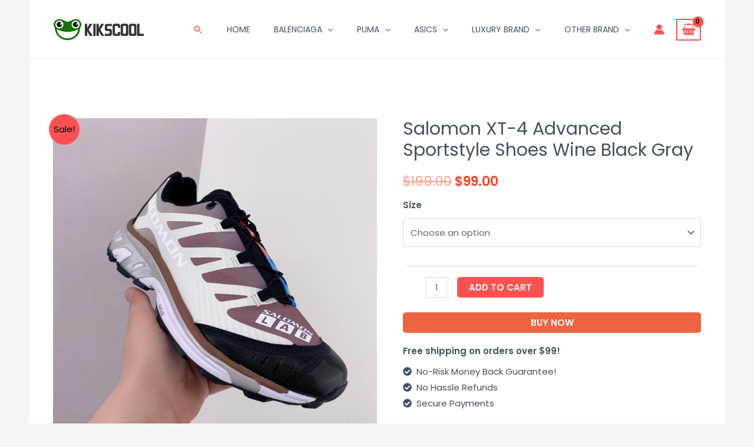

--- FILE ---
content_type: text/html; charset=UTF-8
request_url: https://www.kikscool.com/product/tby081728082312704231/
body_size: 65063
content:
<!DOCTYPE html>
<html dir="ltr" lang="en-US" prefix="og: https://ogp.me/ns#">
<head>
<meta charset="UTF-8">
<meta name="viewport" content="width=device-width, initial-scale=1">
	 <link rel="profile" href="https://gmpg.org/xfn/11"> 
	 <title>Salomon XT-4 Advanced: Wine Black Gray Sportstyle Shoes | Fast Shipping</title><link rel="preload" href="https://www.kikscool.com/wp-content/uploads/2023/09/KIKSCOOL-LOGO-2-155x38.png" as="image" imagesrcset="https://www.kikscool.com/wp-content/uploads/2023/09/KIKSCOOL-LOGO-2-155x38.png 155w, https://www.kikscool.com/wp-content/uploads/2023/09/KIKSCOOL-LOGO-2-300x74.png 300w, https://www.kikscool.com/wp-content/uploads/2023/09/KIKSCOOL-LOGO-2-600x149.png 600w, https://www.kikscool.com/wp-content/uploads/2023/09/KIKSCOOL-LOGO-2-64x16.png 64w, https://www.kikscool.com/wp-content/uploads/2023/09/KIKSCOOL-LOGO-2.png 622w" imagesizes="(max-width: 155px) 100vw, 155px" /><link rel="preload" href="https://www.kikscool.com/wp-content/uploads/catalog/data/2308/21/tby081728082312704231/unique-salomon-xt-4-advanced-sportstyle-shoes-wine-black-gray-7985.jpg" as="image" /><link rel="preload" href="https://www.kikscool.com/wp-content/uploads/catalog/data/2308/08/zxy081034082348165535/comfortable-gucci-screener-black-white-green-red-web-546163-aaa4s-1061-3542.jpg" as="image" /><link rel='preload' href='https://www.kikscool.com/wp-content/cache/perfmatters/www.kikscool.com/css/product.used.css?ver=1737100365' as='style' onload="this.rel='stylesheet';this.removeAttribute('onload');"><link rel="stylesheet" id="perfmatters-used-css" href="https://www.kikscool.com/wp-content/cache/perfmatters/www.kikscool.com/css/product.used.css?ver=1737100365" media="all" />

		<!-- All in One SEO Pro 4.4.8 - aioseo.com -->
		<meta name="description" content="Discover the perfect blend of style and performance with Salomon XT-4 Advanced Sportstyle Shoes. Featuring a sleek design in wine black and gray, these shoes will take your outdoor adventures to new heights." />
		<meta name="robots" content="max-image-preview:large" />
		<link rel="canonical" href="https://www.kikscool.com/product/tby081728082312704231/" />
		<meta name="generator" content="All in One SEO Pro (AIOSEO) 4.4.8" />
		<meta property="og:locale" content="en_US" />
		<meta property="og:site_name" content="kikscool -" />
		<meta property="og:type" content="article" />
		<meta property="og:title" content="Salomon XT-4 Advanced: Wine Black Gray Sportstyle Shoes | Fast Shipping" />
		<meta property="og:description" content="Discover the perfect blend of style and performance with Salomon XT-4 Advanced Sportstyle Shoes. Featuring a sleek design in wine black and gray, these shoes will take your outdoor adventures to new heights." />
		<meta property="og:url" content="https://www.kikscool.com/product/tby081728082312704231/" />
		<meta property="og:image" content="https://cdn.kikscool.com/data/2308/21/tby081728082312704231/unique-salomon-xt-4-advanced-sportstyle-shoes-wine-black-gray-7985.jpg" />
		<meta property="og:image:secure_url" content="https://cdn.kikscool.com/data/2308/21/tby081728082312704231/unique-salomon-xt-4-advanced-sportstyle-shoes-wine-black-gray-7985.jpg" />
		<meta property="article:published_time" content="2023-08-21T09:48:45+00:00" />
		<meta property="article:modified_time" content="2023-08-21T09:48:45+00:00" />
		<meta name="twitter:card" content="summary" />
		<meta name="twitter:title" content="Salomon XT-4 Advanced: Wine Black Gray Sportstyle Shoes | Fast Shipping" />
		<meta name="twitter:description" content="Discover the perfect blend of style and performance with Salomon XT-4 Advanced Sportstyle Shoes. Featuring a sleek design in wine black and gray, these shoes will take your outdoor adventures to new heights." />
		<meta name="twitter:image" content="https://cdn.kikscool.com/data/2308/21/tby081728082312704231/unique-salomon-xt-4-advanced-sportstyle-shoes-wine-black-gray-7985.jpg" />
		<script type="application/ld+json" class="aioseo-schema">
			{"@context":"https:\/\/schema.org","@graph":[{"@type":"BreadcrumbList","@id":"https:\/\/www.kikscool.com\/product\/tby081728082312704231\/#breadcrumblist","itemListElement":[{"@type":"ListItem","@id":"https:\/\/www.kikscool.com\/#listItem","position":1,"name":"Home","item":"https:\/\/www.kikscool.com\/","nextItem":"https:\/\/www.kikscool.com\/product\/tby081728082312704231\/#listItem"},{"@type":"ListItem","@id":"https:\/\/www.kikscool.com\/product\/tby081728082312704231\/#listItem","position":2,"name":"Salomon XT-4 Advanced Sportstyle Shoes Wine Black Gray","previousItem":"https:\/\/www.kikscool.com\/#listItem"}]},{"@type":"Organization","@id":"https:\/\/www.kikscool.com\/#organization","name":"Custom Print Merch","url":"https:\/\/www.kikscool.com\/","logo":{"@type":"ImageObject","url":"https:\/\/www.kikscool.com\/wp-content\/uploads\/2023\/09\/KIKSCOOL-LOGO-2.png","@id":"https:\/\/www.kikscool.com\/product\/tby081728082312704231\/#organizationLogo","width":622,"height":154},"image":{"@id":"https:\/\/www.kikscool.com\/#organizationLogo"},"contactPoint":{"@type":"ContactPoint","telephone":"+12602301956","contactType":"Customer Support"}},{"@type":"Person","@id":"https:\/\/www.kikscool.com\/author\/xiezhongmaoyi\/#author","url":"https:\/\/www.kikscool.com\/author\/xiezhongmaoyi\/","name":"xiezhongmaoyi"},{"@type":"Product","@id":"https:\/\/www.kikscool.com\/product\/tby081728082312704231\/#wooCommerceProduct","name":"Salomon XT-4 Advanced Sportstyle Shoes Wine Black Gray","url":"https:\/\/www.kikscool.com\/product\/tby081728082312704231\/","sku":"TBY081728082312704231","image":{"@type":"ImageObject","url":"https:\/\/www.kikscool.com\/wp-content\/uploads\/catalog\/data\/2308\/21\/tby081728082312704231\/unique-salomon-xt-4-advanced-sportstyle-shoes-wine-black-gray-7985.jpg","@id":"https:\/\/www.kikscool.com\/product\/tby081728082312704231\/#productImage"},"offers":[{"@type":"Offer","url":"https:\/\/www.kikscool.com\/product\/tby081728082312704231\/#wooCommerceOffer-47860","priceCurrency":"USD","category":"Salomon","availability":"https:\/\/schema.org\/InStock","seller":{"@type":"Organization","@id":"https:\/\/www.kikscool.com\/#organization"},"itemOffered":"Salomon XT-4 Advanced Sportstyle Shoes Wine Black Gray - us-m7-w8-uk6-5-eu40","price":99},{"@type":"Offer","url":"https:\/\/www.kikscool.com\/product\/tby081728082312704231\/#wooCommerceOffer-47861","priceCurrency":"USD","category":"Salomon","availability":"https:\/\/schema.org\/InStock","seller":{"@type":"Organization","@id":"https:\/\/www.kikscool.com\/#organization"},"itemOffered":"Salomon XT-4 Advanced Sportstyle Shoes Wine Black Gray - us-m7-5-w8-5-uk7-eu40-7","price":99},{"@type":"Offer","url":"https:\/\/www.kikscool.com\/product\/tby081728082312704231\/#wooCommerceOffer-47862","priceCurrency":"USD","category":"Salomon","availability":"https:\/\/schema.org\/InStock","seller":{"@type":"Organization","@id":"https:\/\/www.kikscool.com\/#organization"},"itemOffered":"Salomon XT-4 Advanced Sportstyle Shoes Wine Black Gray - us-m8-w9-uk7-5-eu41-3","price":99},{"@type":"Offer","url":"https:\/\/www.kikscool.com\/product\/tby081728082312704231\/#wooCommerceOffer-47863","priceCurrency":"USD","category":"Salomon","availability":"https:\/\/schema.org\/InStock","seller":{"@type":"Organization","@id":"https:\/\/www.kikscool.com\/#organization"},"itemOffered":"Salomon XT-4 Advanced Sportstyle Shoes Wine Black Gray - us-m8-5-w9-5-uk8-eu42","price":99},{"@type":"Offer","url":"https:\/\/www.kikscool.com\/product\/tby081728082312704231\/#wooCommerceOffer-47864","priceCurrency":"USD","category":"Salomon","availability":"https:\/\/schema.org\/InStock","seller":{"@type":"Organization","@id":"https:\/\/www.kikscool.com\/#organization"},"itemOffered":"Salomon XT-4 Advanced Sportstyle Shoes Wine Black Gray - us-m9-w10-uk8-5-eu42-7","price":99},{"@type":"Offer","url":"https:\/\/www.kikscool.com\/product\/tby081728082312704231\/#wooCommerceOffer-47865","priceCurrency":"USD","category":"Salomon","availability":"https:\/\/schema.org\/InStock","seller":{"@type":"Organization","@id":"https:\/\/www.kikscool.com\/#organization"},"itemOffered":"Salomon XT-4 Advanced Sportstyle Shoes Wine Black Gray - us-m9-5-w10-5-uk9-eu43-3","price":99},{"@type":"Offer","url":"https:\/\/www.kikscool.com\/product\/tby081728082312704231\/#wooCommerceOffer-47866","priceCurrency":"USD","category":"Salomon","availability":"https:\/\/schema.org\/InStock","seller":{"@type":"Organization","@id":"https:\/\/www.kikscool.com\/#organization"},"itemOffered":"Salomon XT-4 Advanced Sportstyle Shoes Wine Black Gray - us-m10-w11-uk9-5-eu44","price":99},{"@type":"Offer","url":"https:\/\/www.kikscool.com\/product\/tby081728082312704231\/#wooCommerceOffer-47867","priceCurrency":"USD","category":"Salomon","availability":"https:\/\/schema.org\/InStock","seller":{"@type":"Organization","@id":"https:\/\/www.kikscool.com\/#organization"},"itemOffered":"Salomon XT-4 Advanced Sportstyle Shoes Wine Black Gray - us-m10-5-w11-5-uk10-eu44-7","price":99},{"@type":"Offer","url":"https:\/\/www.kikscool.com\/product\/tby081728082312704231\/#wooCommerceOffer-47868","priceCurrency":"USD","category":"Salomon","availability":"https:\/\/schema.org\/InStock","seller":{"@type":"Organization","@id":"https:\/\/www.kikscool.com\/#organization"},"itemOffered":"Salomon XT-4 Advanced Sportstyle Shoes Wine Black Gray - us-m11-w12-uk10-5-eu45-3","price":99}]},{"@type":"WebPage","@id":"https:\/\/www.kikscool.com\/product\/tby081728082312704231\/#webpage","url":"https:\/\/www.kikscool.com\/product\/tby081728082312704231\/","name":"Salomon XT-4 Advanced: Wine Black Gray Sportstyle Shoes | Fast Shipping","description":"Discover the perfect blend of style and performance with Salomon XT-4 Advanced Sportstyle Shoes. Featuring a sleek design in wine black and gray, these shoes will take your outdoor adventures to new heights.","inLanguage":"en-US","isPartOf":{"@id":"https:\/\/www.kikscool.com\/#website"},"breadcrumb":{"@id":"https:\/\/www.kikscool.com\/product\/tby081728082312704231\/#breadcrumblist"},"author":{"@id":"https:\/\/www.kikscool.com\/author\/xiezhongmaoyi\/#author"},"creator":{"@id":"https:\/\/www.kikscool.com\/author\/xiezhongmaoyi\/#author"},"image":{"@type":"ImageObject","url":"https:\/\/www.kikscool.com\/wp-content\/uploads\/catalog\/data\/2308\/21\/tby081728082312704231\/unique-salomon-xt-4-advanced-sportstyle-shoes-wine-black-gray-7985.jpg","@id":"https:\/\/www.kikscool.com\/product\/tby081728082312704231\/#mainImage"},"primaryImageOfPage":{"@id":"https:\/\/www.kikscool.com\/product\/tby081728082312704231\/#mainImage"},"datePublished":"2023-08-21T09:48:45+00:00","dateModified":"2023-08-21T09:48:45+00:00"},{"@type":"WebSite","@id":"https:\/\/www.kikscool.com\/#website","url":"https:\/\/www.kikscool.com\/","name":"Custom Print Merch","alternateName":"Custom Print Merch","inLanguage":"en-US","publisher":{"@id":"https:\/\/www.kikscool.com\/#organization"}}]}
		</script>
		<!-- All in One SEO Pro -->



<link rel='dns-prefetch' href='//use.fontawesome.com'>
<link rel='dns-prefetch' href='//www.kikscool.com' />

<link rel='dns-prefetch' href='//use.fontawesome.com' />
<style id='wp-img-auto-sizes-contain-inline-css'>
img:is([sizes=auto i],[sizes^="auto," i]){contain-intrinsic-size:3000px 1500px}
/*# sourceURL=wp-img-auto-sizes-contain-inline-css */
</style>
<link rel='stylesheet' id='flexible-shipping-free-shipping-notice-block-integration-blocks-integration-frontend-css' data-pmdelayedstyle="https://www.kikscool.com/wp-content/plugins/flexible-shipping/assets/blocks/free-shipping-notice-block-integration/style-index.css?ver=1705045547" media='all' />
<link rel='stylesheet' id='flexible-shipping-free-shipping-notice-block-integration-blocks-integration-editor-css' data-pmdelayedstyle="https://www.kikscool.com/wp-content/plugins/flexible-shipping/assets/blocks/free-shipping-notice-block-integration/style-index.css?ver=1705045547" media='all' />
<link rel='stylesheet' id='astra-theme-css-css' data-pmdelayedstyle="https://www.kikscool.com/wp-content/themes/astra/assets/css/minified/frontend.min.css?ver=4.1.8" media='all' />
<style id='astra-theme-css-inline-css'>
.ast-no-sidebar .entry-content .alignfull {margin-left: calc( -50vw + 50%);margin-right: calc( -50vw + 50%);max-width: 100vw;width: 100vw;}.ast-no-sidebar .entry-content .alignwide {margin-left: calc(-41vw + 50%);margin-right: calc(-41vw + 50%);max-width: unset;width: unset;}.ast-no-sidebar .entry-content .alignfull .alignfull,.ast-no-sidebar .entry-content .alignfull .alignwide,.ast-no-sidebar .entry-content .alignwide .alignfull,.ast-no-sidebar .entry-content .alignwide .alignwide,.ast-no-sidebar .entry-content .wp-block-column .alignfull,.ast-no-sidebar .entry-content .wp-block-column .alignwide{width: 100%;margin-left: auto;margin-right: auto;}.wp-block-gallery,.blocks-gallery-grid {margin: 0;}.wp-block-separator {max-width: 100px;}.wp-block-separator.is-style-wide,.wp-block-separator.is-style-dots {max-width: none;}.entry-content .has-2-columns .wp-block-column:first-child {padding-right: 10px;}.entry-content .has-2-columns .wp-block-column:last-child {padding-left: 10px;}@media (max-width: 782px) {.entry-content .wp-block-columns .wp-block-column {flex-basis: 100%;}.entry-content .has-2-columns .wp-block-column:first-child {padding-right: 0;}.entry-content .has-2-columns .wp-block-column:last-child {padding-left: 0;}}body .entry-content .wp-block-latest-posts {margin-left: 0;}body .entry-content .wp-block-latest-posts li {list-style: none;}.ast-no-sidebar .ast-container .entry-content .wp-block-latest-posts {margin-left: 0;}.ast-header-break-point .entry-content .alignwide {margin-left: auto;margin-right: auto;}.entry-content .blocks-gallery-item img {margin-bottom: auto;}.wp-block-pullquote {border-top: 4px solid #555d66;border-bottom: 4px solid #555d66;color: #40464d;}:root{--ast-container-default-xlg-padding:6.67em;--ast-container-default-lg-padding:5.67em;--ast-container-default-slg-padding:4.34em;--ast-container-default-md-padding:3.34em;--ast-container-default-sm-padding:6.67em;--ast-container-default-xs-padding:2.4em;--ast-container-default-xxs-padding:1.4em;--ast-code-block-background:#EEEEEE;--ast-comment-inputs-background:#FAFAFA;}html{font-size:93.75%;}a,.page-title{color:var(--ast-global-color-0);}a:hover,a:focus{color:var(--ast-global-color-1);}body,button,input,select,textarea,.ast-button,.ast-custom-button{font-family:'Poppins',sans-serif;font-weight:400;font-size:15px;font-size:1rem;}blockquote{color:var(--ast-global-color-3);}h1,.entry-content h1,.entry-content h1 a,h2,.entry-content h2,.entry-content h2 a,h3,.entry-content h3,.entry-content h3 a,h4,.entry-content h4,.entry-content h4 a,h5,.entry-content h5,.entry-content h5 a,h6,.entry-content h6,.entry-content h6 a,.site-title,.site-title a{font-family:'Poppins',sans-serif;font-weight:600;}.site-title{font-size:25px;font-size:1.6666666666667rem;display:none;}header .custom-logo-link img{max-width:155px;}.astra-logo-svg{width:155px;}.site-header .site-description{font-size:15px;font-size:1rem;display:none;}.entry-title{font-size:30px;font-size:2rem;}h1,.entry-content h1,.entry-content h1 a{font-size:60px;font-size:4rem;font-family:'Poppins',sans-serif;line-height:1.1em;}h2,.entry-content h2,.entry-content h2 a{font-size:34px;font-size:2.2666666666667rem;font-family:'Poppins',sans-serif;line-height:1.4em;}h3,.entry-content h3,.entry-content h3 a{font-size:30px;font-size:2rem;font-family:'Poppins',sans-serif;line-height:1.4em;}h4,.entry-content h4,.entry-content h4 a{font-size:20px;font-size:1.3333333333333rem;font-family:'Poppins',sans-serif;}h5,.entry-content h5,.entry-content h5 a{font-size:17px;font-size:1.1333333333333rem;font-family:'Poppins',sans-serif;}h6,.entry-content h6,.entry-content h6 a{font-size:15px;font-size:1rem;font-family:'Poppins',sans-serif;}::selection{background-color:var(--ast-global-color-0);color:#000000;}body,h1,.entry-title a,.entry-content h1,.entry-content h1 a,h2,.entry-content h2,.entry-content h2 a,h3,.entry-content h3,.entry-content h3 a,h4,.entry-content h4,.entry-content h4 a,h5,.entry-content h5,.entry-content h5 a,h6,.entry-content h6,.entry-content h6 a{color:var(--ast-global-color-3);}.tagcloud a:hover,.tagcloud a:focus,.tagcloud a.current-item{color:#000000;border-color:var(--ast-global-color-0);background-color:var(--ast-global-color-0);}input:focus,input[type="text"]:focus,input[type="email"]:focus,input[type="url"]:focus,input[type="password"]:focus,input[type="reset"]:focus,input[type="search"]:focus,textarea:focus{border-color:var(--ast-global-color-0);}input[type="radio"]:checked,input[type=reset],input[type="checkbox"]:checked,input[type="checkbox"]:hover:checked,input[type="checkbox"]:focus:checked,input[type=range]::-webkit-slider-thumb{border-color:var(--ast-global-color-0);background-color:var(--ast-global-color-0);box-shadow:none;}.site-footer a:hover + .post-count,.site-footer a:focus + .post-count{background:var(--ast-global-color-0);border-color:var(--ast-global-color-0);}.single .nav-links .nav-previous,.single .nav-links .nav-next{color:var(--ast-global-color-0);}.entry-meta,.entry-meta *{line-height:1.45;color:var(--ast-global-color-0);}.entry-meta a:hover,.entry-meta a:hover *,.entry-meta a:focus,.entry-meta a:focus *,.page-links > .page-link,.page-links .page-link:hover,.post-navigation a:hover{color:var(--ast-global-color-1);}#cat option,.secondary .calendar_wrap thead a,.secondary .calendar_wrap thead a:visited{color:var(--ast-global-color-0);}.secondary .calendar_wrap #today,.ast-progress-val span{background:var(--ast-global-color-0);}.secondary a:hover + .post-count,.secondary a:focus + .post-count{background:var(--ast-global-color-0);border-color:var(--ast-global-color-0);}.calendar_wrap #today > a{color:#000000;}.page-links .page-link,.single .post-navigation a{color:var(--ast-global-color-0);}.widget-title{font-size:21px;font-size:1.4rem;color:var(--ast-global-color-3);}.single .ast-author-details .author-title{color:var(--ast-global-color-1);}a:focus-visible,.ast-menu-toggle:focus-visible,.site .skip-link:focus-visible,.wp-block-loginout input:focus-visible,.wp-block-search.wp-block-search__button-inside .wp-block-search__inside-wrapper,.ast-header-navigation-arrow:focus-visible{outline-style:dotted;outline-color:inherit;outline-width:thin;border-color:transparent;}input:focus,input[type="text"]:focus,input[type="email"]:focus,input[type="url"]:focus,input[type="password"]:focus,input[type="reset"]:focus,input[type="search"]:focus,textarea:focus,.wp-block-search__input:focus,[data-section="section-header-mobile-trigger"] .ast-button-wrap .ast-mobile-menu-trigger-minimal:focus,.ast-mobile-popup-drawer.active .menu-toggle-close:focus,.woocommerce-ordering select.orderby:focus,#ast-scroll-top:focus,.woocommerce a.add_to_cart_button:focus,.woocommerce .button.single_add_to_cart_button:focus{border-style:dotted;border-color:inherit;border-width:thin;outline-color:transparent;}.site-logo-img img{ transition:all 0.2s linear;}@media (max-width:921px){#ast-desktop-header{display:none;}}@media (min-width:921px){#ast-mobile-header{display:none;}}.ast-site-header-cart .cart-container,.ast-edd-site-header-cart .ast-edd-cart-container {transition: all 0.2s linear;}.ast-site-header-cart .ast-woo-header-cart-info-wrap,.ast-edd-site-header-cart .ast-edd-header-cart-info-wrap {padding: 0 6px 0 2px;font-weight: 600;line-height: 2.7;display: inline-block;}.ast-site-header-cart i.astra-icon {font-size: 20px;font-size: 1.3em;font-style: normal;font-weight: normal;position: relative;padding: 0 2px;}.ast-site-header-cart i.astra-icon.no-cart-total:after,.ast-header-break-point.ast-header-custom-item-outside .ast-edd-header-cart-info-wrap,.ast-header-break-point.ast-header-custom-item-outside .ast-woo-header-cart-info-wrap {display: none;}.ast-site-header-cart.ast-menu-cart-fill i.astra-icon,.ast-edd-site-header-cart.ast-edd-menu-cart-fill span.astra-icon {font-size: 1.1em;}.astra-cart-drawer {position: fixed;display: block;visibility: hidden;overflow: auto;-webkit-overflow-scrolling: touch;z-index: 10000;background-color: var(--ast-global-color-5);transform: translate3d(0,0,0);opacity: 0;will-change: transform;transition: 0.25s ease;}.woocommerce-mini-cart {position: relative;}.woocommerce-mini-cart::before {content: "";transition: .3s;}.woocommerce-mini-cart.ajax-mini-cart-qty-loading::before {position: absolute;top: 0;left: 0;right: 0;width: 100%;height: 100%;z-index: 1;background-color: var(--ast-global-color-5);opacity: .5;}.astra-cart-drawer {width: 460px;height: 100%;left: 100%;top: 0px;opacity: 1;transform: translate3d(0%,0,0);}.astra-cart-drawer .astra-cart-drawer-header {position: absolute;width: 100%;text-align: left;text-transform: inherit;font-weight: 500;border-bottom: 1px solid var(--ast-border-color);padding: 1.34em;line-height: 1;z-index: 1;max-height: 3.5em;}.astra-cart-drawer .astra-cart-drawer-header .astra-cart-drawer-title {color: var(--ast-global-color-2);}.astra-cart-drawer .astra-cart-drawer-close .ast-close-svg {width: 22px;height: 22px;}.astra-cart-drawer .astra-cart-drawer-content,.astra-cart-drawer .astra-cart-drawer-content .widget_shopping_cart,.astra-cart-drawer .astra-cart-drawer-content .widget_shopping_cart_content {height: 100%;}.astra-cart-drawer .astra-cart-drawer-content {padding-top: 3.5em;}.astra-cart-drawer .ast-mini-cart-price-wrap .multiply-symbol{padding: 0 0.5em;}.astra-cart-drawer .astra-cart-drawer-content .woocommerce-mini-cart-item .ast-mini-cart-price-wrap {float: right;margin-top: 0.5em;max-width: 50%;}.astra-cart-drawer .astra-cart-drawer-content .woocommerce-mini-cart-item .variation {margin-top: 0.5em;margin-bottom: 0.5em;}.astra-cart-drawer .astra-cart-drawer-content .woocommerce-mini-cart-item .variation dt {font-weight: 500;}.astra-cart-drawer .astra-cart-drawer-content .widget_shopping_cart_content {display: flex;flex-direction: column;overflow: hidden;}.astra-cart-drawer .astra-cart-drawer-content .widget_shopping_cart_content ul li {min-height: 60px;}.woocommerce-js .astra-cart-drawer .astra-cart-drawer-content .woocommerce-mini-cart__total {display: flex;justify-content: space-between;padding: 0.7em 1.34em;margin-bottom: 0;}.woocommerce-js .astra-cart-drawer .astra-cart-drawer-content .woocommerce-mini-cart__total strong,.woocommerce-js .astra-cart-drawer .astra-cart-drawer-content .woocommerce-mini-cart__total .amount {width: 50%;}.astra-cart-drawer .astra-cart-drawer-content .woocommerce-mini-cart {padding: 1.3em;flex: 1;overflow: auto;}.astra-cart-drawer .astra-cart-drawer-content .woocommerce-mini-cart a.remove {width: 20px;height: 20px;line-height: 16px;}.astra-cart-drawer .astra-cart-drawer-content .woocommerce-mini-cart__total {padding: 1em 1.5em;margin: 0;text-align: center;}.astra-cart-drawer .astra-cart-drawer-content .woocommerce-mini-cart__buttons {padding: 1.34em;text-align: center;margin-bottom: 0;}.astra-cart-drawer .astra-cart-drawer-content .woocommerce-mini-cart__buttons .button.checkout {margin-right: 0;}.astra-cart-drawer .astra-cart-drawer-content .woocommerce-mini-cart__buttons a{width: 100%;}.woocommerce-js .astra-cart-drawer .astra-cart-drawer-content .woocommerce-mini-cart__buttons a:nth-last-child(1) {margin-bottom: 0;}.astra-cart-drawer .astra-cart-drawer-content .edd-cart-item {padding: .5em 2.6em .5em 1.5em;}.astra-cart-drawer .astra-cart-drawer-content .edd-cart-item .edd-remove-from-cart::after {width: 20px;height: 20px;line-height: 16px;}.astra-cart-drawer .astra-cart-drawer-content .edd-cart-number-of-items {padding: 1em 1.5em 1em 1.5em;margin-bottom: 0;text-align: center;}.astra-cart-drawer .astra-cart-drawer-content .edd_total {padding: .5em 1.5em;margin: 0;text-align: center;}.astra-cart-drawer .astra-cart-drawer-content .cart_item.edd_checkout {padding: 1em 1.5em 0;text-align: center;margin-top: 0;}.astra-cart-drawer .widget_shopping_cart_content > .woocommerce-mini-cart__empty-message {display: none;}.astra-cart-drawer .woocommerce-mini-cart__empty-message,.astra-cart-drawer .cart_item.empty {text-align: center;margin-top: 10px;}body.admin-bar .astra-cart-drawer {padding-top: 32px;}@media (max-width: 782px) {body.admin-bar .astra-cart-drawer {padding-top: 46px;}}.ast-mobile-cart-active body.ast-hfb-header {overflow: hidden;}.ast-mobile-cart-active .astra-mobile-cart-overlay {opacity: 1;cursor: pointer;visibility: visible;z-index: 999;}.ast-mini-cart-empty-wrap {display: flex;flex-wrap: wrap;height: 100%;align-items: flex-end;}.ast-mini-cart-empty-wrap > * {width: 100%;}.astra-cart-drawer-content .ast-mini-cart-empty {height: 100%;display: flex;flex-direction: column;justify-content: space-between;text-align: center;}.astra-cart-drawer-content .ast-mini-cart-empty .ast-mini-cart-message {display: flex;align-items: center;justify-content: center;height: 100%;padding: 1.34em;}@media (min-width: 546px) {.astra-cart-drawer .astra-cart-drawer-content.ast-large-view .woocommerce-mini-cart__buttons {display: flex;}.woocommerce-js .astra-cart-drawer .astra-cart-drawer-content.ast-large-view .woocommerce-mini-cart__buttons a,.woocommerce-js .astra-cart-drawer .astra-cart-drawer-content.ast-large-view .woocommerce-mini-cart__buttons a.checkout {margin-top: 0;margin-bottom: 0;}}.ast-site-header-cart i.astra-icon:after {content: attr(data-cart-total);position: absolute;font-family: 'Poppins',sans-serif;font-style: normal;top: -10px;right: -12px;font-weight: bold;box-shadow: 1px 1px 3px 0px rgba(0,0,0,0.3);font-size: 11px;padding-left: 0px;padding-right: 2px;line-height: 17px;letter-spacing: -.5px;height: 18px;min-width: 18px;border-radius: 99px;text-align: center;z-index: 3;}li.woocommerce-custom-menu-item .ast-site-header-cart i.astra-icon:after,li.edd-custom-menu-item .ast-edd-site-header-cart span.astra-icon:after {padding-left: 2px;}.astra-cart-drawer .astra-cart-drawer-close {position: absolute;top: 0.5em;right: 0;border: none;margin: 0;padding: .6em 1em .4em;color: var(--ast-global-color-2);background-color: transparent;}.astra-mobile-cart-overlay {background-color: rgba(0,0,0,0.4);position: fixed;top: 0;right: 0;bottom: 0;left: 0;visibility: hidden;opacity: 0;transition: opacity 0.2s ease-in-out;}.astra-cart-drawer .astra-cart-drawer-content .edd-cart-item .edd-remove-from-cart {right: 1.2em;}.ast-header-break-point.ast-woocommerce-cart-menu.ast-hfb-header .ast-cart-menu-wrap,.ast-header-break-point.ast-hfb-header .ast-cart-menu-wrap,.ast-header-break-point .ast-edd-site-header-cart-wrap .ast-edd-cart-menu-wrap {width: auto;height: 2em;font-size: 1.4em;line-height: 2;vertical-align: middle;text-align: right;}.woocommerce-js .astra-cart-drawer .astra-cart-drawer-content .woocommerce-mini-cart__buttons .button:not(.checkout):not(.ast-continue-shopping) {margin-right: 10px;}.woocommerce-js .astra-cart-drawer .astra-cart-drawer-content .woocommerce-mini-cart__buttons .button:not(.checkout):not(.ast-continue-shopping),.ast-site-header-cart .widget_shopping_cart .buttons .button:not(.checkout),.ast-site-header-cart .ast-site-header-cart-data .ast-mini-cart-empty .woocommerce-mini-cart__buttons a.button {background-color: transparent;border-style: solid;border-width: 1px;border-color: var(--ast-global-color-0);color: var(--ast-global-color-0);}.woocommerce-js .astra-cart-drawer .astra-cart-drawer-content .woocommerce-mini-cart__buttons .button:not(.checkout):not(.ast-continue-shopping):hover,.ast-site-header-cart .widget_shopping_cart .buttons .button:not(.checkout):hover {border-color: var(--ast-global-color-1);color: var(--ast-global-color-1);}.woocommerce-js .astra-cart-drawer .astra-cart-drawer-content .woocommerce-mini-cart__buttons a.checkout {margin-left: 0;margin-top: 10px;border-style: solid;border-width: 2px;border-color: var(--ast-global-color-0);}.woocommerce-js .astra-cart-drawer .astra-cart-drawer-content .woocommerce-mini-cart__buttons a.checkout:hover {border-color: var(--ast-global-color-1);}.woocommerce-js .astra-cart-drawer .astra-cart-drawer-content .woocommerce-mini-cart__total strong{padding-right: .5em;text-align: left;font-weight: 500;}.woocommerce-js .astra-cart-drawer .astra-cart-drawer-content .woocommerce-mini-cart__total .amount{text-align: right;}.astra-cart-drawer.active {transform: translate3d(-100%,0,0);visibility: visible;}.ast-site-header-cart.ast-menu-cart-outline .ast-cart-menu-wrap,.ast-site-header-cart.ast-menu-cart-fill .ast-cart-menu-wrap,.ast-edd-site-header-cart.ast-edd-menu-cart-outline .ast-edd-cart-menu-wrap,.ast-edd-site-header-cart.ast-edd-menu-cart-fill .ast-edd-cart-menu-wrap {line-height: 1.8;}.ast-site-header-cart .cart-container *,.ast-edd-site-header-cart .ast-edd-cart-container * {transition: all 0s linear;}@media (max-width:921px){.astra-cart-drawer.active{width:80%;}}@media (max-width:544px){.astra-cart-drawer.active{width:100%;}}.wp-block-buttons.aligncenter{justify-content:center;}@media (max-width:782px){.entry-content .wp-block-columns .wp-block-column{margin-left:0px;}}.wp-block-image.aligncenter{margin-left:auto;margin-right:auto;}.wp-block-table.aligncenter{margin-left:auto;margin-right:auto;}@media (max-width:921px){.ast-separate-container #primary,.ast-separate-container #secondary{padding:1.5em 0;}#primary,#secondary{padding:1.5em 0;margin:0;}.ast-left-sidebar #content > .ast-container{display:flex;flex-direction:column-reverse;width:100%;}.ast-separate-container .ast-article-post,.ast-separate-container .ast-article-single{padding:1.5em 2.14em;}.ast-author-box img.avatar{margin:20px 0 0 0;}}@media (min-width:922px){.ast-separate-container.ast-right-sidebar #primary,.ast-separate-container.ast-left-sidebar #primary{border:0;}.search-no-results.ast-separate-container #primary{margin-bottom:4em;}}.elementor-button-wrapper .elementor-button{border-style:solid;text-decoration:none;border-top-width:0;border-right-width:0;border-left-width:0;border-bottom-width:0;}body .elementor-button.elementor-size-sm,body .elementor-button.elementor-size-xs,body .elementor-button.elementor-size-md,body .elementor-button.elementor-size-lg,body .elementor-button.elementor-size-xl,body .elementor-button{border-top-left-radius:5px;border-top-right-radius:5px;border-bottom-right-radius:5px;border-bottom-left-radius:5px;padding-top:13px;padding-right:40px;padding-bottom:13px;padding-left:40px;}.elementor-button-wrapper .elementor-button{border-color:var(--ast-global-color-0);background-color:var(--ast-global-color-0);}.elementor-button-wrapper .elementor-button:hover,.elementor-button-wrapper .elementor-button:focus{color:var(--ast-global-color-5);background-color:var(--ast-global-color-1);border-color:var(--ast-global-color-1);}.wp-block-button .wp-block-button__link ,.elementor-button-wrapper .elementor-button,.elementor-button-wrapper .elementor-button:visited{color:var(--ast-global-color-5);}.elementor-button-wrapper .elementor-button{font-weight:500;font-size:15px;font-size:1rem;line-height:1em;text-transform:uppercase;}body .elementor-button.elementor-size-sm,body .elementor-button.elementor-size-xs,body .elementor-button.elementor-size-md,body .elementor-button.elementor-size-lg,body .elementor-button.elementor-size-xl,body .elementor-button{font-size:15px;font-size:1rem;}.wp-block-button .wp-block-button__link:hover,.wp-block-button .wp-block-button__link:focus{color:var(--ast-global-color-5);background-color:var(--ast-global-color-1);border-color:var(--ast-global-color-1);}.elementor-widget-heading h1.elementor-heading-title{line-height:1.1em;}.elementor-widget-heading h2.elementor-heading-title{line-height:1.4em;}.elementor-widget-heading h3.elementor-heading-title{line-height:1.4em;}.wp-block-button .wp-block-button__link{border-top-width:0;border-right-width:0;border-left-width:0;border-bottom-width:0;border-color:var(--ast-global-color-0);background-color:var(--ast-global-color-0);color:var(--ast-global-color-5);font-family:inherit;font-weight:500;line-height:1em;text-transform:uppercase;font-size:15px;font-size:1rem;border-top-left-radius:5px;border-top-right-radius:5px;border-bottom-right-radius:5px;border-bottom-left-radius:5px;padding-top:13px;padding-right:40px;padding-bottom:13px;padding-left:40px;}.menu-toggle,button,.ast-button,.ast-custom-button,.button,input#submit,input[type="button"],input[type="submit"],input[type="reset"]{border-style:solid;border-top-width:0;border-right-width:0;border-left-width:0;border-bottom-width:0;color:var(--ast-global-color-5);border-color:var(--ast-global-color-0);background-color:var(--ast-global-color-0);padding-top:13px;padding-right:40px;padding-bottom:13px;padding-left:40px;font-family:inherit;font-weight:500;font-size:15px;font-size:1rem;line-height:1em;text-transform:uppercase;border-top-left-radius:5px;border-top-right-radius:5px;border-bottom-right-radius:5px;border-bottom-left-radius:5px;}button:focus,.menu-toggle:hover,button:hover,.ast-button:hover,.ast-custom-button:hover .button:hover,.ast-custom-button:hover ,input[type=reset]:hover,input[type=reset]:focus,input#submit:hover,input#submit:focus,input[type="button"]:hover,input[type="button"]:focus,input[type="submit"]:hover,input[type="submit"]:focus{color:var(--ast-global-color-5);background-color:var(--ast-global-color-1);border-color:var(--ast-global-color-1);}@media (max-width:921px){.ast-mobile-header-stack .main-header-bar .ast-search-menu-icon{display:inline-block;}.ast-header-break-point.ast-header-custom-item-outside .ast-mobile-header-stack .main-header-bar .ast-search-icon{margin:0;}.ast-comment-avatar-wrap img{max-width:2.5em;}.ast-separate-container .ast-comment-list li.depth-1{padding:1.5em 2.14em;}.ast-separate-container .comment-respond{padding:2em 2.14em;}.ast-comment-meta{padding:0 1.8888em 1.3333em;}}@media (min-width:544px){.ast-container{max-width:100%;}}@media (max-width:544px){.ast-separate-container .ast-article-post,.ast-separate-container .ast-article-single,.ast-separate-container .comments-title,.ast-separate-container .ast-archive-description{padding:1.5em 1em;}.ast-separate-container #content .ast-container{padding-left:0.54em;padding-right:0.54em;}.ast-separate-container .ast-comment-list li.depth-1{padding:1.5em 1em;margin-bottom:1.5em;}.ast-separate-container .ast-comment-list .bypostauthor{padding:.5em;}.ast-search-menu-icon.ast-dropdown-active .search-field{width:170px;}}@media (max-width:921px){.ast-header-break-point .ast-search-menu-icon.slide-search .search-form{right:0;}.ast-header-break-point .ast-mobile-header-stack .ast-search-menu-icon.slide-search .search-form{right:-1em;}}body,.ast-separate-container{background-color:var(--ast-global-color-4);;background-image:none;;}.ast-no-sidebar.ast-separate-container .entry-content .alignfull {margin-left: -6.67em;margin-right: -6.67em;width: auto;}@media (max-width: 1200px) {.ast-no-sidebar.ast-separate-container .entry-content .alignfull {margin-left: -2.4em;margin-right: -2.4em;}}@media (max-width: 768px) {.ast-no-sidebar.ast-separate-container .entry-content .alignfull {margin-left: -2.14em;margin-right: -2.14em;}}@media (max-width: 544px) {.ast-no-sidebar.ast-separate-container .entry-content .alignfull {margin-left: -1em;margin-right: -1em;}}.ast-no-sidebar.ast-separate-container .entry-content .alignwide {margin-left: -20px;margin-right: -20px;}.ast-no-sidebar.ast-separate-container .entry-content .wp-block-column .alignfull,.ast-no-sidebar.ast-separate-container .entry-content .wp-block-column .alignwide {margin-left: auto;margin-right: auto;width: 100%;}@media (max-width:921px){.site-title{display:none;}.site-header .site-description{display:none;}.entry-title{font-size:30px;}h1,.entry-content h1,.entry-content h1 a{font-size:30px;}h2,.entry-content h2,.entry-content h2 a{font-size:25px;}h3,.entry-content h3,.entry-content h3 a{font-size:20px;}.astra-logo-svg{width:120px;}header .custom-logo-link img,.ast-header-break-point .site-logo-img .custom-mobile-logo-link img{max-width:120px;}}@media (max-width:544px){.site-title{display:none;}.site-header .site-description{display:none;}.entry-title{font-size:30px;}h1,.entry-content h1,.entry-content h1 a{font-size:30px;}h2,.entry-content h2,.entry-content h2 a{font-size:25px;}h3,.entry-content h3,.entry-content h3 a{font-size:20px;}header .custom-logo-link img,.ast-header-break-point .site-branding img,.ast-header-break-point .custom-logo-link img{max-width:110px;}.astra-logo-svg{width:110px;}.ast-header-break-point .site-logo-img .custom-mobile-logo-link img{max-width:110px;}}@media (max-width:921px){html{font-size:85.5%;}}@media (max-width:544px){html{font-size:85.5%;}}@media (min-width:922px){.ast-container{max-width:1240px;}}@font-face {font-family: "Astra";src: url(https://www.kikscool.com/wp-content/themes/astra/assets/fonts/astra.woff) format("woff"),url(https://www.kikscool.com/wp-content/themes/astra/assets/fonts/astra.ttf) format("truetype"),url(https://www.kikscool.com/wp-content/themes/astra/assets/fonts/astra.svg#astra) format("svg");font-weight: normal;font-style: normal;font-display: fallback;}@media (min-width:922px){.main-header-menu .sub-menu .menu-item.ast-left-align-sub-menu:hover > .sub-menu,.main-header-menu .sub-menu .menu-item.ast-left-align-sub-menu.focus > .sub-menu{margin-left:-2px;}}.footer-widget-area[data-section^="section-fb-html-"] .ast-builder-html-element{text-align:center;}.astra-icon-down_arrow::after {content: "\e900";font-family: Astra;}.astra-icon-close::after {content: "\e5cd";font-family: Astra;}.astra-icon-drag_handle::after {content: "\e25d";font-family: Astra;}.astra-icon-format_align_justify::after {content: "\e235";font-family: Astra;}.astra-icon-menu::after {content: "\e5d2";font-family: Astra;}.astra-icon-reorder::after {content: "\e8fe";font-family: Astra;}.astra-icon-search::after {content: "\e8b6";font-family: Astra;}.astra-icon-zoom_in::after {content: "\e56b";font-family: Astra;}.astra-icon-check-circle::after {content: "\e901";font-family: Astra;}.astra-icon-shopping-cart::after {content: "\f07a";font-family: Astra;}.astra-icon-shopping-bag::after {content: "\f290";font-family: Astra;}.astra-icon-shopping-basket::after {content: "\f291";font-family: Astra;}.astra-icon-circle-o::after {content: "\e903";font-family: Astra;}.astra-icon-certificate::after {content: "\e902";font-family: Astra;}blockquote {padding: 1.2em;}:root .has-ast-global-color-0-color{color:var(--ast-global-color-0);}:root .has-ast-global-color-0-background-color{background-color:var(--ast-global-color-0);}:root .wp-block-button .has-ast-global-color-0-color{color:var(--ast-global-color-0);}:root .wp-block-button .has-ast-global-color-0-background-color{background-color:var(--ast-global-color-0);}:root .has-ast-global-color-1-color{color:var(--ast-global-color-1);}:root .has-ast-global-color-1-background-color{background-color:var(--ast-global-color-1);}:root .wp-block-button .has-ast-global-color-1-color{color:var(--ast-global-color-1);}:root .wp-block-button .has-ast-global-color-1-background-color{background-color:var(--ast-global-color-1);}:root .has-ast-global-color-2-color{color:var(--ast-global-color-2);}:root .has-ast-global-color-2-background-color{background-color:var(--ast-global-color-2);}:root .wp-block-button .has-ast-global-color-2-color{color:var(--ast-global-color-2);}:root .wp-block-button .has-ast-global-color-2-background-color{background-color:var(--ast-global-color-2);}:root .has-ast-global-color-3-color{color:var(--ast-global-color-3);}:root .has-ast-global-color-3-background-color{background-color:var(--ast-global-color-3);}:root .wp-block-button .has-ast-global-color-3-color{color:var(--ast-global-color-3);}:root .wp-block-button .has-ast-global-color-3-background-color{background-color:var(--ast-global-color-3);}:root .has-ast-global-color-4-color{color:var(--ast-global-color-4);}:root .has-ast-global-color-4-background-color{background-color:var(--ast-global-color-4);}:root .wp-block-button .has-ast-global-color-4-color{color:var(--ast-global-color-4);}:root .wp-block-button .has-ast-global-color-4-background-color{background-color:var(--ast-global-color-4);}:root .has-ast-global-color-5-color{color:var(--ast-global-color-5);}:root .has-ast-global-color-5-background-color{background-color:var(--ast-global-color-5);}:root .wp-block-button .has-ast-global-color-5-color{color:var(--ast-global-color-5);}:root .wp-block-button .has-ast-global-color-5-background-color{background-color:var(--ast-global-color-5);}:root .has-ast-global-color-6-color{color:var(--ast-global-color-6);}:root .has-ast-global-color-6-background-color{background-color:var(--ast-global-color-6);}:root .wp-block-button .has-ast-global-color-6-color{color:var(--ast-global-color-6);}:root .wp-block-button .has-ast-global-color-6-background-color{background-color:var(--ast-global-color-6);}:root .has-ast-global-color-7-color{color:var(--ast-global-color-7);}:root .has-ast-global-color-7-background-color{background-color:var(--ast-global-color-7);}:root .wp-block-button .has-ast-global-color-7-color{color:var(--ast-global-color-7);}:root .wp-block-button .has-ast-global-color-7-background-color{background-color:var(--ast-global-color-7);}:root .has-ast-global-color-8-color{color:var(--ast-global-color-8);}:root .has-ast-global-color-8-background-color{background-color:var(--ast-global-color-8);}:root .wp-block-button .has-ast-global-color-8-color{color:var(--ast-global-color-8);}:root .wp-block-button .has-ast-global-color-8-background-color{background-color:var(--ast-global-color-8);}:root{--ast-global-color-0:#ff5151;--ast-global-color-1:#ff3f26;--ast-global-color-2:#415161;--ast-global-color-3:#415161;--ast-global-color-4:#f4f5f6;--ast-global-color-5:#ffffff;--ast-global-color-6:#f2f5f7;--ast-global-color-7:#424242;--ast-global-color-8:#000000;}:root {--ast-border-color : #dddddd;}.ast-archive-entry-banner {-js-display: flex;display: flex;flex-direction: column;justify-content: center;text-align: center;position: relative;background: #eeeeee;}.ast-archive-entry-banner[data-banner-width-type="custom"] {margin: 0 auto;width: 100%;}.ast-archive-entry-banner[data-banner-layout="layout-1"] {background: inherit;padding: 20px 0;text-align: left;}body.archive .ast-archive-description{max-width:1200px;width:100%;text-align:center;}body.archive .ast-archive-description .ast-archive-title,body.archive .ast-archive-description .ast-archive-title *{font-size:40px;font-size:2.6666666666667rem;}body.archive .ast-archive-description > *:not(:last-child){margin-bottom:10px;}@media (max-width:921px){body.archive .ast-archive-description{text-align:center;}}@media (max-width:544px){body.archive .ast-archive-description{text-align:center;}}.ast-breadcrumbs .trail-browse,.ast-breadcrumbs .trail-items,.ast-breadcrumbs .trail-items li{display:inline-block;margin:0;padding:0;border:none;background:inherit;text-indent:0;text-decoration:none;}.ast-breadcrumbs .trail-browse{font-size:inherit;font-style:inherit;font-weight:inherit;color:inherit;}.ast-breadcrumbs .trail-items{list-style:none;}.trail-items li::after{padding:0 0.3em;content:"\00bb";}.trail-items li:last-of-type::after{display:none;}h1,.entry-content h1,h2,.entry-content h2,h3,.entry-content h3,h4,.entry-content h4,h5,.entry-content h5,h6,.entry-content h6{color:var(--ast-global-color-2);}@media (max-width:921px){.ast-builder-grid-row-container.ast-builder-grid-row-tablet-3-firstrow .ast-builder-grid-row > *:first-child,.ast-builder-grid-row-container.ast-builder-grid-row-tablet-3-lastrow .ast-builder-grid-row > *:last-child{grid-column:1 / -1;}}@media (max-width:544px){.ast-builder-grid-row-container.ast-builder-grid-row-mobile-3-firstrow .ast-builder-grid-row > *:first-child,.ast-builder-grid-row-container.ast-builder-grid-row-mobile-3-lastrow .ast-builder-grid-row > *:last-child{grid-column:1 / -1;}}.ast-builder-layout-element[data-section="title_tagline"]{display:flex;}@media (max-width:921px){.ast-header-break-point .ast-builder-layout-element[data-section="title_tagline"]{display:flex;}}@media (max-width:544px){.ast-header-break-point .ast-builder-layout-element[data-section="title_tagline"]{display:flex;}}.ast-builder-menu-1{font-family:inherit;font-weight:500;text-transform:uppercase;}.ast-builder-menu-1 .menu-item > .menu-link{font-size:14px;font-size:0.93333333333333rem;color:var(--ast-global-color-3);padding-left:20px;padding-right:20px;}.ast-builder-menu-1 .menu-item > .ast-menu-toggle{color:var(--ast-global-color-3);}.ast-builder-menu-1 .menu-item:hover > .menu-link,.ast-builder-menu-1 .inline-on-mobile .menu-item:hover > .ast-menu-toggle{color:var(--ast-global-color-1);}.ast-builder-menu-1 .menu-item:hover > .ast-menu-toggle{color:var(--ast-global-color-1);}.ast-builder-menu-1 .menu-item.current-menu-item > .menu-link,.ast-builder-menu-1 .inline-on-mobile .menu-item.current-menu-item > .ast-menu-toggle,.ast-builder-menu-1 .current-menu-ancestor > .menu-link{color:var(--ast-global-color-0);}.ast-builder-menu-1 .menu-item.current-menu-item > .ast-menu-toggle{color:var(--ast-global-color-0);}.ast-builder-menu-1 .sub-menu,.ast-builder-menu-1 .inline-on-mobile .sub-menu{border-top-width:1px;border-bottom-width:1px;border-right-width:1px;border-left-width:1px;border-color:#eaeaea;border-style:solid;}.ast-builder-menu-1 .main-header-menu > .menu-item > .sub-menu,.ast-builder-menu-1 .main-header-menu > .menu-item > .astra-full-megamenu-wrapper{margin-top:0;}.ast-desktop .ast-builder-menu-1 .main-header-menu > .menu-item > .sub-menu:before,.ast-desktop .ast-builder-menu-1 .main-header-menu > .menu-item > .astra-full-megamenu-wrapper:before{height:calc( 0px + 5px );}.ast-builder-menu-1 .menu-item.menu-item-has-children > .ast-menu-toggle{right:calc( 20px - 0.907em );}.ast-builder-menu-1 .main-header-menu,.ast-header-break-point .ast-builder-menu-1 .main-header-menu{margin-top:0px;margin-bottom:0px;margin-left:0px;margin-right:0px;}.ast-desktop .ast-builder-menu-1 .menu-item .sub-menu .menu-link{border-style:none;}@media (max-width:921px){.ast-header-break-point .ast-builder-menu-1 .main-header-menu .menu-item > .menu-link{padding-top:0px;padding-bottom:0px;padding-left:20px;padding-right:20px;}.ast-builder-menu-1 .main-header-menu .menu-item > .menu-link{color:var(--ast-global-color-3);}.ast-builder-menu-1 .menu-item > .ast-menu-toggle{color:var(--ast-global-color-3);}.ast-builder-menu-1 .menu-item:hover > .menu-link,.ast-builder-menu-1 .inline-on-mobile .menu-item:hover > .ast-menu-toggle{color:var(--ast-global-color-1);}.ast-builder-menu-1 .menu-item:hover > .ast-menu-toggle{color:var(--ast-global-color-1);}.ast-builder-menu-1 .menu-item.current-menu-item > .menu-link,.ast-builder-menu-1 .inline-on-mobile .menu-item.current-menu-item > .ast-menu-toggle,.ast-builder-menu-1 .current-menu-ancestor > .menu-link,.ast-builder-menu-1 .current-menu-ancestor > .ast-menu-toggle{color:var(--ast-global-color-1);}.ast-builder-menu-1 .menu-item.current-menu-item > .ast-menu-toggle{color:var(--ast-global-color-1);}.ast-header-break-point .ast-builder-menu-1 .menu-item.menu-item-has-children > .ast-menu-toggle{top:0px;right:calc( 20px - 0.907em );}.ast-builder-menu-1 .inline-on-mobile .menu-item.menu-item-has-children > .ast-menu-toggle{right:-15px;}.ast-builder-menu-1 .menu-item-has-children > .menu-link:after{content:unset;}.ast-builder-menu-1 .main-header-menu > .menu-item > .sub-menu,.ast-builder-menu-1 .main-header-menu > .menu-item > .astra-full-megamenu-wrapper{margin-top:0;}.ast-builder-menu-1 .main-header-menu,.ast-builder-menu-1 .main-header-menu .sub-menu{background-color:var(--ast-global-color-5);;background-image:none;;}}@media (max-width:544px){.ast-header-break-point .ast-builder-menu-1 .menu-item.menu-item-has-children > .ast-menu-toggle{top:0;}.ast-builder-menu-1 .main-header-menu > .menu-item > .sub-menu,.ast-builder-menu-1 .main-header-menu > .menu-item > .astra-full-megamenu-wrapper{margin-top:0;}}.ast-builder-menu-1{display:flex;}@media (max-width:921px){.ast-header-break-point .ast-builder-menu-1{display:flex;}}@media (max-width:544px){.ast-header-break-point .ast-builder-menu-1{display:flex;}}.ast-builder-html-element img.alignnone{display:inline-block;}.ast-builder-html-element p:first-child{margin-top:0;}.ast-builder-html-element p:last-child{margin-bottom:0;}.ast-header-break-point .main-header-bar .ast-builder-html-element{line-height:1.85714285714286;}.ast-header-html-1 .ast-builder-html-element{font-size:15px;font-size:1rem;}.ast-header-html-1{font-size:15px;font-size:1rem;}.ast-header-html-1{display:flex;}@media (max-width:921px){.ast-header-break-point .ast-header-html-1{display:flex;}}@media (max-width:544px){.ast-header-break-point .ast-header-html-1{display:flex;}}.main-header-bar .main-header-bar-navigation .ast-search-icon {display: block;z-index: 4;position: relative;}.ast-search-icon .ast-icon {z-index: 4;}.ast-search-icon {z-index: 4;position: relative;line-height: normal;}.main-header-bar .ast-search-menu-icon .search-form {background-color: #ffffff;}.ast-search-menu-icon.ast-dropdown-active.slide-search .search-form {visibility: visible;opacity: 1;}.ast-search-menu-icon .search-form {border: 1px solid #e7e7e7;line-height: normal;padding: 0 3em 0 0;border-radius: 2px;display: inline-block;-webkit-backface-visibility: hidden;backface-visibility: hidden;position: relative;color: inherit;background-color: #fff;}.ast-search-menu-icon .astra-search-icon {-js-display: flex;display: flex;line-height: normal;}.ast-search-menu-icon .astra-search-icon:focus {outline: none;}.ast-search-menu-icon .search-field {border: none;background-color: transparent;transition: width .2s;border-radius: inherit;color: inherit;font-size: inherit;width: 0;color: #757575;}.ast-search-menu-icon .search-submit {display: none;background: none;border: none;font-size: 1.3em;color: #757575;}.ast-search-menu-icon.ast-dropdown-active {visibility: visible;opacity: 1;position: relative;}.ast-search-menu-icon.ast-dropdown-active .search-field {width: 235px;}.ast-header-search .ast-search-menu-icon.slide-search .search-form,.ast-header-search .ast-search-menu-icon.ast-inline-search .search-form {-js-display: flex;display: flex;align-items: center;}.ast-search-menu-icon.ast-inline-search .search-field {width : 100%;padding : 0.60em;padding-right : 5.5em;}.site-header-section-left .ast-search-menu-icon.slide-search .search-form {padding-left: 3em;padding-right: unset;left: -1em;right: unset;}.site-header-section-left .ast-search-menu-icon.slide-search .search-form .search-field {margin-right: unset;margin-left: 10px;}.ast-search-menu-icon.slide-search .search-form {-webkit-backface-visibility: visible;backface-visibility: visible;visibility: hidden;opacity: 0;transition: all .2s;position: absolute;z-index: 3;right: -1em;top: 50%;transform: translateY(-50%);}.ast-header-search .ast-search-menu-icon .search-form .search-field:-ms-input-placeholder,.ast-header-search .ast-search-menu-icon .search-form .search-field:-ms-input-placeholder{opacity:0.5;}.ast-header-search .ast-search-menu-icon.slide-search .search-form,.ast-header-search .ast-search-menu-icon.ast-inline-search .search-form{-js-display:flex;display:flex;align-items:center;}.ast-builder-layout-element.ast-header-search{height:auto;}.ast-header-search .astra-search-icon{font-size:18px;}.ast-header-search .ast-search-menu-icon.ast-dropdown-active .search-field{margin-right:8px;}@media (max-width:921px){.ast-header-search .astra-search-icon{font-size:18px;}.ast-header-search .ast-search-menu-icon.ast-dropdown-active .search-field{margin-right:8px;}}@media (max-width:544px){.ast-header-search .astra-search-icon{font-size:18px;}.ast-header-search .ast-search-menu-icon.ast-dropdown-active .search-field{margin-right:8px;}}.ast-header-search{display:flex;}@media (max-width:921px){.ast-header-break-point .ast-header-search{display:flex;}}@media (max-width:544px){.ast-header-break-point .ast-header-search{display:flex;}}.ast-header-account-type-icon{-js-display:inline-flex;display:inline-flex;align-self:center;vertical-align:middle;}.ast-header-account-type-avatar .avatar{display:inline;border-radius:100%;max-width:100%;}.as.site-header-focus-item.ast-header-account:hover > .customize-partial-edit-shortcut{opacity:0;}.site-header-focus-item.ast-header-account:hover > * > .customize-partial-edit-shortcut{opacity:1;}.ast-header-account-wrap .ast-header-account-type-icon .ahfb-svg-iconset svg path:not( .ast-hf-account-unfill ),.ast-header-account-wrap .ast-header-account-type-icon .ahfb-svg-iconset svg circle{fill:var(--ast-global-color-0);}.ast-mobile-popup-content .ast-header-account-wrap .ast-header-account-type-icon .ahfb-svg-iconset svg path:not( .ast-hf-account-unfill ),.ast-mobile-popup-content .ast-header-account-wrap .ast-header-account-type-icon .ahfb-svg-iconset svg circle{fill:var(--ast-global-color-0);}.ast-header-account-wrap .ast-header-account-type-icon .ahfb-svg-iconset svg{height:18px;width:18px;}.ast-header-account-wrap .ast-header-account-type-avatar .avatar{width:40px;}@media (max-width:921px){.ast-header-account-wrap .ast-header-account-type-icon .ahfb-svg-iconset svg{height:18px;width:18px;}.ast-header-account-wrap .ast-header-account-type-avatar .avatar{width:20px;}}@media (max-width:544px){.ast-header-account-wrap .ast-header-account-type-icon .ahfb-svg-iconset svg{height:18px;width:18px;}.ast-header-account-wrap .ast-header-account-type-avatar .avatar{width:20px;}}.ast-header-account-wrap{display:flex;}@media (max-width:921px){.ast-header-break-point .ast-header-account-wrap{display:flex;}}@media (max-width:544px){.ast-header-break-point .ast-header-account-wrap{display:flex;}}.ast-site-header-cart .ast-cart-menu-wrap,.ast-site-header-cart .ast-addon-cart-wrap{color:var(--ast-global-color-0);}.ast-site-header-cart .ast-cart-menu-wrap .count,.ast-site-header-cart .ast-cart-menu-wrap .count:after,.ast-site-header-cart .ast-addon-cart-wrap .count,.ast-site-header-cart .ast-addon-cart-wrap .ast-icon-shopping-cart:after{color:var(--ast-global-color-0);border-color:var(--ast-global-color-0);}.ast-site-header-cart .ast-addon-cart-wrap .ast-icon-shopping-cart:after{color:#000000;background-color:var(--ast-global-color-0);}.ast-site-header-cart .ast-woo-header-cart-info-wrap{color:var(--ast-global-color-0);}.ast-site-header-cart .ast-addon-cart-wrap i.astra-icon:after{color:#000000;background-color:var(--ast-global-color-0);}.ast-site-header-cart a.cart-container *{transition:none;}.ast-site-header-cart .ast-addon-cart-wrap i.astra-icon:after,.ast-theme-transparent-header .ast-site-header-cart .ast-addon-cart-wrap i.astra-icon:after{color:#000000;}.ast-desktop-cart-flyout.ast-site-header-cart:focus .widget_shopping_cart,.ast-desktop-cart-flyout.ast-site-header-cart:hover .widget_shopping_cart{opacity:0;visibility:hidden;}.ast-desktop .astra-cart-drawer{width:35%;}@media (max-width:921px){.astra-cart-drawer.active{width:60%;}}@media (max-width:544px){.astra-cart-drawer.active{width:80%;}}.ast-site-header-cart .ast-cart-menu-wrap,.ast-site-header-cart .ast-addon-cart-wrap{color:var(--ast-global-color-0);}.ast-menu-cart-outline .ast-cart-menu-wrap .count,.ast-menu-cart-outline .ast-addon-cart-wrap{color:var(--ast-global-color-0);}.ast-site-header-cart .ast-menu-cart-outline .ast-woo-header-cart-info-wrap{color:var(--ast-global-color-0);}.ast-site-header-cart .cart-container:hover .count,.ast-site-header-cart .cart-container:hover .count{color:#000000;}.ast-menu-cart-fill .ast-cart-menu-wrap .count,.ast-menu-cart-fill .ast-cart-menu-wrap,.ast-menu-cart-fill .ast-addon-cart-wrap .ast-woo-header-cart-info-wrap,.ast-menu-cart-fill .ast-addon-cart-wrap{background-color:var(--ast-global-color-0);color:#000000;}.ast-menu-cart-fill .ast-site-header-cart-li:hover .ast-cart-menu-wrap .count,.ast-menu-cart-fill .ast-site-header-cart-li:hover .ast-cart-menu-wrap,.ast-menu-cart-fill .ast-site-header-cart-li:hover .ast-addon-cart-wrap,.ast-menu-cart-fill .ast-site-header-cart-li:hover .ast-addon-cart-wrap .ast-woo-header-cart-info-wrap,.ast-menu-cart-fill .ast-site-header-cart-li:hover .ast-addon-cart-wrap i.astra-icon:after{color:#000000;}.ast-site-header-cart .ast-site-header-cart-li:hover .ast-addon-cart-wrap i.astra-icon:after{color:#000000;}.ast-site-header-cart.ast-menu-cart-fill .ast-site-header-cart-li:hover .astra-icon{color:#000000;}#ast-site-header-cart .widget_shopping_cart:before,#ast-site-header-cart .widget_shopping_cart:after{transition:all 0.3s ease;margin-left:0.5em;}.ast-header-woo-cart{display:flex;}@media (max-width:921px){.ast-header-break-point .ast-header-woo-cart{display:flex;}}@media (max-width:544px){.ast-header-break-point .ast-header-woo-cart{display:flex;}}.site-below-footer-wrap{padding-top:20px;padding-bottom:20px;}.site-below-footer-wrap[data-section="section-below-footer-builder"]{background-color:var(--ast-global-color-7);;background-image:none;;min-height:80px;border-style:solid;border-width:0px;border-top-width:1px;border-top-color:#3f3f3f;}.site-below-footer-wrap[data-section="section-below-footer-builder"] .ast-builder-grid-row{max-width:1200px;margin-left:auto;margin-right:auto;}.site-below-footer-wrap[data-section="section-below-footer-builder"] .ast-builder-grid-row,.site-below-footer-wrap[data-section="section-below-footer-builder"] .site-footer-section{align-items:flex-start;}.site-below-footer-wrap[data-section="section-below-footer-builder"].ast-footer-row-inline .site-footer-section{display:flex;margin-bottom:0;}.ast-builder-grid-row-2-equal .ast-builder-grid-row{grid-template-columns:repeat( 2,1fr );}@media (max-width:921px){.site-below-footer-wrap[data-section="section-below-footer-builder"].ast-footer-row-tablet-inline .site-footer-section{display:flex;margin-bottom:0;}.site-below-footer-wrap[data-section="section-below-footer-builder"].ast-footer-row-tablet-stack .site-footer-section{display:block;margin-bottom:10px;}.ast-builder-grid-row-container.ast-builder-grid-row-tablet-2-equal .ast-builder-grid-row{grid-template-columns:repeat( 2,1fr );}}@media (max-width:544px){.site-below-footer-wrap[data-section="section-below-footer-builder"].ast-footer-row-mobile-inline .site-footer-section{display:flex;margin-bottom:0;}.site-below-footer-wrap[data-section="section-below-footer-builder"].ast-footer-row-mobile-stack .site-footer-section{display:block;margin-bottom:10px;}.ast-builder-grid-row-container.ast-builder-grid-row-mobile-full .ast-builder-grid-row{grid-template-columns:1fr;}}.site-below-footer-wrap[data-section="section-below-footer-builder"]{padding-top:25px;padding-bottom:25px;padding-left:0px;padding-right:0px;}@media (max-width:921px){.site-below-footer-wrap[data-section="section-below-footer-builder"]{padding-left:25px;padding-right:25px;}}.site-below-footer-wrap[data-section="section-below-footer-builder"]{display:grid;}@media (max-width:921px){.ast-header-break-point .site-below-footer-wrap[data-section="section-below-footer-builder"]{display:grid;}}@media (max-width:544px){.ast-header-break-point .site-below-footer-wrap[data-section="section-below-footer-builder"]{display:grid;}}.ast-builder-html-element img.alignnone{display:inline-block;}.ast-builder-html-element p:first-child{margin-top:0;}.ast-builder-html-element p:last-child{margin-bottom:0;}.ast-header-break-point .main-header-bar .ast-builder-html-element{line-height:1.85714285714286;}.footer-widget-area[data-section="section-fb-html-1"] .ast-builder-html-element{color:var(--ast-global-color-5);font-size:12px;font-size:0.8rem;}.footer-widget-area[data-section="section-fb-html-1"]{font-size:12px;font-size:0.8rem;}.footer-widget-area[data-section="section-fb-html-1"]{display:block;}@media (max-width:921px){.ast-header-break-point .footer-widget-area[data-section="section-fb-html-1"]{display:block;}}@media (max-width:544px){.ast-header-break-point .footer-widget-area[data-section="section-fb-html-1"]{display:block;}}.footer-widget-area[data-section="section-fb-html-1"] .ast-builder-html-element{text-align:right;}@media (max-width:921px){.footer-widget-area[data-section="section-fb-html-1"] .ast-builder-html-element{text-align:right;}}@media (max-width:544px){.footer-widget-area[data-section="section-fb-html-1"] .ast-builder-html-element{text-align:center;}}.ast-footer-copyright{text-align:left;}.ast-footer-copyright {color:var(--ast-global-color-5);}@media (max-width:921px){.ast-footer-copyright{text-align:left;}}@media (max-width:544px){.ast-footer-copyright{text-align:center;}}.ast-footer-copyright {font-size:12px;font-size:0.8rem;}.ast-footer-copyright.ast-builder-layout-element{display:flex;}@media (max-width:921px){.ast-header-break-point .ast-footer-copyright.ast-builder-layout-element{display:flex;}}@media (max-width:544px){.ast-header-break-point .ast-footer-copyright.ast-builder-layout-element{display:flex;}}.ast-builder-social-element:hover {color: #0274be;}.ast-social-stack-desktop .ast-builder-social-element,.ast-social-stack-tablet .ast-builder-social-element,.ast-social-stack-mobile .ast-builder-social-element {margin-top: 6px;margin-bottom: 6px;}.ast-social-color-type-official .ast-builder-social-element,.ast-social-color-type-official .social-item-label {color: var(--color);background-color: var(--background-color);}.header-social-inner-wrap.ast-social-color-type-official .ast-builder-social-element svg,.footer-social-inner-wrap.ast-social-color-type-official .ast-builder-social-element svg {fill: currentColor;}.social-show-label-true .ast-builder-social-element {width: auto;padding: 0 0.4em;}[data-section^="section-fb-social-icons-"] .footer-social-inner-wrap {text-align: center;}.ast-footer-social-wrap {width: 100%;}.ast-footer-social-wrap .ast-builder-social-element:first-child {margin-left: 0;}.ast-footer-social-wrap .ast-builder-social-element:last-child {margin-right: 0;}.ast-header-social-wrap .ast-builder-social-element:first-child {margin-left: 0;}.ast-header-social-wrap .ast-builder-social-element:last-child {margin-right: 0;}.ast-builder-social-element {line-height: 1;color: #3a3a3a;background: transparent;vertical-align: middle;transition: all 0.01s;margin-left: 6px;margin-right: 6px;justify-content: center;align-items: center;}.ast-builder-social-element {line-height: 1;color: #3a3a3a;background: transparent;vertical-align: middle;transition: all 0.01s;margin-left: 6px;margin-right: 6px;justify-content: center;align-items: center;}.ast-builder-social-element .social-item-label {padding-left: 6px;}.ast-footer-social-1-wrap .ast-builder-social-element{margin-left:6px;margin-right:6px;padding:8px;}.ast-footer-social-1-wrap .ast-builder-social-element svg{width:16px;height:16px;}.ast-footer-social-1-wrap .ast-social-icon-image-wrap{margin:8px;}.ast-footer-social-1-wrap .ast-social-color-type-custom svg{fill:var(--ast-global-color-5);}.ast-footer-social-1-wrap .ast-social-color-type-custom .ast-builder-social-element:hover{color:var(--ast-global-color-1);}.ast-footer-social-1-wrap .ast-social-color-type-custom .ast-builder-social-element:hover svg{fill:var(--ast-global-color-1);}.ast-footer-social-1-wrap .ast-social-color-type-custom .social-item-label{color:var(--ast-global-color-5);}.ast-footer-social-1-wrap .ast-builder-social-element:hover .social-item-label{color:var(--ast-global-color-1);}[data-section="section-fb-social-icons-1"] .footer-social-inner-wrap{text-align:left;}@media (max-width:921px){.ast-footer-social-1-wrap .ast-builder-social-element svg{width:13px;height:13px;}.ast-footer-social-1-wrap .ast-builder-social-element{margin-left:0;margin-right:0;}[data-section="section-fb-social-icons-1"] .footer-social-inner-wrap{text-align:left;}}@media (max-width:544px){[data-section="section-fb-social-icons-1"] .footer-social-inner-wrap{text-align:center;}}.ast-builder-layout-element[data-section="section-fb-social-icons-1"]{display:flex;}@media (max-width:921px){.ast-header-break-point .ast-builder-layout-element[data-section="section-fb-social-icons-1"]{display:flex;}}@media (max-width:544px){.ast-header-break-point .ast-builder-layout-element[data-section="section-fb-social-icons-1"]{display:flex;}}.site-footer{background-color:var(--ast-global-color-2);;background-image:none;;}.site-primary-footer-wrap{padding-top:45px;padding-bottom:45px;}.site-primary-footer-wrap[data-section="section-primary-footer-builder"]{background-image:linear-gradient(135deg,rgb(6,147,227) 0%,rgb(185,177,177) 50%,rgb(155,81,224) 100%);;}.site-primary-footer-wrap[data-section="section-primary-footer-builder"] .ast-builder-grid-row{max-width:1200px;margin-left:auto;margin-right:auto;}.site-primary-footer-wrap[data-section="section-primary-footer-builder"] .ast-builder-grid-row,.site-primary-footer-wrap[data-section="section-primary-footer-builder"] .site-footer-section{align-items:flex-start;}.site-primary-footer-wrap[data-section="section-primary-footer-builder"].ast-footer-row-inline .site-footer-section{display:flex;margin-bottom:0;}.ast-builder-grid-row-4-equal .ast-builder-grid-row{grid-template-columns:repeat( 4,1fr );}@media (max-width:921px){.site-primary-footer-wrap[data-section="section-primary-footer-builder"].ast-footer-row-tablet-inline .site-footer-section{display:flex;margin-bottom:0;}.site-primary-footer-wrap[data-section="section-primary-footer-builder"].ast-footer-row-tablet-stack .site-footer-section{display:block;margin-bottom:10px;}.ast-builder-grid-row-container.ast-builder-grid-row-tablet-2-equal .ast-builder-grid-row{grid-template-columns:repeat( 2,1fr );}}@media (max-width:544px){.site-primary-footer-wrap[data-section="section-primary-footer-builder"].ast-footer-row-mobile-inline .site-footer-section{display:flex;margin-bottom:0;}.site-primary-footer-wrap[data-section="section-primary-footer-builder"].ast-footer-row-mobile-stack .site-footer-section{display:block;margin-bottom:10px;}.ast-builder-grid-row-container.ast-builder-grid-row-mobile-full .ast-builder-grid-row{grid-template-columns:1fr;}}.site-primary-footer-wrap[data-section="section-primary-footer-builder"]{padding-top:80px;padding-bottom:70px;padding-left:40px;padding-right:40px;}@media (max-width:921px){.site-primary-footer-wrap[data-section="section-primary-footer-builder"]{padding-top:70px;padding-bottom:70px;padding-left:25px;padding-right:25px;}}.site-primary-footer-wrap[data-section="section-primary-footer-builder"]{display:grid;}@media (max-width:921px){.ast-header-break-point .site-primary-footer-wrap[data-section="section-primary-footer-builder"]{display:grid;}}@media (max-width:544px){.ast-header-break-point .site-primary-footer-wrap[data-section="section-primary-footer-builder"]{display:grid;}}.footer-widget-area[data-section="sidebar-widgets-footer-widget-1"] .footer-widget-area-inner{text-align:left;}@media (max-width:921px){.footer-widget-area[data-section="sidebar-widgets-footer-widget-1"] .footer-widget-area-inner{text-align:left;}}@media (max-width:544px){.footer-widget-area[data-section="sidebar-widgets-footer-widget-1"] .footer-widget-area-inner{text-align:center;}}.footer-widget-area[data-section="sidebar-widgets-footer-widget-2"] .footer-widget-area-inner{text-align:left;}@media (max-width:921px){.footer-widget-area[data-section="sidebar-widgets-footer-widget-2"] .footer-widget-area-inner{text-align:left;}}@media (max-width:544px){.footer-widget-area[data-section="sidebar-widgets-footer-widget-2"] .footer-widget-area-inner{text-align:center;}}.footer-widget-area[data-section="sidebar-widgets-footer-widget-3"] .footer-widget-area-inner{text-align:left;}@media (max-width:921px){.footer-widget-area[data-section="sidebar-widgets-footer-widget-3"] .footer-widget-area-inner{text-align:left;}}@media (max-width:544px){.footer-widget-area[data-section="sidebar-widgets-footer-widget-3"] .footer-widget-area-inner{text-align:center;}}.footer-widget-area[data-section="sidebar-widgets-footer-widget-4"] .footer-widget-area-inner{text-align:left;}@media (max-width:921px){.footer-widget-area[data-section="sidebar-widgets-footer-widget-4"] .footer-widget-area-inner{text-align:left;}}@media (max-width:544px){.footer-widget-area[data-section="sidebar-widgets-footer-widget-4"] .footer-widget-area-inner{text-align:center;}}.footer-widget-area[data-section="sidebar-widgets-footer-widget-1"] .widget-title{color:#ffffff;}.footer-widget-area[data-section="sidebar-widgets-footer-widget-1"]{display:block;}@media (max-width:921px){.ast-header-break-point .footer-widget-area[data-section="sidebar-widgets-footer-widget-1"]{display:block;}}@media (max-width:544px){.ast-header-break-point .footer-widget-area[data-section="sidebar-widgets-footer-widget-1"]{display:block;}}.footer-widget-area[data-section="sidebar-widgets-footer-widget-2"] .footer-widget-area-inner{color:var(--ast-global-color-4);}.footer-widget-area[data-section="sidebar-widgets-footer-widget-2"] .footer-widget-area-inner a{color:var(--ast-global-color-4);}.footer-widget-area[data-section="sidebar-widgets-footer-widget-2"] .footer-widget-area-inner a:hover{color:var(--ast-global-color-1);}.footer-widget-area[data-section="sidebar-widgets-footer-widget-2"] .widget-title{color:var(--ast-global-color-4);}.footer-widget-area[data-section="sidebar-widgets-footer-widget-2"]{display:block;}@media (max-width:921px){.ast-header-break-point .footer-widget-area[data-section="sidebar-widgets-footer-widget-2"]{display:block;}}@media (max-width:544px){.ast-header-break-point .footer-widget-area[data-section="sidebar-widgets-footer-widget-2"]{display:block;}}.footer-widget-area[data-section="sidebar-widgets-footer-widget-3"] .footer-widget-area-inner{color:var(--ast-global-color-4);}.footer-widget-area[data-section="sidebar-widgets-footer-widget-3"] .footer-widget-area-inner a{color:var(--ast-global-color-4);}.footer-widget-area[data-section="sidebar-widgets-footer-widget-3"] .footer-widget-area-inner a:hover{color:var(--ast-global-color-1);}.footer-widget-area[data-section="sidebar-widgets-footer-widget-3"] .widget-title{color:var(--ast-global-color-5);}.footer-widget-area[data-section="sidebar-widgets-footer-widget-3"]{display:block;}@media (max-width:921px){.ast-header-break-point .footer-widget-area[data-section="sidebar-widgets-footer-widget-3"]{display:block;}}@media (max-width:544px){.ast-header-break-point .footer-widget-area[data-section="sidebar-widgets-footer-widget-3"]{display:block;}}.footer-widget-area[data-section="sidebar-widgets-footer-widget-4"] .footer-widget-area-inner a{color:var(--ast-global-color-4);}.footer-widget-area[data-section="sidebar-widgets-footer-widget-4"] .footer-widget-area-inner a:hover{color:var(--ast-global-color-1);}.footer-widget-area[data-section="sidebar-widgets-footer-widget-4"] .widget-title{color:var(--ast-global-color-5);}.footer-widget-area[data-section="sidebar-widgets-footer-widget-4"]{display:block;}@media (max-width:921px){.ast-header-break-point .footer-widget-area[data-section="sidebar-widgets-footer-widget-4"]{display:block;}}@media (max-width:544px){.ast-header-break-point .footer-widget-area[data-section="sidebar-widgets-footer-widget-4"]{display:block;}}.elementor-template-full-width .ast-container{display:block;}@media (max-width:544px){.elementor-element .elementor-wc-products .woocommerce[class*="columns-"] ul.products li.product{width:auto;margin:0;}.elementor-element .woocommerce .woocommerce-result-count{float:none;}}.ast-desktop .ast-mega-menu-enabled .ast-builder-menu-1 div:not( .astra-full-megamenu-wrapper) .sub-menu,.ast-builder-menu-1 .inline-on-mobile .sub-menu,.ast-desktop .ast-builder-menu-1 .astra-full-megamenu-wrapper,.ast-desktop .ast-builder-menu-1 .menu-item .sub-menu{box-shadow:0px 4px 10px -2px rgba(0,0,0,0.1);}.ast-desktop .ast-mobile-popup-drawer.active .ast-mobile-popup-inner{max-width:35%;}@media (max-width:921px){.ast-mobile-popup-drawer.active .ast-mobile-popup-inner{max-width:60%;}}@media (max-width:544px){.ast-mobile-popup-drawer.active .ast-mobile-popup-inner{max-width:80%;}}.ast-header-break-point .main-header-bar{border-bottom-width:1px;border-bottom-color:rgba(0,0,0,0.07);}@media (min-width:922px){.main-header-bar{border-bottom-width:1px;border-bottom-color:rgba(0,0,0,0.07);}}.ast-flex{-webkit-align-content:center;-ms-flex-line-pack:center;align-content:center;-webkit-box-align:center;-webkit-align-items:center;-moz-box-align:center;-ms-flex-align:center;align-items:center;}.main-header-bar{padding:1em 0;}.ast-site-identity{padding:0;}.header-main-layout-1 .ast-flex.main-header-container,.header-main-layout-3 .ast-flex.main-header-container{-webkit-align-content:center;-ms-flex-line-pack:center;align-content:center;-webkit-box-align:center;-webkit-align-items:center;-moz-box-align:center;-ms-flex-align:center;align-items:center;}.header-main-layout-1 .ast-flex.main-header-container,.header-main-layout-3 .ast-flex.main-header-container{-webkit-align-content:center;-ms-flex-line-pack:center;align-content:center;-webkit-box-align:center;-webkit-align-items:center;-moz-box-align:center;-ms-flex-align:center;align-items:center;}.main-header-menu .sub-menu .menu-item.menu-item-has-children > .menu-link:after{position:absolute;right:1em;top:50%;transform:translate(0,-50%) rotate(270deg);}.ast-header-break-point .main-header-bar .main-header-bar-navigation .page_item_has_children > .ast-menu-toggle::before,.ast-header-break-point .main-header-bar .main-header-bar-navigation .menu-item-has-children > .ast-menu-toggle::before,.ast-mobile-popup-drawer .main-header-bar-navigation .menu-item-has-children>.ast-menu-toggle::before,.ast-header-break-point .ast-mobile-header-wrap .main-header-bar-navigation .menu-item-has-children > .ast-menu-toggle::before{font-weight:bold;content:"\e900";font-family:Astra;text-decoration:inherit;display:inline-block;}.ast-header-break-point .main-navigation ul.sub-menu .menu-item .menu-link:before{content:"\e900";font-family:Astra;font-size:.65em;text-decoration:inherit;display:inline-block;transform:translate(0,-2px) rotateZ(270deg);margin-right:5px;}.widget_search .search-form:after{font-family:Astra;font-size:1.2em;font-weight:normal;content:"\e8b6";position:absolute;top:50%;right:15px;transform:translate(0,-50%);}.astra-search-icon::before{content:"\e8b6";font-family:Astra;font-style:normal;font-weight:normal;text-decoration:inherit;text-align:center;-webkit-font-smoothing:antialiased;-moz-osx-font-smoothing:grayscale;z-index:3;}.main-header-bar .main-header-bar-navigation .page_item_has_children > a:after,.main-header-bar .main-header-bar-navigation .menu-item-has-children > a:after,.menu-item-has-children .ast-header-navigation-arrow:after{content:"\e900";display:inline-block;font-family:Astra;font-size:.6rem;font-weight:bold;text-rendering:auto;-webkit-font-smoothing:antialiased;-moz-osx-font-smoothing:grayscale;margin-left:10px;line-height:normal;}.menu-item-has-children .sub-menu .ast-header-navigation-arrow:after{margin-left:0;}.ast-mobile-popup-drawer .main-header-bar-navigation .ast-submenu-expanded>.ast-menu-toggle::before{transform:rotateX(180deg);}.ast-header-break-point .main-header-bar-navigation .menu-item-has-children > .menu-link:after{display:none;}.ast-separate-container .blog-layout-1,.ast-separate-container .blog-layout-2,.ast-separate-container .blog-layout-3{background-color:transparent;background-image:none;}.ast-separate-container .ast-article-post{background-color:var(--ast-global-color-5);;background-image:none;;}.ast-separate-container .ast-article-single:not(.ast-related-post),.ast-separate-container .comments-area .comment-respond,.ast-separate-container .comments-area .ast-comment-list li,.ast-separate-container .ast-woocommerce-container,.ast-separate-container .error-404,.ast-separate-container .no-results,.single.ast-separate-container.ast-author-meta,.ast-separate-container .related-posts-title-wrapper,.ast-separate-container.ast-two-container #secondary .widget,.ast-separate-container .comments-count-wrapper,.ast-box-layout.ast-plain-container .site-content,.ast-padded-layout.ast-plain-container .site-content,.ast-separate-container .comments-area .comments-title,.ast-narrow-container .site-content{background-color:var(--ast-global-color-5);;background-image:none;;}#ast-scroll-top {display: none;position: fixed;text-align: center;cursor: pointer;z-index: 99;width: 2.1em;height: 2.1em;line-height: 2.1;color: #ffffff;border-radius: 2px;content: "";outline: inherit;}@media (min-width: 769px) {#ast-scroll-top {content: "769";}}#ast-scroll-top .ast-icon.icon-arrow svg {margin-left: 0px;vertical-align: middle;transform: translate(0,-20%) rotate(180deg);width: 1.6em;}.ast-scroll-to-top-right {right: 30px;bottom: 30px;}.ast-scroll-to-top-left {left: 30px;bottom: 30px;}#ast-scroll-top{background-color:var(--ast-global-color-0);font-size:15px;font-size:1rem;border-top-left-radius:0;border-top-right-radius:0;border-bottom-right-radius:0;border-bottom-left-radius:0;}.ast-scroll-top-icon::before{content:"\e900";font-family:Astra;text-decoration:inherit;}.ast-scroll-top-icon{transform:rotate(180deg);}@media (max-width:921px){#ast-scroll-top .ast-icon.icon-arrow svg{width:1em;}}.ast-off-canvas-active body.ast-main-header-nav-open {overflow: hidden;}.ast-mobile-popup-drawer .ast-mobile-popup-overlay {background-color: rgba(0,0,0,0.4);position: fixed;top: 0;right: 0;bottom: 0;left: 0;visibility: hidden;opacity: 0;transition: opacity 0.2s ease-in-out;}.ast-mobile-popup-drawer .ast-mobile-popup-header {-js-display: flex;display: flex;justify-content: flex-end;min-height: calc( 1.2em + 24px);}.ast-mobile-popup-drawer .ast-mobile-popup-header .menu-toggle-close {background: transparent;border: 0;font-size: 24px;line-height: 1;padding: .6em;color: inherit;-js-display: flex;display: flex;box-shadow: none;}.ast-mobile-popup-drawer .ast-mobile-popup-header .menu-toggle-close:focus {outline: thin dotted;}.ast-mobile-popup-drawer.ast-mobile-popup-full-width .ast-mobile-popup-inner {max-width: none;transition: transform 0s ease-in,opacity 0.2s ease-in;}.ast-mobile-popup-drawer.active {left: 0;opacity: 1;right: 0;z-index: 100000;transition: opacity 0.25s ease-out;}.ast-mobile-popup-drawer.active .ast-mobile-popup-overlay {opacity: 1;cursor: pointer;visibility: visible;}body.admin-bar .ast-mobile-popup-drawer,body.admin-bar .ast-mobile-popup-drawer .ast-mobile-popup-inner {top: 32px;}body.admin-bar.ast-primary-sticky-header-active .ast-mobile-popup-drawer,body.admin-bar.ast-primary-sticky-header-active .ast-mobile-popup-drawer .ast-mobile-popup-inner{top: 0px;}@media (max-width: 782px) {body.admin-bar .ast-mobile-popup-drawer,body.admin-bar .ast-mobile-popup-drawer .ast-mobile-popup-inner {top: 46px;}}.ast-mobile-popup-content > *,.ast-desktop-popup-content > *{padding: 10px 0;height: auto;}.ast-mobile-popup-content > *:first-child,.ast-desktop-popup-content > *:first-child{padding-top: 10px;}.ast-mobile-popup-content > .ast-builder-menu,.ast-desktop-popup-content > .ast-builder-menu{padding-top: 0;}.ast-mobile-popup-content > *:last-child,.ast-desktop-popup-content > *:last-child {padding-bottom: 0;}.ast-mobile-popup-drawer .ast-mobile-popup-content .ast-search-icon,.ast-mobile-popup-drawer .main-header-bar-navigation .menu-item-has-children .sub-menu,.ast-mobile-popup-drawer .ast-desktop-popup-content .ast-search-icon {display: none;}.ast-mobile-popup-drawer .ast-mobile-popup-content .ast-search-menu-icon.ast-inline-search label,.ast-mobile-popup-drawer .ast-desktop-popup-content .ast-search-menu-icon.ast-inline-search label {width: 100%;}.ast-mobile-popup-content .ast-builder-menu-mobile .main-header-menu,.ast-mobile-popup-content .ast-builder-menu-mobile .main-header-menu .sub-menu {background-color: transparent;}.ast-mobile-popup-content .ast-icon svg {height: .85em;width: .95em;margin-top: 15px;}.ast-mobile-popup-content .ast-icon.icon-search svg {margin-top: 0;}.ast-desktop .ast-desktop-popup-content .astra-menu-animation-slide-up > .menu-item > .sub-menu,.ast-desktop .ast-desktop-popup-content .astra-menu-animation-slide-up > .menu-item .menu-item > .sub-menu,.ast-desktop .ast-desktop-popup-content .astra-menu-animation-slide-down > .menu-item > .sub-menu,.ast-desktop .ast-desktop-popup-content .astra-menu-animation-slide-down > .menu-item .menu-item > .sub-menu,.ast-desktop .ast-desktop-popup-content .astra-menu-animation-fade > .menu-item > .sub-menu,.ast-mobile-popup-drawer.show,.ast-desktop .ast-desktop-popup-content .astra-menu-animation-fade > .menu-item .menu-item > .sub-menu{opacity: 1;visibility: visible;}.ast-mobile-popup-drawer {position: fixed;top: 0;bottom: 0;left: -99999rem;right: 99999rem;transition: opacity 0.25s ease-in,left 0s 0.25s,right 0s 0.25s;opacity: 0;}.ast-mobile-popup-drawer .ast-mobile-popup-inner {width: 100%;transform: translateX(100%);max-width: 90%;right: 0;top: 0;background: #fafafa;color: #3a3a3a;bottom: 0;opacity: 0;position: fixed;box-shadow: 0 0 2rem 0 rgba(0,0,0,0.1);-js-display: flex;display: flex;flex-direction: column;transition: transform 0.2s ease-in,opacity 0.2s ease-in;overflow-y:auto;overflow-x:hidden;}.ast-mobile-popup-drawer.ast-mobile-popup-left .ast-mobile-popup-inner {transform: translateX(-100%);right: auto;left: 0;}.ast-hfb-header.ast-default-menu-enable.ast-header-break-point .ast-mobile-popup-drawer .main-header-bar-navigation ul .menu-item .sub-menu .menu-link {padding-left: 30px;}.ast-hfb-header.ast-default-menu-enable.ast-header-break-point .ast-mobile-popup-drawer .main-header-bar-navigation .sub-menu .menu-item .menu-item .menu-link {padding-left: 40px;}.ast-mobile-popup-drawer .main-header-bar-navigation .menu-item-has-children > .ast-menu-toggle {right: calc( 20px - 0.907em);}.ast-mobile-popup-drawer.content-align-flex-end .main-header-bar-navigation .menu-item-has-children > .ast-menu-toggle {left: calc( 20px - 0.907em);}.ast-mobile-popup-drawer .ast-mobile-popup-content .ast-search-menu-icon,.ast-mobile-popup-drawer .ast-mobile-popup-content .ast-search-menu-icon.slide-search,.ast-mobile-popup-drawer .ast-desktop-popup-content .ast-search-menu-icon,.ast-mobile-popup-drawer .ast-desktop-popup-content .ast-search-menu-icon.slide-search {width: 100%;position: relative;display: block;right: auto;transform: none;}.ast-mobile-popup-drawer .ast-mobile-popup-content .ast-search-menu-icon.slide-search .search-form,.ast-mobile-popup-drawer .ast-mobile-popup-content .ast-search-menu-icon .search-form,.ast-mobile-popup-drawer .ast-desktop-popup-content .ast-search-menu-icon.slide-search .search-form,.ast-mobile-popup-drawer .ast-desktop-popup-content .ast-search-menu-icon .search-form {right: 0;visibility: visible;opacity: 1;position: relative;top: auto;transform: none;padding: 0;display: block;overflow: hidden;}.ast-mobile-popup-drawer .ast-mobile-popup-content .ast-search-menu-icon.ast-inline-search .search-field,.ast-mobile-popup-drawer .ast-mobile-popup-content .ast-search-menu-icon .search-field,.ast-mobile-popup-drawer .ast-desktop-popup-content .ast-search-menu-icon.ast-inline-search .search-field,.ast-mobile-popup-drawer .ast-desktop-popup-content .ast-search-menu-icon .search-field {width: 100%;padding-right: 5.5em;}.ast-mobile-popup-drawer .ast-mobile-popup-content .ast-search-menu-icon .search-submit,.ast-mobile-popup-drawer .ast-desktop-popup-content .ast-search-menu-icon .search-submit {display: block;position: absolute;height: 100%;top: 0;right: 0;padding: 0 1em;border-radius: 0;}.ast-mobile-popup-drawer.active .ast-mobile-popup-inner {opacity: 1;visibility: visible;transform: translateX(0%);}.ast-mobile-popup-drawer.active .ast-mobile-popup-inner{background-color:var(--ast-global-color-5);;}.ast-mobile-header-wrap .ast-mobile-header-content,.ast-desktop-header-content{background-color:var(--ast-global-color-5);;}.ast-mobile-popup-content > *,.ast-mobile-header-content > *,.ast-desktop-popup-content > *,.ast-desktop-header-content > *{padding-top:0;padding-bottom:0;}.content-align-flex-start .ast-builder-layout-element{justify-content:flex-start;}.content-align-flex-start .main-header-menu{text-align:left;}.ast-mobile-popup-drawer.active .menu-toggle-close{color:#3a3a3a;}.ast-mobile-header-wrap .ast-primary-header-bar,.ast-primary-header-bar .site-primary-header-wrap{min-height:70px;}.ast-desktop .ast-primary-header-bar .main-header-menu > .menu-item{line-height:70px;}.ast-desktop .ast-primary-header-bar .ast-header-woo-cart,.ast-desktop .ast-primary-header-bar .ast-header-edd-cart{line-height:70px;min-height:70px;}.woocommerce .ast-site-header-cart,.ast-site-header-cart{display:flex;flex-wrap:wrap;align-items:center;}@media (max-width:921px){#masthead .ast-mobile-header-wrap .ast-primary-header-bar,#masthead .ast-mobile-header-wrap .ast-below-header-bar{padding-left:20px;padding-right:20px;}}.ast-header-break-point .ast-primary-header-bar{border-bottom-width:1px;border-bottom-color:rgba(0,0,0,0.07);border-bottom-style:solid;}@media (min-width:922px){.ast-primary-header-bar{border-bottom-width:1px;border-bottom-color:rgba(0,0,0,0.07);border-bottom-style:solid;}}.ast-primary-header-bar{background-color:var(--ast-global-color-5);;background-image:none;;}@media (max-width:921px){.ast-primary-header-bar.ast-primary-header{background-color:var(--ast-global-color-5);;background-image:none;;}}@media (max-width:921px){.ast-desktop .ast-primary-header-bar.main-header-bar,.ast-header-break-point #masthead .ast-primary-header-bar.main-header-bar{padding-top:1.5em;padding-bottom:1.5em;}}@media (max-width:544px){.ast-desktop .ast-primary-header-bar.main-header-bar,.ast-header-break-point #masthead .ast-primary-header-bar.main-header-bar{padding-top:1em;padding-bottom:1em;}}.ast-primary-header-bar{display:block;}@media (max-width:921px){.ast-header-break-point .ast-primary-header-bar{display:grid;}}@media (max-width:544px){.ast-header-break-point .ast-primary-header-bar{display:grid;}}[data-section="section-header-mobile-trigger"] .ast-button-wrap .ast-mobile-menu-trigger-fill{color:var(--ast-global-color-5);border:none;background:var(--ast-global-color-0);border-top-left-radius:2px;border-top-right-radius:2px;border-bottom-right-radius:2px;border-bottom-left-radius:2px;}[data-section="section-header-mobile-trigger"] .ast-button-wrap .mobile-menu-toggle-icon .ast-mobile-svg{width:20px;height:20px;fill:var(--ast-global-color-5);}[data-section="section-header-mobile-trigger"] .ast-button-wrap .mobile-menu-wrap .mobile-menu{color:var(--ast-global-color-5);}:root{--e-global-color-astglobalcolor0:#ff5151;--e-global-color-astglobalcolor1:#ff3f26;--e-global-color-astglobalcolor2:#415161;--e-global-color-astglobalcolor3:#415161;--e-global-color-astglobalcolor4:#f4f5f6;--e-global-color-astglobalcolor5:#ffffff;--e-global-color-astglobalcolor6:#f2f5f7;--e-global-color-astglobalcolor7:#424242;--e-global-color-astglobalcolor8:#000000;}.comment-reply-title{font-size:24px;font-size:1.6rem;}.ast-comment-meta{line-height:1.666666667;color:var(--ast-global-color-0);font-size:12px;font-size:0.8rem;}.ast-comment-list #cancel-comment-reply-link{font-size:15px;font-size:1rem;}.comments-count-wrapper {padding: 2em 0;}.comments-count-wrapper .comments-title {font-weight: normal;word-wrap: break-word;}.ast-comment-list {margin: 0;word-wrap: break-word;padding-bottom: 0.5em;list-style: none;}.ast-comment-list li {list-style: none;}.ast-comment-list li.depth-1 .ast-comment,.ast-comment-list li.depth-2 .ast-comment {border-bottom: 1px solid #eeeeee;}.ast-comment-list .comment-respond {padding: 1em 0;border-bottom: 1px solid #eeeeee;}.ast-comment-list .comment-respond .comment-reply-title {margin-top: 0;padding-top: 0;}.ast-comment-list .comment-respond p {margin-bottom: .5em;}.ast-comment-list .ast-comment-edit-reply-wrap {-js-display: flex;display: flex;justify-content: flex-end;}.ast-comment-list .ast-edit-link {flex: 1;}.ast-comment-list .comment-awaiting-moderation {margin-bottom: 0;}.ast-comment {padding: 1em 0 ;}.ast-comment-avatar-wrap img {border-radius: 50%;}.ast-comment-content {clear: both;}.ast-comment-cite-wrap {text-align: left;}.ast-comment-cite-wrap cite {font-style: normal;}.comment-reply-title {padding-top: 1em;font-weight: normal;line-height: 1.65;}.ast-comment-meta {margin-bottom: 0.5em;}.comments-area {border-top: 1px solid #eeeeee;margin-top: 2em;}.comments-area .comment-form-comment {width: 100%;border: none;margin: 0;padding: 0;}.comments-area .comment-notes,.comments-area .comment-textarea,.comments-area .form-allowed-tags {margin-bottom: 1.5em;}.comments-area .form-submit {margin-bottom: 0;}.comments-area textarea#comment,.comments-area .ast-comment-formwrap input[type="text"] {width: 100%;border-radius: 0;vertical-align: middle;margin-bottom: 10px;}.comments-area .no-comments {margin-top: 0.5em;margin-bottom: 0.5em;}.comments-area p.logged-in-as {margin-bottom: 1em;}.ast-separate-container .comments-count-wrapper {background-color: #fff;padding: 2em 6.67em 0;}@media (max-width: 1200px) {.ast-separate-container .comments-count-wrapper {padding: 2em 3.34em;}}.ast-separate-container .comments-area {border-top: 0;}.ast-separate-container .ast-comment-list {padding-bottom: 0;}.ast-separate-container .ast-comment-list li {background-color: #fff;}.ast-separate-container .ast-comment-list li.depth-1 .children li {padding-bottom: 0;padding-top: 0;margin-bottom: 0;}.ast-separate-container .ast-comment-list li.depth-1 .ast-comment,.ast-separate-container .ast-comment-list li.depth-2 .ast-comment {border-bottom: 0;}.ast-separate-container .ast-comment-list .comment-respond {padding-top: 0;padding-bottom: 1em;background-color: transparent;}.ast-separate-container .ast-comment-list .pingback p {margin-bottom: 0;}.ast-separate-container .ast-comment-list .bypostauthor {padding: 2em;margin-bottom: 1em;}.ast-separate-container .ast-comment-list .bypostauthor li {background: transparent;margin-bottom: 0;padding: 0 0 0 2em;}.ast-separate-container .comment-reply-title {padding-top: 0;}.comment-content a {word-wrap: break-word;}.comment-form-legend {margin-bottom: unset;padding: 0 0.5em;}.ast-separate-container .ast-comment-list li.depth-1 {padding: 4em 6.67em;margin-bottom: 2em;}@media (max-width: 1200px) {.ast-separate-container .ast-comment-list li.depth-1 {padding: 3em 3.34em;}}.ast-separate-container .comment-respond {background-color: #fff;padding: 4em 6.67em;border-bottom: 0;}@media (max-width: 1200px) {.ast-separate-container .comment-respond {padding: 3em 2.34em;}}.ast-comment-list .children {margin-left: 2em;}@media (max-width: 992px) {.ast-comment-list .children {margin-left: 1em;}}.ast-comment-list #cancel-comment-reply-link {white-space: nowrap;font-size: 15px;font-size: 1rem;margin-left: 1em;}.ast-comment-avatar-wrap {float: left;clear: right;margin-right: 1.33333em;}.ast-comment-meta-wrap {float: left;clear: right;padding: 0 0 1.33333em;}.ast-comment-time .timendate,.ast-comment-time .reply {margin-right: 0.5em;}.comments-area #wp-comment-cookies-consent {margin-right: 10px;}.ast-page-builder-template .comments-area {padding-left: 20px;padding-right: 20px;margin-top: 0;margin-bottom: 2em;}.ast-separate-container .ast-comment-list .bypostauthor .bypostauthor {background: transparent;margin-bottom: 0;padding-right: 0;padding-bottom: 0;padding-top: 0;}@media (min-width:922px){.ast-separate-container .ast-comment-list li .comment-respond{padding-left:2.66666em;padding-right:2.66666em;}}@media (max-width:544px){.ast-separate-container .comments-count-wrapper{padding:1.5em 1em;}.ast-separate-container .ast-comment-list li.depth-1{padding:1.5em 1em;margin-bottom:1.5em;}.ast-separate-container .ast-comment-list .bypostauthor{padding:.5em;}.ast-separate-container .comment-respond{padding:1.5em 1em;}.ast-separate-container .ast-comment-list .bypostauthor li{padding:0 0 0 .5em;}.ast-comment-list .children{margin-left:0.66666em;}}@media (max-width:921px){.ast-comment-avatar-wrap img{max-width:2.5em;}.comments-area{margin-top:1.5em;}.ast-separate-container .comments-count-wrapper{padding:2em 2.14em;}.ast-separate-container .ast-comment-list li.depth-1{padding:1.5em 2.14em;}.ast-separate-container .comment-respond{padding:2em 2.14em;}}@media (max-width:921px){.ast-comment-avatar-wrap{margin-right:0.5em;}}
/*# sourceURL=astra-theme-css-inline-css */
</style>
<link rel='stylesheet' id='astra-google-fonts-css' href='https://www.kikscool.com/wp-content/cache/perfmatters/www.kikscool.com/fonts/021fc45d6260.google-fonts.css' media='all' />
<link rel='stylesheet' id='wp-block-library-css' data-pmdelayedstyle="https://www.kikscool.com/wp-includes/css/dist/block-library/style.min.css?ver=6.9" media='all' />

<link rel='stylesheet' id='pi-dcw-css' data-pmdelayedstyle="https://www.kikscool.com/wp-content/plugins/add-to-cart-direct-checkout-for-woocommerce/public/css/pi-dcw-public.css?ver=2.1.73.9" media='all' />
<style id='pi-dcw-inline-css'>

		.pisol_buy_now_button{
			color:#ffffff !important;
			background-color: #ee6443 !important;
		}
		
/*# sourceURL=pi-dcw-inline-css */
</style>
<link rel='stylesheet' id='photoswipe-css' data-pmdelayedstyle="https://www.kikscool.com/wp-content/plugins/woocommerce/assets/css/photoswipe/photoswipe.min.css?ver=8.4.2" media='all' />
<link rel='stylesheet' id='photoswipe-default-skin-css' data-pmdelayedstyle="https://www.kikscool.com/wp-content/plugins/woocommerce/assets/css/photoswipe/default-skin/default-skin.min.css?ver=8.4.2" media='all' />
<link rel='stylesheet' id='woocommerce-layout-css' data-pmdelayedstyle="https://www.kikscool.com/wp-content/themes/astra/assets/css/minified/compatibility/woocommerce/woocommerce-layout.min.css?ver=4.1.8" media='all' />
<link rel='stylesheet' id='woocommerce-smallscreen-css' href='https://www.kikscool.com/wp-content/themes/astra/assets/css/minified/compatibility/woocommerce/woocommerce-smallscreen.min.css?ver=4.1.8' media='only screen and (max-width: 921px)' />
<link rel='stylesheet' id='woocommerce-general-css' href='https://www.kikscool.com/wp-content/themes/astra/assets/css/minified/compatibility/woocommerce/woocommerce.min.css?ver=4.1.8' media='all' />
<style id='woocommerce-general-inline-css'>
.woocommerce a.added_to_cart { display: none; }
					.woocommerce a.button, .woocommerce button.button, .woocommerce input.button, .woocommerce #respond input#submit {
						font-size: 100%;
						line-height: 1;
						text-decoration: none;
						overflow: visible;
						padding: 0.5em 0.75em;
						font-weight: 700;
						border-radius: 3px;
						color: $secondarytext;
						background-color: $secondary;
						border: 0;
					}
					.woocommerce a.button:hover, .woocommerce button.button:hover, .woocommerce input.button:hover, .woocommerce #respond input#submit:hover {
						background-color: #dad8da;
						background-image: none;
						color: #515151;
					}
				#customer_details h3:not(.elementor-widget-woocommerce-checkout-page h3){font-size:1.2rem;padding:20px 0 14px;margin:0 0 20px;border-bottom:1px solid var(--ast-border-color);font-weight:700;}form #order_review_heading:not(.elementor-widget-woocommerce-checkout-page #order_review_heading){border-width:2px 2px 0 2px;border-style:solid;font-size:1.2rem;margin:0;padding:1.5em 1.5em 1em;border-color:var(--ast-border-color);font-weight:700;}form #order_review:not(.elementor-widget-woocommerce-checkout-page #order_review){padding:0 2em;border-width:0 2px 2px;border-style:solid;border-color:var(--ast-border-color);}ul#shipping_method li:not(.elementor-widget-woocommerce-cart #shipping_method li){margin:0;padding:0.25em 0 0.25em 22px;text-indent:-22px;list-style:none outside;}.woocommerce span.onsale, .wc-block-grid__product .wc-block-grid__product-onsale{background-color:var(--ast-global-color-0);color:#000000;}.woocommerce-message, .woocommerce-info{border-top-color:var(--ast-global-color-0);}.woocommerce-message::before,.woocommerce-info::before{color:var(--ast-global-color-0);}.woocommerce ul.products li.product .price, .woocommerce div.product p.price, .woocommerce div.product span.price, .widget_layered_nav_filters ul li.chosen a, .woocommerce-page ul.products li.product .ast-woo-product-category, .wc-layered-nav-rating a{color:var(--ast-global-color-3);}.woocommerce nav.woocommerce-pagination ul,.woocommerce nav.woocommerce-pagination ul li{border-color:var(--ast-global-color-0);}.woocommerce nav.woocommerce-pagination ul li a:focus, .woocommerce nav.woocommerce-pagination ul li a:hover, .woocommerce nav.woocommerce-pagination ul li span.current{background:var(--ast-global-color-0);color:var(--ast-global-color-5);}.woocommerce-MyAccount-navigation-link.is-active a{color:var(--ast-global-color-1);}.woocommerce .widget_price_filter .ui-slider .ui-slider-range, .woocommerce .widget_price_filter .ui-slider .ui-slider-handle{background-color:var(--ast-global-color-0);}.woocommerce .star-rating, .woocommerce .comment-form-rating .stars a, .woocommerce .star-rating::before{color:var(--ast-global-color-3);}.woocommerce div.product .woocommerce-tabs ul.tabs li.active:before,  .woocommerce div.ast-product-tabs-layout-vertical .woocommerce-tabs ul.tabs li:hover::before{background:var(--ast-global-color-0);}.woocommerce .woocommerce-cart-form button[name="update_cart"]:disabled{color:var(--ast-global-color-5);}.woocommerce #content table.cart .button[name="apply_coupon"], .woocommerce-page #content table.cart .button[name="apply_coupon"]{padding:10px 40px;}.woocommerce table.cart td.actions .button, .woocommerce #content table.cart td.actions .button, .woocommerce-page table.cart td.actions .button, .woocommerce-page #content table.cart td.actions .button{line-height:1;border-width:1px;border-style:solid;}.woocommerce ul.products li.product .button, .woocommerce-page ul.products li.product .button{line-height:1.3;}.woocommerce a.button, .woocommerce button.button, .woocommerce .woocommerce-message a.button, .woocommerce #respond input#submit.alt, .woocommerce a.button.alt, .woocommerce button.button.alt, .woocommerce input.button.alt, .woocommerce input.button,.woocommerce input.button:disabled, .woocommerce input.button:disabled[disabled], .woocommerce input.button:disabled:hover, .woocommerce input.button:disabled[disabled]:hover, .woocommerce #respond input#submit, .woocommerce button.button.alt.disabled, .wc-block-grid__products .wc-block-grid__product .wp-block-button__link, .wc-block-grid__product-onsale{color:var(--ast-global-color-5);border-color:var(--ast-global-color-0);background-color:var(--ast-global-color-0);}.woocommerce a.button:hover, .woocommerce button.button:hover, .woocommerce .woocommerce-message a.button:hover,.woocommerce #respond input#submit:hover,.woocommerce #respond input#submit.alt:hover, .woocommerce a.button.alt:hover, .woocommerce button.button.alt:hover, .woocommerce input.button.alt:hover, .woocommerce input.button:hover, .woocommerce button.button.alt.disabled:hover, .wc-block-grid__products .wc-block-grid__product .wp-block-button__link:hover{color:var(--ast-global-color-5);border-color:var(--ast-global-color-1);background-color:var(--ast-global-color-1);}.woocommerce a.button, .woocommerce button.button, .woocommerce .woocommerce-message a.button, .woocommerce #respond input#submit.alt, .woocommerce a.button.alt, .woocommerce button.button.alt, .woocommerce input.button.alt, .woocommerce input.button,.woocommerce-cart table.cart td.actions .button, .woocommerce form.checkout_coupon .button, .woocommerce #respond input#submit, .wc-block-grid__products .wc-block-grid__product .wp-block-button__link{border-top-left-radius:5px;border-top-right-radius:5px;border-bottom-right-radius:5px;border-bottom-left-radius:5px;padding-top:13px;padding-right:40px;padding-bottom:13px;padding-left:40px;}.woocommerce ul.products li.product a, .woocommerce a.button:hover, .woocommerce button.button:hover, .woocommerce input.button:hover, .woocommerce #respond input#submit:hover{text-decoration:none;}.woocommerce .up-sells h2, .woocommerce .related.products h2, .woocommerce .woocommerce-tabs h2{font-size:1.5rem;}.woocommerce h2, .woocommerce-account h2{font-size:1.625rem;}.woocommerce ul.product-categories > li ul li:before{content:"\e900";padding:0 5px 0 5px;display:inline-block;font-family:Astra;transform:rotate(-90deg);font-size:0.7rem;}.ast-site-header-cart i.astra-icon:before{font-family:Astra;}.ast-icon-shopping-cart:before{content:"\f07a";}.ast-icon-shopping-bag:before{content:"\f290";}.ast-icon-shopping-basket:before{content:"\f291";}.ast-icon-shopping-cart svg{height:.82em;}.ast-icon-shopping-bag svg{height:1em;width:1em;}.ast-icon-shopping-basket svg{height:1.15em;width:1.2em;}.ast-site-header-cart.ast-menu-cart-outline .ast-addon-cart-wrap, .ast-site-header-cart.ast-menu-cart-fill .ast-addon-cart-wrap {line-height:1;}.ast-site-header-cart.ast-menu-cart-fill i.astra-icon{ font-size:1.1em;}li.woocommerce-custom-menu-item .ast-site-header-cart i.astra-icon:after{ padding-left:2px;}.ast-hfb-header .ast-addon-cart-wrap{ padding:0.4em;}.ast-header-break-point.ast-header-custom-item-outside .ast-woo-header-cart-info-wrap{ display:none;}.ast-site-header-cart i.astra-icon:after{ background:var(--ast-global-color-0);}@media (min-width:545px) and (max-width:921px){.woocommerce.tablet-columns-6 ul.products li.product, .woocommerce-page.tablet-columns-6 ul.products li.product{width:calc(16.66% - 16.66px);}.woocommerce.tablet-columns-5 ul.products li.product, .woocommerce-page.tablet-columns-5 ul.products li.product{width:calc(20% - 16px);}.woocommerce.tablet-columns-4 ul.products li.product, .woocommerce-page.tablet-columns-4 ul.products li.product{width:calc(25% - 15px);}.woocommerce.tablet-columns-3 ul.products li.product, .woocommerce-page.tablet-columns-3 ul.products li.product{width:calc(33.33% - 14px);}.woocommerce.tablet-columns-2 ul.products li.product, .woocommerce-page.tablet-columns-2 ul.products li.product{width:calc(50% - 10px);}.woocommerce.tablet-columns-1 ul.products li.product, .woocommerce-page.tablet-columns-1 ul.products li.product{width:100%;}.woocommerce div.product .related.products ul.products li.product{width:calc(33.33% - 14px);}}@media (min-width:545px) and (max-width:921px){.woocommerce[class*="columns-"].columns-3 > ul.products li.product, .woocommerce[class*="columns-"].columns-4 > ul.products li.product, .woocommerce[class*="columns-"].columns-5 > ul.products li.product, .woocommerce[class*="columns-"].columns-6 > ul.products li.product{width:calc(33.33% - 14px);margin-right:20px;}.woocommerce[class*="columns-"].columns-3 > ul.products li.product:nth-child(3n), .woocommerce[class*="columns-"].columns-4 > ul.products li.product:nth-child(3n), .woocommerce[class*="columns-"].columns-5 > ul.products li.product:nth-child(3n), .woocommerce[class*="columns-"].columns-6 > ul.products li.product:nth-child(3n){margin-right:0;clear:right;}.woocommerce[class*="columns-"].columns-3 > ul.products li.product:nth-child(3n+1), .woocommerce[class*="columns-"].columns-4 > ul.products li.product:nth-child(3n+1), .woocommerce[class*="columns-"].columns-5 > ul.products li.product:nth-child(3n+1), .woocommerce[class*="columns-"].columns-6 > ul.products li.product:nth-child(3n+1){clear:left;}.woocommerce[class*="columns-"] ul.products li.product:nth-child(n), .woocommerce-page[class*="columns-"] ul.products li.product:nth-child(n){margin-right:20px;clear:none;}.woocommerce.tablet-columns-2 ul.products li.product:nth-child(2n), .woocommerce-page.tablet-columns-2 ul.products li.product:nth-child(2n), .woocommerce.tablet-columns-3 ul.products li.product:nth-child(3n), .woocommerce-page.tablet-columns-3 ul.products li.product:nth-child(3n), .woocommerce.tablet-columns-4 ul.products li.product:nth-child(4n), .woocommerce-page.tablet-columns-4 ul.products li.product:nth-child(4n), .woocommerce.tablet-columns-5 ul.products li.product:nth-child(5n), .woocommerce-page.tablet-columns-5 ul.products li.product:nth-child(5n), .woocommerce.tablet-columns-6 ul.products li.product:nth-child(6n), .woocommerce-page.tablet-columns-6 ul.products li.product:nth-child(6n){margin-right:0;clear:right;}.woocommerce.tablet-columns-2 ul.products li.product:nth-child(2n+1), .woocommerce-page.tablet-columns-2 ul.products li.product:nth-child(2n+1), .woocommerce.tablet-columns-3 ul.products li.product:nth-child(3n+1), .woocommerce-page.tablet-columns-3 ul.products li.product:nth-child(3n+1), .woocommerce.tablet-columns-4 ul.products li.product:nth-child(4n+1), .woocommerce-page.tablet-columns-4 ul.products li.product:nth-child(4n+1), .woocommerce.tablet-columns-5 ul.products li.product:nth-child(5n+1), .woocommerce-page.tablet-columns-5 ul.products li.product:nth-child(5n+1), .woocommerce.tablet-columns-6 ul.products li.product:nth-child(6n+1), .woocommerce-page.tablet-columns-6 ul.products li.product:nth-child(6n+1){clear:left;}.woocommerce div.product .related.products ul.products li.product:nth-child(3n), .woocommerce-page.tablet-columns-1 .site-main ul.products li.product{margin-right:0;clear:right;}.woocommerce div.product .related.products ul.products li.product:nth-child(3n+1){clear:left;}}@media (min-width:922px){.woocommerce form.checkout_coupon{width:50%;}.woocommerce #reviews #comments{float:left;}.woocommerce #reviews #review_form_wrapper{float:right;}}@media (max-width:921px){.ast-header-break-point.ast-woocommerce-cart-menu .header-main-layout-1.ast-mobile-header-stack.ast-no-menu-items .ast-site-header-cart, .ast-header-break-point.ast-woocommerce-cart-menu .header-main-layout-3.ast-mobile-header-stack.ast-no-menu-items .ast-site-header-cart{padding-right:0;padding-left:0;}.ast-header-break-point.ast-woocommerce-cart-menu .header-main-layout-1.ast-mobile-header-stack .main-header-bar{text-align:center;}.ast-header-break-point.ast-woocommerce-cart-menu .header-main-layout-1.ast-mobile-header-stack .ast-site-header-cart, .ast-header-break-point.ast-woocommerce-cart-menu .header-main-layout-1.ast-mobile-header-stack .ast-mobile-menu-buttons{display:inline-block;}.ast-header-break-point.ast-woocommerce-cart-menu .header-main-layout-2.ast-mobile-header-inline .site-branding{flex:auto;}.ast-header-break-point.ast-woocommerce-cart-menu .header-main-layout-3.ast-mobile-header-stack .site-branding{flex:0 0 100%;}.ast-header-break-point.ast-woocommerce-cart-menu .header-main-layout-3.ast-mobile-header-stack .main-header-container{display:flex;justify-content:center;}.woocommerce-cart .woocommerce-shipping-calculator .button{width:100%;}.woocommerce div.product div.images, .woocommerce div.product div.summary, .woocommerce #content div.product div.images, .woocommerce #content div.product div.summary, .woocommerce-page div.product div.images, .woocommerce-page div.product div.summary, .woocommerce-page #content div.product div.images, .woocommerce-page #content div.product div.summary{float:none;width:100%;}.woocommerce-cart table.cart td.actions .ast-return-to-shop{display:block;text-align:center;margin-top:1em;}}@media (max-width:544px){.ast-separate-container .ast-woocommerce-container{padding:.54em 1em 1.33333em;}.woocommerce-message, .woocommerce-error, .woocommerce-info{display:flex;flex-wrap:wrap;}.woocommerce-message a.button, .woocommerce-error a.button, .woocommerce-info a.button{order:1;margin-top:.5em;}.woocommerce .woocommerce-ordering, .woocommerce-page .woocommerce-ordering{float:none;margin-bottom:2em;}.woocommerce table.cart td.actions .button, .woocommerce #content table.cart td.actions .button, .woocommerce-page table.cart td.actions .button, .woocommerce-page #content table.cart td.actions .button{padding-left:1em;padding-right:1em;}.woocommerce #content table.cart .button, .woocommerce-page #content table.cart .button{width:100%;}.woocommerce #content table.cart td.actions .coupon, .woocommerce-page #content table.cart td.actions .coupon{float:none;}.woocommerce #content table.cart td.actions .coupon .button, .woocommerce-page #content table.cart td.actions .coupon .button{flex:1;}.woocommerce #content div.product .woocommerce-tabs ul.tabs li a, .woocommerce-page #content div.product .woocommerce-tabs ul.tabs li a{display:block;}.woocommerce ul.products a.button, .woocommerce-page ul.products a.button{padding:0.5em 0.75em;}.woocommerce div.product .related.products ul.products li.product, .woocommerce.mobile-columns-2 ul.products li.product, .woocommerce-page.mobile-columns-2 ul.products li.product{width:calc(50% - 10px);}.woocommerce.mobile-columns-6 ul.products li.product, .woocommerce-page.mobile-columns-6 ul.products li.product{width:calc(16.66% - 16.66px);}.woocommerce.mobile-columns-5 ul.products li.product, .woocommerce-page.mobile-columns-5 ul.products li.product{width:calc(20% - 16px);}.woocommerce.mobile-columns-4 ul.products li.product, .woocommerce-page.mobile-columns-4 ul.products li.product{width:calc(25% - 15px);}.woocommerce.mobile-columns-3 ul.products li.product, .woocommerce-page.mobile-columns-3 ul.products li.product{width:calc(33.33% - 14px);}.woocommerce.mobile-columns-1 ul.products li.product, .woocommerce-page.mobile-columns-1 ul.products li.product{width:100%;}}@media (max-width:544px){.woocommerce ul.products a.button.loading::after, .woocommerce-page ul.products a.button.loading::after{display:inline-block;margin-left:5px;position:initial;}.woocommerce.mobile-columns-1 .site-main ul.products li.product:nth-child(n), .woocommerce-page.mobile-columns-1 .site-main ul.products li.product:nth-child(n){margin-right:0;}.woocommerce #content div.product .woocommerce-tabs ul.tabs li, .woocommerce-page #content div.product .woocommerce-tabs ul.tabs li{display:block;margin-right:0;}.woocommerce[class*="columns-"].columns-3 > ul.products li.product, .woocommerce[class*="columns-"].columns-4 > ul.products li.product, .woocommerce[class*="columns-"].columns-5 > ul.products li.product, .woocommerce[class*="columns-"].columns-6 > ul.products li.product{width:calc(50% - 10px);margin-right:20px;}.woocommerce[class*="columns-"] ul.products li.product:nth-child(n), .woocommerce-page[class*="columns-"] ul.products li.product:nth-child(n){margin-right:20px;clear:none;}.woocommerce-page[class*=columns-].columns-3>ul.products li.product:nth-child(2n), .woocommerce-page[class*=columns-].columns-4>ul.products li.product:nth-child(2n), .woocommerce-page[class*=columns-].columns-5>ul.products li.product:nth-child(2n), .woocommerce-page[class*=columns-].columns-6>ul.products li.product:nth-child(2n), .woocommerce[class*=columns-].columns-3>ul.products li.product:nth-child(2n), .woocommerce[class*=columns-].columns-4>ul.products li.product:nth-child(2n), .woocommerce[class*=columns-].columns-5>ul.products li.product:nth-child(2n), .woocommerce[class*=columns-].columns-6>ul.products li.product:nth-child(2n){margin-right:0;clear:right;}.woocommerce[class*="columns-"].columns-3 > ul.products li.product:nth-child(2n+1), .woocommerce[class*="columns-"].columns-4 > ul.products li.product:nth-child(2n+1), .woocommerce[class*="columns-"].columns-5 > ul.products li.product:nth-child(2n+1), .woocommerce[class*="columns-"].columns-6 > ul.products li.product:nth-child(2n+1){clear:left;}.woocommerce-page[class*=columns-] ul.products li.product:nth-child(n), .woocommerce[class*=columns-] ul.products li.product:nth-child(n){margin-right:20px;clear:none;}.woocommerce.mobile-columns-6 ul.products li.product:nth-child(6n), .woocommerce-page.mobile-columns-6 ul.products li.product:nth-child(6n), .woocommerce.mobile-columns-5 ul.products li.product:nth-child(5n), .woocommerce-page.mobile-columns-5 ul.products li.product:nth-child(5n), .woocommerce.mobile-columns-4 ul.products li.product:nth-child(4n), .woocommerce-page.mobile-columns-4 ul.products li.product:nth-child(4n), .woocommerce.mobile-columns-3 ul.products li.product:nth-child(3n), .woocommerce-page.mobile-columns-3 ul.products li.product:nth-child(3n), .woocommerce.mobile-columns-2 ul.products li.product:nth-child(2n), .woocommerce-page.mobile-columns-2 ul.products li.product:nth-child(2n), .woocommerce div.product .related.products ul.products li.product:nth-child(2n){margin-right:0;clear:right;}.woocommerce.mobile-columns-6 ul.products li.product:nth-child(6n+1), .woocommerce-page.mobile-columns-6 ul.products li.product:nth-child(6n+1), .woocommerce.mobile-columns-5 ul.products li.product:nth-child(5n+1), .woocommerce-page.mobile-columns-5 ul.products li.product:nth-child(5n+1), .woocommerce.mobile-columns-4 ul.products li.product:nth-child(4n+1), .woocommerce-page.mobile-columns-4 ul.products li.product:nth-child(4n+1), .woocommerce.mobile-columns-3 ul.products li.product:nth-child(3n+1), .woocommerce-page.mobile-columns-3 ul.products li.product:nth-child(3n+1), .woocommerce.mobile-columns-2 ul.products li.product:nth-child(2n+1), .woocommerce-page.mobile-columns-2 ul.products li.product:nth-child(2n+1), .woocommerce div.product .related.products ul.products li.product:nth-child(2n+1){clear:left;}}@media (min-width:922px){.ast-woo-shop-archive .site-content > .ast-container{max-width:1240px;}}@media (min-width:922px){.woocommerce #content .ast-woocommerce-container div.product div.images, .woocommerce .ast-woocommerce-container div.product div.images, .woocommerce-page #content .ast-woocommerce-container div.product div.images, .woocommerce-page .ast-woocommerce-container div.product div.images{width:50%;}.woocommerce #content .ast-woocommerce-container div.product div.summary, .woocommerce .ast-woocommerce-container div.product div.summary, .woocommerce-page #content .ast-woocommerce-container div.product div.summary, .woocommerce-page .ast-woocommerce-container div.product div.summary{width:46%;}.woocommerce.woocommerce-checkout form #customer_details.col2-set .col-1, .woocommerce.woocommerce-checkout form #customer_details.col2-set .col-2, .woocommerce-page.woocommerce-checkout form #customer_details.col2-set .col-1, .woocommerce-page.woocommerce-checkout form #customer_details.col2-set .col-2{float:none;width:auto;}}.woocommerce a.button , .woocommerce button.button.alt ,.woocommerce-page table.cart td.actions .button, .woocommerce-page #content table.cart td.actions .button , .woocommerce a.button.alt ,.woocommerce .woocommerce-message a.button , .ast-site-header-cart .widget_shopping_cart .buttons .button.checkout, .woocommerce button.button.alt.disabled , .wc-block-grid__products .wc-block-grid__product .wp-block-button__link {border:solid;border-top-width:0;border-right-width:0;border-left-width:0;border-bottom-width:0;border-color:var(--ast-global-color-0);}.woocommerce a.button:hover , .woocommerce button.button.alt:hover , .woocommerce-page table.cart td.actions .button:hover, .woocommerce-page #content table.cart td.actions .button:hover, .woocommerce a.button.alt:hover ,.woocommerce .woocommerce-message a.button:hover , .ast-site-header-cart .widget_shopping_cart .buttons .button.checkout:hover , .woocommerce button.button.alt.disabled:hover , .wc-block-grid__products .wc-block-grid__product .wp-block-button__link:hover{border-color:var(--ast-global-color-1);}@media (min-width:922px){.woocommerce.woocommerce-checkout form #customer_details.col2-set, .woocommerce-page.woocommerce-checkout form #customer_details.col2-set{width:55%;float:left;margin-right:4.347826087%;}.woocommerce.woocommerce-checkout form #order_review, .woocommerce.woocommerce-checkout form #order_review_heading, .woocommerce-page.woocommerce-checkout form #order_review, .woocommerce-page.woocommerce-checkout form #order_review_heading{width:40%;float:right;margin-right:0;clear:right;}}select, .select2-container .select2-selection--single{background-image:url("data:image/svg+xml,%3Csvg class='ast-arrow-svg' xmlns='http://www.w3.org/2000/svg' xmlns:xlink='http://www.w3.org/1999/xlink' version='1.1' x='0px' y='0px' width='26px' height='16.043px' fill='%23415161' viewBox='57 35.171 26 16.043' enable-background='new 57 35.171 26 16.043' xml:space='preserve' %3E%3Cpath d='M57.5,38.193l12.5,12.5l12.5-12.5l-2.5-2.5l-10,10l-10-10L57.5,38.193z'%3E%3C/path%3E%3C/svg%3E");background-size:.8em;background-repeat:no-repeat;background-position-x:calc( 100% - 10px );background-position-y:center;-webkit-appearance:none;-moz-appearance:none;padding-right:2em;}
					.woocommerce .quantity.buttons_added {
						display: inline-flex;
					}

					.woocommerce .quantity.buttons_added + .button.single_add_to_cart_button {
						margin-left: unset;
					}

					.woocommerce .quantity .qty {
						width: 2.631em;
						margin-left: 38px;
					}

					.woocommerce .quantity .minus,
					.woocommerce .quantity .plus {
						width: 38px;
						display: flex;
						justify-content: center;
						background-color: transparent;
						border: 1px solid var(--ast-border-color);
						color: var(--ast-global-color-3);
						align-items: center;
						outline: 0;
						font-weight: 400;
					}

					.woocommerce .quantity .minus {
						border-right-width: 0;
						margin-right: -38px;
					}

					.woocommerce .quantity .plus {
						border-left-width: 0;
						margin-right: 6px;
					}

					.woocommerce input[type=number] {
						max-width: 58px;
						min-height: 36px;
					}

					.woocommerce input[type=number].qty::-webkit-inner-spin-button, .woocommerce input[type=number].qty::-webkit-outer-spin-button {
						-webkit-appearance: none;
					}

					.woocommerce input[type=number].qty {
						-webkit-appearance: none;
						-moz-appearance: textfield;
					}

				
						.woocommerce ul.products li.product.desktop-align-center, .woocommerce-page ul.products li.product.desktop-align-center {
							text-align: center;
						}
						.woocommerce ul.products li.product.desktop-align-center .star-rating,
						.woocommerce-page ul.products li.product.desktop-align-center .star-rating {
							margin-left: auto;
							margin-right: auto;
						}
					@media(max-width: 921px){
						.woocommerce ul.products li.product.tablet-align-center, .woocommerce-page ul.products li.product.tablet-align-center {
							text-align: center;
						}
						.woocommerce ul.products li.product.tablet-align-center .star-rating,
						.woocommerce-page ul.products li.product.tablet-align-center .star-rating {
							margin-left: auto;
							margin-right: auto;
						}
					}@media(max-width: 544px){
						.woocommerce ul.products li.product.mobile-align-center, .woocommerce-page ul.products li.product.mobile-align-center {
							text-align: center;
						}
						.woocommerce ul.products li.product.mobile-align-center .star-rating,
						.woocommerce-page ul.products li.product.mobile-align-center .star-rating {
							margin-left: auto;
							margin-right: auto;
						}
					}.ast-woo-active-filter-widget .wc-block-active-filters{display:flex;align-items:self-start;justify-content:space-between;}.ast-woo-active-filter-widget .wc-block-active-filters__clear-all{flex:none;margin-top:2px;}
					.ast-single-product-payments {
						margin-bottom: 1em;
						display: inline-block;
						margin-top: 0;
						padding: 13px 20px 18px;
						border: 1px solid var(--ast-border-color);
						border-radius: 0.25rem;
						width: 100%;
					}

					.ast-single-product-payments.ast-text-color-version svg {
						fill: var(--ast-global-color-3);
					}

					.ast-single-product-payments.ast-text-color-version img {
						filter: grayscale(100%);
					}

					.ast-single-product-payments legend {
						padding: 0 8px;
						margin-bottom: 0;
						font-size: 1em;
						font-weight: 600;
						text-align: center;
						color: var(--ast-global-color-3);
					}

					.ast-single-product-payments ul {
						display: flex;
						flex-wrap: wrap;
						margin: 0;
						padding: 0;
						list-style: none;
						justify-content: center;
					}

					.ast-single-product-payments ul li {
						display: flex;
						width: 48px;
						margin: 0 0.5em 0.5em 0.5em;
					}

					.ast-single-product-payments ul li svg,
					.ast-single-product-payments ul li img {
						height: 30px;
						width: 100%;
					}

				.woocommerce.woocommerce-checkout .elementor-widget-woocommerce-checkout-page #customer_details.col2-set, .woocommerce-page.woocommerce-checkout .elementor-widget-woocommerce-checkout-page #customer_details.col2-set{width:100%;}.woocommerce.woocommerce-checkout .elementor-widget-woocommerce-checkout-page #order_review, .woocommerce.woocommerce-checkout .elementor-widget-woocommerce-checkout-page #order_review_heading, .woocommerce-page.woocommerce-checkout .elementor-widget-woocommerce-checkout-page #order_review, .woocommerce-page.woocommerce-checkout .elementor-widget-woocommerce-checkout-page #order_review_heading{width:100%;float:inherit;}.elementor-widget-woocommerce-checkout-page .select2-container .select2-selection--single, .elementor-widget-woocommerce-cart .select2-container .select2-selection--single{padding:0;}.elementor-widget-woocommerce-checkout-page .woocommerce form .woocommerce-additional-fields, .elementor-widget-woocommerce-checkout-page .woocommerce form .shipping_address, .elementor-widget-woocommerce-my-account .woocommerce-MyAccount-navigation-link, .elementor-widget-woocommerce-cart .woocommerce a.remove{border:none;}.elementor-widget-woocommerce-cart .cart-collaterals .cart_totals > h2{background-color:inherit;border-bottom:0px;margin:0px;}.elementor-widget-woocommerce-cart .cart-collaterals .cart_totals{padding:0;border-color:inherit;border-radius:0;margin-bottom:0px;border-width:0px;}.elementor-widget-woocommerce-cart .woocommerce-cart-form .e-apply-coupon{line-height:initial;}.elementor-widget-woocommerce-my-account .woocommerce-MyAccount-content .woocommerce-Address-title h3{margin-bottom:var(--myaccount-section-title-spacing, 0px);}.elementor-widget-woocommerce-my-account .woocommerce-Addresses .woocommerce-Address-title, .elementor-widget-woocommerce-my-account table.shop_table thead, .elementor-widget-woocommerce-my-account .woocommerce-page table.shop_table thead, .elementor-widget-woocommerce-cart table.shop_table thead{background:inherit;}.elementor-widget-woocommerce-cart .e-apply-coupon, .elementor-widget-woocommerce-cart #coupon_code, .elementor-widget-woocommerce-checkout-page .e-apply-coupon, .elementor-widget-woocommerce-checkout-page #coupon_code{height:100%;}.elementor-widget-woocommerce-cart td.product-name dl.variation dt{font-weight:inherit;}.elementor-element.elementor-widget-woocommerce-checkout-page .e-checkout__container #customer_details .col-1{margin-bottom:0;}
/*# sourceURL=woocommerce-general-inline-css */
</style>
<style id='woocommerce-inline-inline-css'>
.woocommerce form .form-row .required { visibility: visible; }
/*# sourceURL=woocommerce-inline-inline-css */
</style>
<link rel='stylesheet' id='contactus.css-css' data-pmdelayedstyle="https://www.kikscool.com/wp-content/plugins/ar-contactus/res/css/contactus.min.css?ver=2.2.1" media='all' />
<link rel='stylesheet' id='contactus.generated.desktop.css-css' data-pmdelayedstyle="https://www.kikscool.com/wp-content/plugins/ar-contactus/res/css/generated-desktop.css?ver=1705046142" media='all' />
<link rel='stylesheet' id='contactus.fa.css-css' data-pmdelayedstyle="https://use.fontawesome.com/releases/v5.8.1/css/all.css?ver=2.2.1" media='all' />
<link rel='stylesheet' id='product-size-charts-css' data-pmdelayedstyle="https://www.kikscool.com/wp-content/plugins/woo-advanced-product-size-chart/public/css/size-chart-for-woocommerce-public.css?ver=2.4.3.2" media='all' />
<link rel='stylesheet' id='dgwt-wcas-style-css' data-pmdelayedstyle="https://www.kikscool.com/wp-content/plugins/ajax-search-for-woocommerce-premium/assets/css/style.min.css?ver=1.25.0" media='all' />
<link rel='stylesheet' id='astra-addon-css-css' data-pmdelayedstyle="https://www.kikscool.com/wp-content/uploads/astra-addon/astra-addon-65435aed0df002-26424118.css?ver=4.1.7" media='all' />
<style id='astra-addon-css-inline-css'>
#content:before{content:"921";position:absolute;overflow:hidden;opacity:0;visibility:hidden;}.single .ast-author-details .author-title{color:var(--ast-global-color-0);}@media (max-width:921px){.single.ast-separate-container .ast-author-meta{padding:1.5em 2.14em;}.single .ast-author-meta .post-author-avatar{margin-bottom:1em;}.ast-separate-container .ast-grid-2 .ast-article-post,.ast-separate-container .ast-grid-3 .ast-article-post,.ast-separate-container .ast-grid-4 .ast-article-post{width:100%;}.blog-layout-1 .post-content,.blog-layout-1 .ast-blog-featured-section{float:none;}.ast-separate-container .ast-article-post.remove-featured-img-padding.has-post-thumbnail .blog-layout-1 .post-content .ast-blog-featured-section:first-child .square .posted-on{margin-top:0;}.ast-separate-container .ast-article-post.remove-featured-img-padding.has-post-thumbnail .blog-layout-1 .post-content .ast-blog-featured-section:first-child .circle .posted-on{margin-top:1em;}.ast-separate-container .ast-article-post.remove-featured-img-padding .blog-layout-1 .post-content .ast-blog-featured-section:first-child .post-thumb-img-content{margin-top:-1.5em;}.ast-separate-container .ast-article-post.remove-featured-img-padding .blog-layout-1 .post-thumb-img-content{margin-left:-2.14em;margin-right:-2.14em;}.ast-separate-container .ast-article-single.remove-featured-img-padding .single-layout-1 .entry-header .post-thumb-img-content:first-child{margin-top:-1.5em;}.ast-separate-container .ast-article-single.remove-featured-img-padding .single-layout-1 .post-thumb-img-content{margin-left:-2.14em;margin-right:-2.14em;}.ast-separate-container.ast-blog-grid-2 .ast-article-post.remove-featured-img-padding.has-post-thumbnail .blog-layout-1 .post-content .ast-blog-featured-section .square .posted-on,.ast-separate-container.ast-blog-grid-3 .ast-article-post.remove-featured-img-padding.has-post-thumbnail .blog-layout-1 .post-content .ast-blog-featured-section .square .posted-on,.ast-separate-container.ast-blog-grid-4 .ast-article-post.remove-featured-img-padding.has-post-thumbnail .blog-layout-1 .post-content .ast-blog-featured-section .square .posted-on{margin-left:-1.5em;margin-right:-1.5em;}.ast-separate-container.ast-blog-grid-2 .ast-article-post.remove-featured-img-padding.has-post-thumbnail .blog-layout-1 .post-content .ast-blog-featured-section .circle .posted-on,.ast-separate-container.ast-blog-grid-3 .ast-article-post.remove-featured-img-padding.has-post-thumbnail .blog-layout-1 .post-content .ast-blog-featured-section .circle .posted-on,.ast-separate-container.ast-blog-grid-4 .ast-article-post.remove-featured-img-padding.has-post-thumbnail .blog-layout-1 .post-content .ast-blog-featured-section .circle .posted-on{margin-left:-0.5em;margin-right:-0.5em;}.ast-separate-container.ast-blog-grid-2 .ast-article-post.remove-featured-img-padding.has-post-thumbnail .blog-layout-1 .post-content .ast-blog-featured-section:first-child .square .posted-on,.ast-separate-container.ast-blog-grid-3 .ast-article-post.remove-featured-img-padding.has-post-thumbnail .blog-layout-1 .post-content .ast-blog-featured-section:first-child .square .posted-on,.ast-separate-container.ast-blog-grid-4 .ast-article-post.remove-featured-img-padding.has-post-thumbnail .blog-layout-1 .post-content .ast-blog-featured-section:first-child .square .posted-on{margin-top:0;}.ast-separate-container.ast-blog-grid-2 .ast-article-post.remove-featured-img-padding.has-post-thumbnail .blog-layout-1 .post-content .ast-blog-featured-section:first-child .circle .posted-on,.ast-separate-container.ast-blog-grid-3 .ast-article-post.remove-featured-img-padding.has-post-thumbnail .blog-layout-1 .post-content .ast-blog-featured-section:first-child .circle .posted-on,.ast-separate-container.ast-blog-grid-4 .ast-article-post.remove-featured-img-padding.has-post-thumbnail .blog-layout-1 .post-content .ast-blog-featured-section:first-child .circle .posted-on{margin-top:1em;}.ast-separate-container.ast-blog-grid-2 .ast-article-post.remove-featured-img-padding .blog-layout-1 .post-content .ast-blog-featured-section:first-child .post-thumb-img-content,.ast-separate-container.ast-blog-grid-3 .ast-article-post.remove-featured-img-padding .blog-layout-1 .post-content .ast-blog-featured-section:first-child .post-thumb-img-content,.ast-separate-container.ast-blog-grid-4 .ast-article-post.remove-featured-img-padding .blog-layout-1 .post-content .ast-blog-featured-section:first-child .post-thumb-img-content{margin-top:-1.5em;}.ast-separate-container.ast-blog-grid-2 .ast-article-post.remove-featured-img-padding .blog-layout-1 .post-thumb-img-content,.ast-separate-container.ast-blog-grid-3 .ast-article-post.remove-featured-img-padding .blog-layout-1 .post-thumb-img-content,.ast-separate-container.ast-blog-grid-4 .ast-article-post.remove-featured-img-padding .blog-layout-1 .post-thumb-img-content{margin-left:-1.5em;margin-right:-1.5em;}.blog-layout-2{display:flex;flex-direction:column-reverse;}.ast-separate-container .blog-layout-3,.ast-separate-container .blog-layout-1{display:block;}.ast-plain-container .ast-grid-2 .ast-article-post,.ast-plain-container .ast-grid-3 .ast-article-post,.ast-plain-container .ast-grid-4 .ast-article-post,.ast-page-builder-template .ast-grid-2 .ast-article-post,.ast-page-builder-template .ast-grid-3 .ast-article-post,.ast-page-builder-template .ast-grid-4 .ast-article-post{width:100%;}}@media (max-width:921px){.ast-separate-container .ast-article-post.remove-featured-img-padding.has-post-thumbnail .blog-layout-1 .post-content .ast-blog-featured-section .square .posted-on{margin-top:0;margin-left:-2.14em;}.ast-separate-container .ast-article-post.remove-featured-img-padding.has-post-thumbnail .blog-layout-1 .post-content .ast-blog-featured-section .circle .posted-on{margin-top:0;margin-left:-1.14em;}}@media (min-width:922px){.ast-separate-container.ast-blog-grid-2 .ast-archive-description,.ast-separate-container.ast-blog-grid-3 .ast-archive-description,.ast-separate-container.ast-blog-grid-4 .ast-archive-description{margin-bottom:1.33333em;}.blog-layout-2.ast-no-thumb .post-content,.blog-layout-3.ast-no-thumb .post-content{width:calc(100% - 5.714285714em);}.blog-layout-2.ast-no-thumb.ast-no-date-box .post-content,.blog-layout-3.ast-no-thumb.ast-no-date-box .post-content{width:100%;}.ast-separate-container .ast-grid-2 .ast-article-post.ast-separate-posts,.ast-separate-container .ast-grid-3 .ast-article-post.ast-separate-posts,.ast-separate-container .ast-grid-4 .ast-article-post.ast-separate-posts{border-bottom:0;}.ast-separate-container .ast-grid-2 > .site-main > .ast-row,.ast-separate-container .ast-grid-3 > .site-main > .ast-row,.ast-separate-container .ast-grid-4 > .site-main > .ast-row{margin-left:0;margin-right:0;display:flex;flex-flow:row wrap;align-items:stretch;}.ast-separate-container .ast-grid-2 > .site-main > .ast-row:before,.ast-separate-container .ast-grid-2 > .site-main > .ast-row:after,.ast-separate-container .ast-grid-3 > .site-main > .ast-row:before,.ast-separate-container .ast-grid-3 > .site-main > .ast-row:after,.ast-separate-container .ast-grid-4 > .site-main > .ast-row:before,.ast-separate-container .ast-grid-4 > .site-main > .ast-row:after{flex-basis:0;width:0;}.ast-separate-container .ast-grid-2 .ast-article-post,.ast-separate-container .ast-grid-3 .ast-article-post,.ast-separate-container .ast-grid-4 .ast-article-post{display:flex;padding:0;}.ast-plain-container .ast-grid-2 > .site-main > .ast-row,.ast-plain-container .ast-grid-3 > .site-main > .ast-row,.ast-plain-container .ast-grid-4 > .site-main > .ast-row,.ast-page-builder-template .ast-grid-2 > .site-main > .ast-row,.ast-page-builder-template .ast-grid-3 > .site-main > .ast-row,.ast-page-builder-template .ast-grid-4 > .site-main > .ast-row{margin-left:-1em;margin-right:-1em;display:flex;flex-flow:row wrap;align-items:stretch;}.ast-plain-container .ast-grid-2 > .site-main > .ast-row:before,.ast-plain-container .ast-grid-2 > .site-main > .ast-row:after,.ast-plain-container .ast-grid-3 > .site-main > .ast-row:before,.ast-plain-container .ast-grid-3 > .site-main > .ast-row:after,.ast-plain-container .ast-grid-4 > .site-main > .ast-row:before,.ast-plain-container .ast-grid-4 > .site-main > .ast-row:after,.ast-page-builder-template .ast-grid-2 > .site-main > .ast-row:before,.ast-page-builder-template .ast-grid-2 > .site-main > .ast-row:after,.ast-page-builder-template .ast-grid-3 > .site-main > .ast-row:before,.ast-page-builder-template .ast-grid-3 > .site-main > .ast-row:after,.ast-page-builder-template .ast-grid-4 > .site-main > .ast-row:before,.ast-page-builder-template .ast-grid-4 > .site-main > .ast-row:after{flex-basis:0;width:0;}.ast-plain-container .ast-grid-2 .ast-article-post,.ast-plain-container .ast-grid-3 .ast-article-post,.ast-plain-container .ast-grid-4 .ast-article-post,.ast-page-builder-template .ast-grid-2 .ast-article-post,.ast-page-builder-template .ast-grid-3 .ast-article-post,.ast-page-builder-template .ast-grid-4 .ast-article-post{display:flex;}.ast-plain-container .ast-grid-2 .ast-article-post:last-child,.ast-plain-container .ast-grid-3 .ast-article-post:last-child,.ast-plain-container .ast-grid-4 .ast-article-post:last-child,.ast-page-builder-template .ast-grid-2 .ast-article-post:last-child,.ast-page-builder-template .ast-grid-3 .ast-article-post:last-child,.ast-page-builder-template .ast-grid-4 .ast-article-post:last-child{margin-bottom:2.5em;}.single .ast-author-meta .ast-author-details{display:flex;}}@media (min-width:922px){.single .post-author-avatar,.single .post-author-bio{float:left;clear:right;}.single .ast-author-meta .post-author-avatar{margin-right:1.33333em;}.single .ast-author-meta .about-author-title-wrapper,.single .ast-author-meta .post-author-bio{text-align:left;}.blog-layout-2 .post-content{padding-right:2em;}.blog-layout-2.ast-no-date-box.ast-no-thumb .post-content{padding-right:0;}.blog-layout-3 .post-content{padding-left:2em;}.blog-layout-3.ast-no-date-box.ast-no-thumb .post-content{padding-left:0;}.ast-separate-container .ast-grid-2 .ast-article-post.ast-separate-posts:nth-child(2n+0),.ast-separate-container .ast-grid-2 .ast-article-post.ast-separate-posts:nth-child(2n+1),.ast-separate-container .ast-grid-3 .ast-article-post.ast-separate-posts:nth-child(2n+0),.ast-separate-container .ast-grid-3 .ast-article-post.ast-separate-posts:nth-child(2n+1),.ast-separate-container .ast-grid-4 .ast-article-post.ast-separate-posts:nth-child(2n+0),.ast-separate-container .ast-grid-4 .ast-article-post.ast-separate-posts:nth-child(2n+1){padding:0 1em 0;}}@media (max-width:544px){.ast-separate-container .ast-article-post.remove-featured-img-padding.has-post-thumbnail .blog-layout-1 .post-content .ast-blog-featured-section:first-child .circle .posted-on{margin-top:0.5em;}.ast-separate-container .ast-article-post.remove-featured-img-padding .blog-layout-1 .post-thumb-img-content,.ast-separate-container .ast-article-single.remove-featured-img-padding .single-layout-1 .post-thumb-img-content,.ast-separate-container.ast-blog-grid-2 .ast-article-post.remove-featured-img-padding.has-post-thumbnail .blog-layout-1 .post-content .ast-blog-featured-section .square .posted-on,.ast-separate-container.ast-blog-grid-3 .ast-article-post.remove-featured-img-padding.has-post-thumbnail .blog-layout-1 .post-content .ast-blog-featured-section .square .posted-on,.ast-separate-container.ast-blog-grid-4 .ast-article-post.remove-featured-img-padding.has-post-thumbnail .blog-layout-1 .post-content .ast-blog-featured-section .square .posted-on{margin-left:-1em;margin-right:-1em;}.ast-separate-container.ast-blog-grid-2 .ast-article-post.remove-featured-img-padding.has-post-thumbnail .blog-layout-1 .post-content .ast-blog-featured-section .circle .posted-on,.ast-separate-container.ast-blog-grid-3 .ast-article-post.remove-featured-img-padding.has-post-thumbnail .blog-layout-1 .post-content .ast-blog-featured-section .circle .posted-on,.ast-separate-container.ast-blog-grid-4 .ast-article-post.remove-featured-img-padding.has-post-thumbnail .blog-layout-1 .post-content .ast-blog-featured-section .circle .posted-on{margin-left:-0.5em;margin-right:-0.5em;}.ast-separate-container.ast-blog-grid-2 .ast-article-post.remove-featured-img-padding.has-post-thumbnail .blog-layout-1 .post-content .ast-blog-featured-section:first-child .circle .posted-on,.ast-separate-container.ast-blog-grid-3 .ast-article-post.remove-featured-img-padding.has-post-thumbnail .blog-layout-1 .post-content .ast-blog-featured-section:first-child .circle .posted-on,.ast-separate-container.ast-blog-grid-4 .ast-article-post.remove-featured-img-padding.has-post-thumbnail .blog-layout-1 .post-content .ast-blog-featured-section:first-child .circle .posted-on{margin-top:0.5em;}.ast-separate-container.ast-blog-grid-2 .ast-article-post.remove-featured-img-padding .blog-layout-1 .post-content .ast-blog-featured-section:first-child .post-thumb-img-content,.ast-separate-container.ast-blog-grid-3 .ast-article-post.remove-featured-img-padding .blog-layout-1 .post-content .ast-blog-featured-section:first-child .post-thumb-img-content,.ast-separate-container.ast-blog-grid-4 .ast-article-post.remove-featured-img-padding .blog-layout-1 .post-content .ast-blog-featured-section:first-child .post-thumb-img-content{margin-top:-1.33333em;}.ast-separate-container.ast-blog-grid-2 .ast-article-post.remove-featured-img-padding .blog-layout-1 .post-thumb-img-content,.ast-separate-container.ast-blog-grid-3 .ast-article-post.remove-featured-img-padding .blog-layout-1 .post-thumb-img-content,.ast-separate-container.ast-blog-grid-4 .ast-article-post.remove-featured-img-padding .blog-layout-1 .post-thumb-img-content{margin-left:-1em;margin-right:-1em;}.ast-separate-container .ast-grid-2 .ast-article-post .blog-layout-1,.ast-separate-container .ast-grid-2 .ast-article-post .blog-layout-2,.ast-separate-container .ast-grid-2 .ast-article-post .blog-layout-3{padding:1.33333em 1em;}.ast-separate-container .ast-grid-3 .ast-article-post .blog-layout-1,.ast-separate-container .ast-grid-4 .ast-article-post .blog-layout-1{padding:1.33333em 1em;}.single.ast-separate-container .ast-author-meta{padding:1.5em 1em;}}@media (max-width:544px){.ast-separate-container .ast-article-post.remove-featured-img-padding.has-post-thumbnail .blog-layout-1 .post-content .ast-blog-featured-section .square .posted-on{margin-left:-1em;}.ast-separate-container .ast-article-post.remove-featured-img-padding.has-post-thumbnail .blog-layout-1 .post-content .ast-blog-featured-section .circle .posted-on{margin-left:-0.5em;}}@media (min-width:922px){.ast-hide-display-device-desktop{display:none;}}@media (min-width:545px) and (max-width:921px){.ast-hide-display-device-tablet{display:none;}}@media (max-width:544px){.ast-hide-display-device-mobile{display:none;}}.ast-article-post .ast-date-meta .posted-on,.ast-article-post .ast-date-meta .posted-on *{background:var(--ast-global-color-0);color:#000000;}.ast-article-post .ast-date-meta .posted-on .date-month,.ast-article-post .ast-date-meta .posted-on .date-year{color:#000000;}.ast-load-more:hover{color:#000000;border-color:var(--ast-global-color-0);background-color:var(--ast-global-color-0);}.ast-loader > div{background-color:var(--ast-global-color-0);}.ast-small-footer{color:#c6c6c6;}.ast-small-footer a{color:#415161;}.ast-small-footer a:hover{color:#ff5a44;}.ast-header-search .ast-search-menu-icon .search-field{border-radius:2px;}.ast-header-search .ast-search-menu-icon .search-submit{border-radius:2px;}.ast-header-search .ast-search-menu-icon .search-form{border-top-width:1px;border-bottom-width:1px;border-left-width:1px;border-right-width:1px;border-color:#ddd;border-radius:2px;}@media (min-width:922px){.ast-container{max-width:1280px;}}@media (min-width:993px){.ast-container{max-width:1280px;}}@media (min-width:1201px){.ast-container{max-width:1280px;}}@media (min-width:922px){.ast-woo-shop-archive .site-content > .ast-container{max-width:1280px;}}@media (min-width:993px){.ast-woo-shop-archive .site-content > .ast-container{max-width:1280px;}}@media (min-width:1201px){.ast-woo-shop-archive .site-content > .ast-container{max-width:1280px;}}body{padding-right:50px;padding-bottom:0px;padding-left:50px;}body.ast-padded-layout::after{padding-bottom:0px;}@media (min-width:922px){.ast-container{padding-left:40px;padding-right:40px;}}body{padding-right:50px;padding-bottom:0px;padding-left:50px;}body.ast-padded-layout::after{padding-bottom:0px;}@media (max-width:921px){body{padding-top:0px;padding-right:0px;padding-bottom:0px;padding-left:0px;}body.ast-padded-layout::before{padding-top:0px;}body.ast-padded-layout::after{padding-bottom:0px;}}@media (max-width:544px){body{padding-top:0px;padding-right:0px;padding-bottom:0px;padding-left:0px;}body.ast-padded-layout::before{padding-top:0px;}body.ast-padded-layout::after{padding-bottom:0px;}}.ast-padded-layout .ast-scroll-to-top-right{right:80px;bottom:30px;}@media (max-width:921px){.ast-padded-layout .ast-scroll-to-top-right{right:30px;bottom:30px;}}@media (max-width:544px){.ast-padded-layout .ast-scroll-to-top-right{right:30px;bottom:30px;}}.ast-separate-container .ast-article-post,.ast-separate-container .ast-article-single,.ast-separate-container .ast-comment-list li.depth-1,.ast-separate-container .comment-respond,.single.ast-separate-container .ast-author-details,.ast-separate-container .ast-related-posts-wrap,.ast-separate-container .ast-woocommerce-container{padding-top:100px;padding-bottom:100px;}.ast-narrow-container .ast-article-post,.ast-narrow-container .ast-article-single,.ast-narrow-container .ast-comment-list li.depth-1,.ast-narrow-container .comment-respond,.single.ast-narrow-container .ast-author-details,.ast-narrow-container .ast-related-posts-wrap,.ast-narrow-container .ast-woocommerce-container,.ast-narrow-container .ast-single-related-posts-container{padding-top:100px;padding-bottom:100px;}.ast-separate-container .ast-article-post,.ast-separate-container .ast-article-single,.ast-separate-container .comments-count-wrapper,.ast-separate-container .ast-comment-list li.depth-1,.ast-separate-container .comment-respond,.ast-separate-container .related-posts-title-wrapper,.ast-separate-container .related-posts-title-wrapper,.single.ast-separate-container .ast-author-details,.single.ast-separate-container .about-author-title-wrapper,.ast-separate-container .ast-related-posts-wrap,.ast-separate-container .ast-woocommerce-container{padding-right:100px;padding-left:100px;}.ast-narrow-container .ast-article-post,.ast-narrow-container .ast-article-single,.ast-narrow-container .comments-count-wrapper,.ast-narrow-container .ast-comment-list li.depth-1,.ast-narrow-container .comment-respond,.ast-narrow-container .related-posts-title-wrapper,.ast-narrow-container .related-posts-title-wrapper,.single.ast-narrow-container .ast-author-details,.single.ast-narrow-container .about-author-title-wrapper,.ast-narrow-container .ast-related-posts-wrap,.ast-narrow-container .ast-woocommerce-container,.ast-narrow-container .ast-single-related-posts-container{padding-right:100px;padding-left:100px;}.ast-separate-container.ast-right-sidebar #primary,.ast-separate-container.ast-left-sidebar #primary,.ast-separate-container #primary,.ast-plain-container #primary,.ast-narrow-container #primary{margin-top:100px;margin-bottom:100px;}.ast-left-sidebar #primary,.ast-right-sidebar #primary,.ast-separate-container.ast-right-sidebar #primary,.ast-separate-container.ast-left-sidebar #primary,.ast-separate-container #primary,.ast-narrow-container #primary{padding-left:0px;padding-right:0px;}.ast-no-sidebar.ast-separate-container .entry-content .alignfull,.ast-no-sidebar.ast-narrow-container .entry-content .alignfull{margin-right:-100px;margin-left:-100px;}@media (max-width:921px){.ast-separate-container .ast-article-post,.ast-separate-container .ast-article-single,.ast-separate-container .ast-comment-list li.depth-1,.ast-separate-container .comment-respond,.single.ast-separate-container .ast-author-details,.ast-separate-container .ast-related-posts-wrap,.ast-separate-container .ast-woocommerce-container{padding-top:1.5em;padding-bottom:1.5em;}.ast-separate-container .ast-article-post,.ast-separate-container .ast-article-single,.ast-separate-container .comments-count-wrapper,.ast-separate-container .ast-comment-list li.depth-1,.ast-separate-container .comment-respond,.ast-separate-container .related-posts-title-wrapper,.ast-separate-container .related-posts-title-wrapper,.single.ast-separate-container .ast-author-details,.single.ast-separate-container .about-author-title-wrapper,.ast-separate-container .ast-related-posts-wrap,.ast-separate-container .ast-woocommerce-container,.ast-separate-container .ast-single-related-posts-container{padding-right:2.14em;padding-left:2.14em;}.ast-narrow-container .ast-article-post,.ast-narrow-container .ast-article-single,.ast-narrow-container .ast-comment-list li.depth-1,.ast-narrow-container .comment-respond,.single.ast-narrow-container .ast-author-details,.ast-narrow-container .ast-related-posts-wrap,.ast-narrow-container .ast-woocommerce-container,.ast-narrow-container .ast-single-related-posts-container{padding-top:1.5em;padding-bottom:1.5em;}.ast-narrow-container .ast-article-post,.ast-narrow-container .ast-article-single,.ast-narrow-container .comments-count-wrapper,.ast-narrow-container .ast-comment-list li.depth-1,.ast-narrow-container .comment-respond,.ast-narrow-container .related-posts-title-wrapper,.ast-narrow-container .related-posts-title-wrapper,.single.ast-narrow-container .ast-author-details,.single.ast-narrow-container .about-author-title-wrapper,.ast-narrow-container .ast-related-posts-wrap,.ast-narrow-container .ast-woocommerce-container,.ast-narrow-container .ast-single-related-posts-container{padding-right:2.14em;padding-left:2.14em;}.ast-separate-container.ast-right-sidebar #primary,.ast-separate-container.ast-left-sidebar #primary,.ast-separate-container #primary,.ast-plain-container #primary,.ast-narrow-container #primary{margin-top:1.5em;margin-bottom:1.5em;}.ast-left-sidebar #primary,.ast-right-sidebar #primary,.ast-separate-container.ast-right-sidebar #primary,.ast-separate-container.ast-left-sidebar #primary,.ast-separate-container #primary,.ast-narrow-container #primary{padding-left:0em;padding-right:0em;}.ast-no-sidebar.ast-separate-container .entry-content .alignfull,.ast-no-sidebar.ast-narrow-container .entry-content .alignfull{margin-right:-2.14em;margin-left:-2.14em;}}@media (max-width:544px){.ast-separate-container .ast-article-post,.ast-separate-container .ast-article-single,.ast-separate-container .ast-comment-list li.depth-1,.ast-separate-container .comment-respond,.single.ast-separate-container .ast-author-details,.ast-separate-container .ast-related-posts-wrap,.ast-separate-container .ast-woocommerce-container{padding-top:1.5em;padding-bottom:1.5em;}.ast-narrow-container .ast-article-post,.ast-narrow-container .ast-article-single,.ast-narrow-container .ast-comment-list li.depth-1,.ast-narrow-container .comment-respond,.single.ast-narrow-container .ast-author-details,.ast-narrow-container .ast-related-posts-wrap,.ast-narrow-container .ast-woocommerce-container,.ast-narrow-container .ast-single-related-posts-container{padding-top:1.5em;padding-bottom:1.5em;}.ast-separate-container .ast-article-post,.ast-separate-container .ast-article-single,.ast-separate-container .comments-count-wrapper,.ast-separate-container .ast-comment-list li.depth-1,.ast-separate-container .comment-respond,.ast-separate-container .related-posts-title-wrapper,.ast-separate-container .related-posts-title-wrapper,.single.ast-separate-container .ast-author-details,.single.ast-separate-container .about-author-title-wrapper,.ast-separate-container .ast-related-posts-wrap,.ast-separate-container .ast-woocommerce-container{padding-right:1em;padding-left:1em;}.ast-narrow-container .ast-article-post,.ast-narrow-container .ast-article-single,.ast-narrow-container .comments-count-wrapper,.ast-narrow-container .ast-comment-list li.depth-1,.ast-narrow-container .comment-respond,.ast-narrow-container .related-posts-title-wrapper,.ast-narrow-container .related-posts-title-wrapper,.single.ast-narrow-container .ast-author-details,.single.ast-narrow-container .about-author-title-wrapper,.ast-narrow-container .ast-related-posts-wrap,.ast-narrow-container .ast-woocommerce-container,.ast-narrow-container .ast-single-related-posts-container{padding-right:1em;padding-left:1em;}.ast-no-sidebar.ast-separate-container .entry-content .alignfull,.ast-no-sidebar.ast-narrow-container .entry-content .alignfull{margin-right:-1em;margin-left:-1em;}}.ast-header-break-point .main-header-bar .main-header-bar-navigation .menu-item-has-children > .ast-menu-toggle{right:calc( 20px - 0.907em );}.ast-flyout-menu-enable.ast-header-break-point .main-header-bar .main-header-bar-navigation .main-header-menu > .menu-item-has-children > .ast-menu-toggle{right:calc( 20px - 0.907em );}@media (max-width:921px){.ast-header-break-point .main-header-bar .main-header-bar-navigation .menu-item-has-children > .ast-menu-toggle{top:0px;right:calc( 20px - 0.907em );}.ast-flyout-menu-enable.ast-header-break-point .main-header-bar .main-header-bar-navigation .main-header-menu > .menu-item-has-children > .ast-menu-toggle{right:calc( 20px - 0.907em );}}@media (max-width:544px){.ast-header-break-point .header-main-layout-2 .site-branding,.ast-header-break-point .ast-mobile-header-stack .ast-mobile-menu-buttons{padding-bottom:0;}}@media (max-width:921px){.ast-separate-container.ast-two-container #secondary .widget,.ast-separate-container #secondary .widget{margin-bottom:1.5em;}}.ast-separate-container #primary,.ast-narrow-container #primary{padding-top:0;}@media (max-width:921px){.ast-separate-container #primary,.ast-narrow-container #primary{padding-top:0;}}.ast-separate-container #primary,.ast-narrow-container #primary{padding-bottom:0;}@media (max-width:921px){.ast-separate-container #primary,.ast-narrow-container #primary{padding-bottom:0;}}.site-header .ast-sticky-shrunk .ast-site-identity,.ast-sticky-shrunk .main-header-menu > .menu-item > .menu-link,.ast-sticky-shrunk li.ast-masthead-custom-menu-items{padding-top:0;padding-bottom:0;} .ast-header-break-point .ast-sticky-shrunk.main-navigation .sub-menu .menu-item .menu-link{padding-top:0;padding-bottom:0;}.ast-sticky-shrunk .main-header-menu .sub-menu .menu-link{padding-top:0.9em;padding-bottom:0.9em;}.site-header .ast-sticky-shrunk .ast-site-identity,.ast-sticky-shrunk li.ast-masthead-custom-menu-items{padding-top:0.5em;padding-bottom:0.5em;}.ast-sticky-header-shrink .ast-primary-header-bar.ast-header-sticked,.ast-sticky-header-shrink .ast-primary-header-bar.ast-header-sticked .site-primary-header-wrap,.ast-header-sticked .ast-primary-header-bar .site-primary-header-wrap,.ast-sticky-header-shrink .ast-mobile-header-wrap .ast-primary-header-bar.ast-header-sticked,.ast-sticky-header-shrink .ast-mobile-header-wrap .ast-stick-primary-below-wrapper.ast-header-sticked .ast-below-header ,.ast-sticky-header-shrink .ast-stick-primary-below-wrapper.ast-header-sticked .ast-primary-header-bar .site-primary-header-wrap{min-height:60px;}.ast-desktop.ast-sticky-header-shrink .ast-primary-header-bar.ast-header-sticked .main-header-menu > .menu-item{line-height:60px;}.ast-sticky-header-shrink .ast-above-header-bar.ast-header-sticked .site-above-header-wrap,.ast-sticky-header-shrink .ast-above-header-bar.ast-header-sticked .site-above-header-wrap,.ast-header-sticked .ast-above-header-bar .site-above-header-wrap,.ast-header-sticked .ast-above-header-bar,.ast-sticky-header-shrink .ast-mobile-header-wrap .ast-above-header-bar.ast-header-sticked{min-height:40px;}.ast-desktop.ast-sticky-header-shrink .ast-above-header-bar.ast-header-sticked .main-header-menu > .menu-item{line-height:40px;}.ast-sticky-header-shrink .ast-below-header-bar.ast-header-sticked,.ast-sticky-header-shrink .ast-below-header-bar.ast-header-sticked .site-below-header-wrap,.ast-sticky-header-shrink .ast-below-header-bar.ast-header-sticked.site-below-header-wrap,.ast-header-sticked .ast-below-header-bar .site-below-header-wrap,.ast-sticky-header-shrink .ast-mobile-header-wrap .ast-below-header-bar.ast-header-sticked .site-below-header-wrap{min-height:50px;}.ast-desktop.ast-sticky-header-shrink .ast-below-header-bar.ast-header-sticked .main-header-menu > .menu-item{line-height:50px;}.ast-builder-menu-1 .main-header-menu.submenu-with-border .astra-megamenu,.ast-builder-menu-1 .main-header-menu.submenu-with-border .astra-full-megamenu-wrapper{border-top-width:1px;border-bottom-width:1px;border-right-width:1px;border-left-width:1px;border-color:#eaeaea;border-style:solid;}@media (max-width:921px){.ast-header-break-point .ast-builder-menu-1 .main-header-menu .sub-menu > .menu-item > .menu-link{padding-top:0px;padding-bottom:0px;padding-left:30px;padding-right:20px;}.ast-header-break-point .ast-builder-menu-1 .sub-menu .menu-item.menu-item-has-children > .ast-menu-toggle{top:0px;right:calc( 20px - 0.907em );}}@media (max-width:544px){.ast-header-break-point .ast-builder-menu-1 .sub-menu .menu-item.menu-item-has-children > .ast-menu-toggle{top:0px;}}#ast-fixed-header{left:50px;margin:0;}@media (max-width:921px){#ast-fixed-header{top:0px;left:0px;margin:0;}}@media (max-width:544px){#ast-fixed-header{top:0px;left:0px;margin:0;}}.ast-above-header,.main-header-bar,.ast-below-header {-webkit-transition: all 0.2s linear;transition: all 0.2s linear;}.ast-above-header,.main-header-bar,.ast-below-header {max-width:100%;}.ast-header-sticked .ast-header-account-wrap .ast-header-account-type-icon .ahfb-svg-iconset svg path:not(.ast-hf-account-unfill),.ast-header-sticked .ast-header-account-wrap .ast-header-account-type-icon .ahfb-svg-iconset svg circle{fill:var(--ast-global-color-0);}[CLASS*="-sticky-header-active"] .ast-header-sticked [data-section="section-header-mobile-trigger"] .ast-button-wrap .mobile-menu-toggle-icon .ast-mobile-svg{fill:#ffffff;}[CLASS*="-sticky-header-active"] .ast-header-sticked [data-section="section-header-mobile-trigger"] .ast-button-wrap .mobile-menu-wrap .mobile-menu{color:#ffffff;}[CLASS*="-sticky-header-active"] .ast-header-sticked [data-section="section-header-mobile-trigger"] .ast-button-wrap .ast-mobile-menu-trigger-fill{background:var(--ast-global-color-0);}[CLASS*="-sticky-header-active"] .ast-header-sticked [data-section="section-header-mobile-trigger"] .ast-button-wrap .ast-mobile-menu-trigger-fill,[CLASS*="-sticky-header-active"] .ast-header-sticked [data-section="section-header-mobile-trigger"] .ast-button-wrap .ast-mobile-menu-trigger-minimal{color:#ffffff;border:none;}.site-title,.site-title a{font-family:'Poppins',sans-serif;}.secondary .widget-title,.woocommerce-page #secondary .widget .widget-title{font-family:'Poppins',sans-serif;}.ast-small-footer{font-size:12px;font-size:0.8rem;font-weight:400;text-transform:uppercase;}.blog .entry-title,.blog .entry-title a,.archive .entry-title,.archive .entry-title a,.search .entry-title,.search .entry-title a{font-family:'Poppins',sans-serif;}button,.ast-button,input#submit,input[type="button"],input[type="submit"],input[type="reset"]{font-size:15px;font-size:1rem;font-weight:500;text-transform:uppercase;}.ast-hfb-header.ast-desktop .ast-builder-menu-1 .main-header-menu .menu-item.menu-item-heading > .menu-link{font-weight:700;}.ast-hfb-header .ast-builder-menu-1 .main-header-menu .sub-menu .menu-link{font-size:14px;font-size:0.93333333333333rem;}.site-footer-section .ast-footer-html-1 .ast-builder-html-element{font-weight:400;text-transform:uppercase;}.ast-footer-copyright{font-weight:400;text-transform:uppercase;}#secondary .wp-block-group *:not(h2:first-of-type){font-size:!important;}@media (max-width:921px){#secondary .wp-block-group *:not(h2:first-of-type){font-size:!important;}}@media (max-width:544px){#secondary .wp-block-group *:not(h2:first-of-type){font-size:!important;}}.woocommerce ul.products li.product .onsale.circle-outline,.woocommerce ul.products li.product .onsale.square-outline,.woocommerce div.product .onsale.circle-outline,.woocommerce div.product .onsale.square-outline{background:#ffffff;border:2px solid var(--ast-global-color-0);color:var(--ast-global-color-0);}.ast-shop-load-more:hover{color:#000000;border-color:var(--ast-global-color-0);background-color:var(--ast-global-color-0);}.ast-loader > div{background-color:var(--ast-global-color-0);}.woocommerce nav.woocommerce-pagination ul li > span.current,.woocommerce nav.woocommerce-pagination ul li > .page-numbers{border-color:var(--ast-global-color-0);}.ast-woo-two-step-checkout .ast-checkout-slides .flex-prev.button{color:var(--ast-global-color-5);border-color:var(--ast-global-color-1);background-color:var(--ast-global-color-1);}.widget_layered_nav_filters ul li.chosen a::before{color:var(--ast-global-color-0);}.single-product div.product .entry-title{font-weight:400;}.woocommerce-grouped-product-list p.ast-stock-detail{margin-bottom:unset;}.single-product div.product p.price,.single-product div.product span.price{color:var(--ast-global-color-1);}.woocommerce ul.products li.product .price,.woocommerce-page ul.products li.product .price,.wc-block-grid .wc-block-grid__products .wc-block-grid__product .wc-block-grid__product-price{color:var(--ast-global-color-1);}.woocommerce ul.products li.product,.woocommerce-page ul.products li.product{box-shadow:0px 1px 3px -2px rgba(0,0,0,.1);}.woocommerce ul.products li.product:hover,.woocommerce-page ul.products li.product:hover{box-shadow:0px 10px 20px 0px rgba(0,0,0,.1);}.woocommerce .quantity .ast-vertical-icon{color:#ffffff;background-color:var(--ast-global-color-0);border:unset;font-size:15px;}.woocommerce input[type=number].qty.ast-no-internal-border{color:rgb(102,102,102);font-size:13px;}.woocommerce .astra-shop-filter-button .astra-woo-filter-icon:after,.woocommerce button.astra-shop-filter-button .astra-woo-filter-icon:after,.woocommerce-page .astra-shop-filter-button .astra-woo-filter-icon:after,.woocommerce-page button.astra-shop-filter-button .astra-woo-filter-icon:after,.woocommerce .astra-shop-filter-button .astra-woo-filter-icon:after,.woocommerce button.astra-shop-filter-button .astra-woo-filter-icon:after,.woocommerce-page .astra-shop-filter-button .astra-woo-filter-icon:after,.woocommerce-page button.astra-shop-filter-button .astra-woo-filter-icon:after{content:"\e5d2";font-family:'Astra';text-decoration:inherit;}.woocommerce .astra-off-canvas-sidebar-wrapper .close:after,.woocommerce-page .astra-off-canvas-sidebar-wrapper .close:after{content:"\e5cd";font-family:'Astra';display:inline-block;font-size:2rem;text-rendering:auto;-webkit-font-smoothing:antialiased;-moz-osx-font-smoothing:grayscale;line-height:normal;}#ast-quick-view-close:before{content:"\e5cd";font-family:'Astra';text-decoration:inherit;}.ast-icon-previous:before,.ast-icon-next:before{content:"\e900";font-family:'Astra';display:inline-block;font-size:.8rem;font-weight:700;text-rendering:auto;-webkit-font-smoothing:antialiased;-moz-osx-font-smoothing:grayscale;vertical-align:middle;line-height:normal;font-style:normal;}.ast-icon-previous:before{transform:rotate(90deg);}.ast-icon-next:before{transform:rotate(-90deg);}#ast-quick-view-modal .ast-qv-image-slider .flex-direction-nav .flex-prev:before,#ast-quick-view-modal .ast-qv-image-slider .flex-direction-nav .flex-next:before{content:"\e900";font-family:Astra;font-size:20px;}#ast-quick-view-modal .ast-qv-image-slider .flex-direction-nav a{width:20px;height:20px;}#ast-quick-view-modal .ast-qv-image-slider:hover .flex-direction-nav .flex-prev{left:10px;}#ast-quick-view-modal .ast-qv-image-slider:hover .flex-direction-nav .flex-next{right:10px;}#ast-quick-view-modal .ast-qv-image-slider .flex-direction-nav .flex-prev{transform:rotate(90deg);}#ast-quick-view-modal .ast-qv-image-slider .flex-direction-nav .flex-next{transform:rotate(-90deg);}.woocommerce .quantity .plus,.woocommerce .quantity .minus,.woocommerce .quantity .qty{border:1px solid var(--ast-border-color);}.woocommerce .quantity .plus{border-left:none;}.woocommerce .quantity .minus{border-right:none;}.woocommerce .quantity .minus,.woocommerce .quantity .plus{font-size:18px;}.ast-builder-layout-element[data-section="section-hb-woo-cart"]{padding:0;margin-left:1em;margin-right:1em;margin:0;}.ast-builder-layout-element[data-section="section-hb-woo-cart"] .ast-addon-cart-wrap{display:inline-block;padding:0 .6em;}.ast-menu-cart-outline .ast-addon-cart-wrap{border-width:2px;}.ast-menu-cart-outline .ast-cart-menu-wrap .count,.ast-menu-cart-outline .ast-addon-cart-wrap{border-style:solid;border-color:var(--ast-global-color-0);}@media screen and ( min-width: 922px ) { .woocommerce div.product.ast-product-gallery-layout-vertical .onsale,.woocommerce div.product.ast-product-gallery-layout-vertical .ast-onsale-card {left: 12.5%;left: -webkit-calc(12.5% - .5em);left: calc(12.5% - .5em);} .woocommerce div.product.ast-product-gallery-with-no-image .onsale {top:-.5em;left: -.5em;} }@media (min-width:922px){.woocommerce #content .ast-woocommerce-container div.product div.images,.woocommerce .ast-woocommerce-container div.product div.images,.woocommerce-page #content .ast-woocommerce-container div.product div.images,.woocommerce-page .ast-woocommerce-container div.product div.images{width:50%;}.woocommerce #content .ast-woocommerce-container div.product div.summary,.woocommerce .ast-woocommerce-container div.product div.summary,.woocommerce-page #content .ast-woocommerce-container div.product div.summary,.woocommerce-page .ast-woocommerce-container div.product div.summary{width:46%;}.woocommerce div.product.ast-product-gallery-layout-vertical div.images .flex-control-thumbs{width:calc(25% - 1em);}.woocommerce div.product.ast-product-gallery-layout-vertical div.images .flex-control-thumbs li{width:100%;}.woocommerce.ast-woo-two-step-checkout form #order_review,.woocommerce.ast-woo-two-step-checkout form #order_review_heading,.woocommerce-page.ast-woo-two-step-checkout form #order_review,.woocommerce-page.ast-woo-two-step-checkout form #order_review_heading,.woocommerce.ast-woo-two-step-checkout form #customer_details.col2-set,.woocommerce-page.ast-woo-two-step-checkout form #customer_details.col2-set{width:100%;}}@media (min-width:922px){.woocommerce div.product.ast-product-gallery-layout-vertical .flex-viewport{width:75%;float:right;}}@media (max-width:922px){.ast-product-navigation-wrapper{text-align:center;}}@media (min-width:921px){#ast-quick-view-content div.summary form.cart.stick{position:absolute;bottom:0;background:#fff;margin:0;padding:20px 30px 15px 0;width:calc(50% - 30px);}}@media (max-width:921px){#ast-quick-view-content div.summary form.cart.stick .button{padding:10px;}#ast-quick-view-modal .ast-content-main-wrapper{top:0;right:0;bottom:0;left:0;transform:none !important;width:100%;position:relative;overflow:hidden;padding:10%;height:100%;}#ast-quick-view-content div.summary,#ast-quick-view-content div.images{min-width:auto;}#ast-quick-view-modal.open .ast-content-main{transform:none !important;}}@media (max-width:921px){.woocommerce div.product .related.products ul.products li.product,.woocommerce[class*="rel-up-columns-"] div.product .related.products ul.products li.product,.woocommerce-page div.product .related.products ul.products li.product,.woocommerce-page[class*="rel-up-columns-"] div.product .related.products ul.products li.product{margin-right:20px;clear:none;}}@media (min-width:545px) and (max-width:921px){.woocommerce-page.tablet-rel-up-columns-1 div.product .related.products ul.products li.product,.woocommerce-page.tablet-rel-up-columns-1 div.product .up-sells ul.products li.product,.woocommerce.tablet-rel-up-columns-1 div.product .related.products ul.products li.product,.woocommerce.tablet-rel-up-columns-1 div.product .up-sells ul.products li.product{width:100%;margin-right:0;}.woocommerce-page.tablet-rel-up-columns-2 div.product .related.products ul.products li.product,.woocommerce-page.tablet-rel-up-columns-2 div.product .up-sells ul.products li.product,.woocommerce.tablet-rel-up-columns-2 div.product .related.products ul.products li.product,.woocommerce.tablet-rel-up-columns-2 div.product .up-sells ul.products li.product{width:calc(50% - 10px);margin-right:20px;}.woocommerce-page.tablet-rel-up-columns-2 div.product .related.products ul.products li.product:nth-child(2n),.woocommerce-page.tablet-rel-up-columns-2 div.product .up-sells ul.products li.product:nth-child(2n),.woocommerce.tablet-rel-up-columns-2 div.product .related.products ul.products li.product:nth-child(2n),.woocommerce.tablet-rel-up-columns-2 div.product .up-sells ul.products li.product:nth-child(2n){clear:right;margin-right:0;}.woocommerce-page.tablet-rel-up-columns-2 div.product .related.products ul.products li.product:nth-child(2n+1),.woocommerce-page.tablet-rel-up-columns-2 div.product .up-sells ul.products li.product:nth-child(2n+1),.woocommerce.tablet-rel-up-columns-2 div.product .related.products ul.products li.product:nth-child(2n+1),.woocommerce.tablet-rel-up-columns-2 div.product .up-sells ul.products li.product:nth-child(2n+1){clear:left;}.woocommerce-page.tablet-rel-up-columns-3 div.product .related.products ul.products li.product,.woocommerce-page.tablet-rel-up-columns-3 div.product .up-sells ul.products li.product,.woocommerce.tablet-rel-up-columns-3 div.product .related.products ul.products li.product,.woocommerce.tablet-rel-up-columns-3 div.product .up-sells ul.products li.product{width:calc(33.33% - 14px);}.woocommerce-page.tablet-rel-up-columns-3 div.product .related.products ul.products li.product:nth-child(3n),.woocommerce-page.tablet-rel-up-columns-3 div.product .up-sells ul.products li.product:nth-child(3n),.woocommerce.tablet-rel-up-columns-3 div.product .related.products ul.products li.product:nth-child(3n),.woocommerce.tablet-rel-up-columns-3 div.product .up-sells ul.products li.product:nth-child(3n){clear:right;margin-right:0;}.woocommerce-page.tablet-rel-up-columns-3 div.product .related.products ul.products li.product:nth-child(3n+1),.woocommerce-page.tablet-rel-up-columns-3 div.product .up-sells ul.products li.product:nth-child(3n+1),.woocommerce.tablet-rel-up-columns-3 div.product .related.products ul.products li.product:nth-child(3n+1),.woocommerce.tablet-rel-up-columns-3 div.product .up-sells ul.products li.product:nth-child(3n+1){clear:left;}.woocommerce-page.tablet-rel-up-columns-4 div.product .related.products ul.products li.product,.woocommerce-page.tablet-rel-up-columns-4 div.product .up-sells ul.products li.product,.woocommerce.tablet-rel-up-columns-4 div.product .related.products ul.products li.product,.woocommerce.tablet-rel-up-columns-4 div.product .up-sells ul.products li.product{width:calc(25% - 15px);}.woocommerce-page.tablet-rel-up-columns-4 div.product .related.products ul.products li.product:nth-child(4n),.woocommerce-page.tablet-rel-up-columns-4 div.product .up-sells ul.products li.product:nth-child(4n),.woocommerce.tablet-rel-up-columns-4 div.product .related.products ul.products li.product:nth-child(4n),.woocommerce.tablet-rel-up-columns-4 div.product .up-sells ul.products li.product:nth-child(4n){clear:right;margin-right:0;}.woocommerce-page.tablet-rel-up-columns-4 div.product .related.products ul.products li.product:nth-child(4n+1),.woocommerce-page.tablet-rel-up-columns-4 div.product .up-sells ul.products li.product:nth-child(4n+1),.woocommerce.tablet-rel-up-columns-4 div.product .related.products ul.products li.product:nth-child(4n+1),.woocommerce.tablet-rel-up-columns-4 div.product .up-sells ul.products li.product:nth-child(4n+1){clear:left;}.woocommerce-page.tablet-rel-up-columns-5 div.product .related.products ul.products li.product,.woocommerce-page.tablet-rel-up-columns-5 div.product .up-sells ul.products li.product,.woocommerce.tablet-rel-up-columns-5 div.product .related.products ul.products li.product,.woocommerce.tablet-rel-up-columns-5 div.product .up-sells ul.products li.product{width:calc(20% - 16px);}.woocommerce-page.tablet-rel-up-columns-5 div.product .related.products ul.products li.product:nth-child(5n),.woocommerce-page.tablet-rel-up-columns-5 div.product .up-sells ul.products li.product:nth-child(5n),.woocommerce.tablet-rel-up-columns-5 div.product .related.products ul.products li.product:nth-child(5n),.woocommerce.tablet-rel-up-columns-5 div.product .up-sells ul.products li.product:nth-child(5n){clear:right;margin-right:0;}.woocommerce-page.tablet-rel-up-columns-5 div.product .related.products ul.products li.product:nth-child(5n+1),.woocommerce-page.tablet-rel-up-columns-5 div.product .up-sells ul.products li.product:nth-child(5n+1),.woocommerce.tablet-rel-up-columns-5 div.product .related.products ul.products li.product:nth-child(5n+1),.woocommerce.tablet-rel-up-columns-5 div.product .up-sells ul.products li.product:nth-child(5n+1){clear:left;}.woocommerce-page.tablet-rel-up-columns-6 div.product .related.products ul.products li.product,.woocommerce-page.tablet-rel-up-columns-6 div.product .up-sells ul.products li.product,.woocommerce.tablet-rel-up-columns-6 div.product .related.products ul.products li.product,.woocommerce.tablet-rel-up-columns-6 div.product .up-sells ul.products li.product{width:calc(16.66% - 17px);}.woocommerce-page.tablet-rel-up-columns-6 div.product .related.products ul.products li.product:nth-child(6n),.woocommerce-page.tablet-rel-up-columns-6 div.product .up-sells ul.products li.product:nth-child(6n),.woocommerce.tablet-rel-up-columns-6 div.product .related.products ul.products li.product:nth-child(6n),.woocommerce.tablet-rel-up-columns-6 div.product .up-sells ul.products li.product:nth-child(6n){clear:right;margin-right:0;}.woocommerce-page.tablet-rel-up-columns-6 div.product .related.products ul.products li.product:nth-child(6n+1),.woocommerce-page.tablet-rel-up-columns-6 div.product .up-sells ul.products li.product:nth-child(6n+1),.woocommerce.tablet-rel-up-columns-6 div.product .related.products ul.products li.product:nth-child(6n+1),.woocommerce.tablet-rel-up-columns-6 div.product .up-sells ul.products li.product:nth-child(6n+1){clear:left;}}@media (min-width:545px){#ast-quick-view-content div.summary{overflow-y:auto;}}.ast-single-product-extras .ast-heading{font-weight:600;}.ast-single-product-extras p{margin:0.5em 0;}.ast-single-product-extras ul{padding:0;margin:0 0 1.5em 0;list-style:none;}.ast-single-product-extras li{position:relative;}.ast-single-product-extras li[data-icon="true"]{padding-left:1.5em;}.ast-single-product-extras .ahfb-svg-iconset,.ast-single-product-extras .ast-extra-image{position:absolute;left:0;top:0.4em;}.ast-single-product-extras svg,.ast-single-product-extras .ast-extra-image{width:1em;height:1em;fill:var(--ast-global-color-3);;}@media (max-width:544px){.woocommerce button.astra-shop-filter-button,.woocommerce-page button.astra-shop-filter-button{float:none;display:block;}#ast-quick-view-content{max-width:initial !important;max-height:initial !important;}#ast-quick-view-modal .ast-content-main-wrapper{height:auto;}#ast-quick-view-content div.images{width:100%;float:none;}#ast-quick-view-content div.summary{width:100%;float:left;margin:0;padding:15px;max-height:initial !important;}.single-product div.product .entry-title{font-size:24px;font-size:1.6rem;}.ast-header-break-point .ast-above-header-mobile-inline.mobile-header-order-2 .ast-masthead-custom-menu-items.woocommerce-custom-menu-item{margin-left:0;}.ast-header-break-point .ast-above-header-mobile-inline.mobile-header-order-3 .ast-masthead-custom-menu-items.woocommerce-custom-menu-item,.ast-header-break-point .ast-above-header-mobile-inline.mobile-header-order-5 .ast-masthead-custom-menu-items.woocommerce-custom-menu-item{margin-right:0;}.woocommerce-page.mobile-rel-up-columns-1 div.product .related.products ul.products li.product,.woocommerce-page.mobile-rel-up-columns-1 div.product .up-sells ul.products li.product,.woocommerce.mobile-rel-up-columns-1 div.product .related.products ul.products li.product,.woocommerce.mobile-rel-up-columns-1 div.product .up-sells ul.products li.product{width:100%;margin-right:0;}.woocommerce-page.mobile-rel-up-columns-2 div.product .related.products ul.products li.product,.woocommerce-page.mobile-rel-up-columns-2 div.product .up-sells ul.products li.product,.woocommerce.mobile-rel-up-columns-2 div.product .related.products ul.products li.product,.woocommerce.mobile-rel-up-columns-2 div.product .up-sells ul.products li.product{width:calc(50% - 10px);}.woocommerce-page.mobile-rel-up-columns-2 div.product .related.products ul.products li.product:nth-child(2n),.woocommerce-page.mobile-rel-up-columns-2 div.product .up-sells ul.products li.product:nth-child(2n),.woocommerce.mobile-rel-up-columns-2 div.product .related.products ul.products li.product:nth-child(2n),.woocommerce.mobile-rel-up-columns-2 div.product .up-sells ul.products li.product:nth-child(2n){margin-right:0;clear:right;}.woocommerce-page.mobile-rel-up-columns-2 div.product .related.products ul.products li.product:nth-child(2n+1),.woocommerce-page.mobile-rel-up-columns-2 div.product .up-sells ul.products li.product:nth-child(2n+1),.woocommerce.mobile-rel-up-columns-2 div.product .related.products ul.products li.product:nth-child(2n+1),.woocommerce.mobile-rel-up-columns-2 div.product .up-sells ul.products li.product:nth-child(2n+1){clear:left;}.woocommerce-page.mobile-rel-up-columns-3 div.product .related.products ul.products li.product,.woocommerce-page.mobile-rel-up-columns-3 div.product .up-sells ul.products li.product,.woocommerce.mobile-rel-up-columns-3 div.product .related.products ul.products li.product,.woocommerce.mobile-rel-up-columns-3 div.product .up-sells ul.products li.product{width:calc(33.33% - 14px);margin-right:20px;}.woocommerce-page.mobile-rel-up-columns-3 div.product .related.products ul.products li.product:nth-child(3n),.woocommerce-page.mobile-rel-up-columns-3 div.product .up-sells ul.products li.product:nth-child(3n),.woocommerce.mobile-rel-up-columns-3 div.product .related.products ul.products li.product:nth-child(3n),.woocommerce.mobile-rel-up-columns-3 div.product .up-sells ul.products li.product:nth-child(3n){margin-right:0;clear:right;}.woocommerce-page.mobile-rel-up-columns-3 div.product .related.products ul.products li.product:nth-child(3n+1),.woocommerce-page.mobile-rel-up-columns-3 div.product .up-sells ul.products li.product:nth-child(3n+1),.woocommerce.mobile-rel-up-columns-3 div.product .related.products ul.products li.product:nth-child(3n+1),.woocommerce.mobile-rel-up-columns-3 div.product .up-sells ul.products li.product:nth-child(3n+1){clear:left;}.woocommerce-page.mobile-rel-up-columns-4 div.product .related.products ul.products li.product,.woocommerce-page.mobile-rel-up-columns-4 div.product .up-sells ul.products li.product,.woocommerce.mobile-rel-up-columns-4 div.product .related.products ul.products li.product,.woocommerce.mobile-rel-up-columns-4 div.product .up-sells ul.products li.product{width:calc(25% - 15px);margin-right:20px;clear:none;}.woocommerce-page.mobile-rel-up-columns-4 div.product .related.products ul.products li.product:nth-child(4n),.woocommerce-page.mobile-rel-up-columns-4 div.product .up-sells ul.products li.product:nth-child(4n),.woocommerce.mobile-rel-up-columns-4 div.product .related.products ul.products li.product:nth-child(4n),.woocommerce.mobile-rel-up-columns-4 div.product .up-sells ul.products li.product:nth-child(4n){clear:right;margin-right:0;}.woocommerce-page.mobile-rel-up-columns-4 div.product .related.products ul.products li.product:nth-child(4n+1),.woocommerce-page.mobile-rel-up-columns-4 div.product .up-sells ul.products li.product:nth-child(4n+1),.woocommerce.mobile-rel-up-columns-4 div.product .related.products ul.products li.product:nth-child(4n+1),.woocommerce.mobile-rel-up-columns-4 div.product .up-sells ul.products li.product:nth-child(4n+1){clear:left;}.woocommerce-page.mobile-rel-up-columns-5 div.product .related.products ul.products li.product,.woocommerce-page.mobile-rel-up-columns-5 div.product .up-sells ul.products li.product,.woocommerce.mobile-rel-up-columns-5 div.product .related.products ul.products li.product,.woocommerce.mobile-rel-up-columns-5 div.product .up-sells ul.products li.product{width:calc(20% - 16px);}.woocommerce-page.mobile-rel-up-columns-5 div.product .related.products ul.products li.product:nth-child(5n),.woocommerce-page.mobile-rel-up-columns-5 div.product .up-sells ul.products li.product:nth-child(5n),.woocommerce.mobile-rel-up-columns-5 div.product .related.products ul.products li.product:nth-child(5n),.woocommerce.mobile-rel-up-columns-5 div.product .up-sells ul.products li.product:nth-child(5n){margin-right:0;clear:right;}.woocommerce-page.mobile-rel-up-columns-5 div.product .related.products ul.products li.product:nth-child(5n+1),.woocommerce-page.mobile-rel-up-columns-5 div.product .up-sells ul.products li.product:nth-child(5n+1),.woocommerce.mobile-rel-up-columns-5 div.product .related.products ul.products li.product:nth-child(5n+1),.woocommerce.mobile-rel-up-columns-5 div.product .up-sells ul.products li.product:nth-child(5n+1){clear:left;}.woocommerce-page.mobile-rel-up-columns-6 div.product .related.products ul.products li.product,.woocommerce-page.mobile-rel-up-columns-6 div.product .up-sells ul.products li.product,.woocommerce.mobile-rel-up-columns-6 div.product .related.products ul.products li.product,.woocommerce.mobile-rel-up-columns-6 div.product .up-sells ul.products li.product{width:calc(16.66% - 17px);}.woocommerce-page.mobile-rel-up-columns-6 div.product .related.products ul.products li.product:nth-child(6n),.woocommerce-page.mobile-rel-up-columns-6 div.product .up-sells ul.products li.product:nth-child(6n),.woocommerce.mobile-rel-up-columns-6 div.product .related.products ul.products li.product:nth-child(6n),.woocommerce.mobile-rel-up-columns-6 div.product .up-sells ul.products li.product:nth-child(6n){margin-right:0;clear:right;}.woocommerce-page.mobile-rel-up-columns-6 div.product .related.products ul.products li.product:nth-child(6n+1),.woocommerce-page.mobile-rel-up-columns-6 div.product .up-sells ul.products li.product:nth-child(6n+1),.woocommerce.mobile-rel-up-columns-6 div.product .related.products ul.products li.product:nth-child(6n+1),.woocommerce.mobile-rel-up-columns-6 div.product .up-sells ul.products li.product:nth-child(6n+1){clear:left;}.ast-header-break-point .ast-shop-toolbar-container{column-gap:20px;flex-direction:column;-js-display:flex;display:flex;justify-content:inherit;align-items:inherit;}.ast-header-break-point .ast-shop-toolbar-container .ast-shop-toolbar-aside-wrap{margin-bottom:20px;}.ast-header-break-point .ast-shop-toolbar-container .ast-shop-toolbar-aside-wrap > *:first-child{flex:1 1 auto;}.ast-header-break-point .ast-shop-toolbar-container > *:last-child{float:unset;}}.ast-product-tabs-layout-accordion .ast-woocommerce-accordion {border-bottom: 1px solid var(--ast-border-color);margin-bottom: 2em;}div.product.ast-product-tabs-layout-accordion .ast-woocommerce-accordion .ast-accordion-header {position: relative;border: 1px solid var(--ast-border-color);border-bottom: 0;padding: 1em 1.3em;margin-bottom: 0;font-size: 110%;font-weight: 700;cursor: pointer;transition: .3s;}.ast-product-tabs-layout-accordion .ast-accordion-header .ahfb-svg-iconset {position: absolute;right: 1em;top: 50%;transform: translateY( -50% );fill: var( --ast-global-color-0 );pointer-events: none;}.ast-accordion-header .ahfb-svg-iconset svg {width: 1em;height: 1em;}.ast-product-tabs-layout-accordion .ast-accordion-header.active .ahfb-svg-iconset:nth-child( 1 ) {display: none;}.ast-product-tabs-layout-accordion .ast-accordion-header.active .ahfb-svg-iconset:nth-child( 2 ) {display: block;}.woocommerce div.product.ast-product-tabs-layout-accordion .ast-accordion-content {display: block !important; overflow-y: hidden;transition: all .5s;border: 1px solid var(--ast-border-color);border-bottom: 0;border-top: 0;margin-bottom: 0;}.ast-product-tabs-layout-accordion .ast-accordion-wrap {padding: 1em 1.3em 2em 1.3em;display: block;}.ast-product-tabs-layout-accordion .ast-accordion-wrap > *:nth-last-child(1) {margin-bottom: 0;}.ast-woocommerce-accordion .ast-accordion-header.active {color: var( --ast-global-color-0 );}.woocommerce div.product div.images .ast-single-product-thumbnails .flex-viewport {margin-bottom: 0;overflow: hidden;}.ast-single-product-thumbnails .ast-woocommerce-product-gallery__image > img,#ast-vertical-slider-inner img {cursor: pointer;}.woocommerce-product-gallery .flex-direction-nav .flex-prev,.woocommerce-product-gallery .flex-direction-nav .flex-next,#ast-vertical-navigation-prev,#ast-vertical-navigation-next {position: absolute;width: 30px;height: 30px;padding: 0;color: transparent;background-color: var(--ast-global-color-5);border-radius: 100%;font-size: 0;box-shadow: 0 0 5px 0px rgb(0 0 0 / 30%);z-index: 1;opacity: .8;}.woocommerce-product-gallery .flex-direction-nav .flex-prev:after,.woocommerce-product-gallery .flex-direction-nav .flex-next:after,#ast-vertical-navigation-prev:after,#ast-vertical-navigation-next:after {content: "";position: absolute;top: 10px;width: 10px;height: 10px;text-indent: -9999px;border-top: 2px solid var( --ast-global-color-3 );border-left: 2px solid var( --ast-global-color-3 );}.woocommerce-product-gallery .flex-direction-nav .flex-prev:focus,.woocommerce-product-gallery .flex-direction-nav .flex-next:focus,#ast-vertical-navigation-prev,#ast-vertical-navigation-next {color: transparent;}.ast-single-product-thumbnails .flex-direction-nav {list-style-type: none;margin: 0;}.flex-direction-nav .flex-disabled,.ast-vertical-navigation-wrapper button.flex-disabled {display: none;}.ast-woocommerce-product-gallery__image.flex-active-slide {position: relative;}.ast-woocommerce-product-gallery__image.flex-active-slide:after {content: "";position: absolute;top: 0;left: 0;right: 0;bottom: 0;border: 1px solid var( --ast-global-color-0 );}.ast-product-gallery-with-no-image .ast-single-product-thumbnails,.ast-product-gallery-with-no-image #ast-gallery-thumbnails {display: none;}.woocommerce-product-gallery-thumbnails__wrapper {display: block;width: 100%;height: inherit;}#ast-vertical-thumbnail-wrapper .woocommerce-product-gallery-thumbnails__wrapper img {width: inherit;}.woocommerce-product-gallery {display: flex;flex-flow: column;}.ast-single-product-thumbnails {order: 5;position: relative;}.ast-single-product-thumbnails .flex-direction-nav .flex-prev,.ast-single-product-thumbnails .flex-direction-nav .flex-next {transform: translateY(-50%);top: 50%;}.ast-single-product-thumbnails .flex-direction-nav .flex-prev {transform: translateY(-50%);left: -10px;}.ast-single-product-thumbnails .flex-direction-nav .flex-next {transform: translateY(-50%);right: -10px;}.ast-single-product-thumbnails .flex-direction-nav .flex-prev:after {left: 12px;transform: rotate(-45deg);}.ast-single-product-thumbnails .flex-direction-nav .flex-next:after {left: 8px;transform: rotate(135deg);}.ast-single-product-thumbnails.slider-disabled {padding-left: 0;padding-right: 0;}.ast-single-product-thumbnails.slider-disabled .flex-direction-nav {display: none;}.elementor-widget-woocommerce-cart form input[type=number].qty::-webkit-inner-spin-button,.elementor-widget-woocommerce-cart form input[type=number].qty::-webkit-outer-spin-button {-webkit-appearance: auto;}.ast-woocommerce-shop-page-list-view ul.products li.product .astra-shop-summary-wrap {align-self: center;}.woocommerce.ast-woocommerce-shop-page-list-view ul.products li.product {display: grid;grid-template-columns: 1fr 2fr;padding-bottom: 0;}.woocommerce.ast-woocommerce-shop-page-list-view ul.products li.product .astra-shop-thumbnail-wrap {width: 100%;margin-bottom: 0;}.woocommerce.ast-woocommerce-shop-page-list-view .ast-woo-shop-product-description {display: block;}.ast-desktop .woocommerce-ordering {margin: 0 10px;}.ast-view-trigger svg {fill: currentColor;}.ast-products-view {display: flex;align-items: center;}.ast-view-trigger {height: 17px;color: var(--ast-global-color-3);cursor: pointer;}.ast-view-trigger:not(:first-child) {margin-left: 10px;}.ast-view-trigger.active {color: var(--ast-global-color-0);}.ast-force-short-desc-listview-display .ast-woo-shop-product-description {display: none;}.ast-force-short-desc-listview-display.ast-woocommerce-shop-page-list-style .ast-woo-shop-product-description {display: block;}.ast-woocommerce-shop-page-list-view ul.products li.product .astra-shop-summary-wrap{align-self:center;}@media (max-width:921px){.ast-woocommerce-shop-page-list-view ul.products li.product .astra-shop-summary-wrap{align-self:center;}}@media (max-width:544px){.ast-woocommerce-shop-page-list-view ul.products li.product .astra-shop-summary-wrap{align-self:center;}}.ast-woocommerce-shop-page-list-view ul.products:before{content:unset;}.woocommerce ul.products:not(.elementor-grid) li.product{transition:none;}.ast-woocommerce-shop-page-list-view ul.products:not(.elementor-grid){display:grid;column-gap:20px;grid-template-columns:repeat(2,minmax(0,1fr));}.woocommerce.ast-woocommerce-shop-page-list-view ul.products:not(.elementor-grid) li.product{width:100%;transition:none;}@media (max-width:921px){body.woocommerce.ast-woocommerce-shop-page-list-view ul.products:not(.elementor-grid){grid-template-columns:repeat(1,minmax(0,1fr));}}@media (max-width:544px){body.woocommerce.ast-woocommerce-shop-page-list-view ul.products:not(.elementor-grid){grid-template-columns:repeat(1,minmax(0,1fr));}}.ast-desktop .ast-mm-widget-content .ast-mm-widget-item{padding:0;}.ast-desktop .ast-mega-menu-enabled.main-header-menu > .menu-item-has-children > .menu-link .sub-arrow:after,.ast-desktop .ast-mega-menu-enabled.ast-below-header-menu > .menu-item-has-children > .menu-link .sub-arrow:after,.ast-desktop .ast-mega-menu-enabled.ast-above-header-menu > .menu-item-has-children > .menu-link .sub-arrow:after{content:"\e900";display:inline-block;font-family:Astra;font-size:.6rem;font-weight:bold;text-rendering:auto;-webkit-font-smoothing:antialiased;-moz-osx-font-smoothing:grayscale;margin-left:10px;line-height:normal;}.ast-search-box.header-cover #close::before,.ast-search-box.full-screen #close::before{font-family:Astra;content:"\e5cd";display:inline-block;transition:transform .3s ease-in-out;}.ast-advanced-headers-different-logo .advanced-header-logo,.ast-header-break-point .ast-has-mobile-header-logo .advanced-header-logo{display:inline-block;}.ast-header-break-point.ast-advanced-headers-different-logo .ast-has-mobile-header-logo .ast-mobile-header-logo{display:none;}.ast-advanced-headers-layout{width:100%;}.ast-header-break-point .ast-advanced-headers-parallax{background-attachment:fixed;}#masthead .site-logo-img .astra-logo-svg,.ast-header-break-point #ast-fixed-header .site-logo-img .custom-logo-link img {max-width:155px;}@media (max-width:921px){#masthead .site-logo-img .astra-logo-svg,.ast-header-break-point #ast-fixed-header .site-logo-img .custom-logo-link img {max-width:120px;}}@media (max-width:543px){#masthead .site-logo-img .astra-logo-svg,.ast-header-break-point #ast-fixed-header .site-logo-img .custom-logo-link img {max-width:110px;}}.ast-sticky-main-shrink .ast-sticky-shrunk .main-header-bar{padding-top:0.5em;padding-bottom:0.5em;}.ast-sticky-main-shrink .ast-sticky-shrunk .main-header-bar .ast-site-identity{padding-top:0;padding-bottom:0;}[CLASS*="-sticky-header-active"].ast-desktop .ast-builder-menu-1 #ast-hf-menu-1.ast-mega-menu-enabled .sub-menu .menu-item.menu-item-heading > .menu-link{background:transparent;}[CLASS*="-sticky-header-active"].ast-desktop .ast-builder-menu-1 #ast-hf-menu-1.ast-mega-menu-enabled .sub-menu .menu-item.menu-item-heading:hover > .menu-link,[CLASS*="-sticky-header-active"].ast-desktop .ast-builder-menu-1 #ast-hf-menu-1.ast-mega-menu-enabled .sub-menu .menu-item.menu-item-heading > .menu-link:hover{background:transparent;}@media (max-width:921px){.ast-primary-sticky-header-active.ast-main-header-nav-open nav{overflow-y:auto;max-height:calc(100vh - 100px);}}[CLASS*="-sticky-header-active"].ast-desktop .ast-builder-menu-2 #ast-hf-menu-2.ast-mega-menu-enabled .sub-menu .menu-item.menu-item-heading > .menu-link{background:transparent;}[CLASS*="-sticky-header-active"].ast-desktop .ast-builder-menu-2 #ast-hf-menu-2.ast-mega-menu-enabled .sub-menu .menu-item.menu-item-heading:hover > .menu-link,[CLASS*="-sticky-header-active"].ast-desktop .ast-builder-menu-2 #ast-hf-menu-2.ast-mega-menu-enabled .sub-menu .menu-item.menu-item-heading > .menu-link:hover{background:transparent;}@media (max-width:921px){.ast-primary-sticky-header-active.ast-main-header-nav-open nav{overflow-y:auto;max-height:calc(100vh - 100px);}}.ast-transparent-header.ast-primary-sticky-header-active .main-header-bar-wrap .main-header-bar,.ast-primary-sticky-header-active .main-header-bar-wrap .main-header-bar,.ast-primary-sticky-header-active.ast-header-break-point .main-header-bar-wrap .main-header-bar,.ast-transparent-header.ast-primary-sticky-enabled .ast-main-header-wrap .main-header-bar.ast-header-sticked,.ast-primary-sticky-enabled .ast-main-header-wrap .main-header-bar.ast-header-sticked,.ast-primary-sticky-header-ast-primary-sticky-enabled .ast-main-header-wrap .main-header-bar.ast-header-sticked{background:rgba(247,247,249,1);backdrop-filter:unset;}.ast-footer-copyright a{color:var(--ast-global-color-4);}.ast-footer-copyright a:hover{color:#ff5a44;}.ast-desktop .ast-account-nav-menu .menu-item-has-children > .menu-link:after{content:"\e900";display:inline-block;font-family:Astra;font-size:.6rem;font-weight:700;text-rendering:auto;margin-left:10px;line-height:normal;}.ast-header-account-wrap .menu-item .menu-link{border-style:none;}
/*# sourceURL=astra-addon-css-inline-css */
</style>
<link rel='stylesheet' id='flexible-shipping-free-shipping-css' data-pmdelayedstyle="https://www.kikscool.com/wp-content/plugins/flexible-shipping/assets/dist/css/free-shipping.css?ver=4.24.7.2" media='all' />
<!--n2css--><script src="https://www.kikscool.com/wp-includes/js/jquery/jquery.min.js?ver=3.7.1" id="jquery-core-js"></script>
<script src="https://www.kikscool.com/wp-includes/js/jquery/jquery-migrate.min.js?ver=3.4.1" id="jquery-migrate-js" type="pmdelayedscript" data-cfasync="false" data-no-optimize="1" data-no-defer="1" data-no-minify="1" data-rocketlazyloadscript="1"></script>
<script id="jquery-js-after" type="pmdelayedscript" data-cfasync="false" data-no-optimize="1" data-no-defer="1" data-no-minify="1" data-rocketlazyloadscript="1">
if (typeof (window.wpfReadyList) == "undefined") {
			var v = jQuery.fn.jquery;
			if (v && parseInt(v) >= 3 && window.self === window.top) {
				var readyList=[];
				window.originalReadyMethod = jQuery.fn.ready;
				jQuery.fn.ready = function(){
					if(arguments.length && arguments.length > 0 && typeof arguments[0] === "function") {
						readyList.push({"c": this, "a": arguments});
					}
					return window.originalReadyMethod.apply( this, arguments );
				};
				window.wpfReadyList = readyList;
			}}
//# sourceURL=jquery-js-after
</script>
<script id="pi-dcw-js-extra" type="pmdelayedscript" data-cfasync="false" data-no-optimize="1" data-no-defer="1" data-no-minify="1" data-rocketlazyloadscript="1">
var pisol_dcw_setting = {"ajax_url":"https://www.kikscool.com/wp-admin/admin-ajax.php"};
//# sourceURL=pi-dcw-js-extra
</script>
<script src="https://www.kikscool.com/wp-content/plugins/add-to-cart-direct-checkout-for-woocommerce/public/js/pi-dcw-public.js?ver=2.1.73.9" id="pi-dcw-js" type="pmdelayedscript" data-cfasync="false" data-no-optimize="1" data-no-defer="1" data-no-minify="1" data-rocketlazyloadscript="1"></script>
<script src="https://www.kikscool.com/wp-content/plugins/woocommerce/assets/js/jquery-blockui/jquery.blockUI.min.js?ver=2.7.0-wc.8.4.2" id="jquery-blockui-js" defer data-wp-strategy="defer" type="pmdelayedscript" data-cfasync="false" data-no-optimize="1" data-no-defer="1" data-no-minify="1" data-rocketlazyloadscript="1"></script>
<script id="wc-add-to-cart-js-extra" type="pmdelayedscript" data-cfasync="false" data-no-optimize="1" data-no-defer="1" data-no-minify="1" data-rocketlazyloadscript="1">
var wc_add_to_cart_params = {"ajax_url":"/wp-admin/admin-ajax.php","wc_ajax_url":"/?wc-ajax=%%endpoint%%","i18n_view_cart":"View cart","cart_url":"https://www.kikscool.com/cart/","is_cart":"","cart_redirect_after_add":"no"};
//# sourceURL=wc-add-to-cart-js-extra
</script>
<script src="https://www.kikscool.com/wp-content/plugins/woocommerce/assets/js/frontend/add-to-cart.min.js?ver=8.4.2" id="wc-add-to-cart-js" defer data-wp-strategy="defer" type="pmdelayedscript" data-cfasync="false" data-no-optimize="1" data-no-defer="1" data-no-minify="1" data-rocketlazyloadscript="1"></script>
<script src="https://www.kikscool.com/wp-content/plugins/woocommerce/assets/js/photoswipe/photoswipe.min.js?ver=4.1.1-wc.8.4.2" id="photoswipe-js" defer data-wp-strategy="defer"></script>
<script src="https://www.kikscool.com/wp-content/plugins/woocommerce/assets/js/photoswipe/photoswipe-ui-default.min.js?ver=4.1.1-wc.8.4.2" id="photoswipe-ui-default-js" defer data-wp-strategy="defer" type="pmdelayedscript" data-cfasync="false" data-no-optimize="1" data-no-defer="1" data-no-minify="1" data-rocketlazyloadscript="1"></script>
<script id="wc-single-product-js-extra">
var wc_single_product_params = {"i18n_required_rating_text":"Please select a rating","review_rating_required":"yes","flexslider":{"rtl":false,"animation":"slide","smoothHeight":true,"directionNav":false,"controlNav":false,"slideshow":false,"animationSpeed":500,"animationLoop":false,"allowOneSlide":false},"zoom_enabled":"","zoom_options":[],"photoswipe_enabled":"1","photoswipe_options":{"shareEl":false,"closeOnScroll":false,"history":false,"hideAnimationDuration":0,"showAnimationDuration":0},"flexslider_enabled":"1"};
//# sourceURL=wc-single-product-js-extra
</script>
<script src="https://www.kikscool.com/wp-content/plugins/woocommerce/assets/js/frontend/single-product.min.js?ver=8.4.2" id="wc-single-product-js" defer data-wp-strategy="defer"></script>
<script src="https://www.kikscool.com/wp-content/plugins/woocommerce/assets/js/js-cookie/js.cookie.min.js?ver=2.1.4-wc.8.4.2" id="js-cookie-js" defer data-wp-strategy="defer" type="pmdelayedscript" data-cfasync="false" data-no-optimize="1" data-no-defer="1" data-no-minify="1" data-rocketlazyloadscript="1"></script>
<script id="woocommerce-js-extra" type="pmdelayedscript" data-cfasync="false" data-no-optimize="1" data-no-defer="1" data-no-minify="1" data-rocketlazyloadscript="1">
var woocommerce_params = {"ajax_url":"/wp-admin/admin-ajax.php","wc_ajax_url":"/?wc-ajax=%%endpoint%%"};
//# sourceURL=woocommerce-js-extra
</script>
<script src="https://www.kikscool.com/wp-content/plugins/woocommerce/assets/js/frontend/woocommerce.min.js?ver=8.4.2" id="woocommerce-js" defer data-wp-strategy="defer" type="pmdelayedscript" data-cfasync="false" data-no-optimize="1" data-no-defer="1" data-no-minify="1" data-rocketlazyloadscript="1"></script>
<script id="contactus-js-extra" type="pmdelayedscript" data-cfasync="false" data-no-optimize="1" data-no-defer="1" data-no-minify="1" data-rocketlazyloadscript="1">
var arCUVars = {"url":"https://www.kikscool.com/wp-admin/admin-ajax.php","version":"2.2.1","_wpnonce":"\u003Cinput type=\"hidden\" id=\"_wpnonce\" name=\"_wpnonce\" value=\"754d83cb9c\" /\u003E\u003Cinput type=\"hidden\" name=\"_wp_http_referer\" value=\"/product/tby081728082312704231/\" /\u003E"};
//# sourceURL=contactus-js-extra
</script>
<script src="https://www.kikscool.com/wp-content/plugins/ar-contactus/res/js/contactus.min.js?ver=2.2.1" id="contactus-js" type="pmdelayedscript" data-cfasync="false" data-no-optimize="1" data-no-defer="1" data-no-minify="1" data-rocketlazyloadscript="1"></script>
<script src="https://www.kikscool.com/wp-content/plugins/ar-contactus/res/js/scripts.js?ver=2.2.1" id="contactus.scripts-js" type="pmdelayedscript" data-cfasync="false" data-no-optimize="1" data-no-defer="1" data-no-minify="1" data-rocketlazyloadscript="1"></script>
<meta name="generator" content="Site Kit by Google 1.116.0" />		<style>
			.dgwt-wcas-ico-magnifier,.dgwt-wcas-ico-magnifier-handler{max-width:20px}.dgwt-wcas-search-wrapp{max-width:600px}		</style>
			<style>
		/* Slide Search */
		.ast-dropdown-active .search-form {
			padding-left: 0 !important;
		}

		.ast-dropdown-active .ast-search-icon {
			visibility: hidden;
		}

		.ast-search-menu-icon .search-form {
			padding: 0;
		}

		.ast-search-menu-icon .search-field {
			display: none;
		}

		.ast-search-menu-icon .search-form {
			background-color: transparent !important;
			border: 0;
		}

		/* Search Box */
		.site-header .ast-inline-search.ast-search-menu-icon .search-form {
			padding-right: 0;
		}

		/* Full Screen Search */
		.ast-search-box.full-screen .ast-search-wrapper {
			top: 25%;
			transform: translate(-50%, -25%);
		}

		/* Header Cover */
		.ast-search-box.header-cover .search-text-wrap {
			width: 50%;
			vertical-align: middle;
			margin-left: calc(25% - 10px);
		}

		.ast-search-box.header-cover .close {
			margin-top: -5px;
		}

		/* Autosuggestion results */
		.dgwt-wcas-suggestion {
			transition: none;
		}

		/* Details panel */
		.dgwt-wcas-details-wrapp .woocommerce a.added_to_cart {
			display: block;
		}
	</style>
		<noscript><style>.woocommerce-product-gallery{ opacity: 1 !important; }</style></noscript>
	<meta name="generator" content="Elementor 3.18.3; features: e_dom_optimization, e_optimized_assets_loading, e_optimized_css_loading, additional_custom_breakpoints, block_editor_assets_optimize, e_image_loading_optimization; settings: css_print_method-external, google_font-enabled, font_display-auto">
<style>.recentcomments a{display:inline !important;padding:0 !important;margin:0 !important;}</style><link rel="icon" href="https://www.kikscool.com/wp-content/uploads/2023/09/KIKSCOOL-LOGO-1-2-100x100.png" sizes="32x32" />
<link rel="icon" href="https://www.kikscool.com/wp-content/uploads/2023/09/KIKSCOOL-LOGO-1-2.png" sizes="192x192" />
<link rel="apple-touch-icon" href="https://www.kikscool.com/wp-content/uploads/2023/09/KIKSCOOL-LOGO-1-2.png" />
<meta name="msapplication-TileImage" content="https://www.kikscool.com/wp-content/uploads/2023/09/KIKSCOOL-LOGO-1-2.png" />
<noscript><style>.perfmatters-lazy[data-src]{display:none !important;}</style></noscript><style>.perfmatters-lazy-youtube{position:relative;width:100%;max-width:100%;height:0;padding-bottom:56.23%;overflow:hidden}.perfmatters-lazy-youtube img{position:absolute;top:0;right:0;bottom:0;left:0;display:block;width:100%;max-width:100%;height:auto;margin:auto;border:none;cursor:pointer;transition:.5s all;-webkit-transition:.5s all;-moz-transition:.5s all}.perfmatters-lazy-youtube img:hover{-webkit-filter:brightness(75%)}.perfmatters-lazy-youtube .play{position:absolute;top:50%;left:50%;right:auto;width:68px;height:48px;margin-left:-34px;margin-top:-24px;background:url(https://www.kikscool.com/wp-content/plugins/perfmatters/img/youtube.svg) no-repeat;background-position:center;background-size:cover;pointer-events:none;filter:grayscale(1)}.perfmatters-lazy-youtube:hover .play{filter:grayscale(0)}.perfmatters-lazy-youtube iframe{position:absolute;top:0;left:0;width:100%;height:100%;z-index:99}.perfmatters-lazy.pmloaded,.perfmatters-lazy.pmloaded>img,.perfmatters-lazy>img.pmloaded,.perfmatters-lazy[data-ll-status=entered]{animation:500ms pmFadeIn}@keyframes pmFadeIn{0%{opacity:0}100%{opacity:1}}</style><link rel='stylesheet' id='astra-addon-megamenu-dynamic-css' data-pmdelayedstyle="https://www.kikscool.com/wp-content/plugins/astra-addon/addons/nav-menu/assets/css/minified/magamenu-frontend.min.css?ver=4.1.7" media='all' />
<style id='astra-addon-megamenu-dynamic-inline-css'>
.ast-desktop .menu-item-343 .astra-mm-icon-label.icon-item-343,  .ast-header-break-point .menu-item-343 .astra-mm-icon-label.icon-item-343{display:inline-block;vertical-align:middle;line-height:0;margin:5px;}.ast-desktop .menu-item-343 .astra-mm-icon-label.icon-item-343 svg,  .ast-header-break-point .menu-item-343 .astra-mm-icon-label.icon-item-343 svg{color:var(--ast-global-color-0);fill:var(--ast-global-color-0);width:20px;height:20px;}.ast-desktop .menu-item-48554 .astra-mm-icon-label.icon-item-48554,  .ast-header-break-point .menu-item-48554 .astra-mm-icon-label.icon-item-48554{display:inline-block;vertical-align:middle;line-height:0;margin:5px;}.ast-desktop .menu-item-48554 .astra-mm-icon-label.icon-item-48554 svg,  .ast-header-break-point .menu-item-48554 .astra-mm-icon-label.icon-item-48554 svg{color:var(--ast-global-color-0);fill:var(--ast-global-color-0);width:20px;height:20px;}.ast-desktop .menu-item-48544 .astra-mm-icon-label.icon-item-48544,  .ast-header-break-point .menu-item-48544 .astra-mm-icon-label.icon-item-48544{display:inline-block;vertical-align:middle;line-height:0;margin:5px;}.ast-desktop .menu-item-48544 .astra-mm-icon-label.icon-item-48544 svg,  .ast-header-break-point .menu-item-48544 .astra-mm-icon-label.icon-item-48544 svg{color:var(--ast-global-color-0);fill:var(--ast-global-color-0);width:20px;height:20px;}.ast-desktop .menu-item-48545 .astra-mm-icon-label.icon-item-48545,  .ast-header-break-point .menu-item-48545 .astra-mm-icon-label.icon-item-48545{display:inline-block;vertical-align:middle;line-height:0;margin:5px;}.ast-desktop .menu-item-48545 .astra-mm-icon-label.icon-item-48545 svg,  .ast-header-break-point .menu-item-48545 .astra-mm-icon-label.icon-item-48545 svg{color:var(--ast-global-color-0);fill:var(--ast-global-color-0);width:20px;height:20px;}.ast-desktop .menu-item-48546 .astra-mm-icon-label.icon-item-48546,  .ast-header-break-point .menu-item-48546 .astra-mm-icon-label.icon-item-48546{display:inline-block;vertical-align:middle;line-height:0;margin:5px;}.ast-desktop .menu-item-48546 .astra-mm-icon-label.icon-item-48546 svg,  .ast-header-break-point .menu-item-48546 .astra-mm-icon-label.icon-item-48546 svg{color:var(--ast-global-color-0);fill:var(--ast-global-color-0);width:20px;height:20px;}.ast-desktop .menu-item-48547 .astra-mm-icon-label.icon-item-48547,  .ast-header-break-point .menu-item-48547 .astra-mm-icon-label.icon-item-48547{display:inline-block;vertical-align:middle;line-height:0;margin:5px;}.ast-desktop .menu-item-48547 .astra-mm-icon-label.icon-item-48547 svg,  .ast-header-break-point .menu-item-48547 .astra-mm-icon-label.icon-item-48547 svg{color:var(--ast-global-color-0);fill:var(--ast-global-color-0);width:20px;height:20px;}.ast-desktop .menu-item-48548 .astra-mm-icon-label.icon-item-48548,  .ast-header-break-point .menu-item-48548 .astra-mm-icon-label.icon-item-48548{display:inline-block;vertical-align:middle;line-height:0;margin:5px;}.ast-desktop .menu-item-48548 .astra-mm-icon-label.icon-item-48548 svg,  .ast-header-break-point .menu-item-48548 .astra-mm-icon-label.icon-item-48548 svg{color:var(--ast-global-color-0);fill:var(--ast-global-color-0);width:20px;height:20px;}.ast-desktop .menu-item-48549 .astra-mm-icon-label.icon-item-48549,  .ast-header-break-point .menu-item-48549 .astra-mm-icon-label.icon-item-48549{display:inline-block;vertical-align:middle;line-height:0;margin:5px;}.ast-desktop .menu-item-48549 .astra-mm-icon-label.icon-item-48549 svg,  .ast-header-break-point .menu-item-48549 .astra-mm-icon-label.icon-item-48549 svg{color:var(--ast-global-color-0);fill:var(--ast-global-color-0);width:20px;height:20px;}.ast-desktop .menu-item-48550 .astra-mm-icon-label.icon-item-48550,  .ast-header-break-point .menu-item-48550 .astra-mm-icon-label.icon-item-48550{display:inline-block;vertical-align:middle;line-height:0;margin:5px;}.ast-desktop .menu-item-48550 .astra-mm-icon-label.icon-item-48550 svg,  .ast-header-break-point .menu-item-48550 .astra-mm-icon-label.icon-item-48550 svg{color:var(--ast-global-color-0);fill:var(--ast-global-color-0);width:20px;height:20px;}.ast-desktop .menu-item-48551 .astra-mm-icon-label.icon-item-48551,  .ast-header-break-point .menu-item-48551 .astra-mm-icon-label.icon-item-48551{display:inline-block;vertical-align:middle;line-height:0;margin:5px;}.ast-desktop .menu-item-48551 .astra-mm-icon-label.icon-item-48551 svg,  .ast-header-break-point .menu-item-48551 .astra-mm-icon-label.icon-item-48551 svg{color:var(--ast-global-color-0);fill:var(--ast-global-color-0);width:20px;height:20px;}.ast-desktop .menu-item-48552 .astra-mm-icon-label.icon-item-48552,  .ast-header-break-point .menu-item-48552 .astra-mm-icon-label.icon-item-48552{display:inline-block;vertical-align:middle;line-height:0;margin:5px;}.ast-desktop .menu-item-48552 .astra-mm-icon-label.icon-item-48552 svg,  .ast-header-break-point .menu-item-48552 .astra-mm-icon-label.icon-item-48552 svg{color:var(--ast-global-color-0);fill:var(--ast-global-color-0);width:20px;height:20px;}.ast-desktop .menu-item-48553 .astra-mm-icon-label.icon-item-48553,  .ast-header-break-point .menu-item-48553 .astra-mm-icon-label.icon-item-48553{display:inline-block;vertical-align:middle;line-height:0;margin:5px;}.ast-desktop .menu-item-48553 .astra-mm-icon-label.icon-item-48553 svg,  .ast-header-break-point .menu-item-48553 .astra-mm-icon-label.icon-item-48553 svg{color:var(--ast-global-color-0);fill:var(--ast-global-color-0);width:20px;height:20px;}.ast-desktop .menu-item-48609 .astra-mm-icon-label.icon-item-48609,  .ast-header-break-point .menu-item-48609 .astra-mm-icon-label.icon-item-48609{display:inline-block;vertical-align:middle;line-height:0;margin:5px;}.ast-desktop .menu-item-48609 .astra-mm-icon-label.icon-item-48609 svg,  .ast-header-break-point .menu-item-48609 .astra-mm-icon-label.icon-item-48609 svg{color:var(--ast-global-color-0);fill:var(--ast-global-color-0);width:20px;height:20px;}.ast-desktop .menu-item-48653 .astra-mm-icon-label.icon-item-48653,  .ast-header-break-point .menu-item-48653 .astra-mm-icon-label.icon-item-48653{display:inline-block;vertical-align:middle;line-height:0;margin:5px;}.ast-desktop .menu-item-48653 .astra-mm-icon-label.icon-item-48653 svg,  .ast-header-break-point .menu-item-48653 .astra-mm-icon-label.icon-item-48653 svg{color:var(--ast-global-color-0);fill:var(--ast-global-color-0);width:20px;height:20px;}.ast-desktop .menu-item-48519 .astra-mm-icon-label.icon-item-48519,  .ast-header-break-point .menu-item-48519 .astra-mm-icon-label.icon-item-48519{display:inline-block;vertical-align:middle;line-height:0;margin:5px;}.ast-desktop .menu-item-48519 .astra-mm-icon-label.icon-item-48519 svg,  .ast-header-break-point .menu-item-48519 .astra-mm-icon-label.icon-item-48519 svg{color:var(--ast-global-color-0);fill:var(--ast-global-color-0);width:20px;height:20px;}.ast-desktop .menu-item-48520 .astra-mm-icon-label.icon-item-48520,  .ast-header-break-point .menu-item-48520 .astra-mm-icon-label.icon-item-48520{display:inline-block;vertical-align:middle;line-height:0;margin:5px;}.ast-desktop .menu-item-48520 .astra-mm-icon-label.icon-item-48520 svg,  .ast-header-break-point .menu-item-48520 .astra-mm-icon-label.icon-item-48520 svg{color:var(--ast-global-color-0);fill:var(--ast-global-color-0);width:20px;height:20px;}.ast-desktop .menu-item-48521 .astra-mm-icon-label.icon-item-48521,  .ast-header-break-point .menu-item-48521 .astra-mm-icon-label.icon-item-48521{display:inline-block;vertical-align:middle;line-height:0;margin:5px;}.ast-desktop .menu-item-48521 .astra-mm-icon-label.icon-item-48521 svg,  .ast-header-break-point .menu-item-48521 .astra-mm-icon-label.icon-item-48521 svg{color:var(--ast-global-color-0);fill:var(--ast-global-color-0);width:20px;height:20px;}.ast-desktop .menu-item-48522 .astra-mm-icon-label.icon-item-48522,  .ast-header-break-point .menu-item-48522 .astra-mm-icon-label.icon-item-48522{display:inline-block;vertical-align:middle;line-height:0;margin:5px;}.ast-desktop .menu-item-48522 .astra-mm-icon-label.icon-item-48522 svg,  .ast-header-break-point .menu-item-48522 .astra-mm-icon-label.icon-item-48522 svg{color:var(--ast-global-color-0);fill:var(--ast-global-color-0);width:20px;height:20px;}.ast-desktop .menu-item-48523 .astra-mm-icon-label.icon-item-48523,  .ast-header-break-point .menu-item-48523 .astra-mm-icon-label.icon-item-48523{display:inline-block;vertical-align:middle;line-height:0;margin:5px;}.ast-desktop .menu-item-48523 .astra-mm-icon-label.icon-item-48523 svg,  .ast-header-break-point .menu-item-48523 .astra-mm-icon-label.icon-item-48523 svg{color:var(--ast-global-color-0);fill:var(--ast-global-color-0);width:20px;height:20px;}.ast-desktop .menu-item-48524 .astra-mm-icon-label.icon-item-48524,  .ast-header-break-point .menu-item-48524 .astra-mm-icon-label.icon-item-48524{display:inline-block;vertical-align:middle;line-height:0;margin:5px;}.ast-desktop .menu-item-48524 .astra-mm-icon-label.icon-item-48524 svg,  .ast-header-break-point .menu-item-48524 .astra-mm-icon-label.icon-item-48524 svg{color:var(--ast-global-color-0);fill:var(--ast-global-color-0);width:20px;height:20px;}.ast-desktop .menu-item-48532 .astra-mm-icon-label.icon-item-48532,  .ast-header-break-point .menu-item-48532 .astra-mm-icon-label.icon-item-48532{display:inline-block;vertical-align:middle;line-height:0;margin:5px;}.ast-desktop .menu-item-48532 .astra-mm-icon-label.icon-item-48532 svg,  .ast-header-break-point .menu-item-48532 .astra-mm-icon-label.icon-item-48532 svg{color:var(--ast-global-color-0);fill:var(--ast-global-color-0);width:20px;height:20px;}.ast-desktop .menu-item-48533 .astra-mm-icon-label.icon-item-48533,  .ast-header-break-point .menu-item-48533 .astra-mm-icon-label.icon-item-48533{display:inline-block;vertical-align:middle;line-height:0;margin:5px;}.ast-desktop .menu-item-48533 .astra-mm-icon-label.icon-item-48533 svg,  .ast-header-break-point .menu-item-48533 .astra-mm-icon-label.icon-item-48533 svg{color:var(--ast-global-color-0);fill:var(--ast-global-color-0);width:20px;height:20px;}.ast-desktop .menu-item-48534 .astra-mm-icon-label.icon-item-48534,  .ast-header-break-point .menu-item-48534 .astra-mm-icon-label.icon-item-48534{display:inline-block;vertical-align:middle;line-height:0;margin:5px;}.ast-desktop .menu-item-48534 .astra-mm-icon-label.icon-item-48534 svg,  .ast-header-break-point .menu-item-48534 .astra-mm-icon-label.icon-item-48534 svg{color:var(--ast-global-color-0);fill:var(--ast-global-color-0);width:20px;height:20px;}.ast-desktop .menu-item-48535 .astra-mm-icon-label.icon-item-48535,  .ast-header-break-point .menu-item-48535 .astra-mm-icon-label.icon-item-48535{display:inline-block;vertical-align:middle;line-height:0;margin:5px;}.ast-desktop .menu-item-48535 .astra-mm-icon-label.icon-item-48535 svg,  .ast-header-break-point .menu-item-48535 .astra-mm-icon-label.icon-item-48535 svg{color:var(--ast-global-color-0);fill:var(--ast-global-color-0);width:20px;height:20px;}.ast-desktop .menu-item-48536 .astra-mm-icon-label.icon-item-48536,  .ast-header-break-point .menu-item-48536 .astra-mm-icon-label.icon-item-48536{display:inline-block;vertical-align:middle;line-height:0;margin:5px;}.ast-desktop .menu-item-48536 .astra-mm-icon-label.icon-item-48536 svg,  .ast-header-break-point .menu-item-48536 .astra-mm-icon-label.icon-item-48536 svg{color:var(--ast-global-color-0);fill:var(--ast-global-color-0);width:20px;height:20px;}.ast-desktop .menu-item-48537 .astra-mm-icon-label.icon-item-48537,  .ast-header-break-point .menu-item-48537 .astra-mm-icon-label.icon-item-48537{display:inline-block;vertical-align:middle;line-height:0;margin:5px;}.ast-desktop .menu-item-48537 .astra-mm-icon-label.icon-item-48537 svg,  .ast-header-break-point .menu-item-48537 .astra-mm-icon-label.icon-item-48537 svg{color:var(--ast-global-color-0);fill:var(--ast-global-color-0);width:20px;height:20px;}.ast-desktop .menu-item-48538 .astra-mm-icon-label.icon-item-48538,  .ast-header-break-point .menu-item-48538 .astra-mm-icon-label.icon-item-48538{display:inline-block;vertical-align:middle;line-height:0;margin:5px;}.ast-desktop .menu-item-48538 .astra-mm-icon-label.icon-item-48538 svg,  .ast-header-break-point .menu-item-48538 .astra-mm-icon-label.icon-item-48538 svg{color:var(--ast-global-color-0);fill:var(--ast-global-color-0);width:20px;height:20px;}.ast-desktop .menu-item-48654 .astra-mm-icon-label.icon-item-48654,  .ast-header-break-point .menu-item-48654 .astra-mm-icon-label.icon-item-48654{display:inline-block;vertical-align:middle;line-height:0;margin:5px;}.ast-desktop .menu-item-48654 .astra-mm-icon-label.icon-item-48654 svg,  .ast-header-break-point .menu-item-48654 .astra-mm-icon-label.icon-item-48654 svg{color:var(--ast-global-color-0);fill:var(--ast-global-color-0);width:20px;height:20px;}.ast-desktop .menu-item-48561 .astra-mm-icon-label.icon-item-48561,  .ast-header-break-point .menu-item-48561 .astra-mm-icon-label.icon-item-48561{display:inline-block;vertical-align:middle;line-height:0;margin:5px;}.ast-desktop .menu-item-48561 .astra-mm-icon-label.icon-item-48561 svg,  .ast-header-break-point .menu-item-48561 .astra-mm-icon-label.icon-item-48561 svg{color:var(--ast-global-color-0);fill:var(--ast-global-color-0);width:20px;height:20px;}.ast-desktop .menu-item-48562 .astra-mm-icon-label.icon-item-48562,  .ast-header-break-point .menu-item-48562 .astra-mm-icon-label.icon-item-48562{display:inline-block;vertical-align:middle;line-height:0;margin:5px;}.ast-desktop .menu-item-48562 .astra-mm-icon-label.icon-item-48562 svg,  .ast-header-break-point .menu-item-48562 .astra-mm-icon-label.icon-item-48562 svg{color:var(--ast-global-color-0);fill:var(--ast-global-color-0);width:20px;height:20px;}.ast-desktop .menu-item-48563 .astra-mm-icon-label.icon-item-48563,  .ast-header-break-point .menu-item-48563 .astra-mm-icon-label.icon-item-48563{display:inline-block;vertical-align:middle;line-height:0;margin:5px;}.ast-desktop .menu-item-48563 .astra-mm-icon-label.icon-item-48563 svg,  .ast-header-break-point .menu-item-48563 .astra-mm-icon-label.icon-item-48563 svg{color:var(--ast-global-color-0);fill:var(--ast-global-color-0);width:20px;height:20px;}.ast-desktop .menu-item-48564 .astra-mm-icon-label.icon-item-48564,  .ast-header-break-point .menu-item-48564 .astra-mm-icon-label.icon-item-48564{display:inline-block;vertical-align:middle;line-height:0;margin:5px;}.ast-desktop .menu-item-48564 .astra-mm-icon-label.icon-item-48564 svg,  .ast-header-break-point .menu-item-48564 .astra-mm-icon-label.icon-item-48564 svg{color:var(--ast-global-color-0);fill:var(--ast-global-color-0);width:20px;height:20px;}.ast-desktop .menu-item-48565 .astra-mm-icon-label.icon-item-48565,  .ast-header-break-point .menu-item-48565 .astra-mm-icon-label.icon-item-48565{display:inline-block;vertical-align:middle;line-height:0;margin:5px;}.ast-desktop .menu-item-48565 .astra-mm-icon-label.icon-item-48565 svg,  .ast-header-break-point .menu-item-48565 .astra-mm-icon-label.icon-item-48565 svg{color:var(--ast-global-color-0);fill:var(--ast-global-color-0);width:20px;height:20px;}.ast-desktop .menu-item-48566 .astra-mm-icon-label.icon-item-48566,  .ast-header-break-point .menu-item-48566 .astra-mm-icon-label.icon-item-48566{display:inline-block;vertical-align:middle;line-height:0;margin:5px;}.ast-desktop .menu-item-48566 .astra-mm-icon-label.icon-item-48566 svg,  .ast-header-break-point .menu-item-48566 .astra-mm-icon-label.icon-item-48566 svg{color:var(--ast-global-color-0);fill:var(--ast-global-color-0);width:20px;height:20px;}.ast-desktop .menu-item-48567 .astra-mm-icon-label.icon-item-48567,  .ast-header-break-point .menu-item-48567 .astra-mm-icon-label.icon-item-48567{display:inline-block;vertical-align:middle;line-height:0;margin:5px;}.ast-desktop .menu-item-48567 .astra-mm-icon-label.icon-item-48567 svg,  .ast-header-break-point .menu-item-48567 .astra-mm-icon-label.icon-item-48567 svg{color:var(--ast-global-color-0);fill:var(--ast-global-color-0);width:20px;height:20px;}.ast-desktop .menu-item-48568 .astra-mm-icon-label.icon-item-48568,  .ast-header-break-point .menu-item-48568 .astra-mm-icon-label.icon-item-48568{display:inline-block;vertical-align:middle;line-height:0;margin:5px;}.ast-desktop .menu-item-48568 .astra-mm-icon-label.icon-item-48568 svg,  .ast-header-break-point .menu-item-48568 .astra-mm-icon-label.icon-item-48568 svg{color:var(--ast-global-color-0);fill:var(--ast-global-color-0);width:20px;height:20px;}.ast-desktop .menu-item-48569 .astra-mm-icon-label.icon-item-48569,  .ast-header-break-point .menu-item-48569 .astra-mm-icon-label.icon-item-48569{display:inline-block;vertical-align:middle;line-height:0;margin:5px;}.ast-desktop .menu-item-48569 .astra-mm-icon-label.icon-item-48569 svg,  .ast-header-break-point .menu-item-48569 .astra-mm-icon-label.icon-item-48569 svg{color:var(--ast-global-color-0);fill:var(--ast-global-color-0);width:20px;height:20px;}.ast-desktop .menu-item-48570 .astra-mm-icon-label.icon-item-48570,  .ast-header-break-point .menu-item-48570 .astra-mm-icon-label.icon-item-48570{display:inline-block;vertical-align:middle;line-height:0;margin:5px;}.ast-desktop .menu-item-48570 .astra-mm-icon-label.icon-item-48570 svg,  .ast-header-break-point .menu-item-48570 .astra-mm-icon-label.icon-item-48570 svg{color:var(--ast-global-color-0);fill:var(--ast-global-color-0);width:20px;height:20px;}.ast-desktop .menu-item-48571 .astra-mm-icon-label.icon-item-48571,  .ast-header-break-point .menu-item-48571 .astra-mm-icon-label.icon-item-48571{display:inline-block;vertical-align:middle;line-height:0;margin:5px;}.ast-desktop .menu-item-48571 .astra-mm-icon-label.icon-item-48571 svg,  .ast-header-break-point .menu-item-48571 .astra-mm-icon-label.icon-item-48571 svg{color:var(--ast-global-color-0);fill:var(--ast-global-color-0);width:20px;height:20px;}.ast-desktop .menu-item-48572 .astra-mm-icon-label.icon-item-48572,  .ast-header-break-point .menu-item-48572 .astra-mm-icon-label.icon-item-48572{display:inline-block;vertical-align:middle;line-height:0;margin:5px;}.ast-desktop .menu-item-48572 .astra-mm-icon-label.icon-item-48572 svg,  .ast-header-break-point .menu-item-48572 .astra-mm-icon-label.icon-item-48572 svg{color:var(--ast-global-color-0);fill:var(--ast-global-color-0);width:20px;height:20px;}.ast-desktop .menu-item-48608 .astra-mm-icon-label.icon-item-48608,  .ast-header-break-point .menu-item-48608 .astra-mm-icon-label.icon-item-48608{display:inline-block;vertical-align:middle;line-height:0;margin:5px;}.ast-desktop .menu-item-48608 .astra-mm-icon-label.icon-item-48608 svg,  .ast-header-break-point .menu-item-48608 .astra-mm-icon-label.icon-item-48608 svg{color:var(--ast-global-color-0);fill:var(--ast-global-color-0);width:20px;height:20px;}.ast-desktop .menu-item-48651 .astra-mm-icon-label.icon-item-48651,  .ast-header-break-point .menu-item-48651 .astra-mm-icon-label.icon-item-48651{display:inline-block;vertical-align:middle;line-height:0;margin:5px;}.ast-desktop .menu-item-48651 .astra-mm-icon-label.icon-item-48651 svg,  .ast-header-break-point .menu-item-48651 .astra-mm-icon-label.icon-item-48651 svg{color:var(--ast-global-color-0);fill:var(--ast-global-color-0);width:20px;height:20px;}.ast-desktop .menu-item-48575 .astra-mm-icon-label.icon-item-48575,  .ast-header-break-point .menu-item-48575 .astra-mm-icon-label.icon-item-48575{display:inline-block;vertical-align:middle;line-height:0;margin:5px;}.ast-desktop .menu-item-48575 .astra-mm-icon-label.icon-item-48575 svg,  .ast-header-break-point .menu-item-48575 .astra-mm-icon-label.icon-item-48575 svg{color:var(--ast-global-color-0);fill:var(--ast-global-color-0);width:20px;height:20px;}.ast-desktop .menu-item-48576 .astra-mm-icon-label.icon-item-48576,  .ast-header-break-point .menu-item-48576 .astra-mm-icon-label.icon-item-48576{display:inline-block;vertical-align:middle;line-height:0;margin:5px;}.ast-desktop .menu-item-48576 .astra-mm-icon-label.icon-item-48576 svg,  .ast-header-break-point .menu-item-48576 .astra-mm-icon-label.icon-item-48576 svg{color:var(--ast-global-color-0);fill:var(--ast-global-color-0);width:20px;height:20px;}.ast-desktop .menu-item-48577 .astra-mm-icon-label.icon-item-48577,  .ast-header-break-point .menu-item-48577 .astra-mm-icon-label.icon-item-48577{display:inline-block;vertical-align:middle;line-height:0;margin:5px;}.ast-desktop .menu-item-48577 .astra-mm-icon-label.icon-item-48577 svg,  .ast-header-break-point .menu-item-48577 .astra-mm-icon-label.icon-item-48577 svg{color:var(--ast-global-color-0);fill:var(--ast-global-color-0);width:20px;height:20px;}.ast-desktop .menu-item-48578 .astra-mm-icon-label.icon-item-48578,  .ast-header-break-point .menu-item-48578 .astra-mm-icon-label.icon-item-48578{display:inline-block;vertical-align:middle;line-height:0;margin:5px;}.ast-desktop .menu-item-48578 .astra-mm-icon-label.icon-item-48578 svg,  .ast-header-break-point .menu-item-48578 .astra-mm-icon-label.icon-item-48578 svg{color:var(--ast-global-color-0);fill:var(--ast-global-color-0);width:20px;height:20px;}.ast-desktop .menu-item-48579 .astra-mm-icon-label.icon-item-48579,  .ast-header-break-point .menu-item-48579 .astra-mm-icon-label.icon-item-48579{display:inline-block;vertical-align:middle;line-height:0;margin:5px;}.ast-desktop .menu-item-48579 .astra-mm-icon-label.icon-item-48579 svg,  .ast-header-break-point .menu-item-48579 .astra-mm-icon-label.icon-item-48579 svg{color:var(--ast-global-color-0);fill:var(--ast-global-color-0);width:20px;height:20px;}.ast-desktop .menu-item-48580 .astra-mm-icon-label.icon-item-48580,  .ast-header-break-point .menu-item-48580 .astra-mm-icon-label.icon-item-48580{display:inline-block;vertical-align:middle;line-height:0;margin:5px;}.ast-desktop .menu-item-48580 .astra-mm-icon-label.icon-item-48580 svg,  .ast-header-break-point .menu-item-48580 .astra-mm-icon-label.icon-item-48580 svg{color:var(--ast-global-color-0);fill:var(--ast-global-color-0);width:20px;height:20px;}.ast-desktop .menu-item-48587 .astra-mm-icon-label.icon-item-48587,  .ast-header-break-point .menu-item-48587 .astra-mm-icon-label.icon-item-48587{display:inline-block;vertical-align:middle;line-height:0;margin:5px;}.ast-desktop .menu-item-48587 .astra-mm-icon-label.icon-item-48587 svg,  .ast-header-break-point .menu-item-48587 .astra-mm-icon-label.icon-item-48587 svg{color:var(--ast-global-color-0);fill:var(--ast-global-color-0);width:20px;height:20px;}.ast-desktop .menu-item-48588 .astra-mm-icon-label.icon-item-48588,  .ast-header-break-point .menu-item-48588 .astra-mm-icon-label.icon-item-48588{display:inline-block;vertical-align:middle;line-height:0;margin:5px;}.ast-desktop .menu-item-48588 .astra-mm-icon-label.icon-item-48588 svg,  .ast-header-break-point .menu-item-48588 .astra-mm-icon-label.icon-item-48588 svg{color:var(--ast-global-color-0);fill:var(--ast-global-color-0);width:20px;height:20px;}.ast-desktop .menu-item-48589 .astra-mm-icon-label.icon-item-48589,  .ast-header-break-point .menu-item-48589 .astra-mm-icon-label.icon-item-48589{display:inline-block;vertical-align:middle;line-height:0;margin:5px;}.ast-desktop .menu-item-48589 .astra-mm-icon-label.icon-item-48589 svg,  .ast-header-break-point .menu-item-48589 .astra-mm-icon-label.icon-item-48589 svg{color:var(--ast-global-color-0);fill:var(--ast-global-color-0);width:20px;height:20px;}.ast-desktop .menu-item-48590 .astra-mm-icon-label.icon-item-48590,  .ast-header-break-point .menu-item-48590 .astra-mm-icon-label.icon-item-48590{display:inline-block;vertical-align:middle;line-height:0;margin:5px;}.ast-desktop .menu-item-48590 .astra-mm-icon-label.icon-item-48590 svg,  .ast-header-break-point .menu-item-48590 .astra-mm-icon-label.icon-item-48590 svg{color:var(--ast-global-color-0);fill:var(--ast-global-color-0);width:20px;height:20px;}.ast-desktop .menu-item-48591 .astra-mm-icon-label.icon-item-48591,  .ast-header-break-point .menu-item-48591 .astra-mm-icon-label.icon-item-48591{display:inline-block;vertical-align:middle;line-height:0;margin:5px;}.ast-desktop .menu-item-48591 .astra-mm-icon-label.icon-item-48591 svg,  .ast-header-break-point .menu-item-48591 .astra-mm-icon-label.icon-item-48591 svg{color:var(--ast-global-color-0);fill:var(--ast-global-color-0);width:20px;height:20px;}.ast-desktop .menu-item-48555 .astra-mm-icon-label.icon-item-48555,  .ast-header-break-point .menu-item-48555 .astra-mm-icon-label.icon-item-48555{display:inline-block;vertical-align:middle;line-height:0;margin:5px;}.ast-desktop .menu-item-48555 .astra-mm-icon-label.icon-item-48555 svg,  .ast-header-break-point .menu-item-48555 .astra-mm-icon-label.icon-item-48555 svg{color:var(--ast-global-color-0);fill:var(--ast-global-color-0);width:20px;height:20px;}.ast-desktop .menu-item-48649 .astra-mm-icon-label.icon-item-48649,  .ast-header-break-point .menu-item-48649 .astra-mm-icon-label.icon-item-48649{display:inline-block;vertical-align:middle;line-height:0;margin:5px;}.ast-desktop .menu-item-48649 .astra-mm-icon-label.icon-item-48649 svg,  .ast-header-break-point .menu-item-48649 .astra-mm-icon-label.icon-item-48649 svg{color:var(--ast-global-color-0);fill:var(--ast-global-color-0);width:20px;height:20px;}.ast-desktop .menu-item-48648 .astra-mm-icon-label.icon-item-48648,  .ast-header-break-point .menu-item-48648 .astra-mm-icon-label.icon-item-48648{display:inline-block;vertical-align:middle;line-height:0;margin:5px;}.ast-desktop .menu-item-48648 .astra-mm-icon-label.icon-item-48648 svg,  .ast-header-break-point .menu-item-48648 .astra-mm-icon-label.icon-item-48648 svg{color:var(--ast-global-color-0);fill:var(--ast-global-color-0);width:20px;height:20px;}.ast-desktop .menu-item-48620 .astra-mm-icon-label.icon-item-48620,  .ast-header-break-point .menu-item-48620 .astra-mm-icon-label.icon-item-48620{display:inline-block;vertical-align:middle;line-height:0;margin:5px;}.ast-desktop .menu-item-48620 .astra-mm-icon-label.icon-item-48620 svg,  .ast-header-break-point .menu-item-48620 .astra-mm-icon-label.icon-item-48620 svg{color:var(--ast-global-color-0);fill:var(--ast-global-color-0);width:20px;height:20px;}.ast-desktop .menu-item-48621 .astra-mm-icon-label.icon-item-48621,  .ast-header-break-point .menu-item-48621 .astra-mm-icon-label.icon-item-48621{display:inline-block;vertical-align:middle;line-height:0;margin:5px;}.ast-desktop .menu-item-48621 .astra-mm-icon-label.icon-item-48621 svg,  .ast-header-break-point .menu-item-48621 .astra-mm-icon-label.icon-item-48621 svg{color:var(--ast-global-color-0);fill:var(--ast-global-color-0);width:20px;height:20px;}.ast-desktop .menu-item-48622 .astra-mm-icon-label.icon-item-48622,  .ast-header-break-point .menu-item-48622 .astra-mm-icon-label.icon-item-48622{display:inline-block;vertical-align:middle;line-height:0;margin:5px;}.ast-desktop .menu-item-48622 .astra-mm-icon-label.icon-item-48622 svg,  .ast-header-break-point .menu-item-48622 .astra-mm-icon-label.icon-item-48622 svg{color:var(--ast-global-color-0);fill:var(--ast-global-color-0);width:20px;height:20px;}.ast-desktop .menu-item-48623 .astra-mm-icon-label.icon-item-48623,  .ast-header-break-point .menu-item-48623 .astra-mm-icon-label.icon-item-48623{display:inline-block;vertical-align:middle;line-height:0;margin:5px;}.ast-desktop .menu-item-48623 .astra-mm-icon-label.icon-item-48623 svg,  .ast-header-break-point .menu-item-48623 .astra-mm-icon-label.icon-item-48623 svg{color:var(--ast-global-color-0);fill:var(--ast-global-color-0);width:20px;height:20px;}.ast-desktop .menu-item-48624 .astra-mm-icon-label.icon-item-48624,  .ast-header-break-point .menu-item-48624 .astra-mm-icon-label.icon-item-48624{display:inline-block;vertical-align:middle;line-height:0;margin:5px;}.ast-desktop .menu-item-48624 .astra-mm-icon-label.icon-item-48624 svg,  .ast-header-break-point .menu-item-48624 .astra-mm-icon-label.icon-item-48624 svg{color:var(--ast-global-color-0);fill:var(--ast-global-color-0);width:20px;height:20px;}.ast-desktop .menu-item-48625 .astra-mm-icon-label.icon-item-48625,  .ast-header-break-point .menu-item-48625 .astra-mm-icon-label.icon-item-48625{display:inline-block;vertical-align:middle;line-height:0;margin:5px;}.ast-desktop .menu-item-48625 .astra-mm-icon-label.icon-item-48625 svg,  .ast-header-break-point .menu-item-48625 .astra-mm-icon-label.icon-item-48625 svg{color:var(--ast-global-color-0);fill:var(--ast-global-color-0);width:20px;height:20px;}.ast-desktop .menu-item-48626 .astra-mm-icon-label.icon-item-48626,  .ast-header-break-point .menu-item-48626 .astra-mm-icon-label.icon-item-48626{display:inline-block;vertical-align:middle;line-height:0;margin:5px;}.ast-desktop .menu-item-48626 .astra-mm-icon-label.icon-item-48626 svg,  .ast-header-break-point .menu-item-48626 .astra-mm-icon-label.icon-item-48626 svg{color:var(--ast-global-color-0);fill:var(--ast-global-color-0);width:20px;height:20px;}.ast-desktop .menu-item-48627 .astra-mm-icon-label.icon-item-48627,  .ast-header-break-point .menu-item-48627 .astra-mm-icon-label.icon-item-48627{display:inline-block;vertical-align:middle;line-height:0;margin:5px;}.ast-desktop .menu-item-48627 .astra-mm-icon-label.icon-item-48627 svg,  .ast-header-break-point .menu-item-48627 .astra-mm-icon-label.icon-item-48627 svg{color:var(--ast-global-color-0);fill:var(--ast-global-color-0);width:20px;height:20px;}.ast-desktop .menu-item-48628 .astra-mm-icon-label.icon-item-48628,  .ast-header-break-point .menu-item-48628 .astra-mm-icon-label.icon-item-48628{display:inline-block;vertical-align:middle;line-height:0;margin:5px;}.ast-desktop .menu-item-48628 .astra-mm-icon-label.icon-item-48628 svg,  .ast-header-break-point .menu-item-48628 .astra-mm-icon-label.icon-item-48628 svg{color:var(--ast-global-color-0);fill:var(--ast-global-color-0);width:20px;height:20px;}.ast-desktop .menu-item-48629 .astra-mm-icon-label.icon-item-48629,  .ast-header-break-point .menu-item-48629 .astra-mm-icon-label.icon-item-48629{display:inline-block;vertical-align:middle;line-height:0;margin:5px;}.ast-desktop .menu-item-48629 .astra-mm-icon-label.icon-item-48629 svg,  .ast-header-break-point .menu-item-48629 .astra-mm-icon-label.icon-item-48629 svg{color:var(--ast-global-color-0);fill:var(--ast-global-color-0);width:20px;height:20px;}.ast-desktop .menu-item-48630 .astra-mm-icon-label.icon-item-48630,  .ast-header-break-point .menu-item-48630 .astra-mm-icon-label.icon-item-48630{display:inline-block;vertical-align:middle;line-height:0;margin:5px;}.ast-desktop .menu-item-48630 .astra-mm-icon-label.icon-item-48630 svg,  .ast-header-break-point .menu-item-48630 .astra-mm-icon-label.icon-item-48630 svg{color:var(--ast-global-color-0);fill:var(--ast-global-color-0);width:20px;height:20px;}.ast-desktop .menu-item-48631 .astra-mm-icon-label.icon-item-48631,  .ast-header-break-point .menu-item-48631 .astra-mm-icon-label.icon-item-48631{display:inline-block;vertical-align:middle;line-height:0;margin:5px;}.ast-desktop .menu-item-48631 .astra-mm-icon-label.icon-item-48631 svg,  .ast-header-break-point .menu-item-48631 .astra-mm-icon-label.icon-item-48631 svg{color:var(--ast-global-color-0);fill:var(--ast-global-color-0);width:20px;height:20px;}.ast-desktop .menu-item-48614 .astra-mm-icon-label.icon-item-48614,  .ast-header-break-point .menu-item-48614 .astra-mm-icon-label.icon-item-48614{display:inline-block;vertical-align:middle;line-height:0;margin:5px;}.ast-desktop .menu-item-48614 .astra-mm-icon-label.icon-item-48614 svg,  .ast-header-break-point .menu-item-48614 .astra-mm-icon-label.icon-item-48614 svg{color:var(--ast-global-color-0);fill:var(--ast-global-color-0);width:20px;height:20px;}.ast-desktop .menu-item-48652 .astra-mm-icon-label.icon-item-48652,  .ast-header-break-point .menu-item-48652 .astra-mm-icon-label.icon-item-48652{display:inline-block;vertical-align:middle;line-height:0;margin:5px;}.ast-desktop .menu-item-48652 .astra-mm-icon-label.icon-item-48652 svg,  .ast-header-break-point .menu-item-48652 .astra-mm-icon-label.icon-item-48652 svg{color:var(--ast-global-color-0);fill:var(--ast-global-color-0);width:20px;height:20px;}.ast-desktop .menu-item-48559 .astra-mm-icon-label.icon-item-48559,  .ast-header-break-point .menu-item-48559 .astra-mm-icon-label.icon-item-48559{display:inline-block;vertical-align:middle;line-height:0;margin:5px;}.ast-desktop .menu-item-48559 .astra-mm-icon-label.icon-item-48559 svg,  .ast-header-break-point .menu-item-48559 .astra-mm-icon-label.icon-item-48559 svg{color:var(--ast-global-color-0);fill:var(--ast-global-color-0);width:20px;height:20px;}.ast-desktop .menu-item-48641 .astra-mm-icon-label.icon-item-48641,  .ast-header-break-point .menu-item-48641 .astra-mm-icon-label.icon-item-48641{display:inline-block;vertical-align:middle;line-height:0;margin:5px;}.ast-desktop .menu-item-48641 .astra-mm-icon-label.icon-item-48641 svg,  .ast-header-break-point .menu-item-48641 .astra-mm-icon-label.icon-item-48641 svg{color:var(--ast-global-color-0);fill:var(--ast-global-color-0);width:20px;height:20px;}.ast-desktop .menu-item-48573 .astra-mm-icon-label.icon-item-48573,  .ast-header-break-point .menu-item-48573 .astra-mm-icon-label.icon-item-48573{display:inline-block;vertical-align:middle;line-height:0;margin:5px;}.ast-desktop .menu-item-48573 .astra-mm-icon-label.icon-item-48573 svg,  .ast-header-break-point .menu-item-48573 .astra-mm-icon-label.icon-item-48573 svg{color:var(--ast-global-color-0);fill:var(--ast-global-color-0);width:20px;height:20px;}.ast-desktop .menu-item-48581 .astra-mm-icon-label.icon-item-48581,  .ast-header-break-point .menu-item-48581 .astra-mm-icon-label.icon-item-48581{display:inline-block;vertical-align:middle;line-height:0;margin:5px;}.ast-desktop .menu-item-48581 .astra-mm-icon-label.icon-item-48581 svg,  .ast-header-break-point .menu-item-48581 .astra-mm-icon-label.icon-item-48581 svg{color:var(--ast-global-color-0);fill:var(--ast-global-color-0);width:20px;height:20px;}.ast-desktop .menu-item-48592 .astra-mm-icon-label.icon-item-48592,  .ast-header-break-point .menu-item-48592 .astra-mm-icon-label.icon-item-48592{display:inline-block;vertical-align:middle;line-height:0;margin:5px;}.ast-desktop .menu-item-48592 .astra-mm-icon-label.icon-item-48592 svg,  .ast-header-break-point .menu-item-48592 .astra-mm-icon-label.icon-item-48592 svg{color:var(--ast-global-color-0);fill:var(--ast-global-color-0);width:20px;height:20px;}.ast-desktop .menu-item-48596 .astra-mm-icon-label.icon-item-48596,  .ast-header-break-point .menu-item-48596 .astra-mm-icon-label.icon-item-48596{display:inline-block;vertical-align:middle;line-height:0;margin:5px;}.ast-desktop .menu-item-48596 .astra-mm-icon-label.icon-item-48596 svg,  .ast-header-break-point .menu-item-48596 .astra-mm-icon-label.icon-item-48596 svg{color:var(--ast-global-color-0);fill:var(--ast-global-color-0);width:20px;height:20px;}.ast-desktop .menu-item-48599 .astra-mm-icon-label.icon-item-48599,  .ast-header-break-point .menu-item-48599 .astra-mm-icon-label.icon-item-48599{display:inline-block;vertical-align:middle;line-height:0;margin:5px;}.ast-desktop .menu-item-48599 .astra-mm-icon-label.icon-item-48599 svg,  .ast-header-break-point .menu-item-48599 .astra-mm-icon-label.icon-item-48599 svg{color:var(--ast-global-color-0);fill:var(--ast-global-color-0);width:20px;height:20px;}.ast-desktop .menu-item-48607 .astra-mm-icon-label.icon-item-48607,  .ast-header-break-point .menu-item-48607 .astra-mm-icon-label.icon-item-48607{display:inline-block;vertical-align:middle;line-height:0;margin:5px;}.ast-desktop .menu-item-48607 .astra-mm-icon-label.icon-item-48607 svg,  .ast-header-break-point .menu-item-48607 .astra-mm-icon-label.icon-item-48607 svg{color:var(--ast-global-color-0);fill:var(--ast-global-color-0);width:20px;height:20px;}.ast-desktop .menu-item-48604 .astra-mm-icon-label.icon-item-48604,  .ast-header-break-point .menu-item-48604 .astra-mm-icon-label.icon-item-48604{display:inline-block;vertical-align:middle;line-height:0;margin:5px;}.ast-desktop .menu-item-48604 .astra-mm-icon-label.icon-item-48604 svg,  .ast-header-break-point .menu-item-48604 .astra-mm-icon-label.icon-item-48604 svg{color:var(--ast-global-color-0);fill:var(--ast-global-color-0);width:20px;height:20px;}.ast-desktop .menu-item-48615 .astra-mm-icon-label.icon-item-48615,  .ast-header-break-point .menu-item-48615 .astra-mm-icon-label.icon-item-48615{display:inline-block;vertical-align:middle;line-height:0;margin:5px;}.ast-desktop .menu-item-48615 .astra-mm-icon-label.icon-item-48615 svg,  .ast-header-break-point .menu-item-48615 .astra-mm-icon-label.icon-item-48615 svg{color:var(--ast-global-color-0);fill:var(--ast-global-color-0);width:20px;height:20px;}.ast-desktop .menu-item-48632 .astra-mm-icon-label.icon-item-48632,  .ast-header-break-point .menu-item-48632 .astra-mm-icon-label.icon-item-48632{display:inline-block;vertical-align:middle;line-height:0;margin:5px;}.ast-desktop .menu-item-48632 .astra-mm-icon-label.icon-item-48632 svg,  .ast-header-break-point .menu-item-48632 .astra-mm-icon-label.icon-item-48632 svg{color:var(--ast-global-color-0);fill:var(--ast-global-color-0);width:20px;height:20px;}.ast-desktop .menu-item-48636 .astra-mm-icon-label.icon-item-48636,  .ast-header-break-point .menu-item-48636 .astra-mm-icon-label.icon-item-48636{display:inline-block;vertical-align:middle;line-height:0;margin:5px;}.ast-desktop .menu-item-48636 .astra-mm-icon-label.icon-item-48636 svg,  .ast-header-break-point .menu-item-48636 .astra-mm-icon-label.icon-item-48636 svg{color:var(--ast-global-color-0);fill:var(--ast-global-color-0);width:20px;height:20px;}.ast-desktop .menu-item-343 .astra-mm-icon-label.icon-item-343,  .ast-header-break-point .menu-item-343 .astra-mm-icon-label.icon-item-343{display:inline-block;vertical-align:middle;line-height:0;margin:5px;}.ast-desktop .menu-item-343 .astra-mm-icon-label.icon-item-343 svg,  .ast-header-break-point .menu-item-343 .astra-mm-icon-label.icon-item-343 svg{color:var(--ast-global-color-0);fill:var(--ast-global-color-0);width:20px;height:20px;}.ast-desktop .menu-item-48554 .astra-mm-icon-label.icon-item-48554,  .ast-header-break-point .menu-item-48554 .astra-mm-icon-label.icon-item-48554{display:inline-block;vertical-align:middle;line-height:0;margin:5px;}.ast-desktop .menu-item-48554 .astra-mm-icon-label.icon-item-48554 svg,  .ast-header-break-point .menu-item-48554 .astra-mm-icon-label.icon-item-48554 svg{color:var(--ast-global-color-0);fill:var(--ast-global-color-0);width:20px;height:20px;}.ast-desktop .menu-item-48544 .astra-mm-icon-label.icon-item-48544,  .ast-header-break-point .menu-item-48544 .astra-mm-icon-label.icon-item-48544{display:inline-block;vertical-align:middle;line-height:0;margin:5px;}.ast-desktop .menu-item-48544 .astra-mm-icon-label.icon-item-48544 svg,  .ast-header-break-point .menu-item-48544 .astra-mm-icon-label.icon-item-48544 svg{color:var(--ast-global-color-0);fill:var(--ast-global-color-0);width:20px;height:20px;}.ast-desktop .menu-item-48545 .astra-mm-icon-label.icon-item-48545,  .ast-header-break-point .menu-item-48545 .astra-mm-icon-label.icon-item-48545{display:inline-block;vertical-align:middle;line-height:0;margin:5px;}.ast-desktop .menu-item-48545 .astra-mm-icon-label.icon-item-48545 svg,  .ast-header-break-point .menu-item-48545 .astra-mm-icon-label.icon-item-48545 svg{color:var(--ast-global-color-0);fill:var(--ast-global-color-0);width:20px;height:20px;}.ast-desktop .menu-item-48546 .astra-mm-icon-label.icon-item-48546,  .ast-header-break-point .menu-item-48546 .astra-mm-icon-label.icon-item-48546{display:inline-block;vertical-align:middle;line-height:0;margin:5px;}.ast-desktop .menu-item-48546 .astra-mm-icon-label.icon-item-48546 svg,  .ast-header-break-point .menu-item-48546 .astra-mm-icon-label.icon-item-48546 svg{color:var(--ast-global-color-0);fill:var(--ast-global-color-0);width:20px;height:20px;}.ast-desktop .menu-item-48547 .astra-mm-icon-label.icon-item-48547,  .ast-header-break-point .menu-item-48547 .astra-mm-icon-label.icon-item-48547{display:inline-block;vertical-align:middle;line-height:0;margin:5px;}.ast-desktop .menu-item-48547 .astra-mm-icon-label.icon-item-48547 svg,  .ast-header-break-point .menu-item-48547 .astra-mm-icon-label.icon-item-48547 svg{color:var(--ast-global-color-0);fill:var(--ast-global-color-0);width:20px;height:20px;}.ast-desktop .menu-item-48548 .astra-mm-icon-label.icon-item-48548,  .ast-header-break-point .menu-item-48548 .astra-mm-icon-label.icon-item-48548{display:inline-block;vertical-align:middle;line-height:0;margin:5px;}.ast-desktop .menu-item-48548 .astra-mm-icon-label.icon-item-48548 svg,  .ast-header-break-point .menu-item-48548 .astra-mm-icon-label.icon-item-48548 svg{color:var(--ast-global-color-0);fill:var(--ast-global-color-0);width:20px;height:20px;}.ast-desktop .menu-item-48549 .astra-mm-icon-label.icon-item-48549,  .ast-header-break-point .menu-item-48549 .astra-mm-icon-label.icon-item-48549{display:inline-block;vertical-align:middle;line-height:0;margin:5px;}.ast-desktop .menu-item-48549 .astra-mm-icon-label.icon-item-48549 svg,  .ast-header-break-point .menu-item-48549 .astra-mm-icon-label.icon-item-48549 svg{color:var(--ast-global-color-0);fill:var(--ast-global-color-0);width:20px;height:20px;}.ast-desktop .menu-item-48550 .astra-mm-icon-label.icon-item-48550,  .ast-header-break-point .menu-item-48550 .astra-mm-icon-label.icon-item-48550{display:inline-block;vertical-align:middle;line-height:0;margin:5px;}.ast-desktop .menu-item-48550 .astra-mm-icon-label.icon-item-48550 svg,  .ast-header-break-point .menu-item-48550 .astra-mm-icon-label.icon-item-48550 svg{color:var(--ast-global-color-0);fill:var(--ast-global-color-0);width:20px;height:20px;}.ast-desktop .menu-item-48551 .astra-mm-icon-label.icon-item-48551,  .ast-header-break-point .menu-item-48551 .astra-mm-icon-label.icon-item-48551{display:inline-block;vertical-align:middle;line-height:0;margin:5px;}.ast-desktop .menu-item-48551 .astra-mm-icon-label.icon-item-48551 svg,  .ast-header-break-point .menu-item-48551 .astra-mm-icon-label.icon-item-48551 svg{color:var(--ast-global-color-0);fill:var(--ast-global-color-0);width:20px;height:20px;}.ast-desktop .menu-item-48552 .astra-mm-icon-label.icon-item-48552,  .ast-header-break-point .menu-item-48552 .astra-mm-icon-label.icon-item-48552{display:inline-block;vertical-align:middle;line-height:0;margin:5px;}.ast-desktop .menu-item-48552 .astra-mm-icon-label.icon-item-48552 svg,  .ast-header-break-point .menu-item-48552 .astra-mm-icon-label.icon-item-48552 svg{color:var(--ast-global-color-0);fill:var(--ast-global-color-0);width:20px;height:20px;}.ast-desktop .menu-item-48553 .astra-mm-icon-label.icon-item-48553,  .ast-header-break-point .menu-item-48553 .astra-mm-icon-label.icon-item-48553{display:inline-block;vertical-align:middle;line-height:0;margin:5px;}.ast-desktop .menu-item-48553 .astra-mm-icon-label.icon-item-48553 svg,  .ast-header-break-point .menu-item-48553 .astra-mm-icon-label.icon-item-48553 svg{color:var(--ast-global-color-0);fill:var(--ast-global-color-0);width:20px;height:20px;}.ast-desktop .menu-item-48609 .astra-mm-icon-label.icon-item-48609,  .ast-header-break-point .menu-item-48609 .astra-mm-icon-label.icon-item-48609{display:inline-block;vertical-align:middle;line-height:0;margin:5px;}.ast-desktop .menu-item-48609 .astra-mm-icon-label.icon-item-48609 svg,  .ast-header-break-point .menu-item-48609 .astra-mm-icon-label.icon-item-48609 svg{color:var(--ast-global-color-0);fill:var(--ast-global-color-0);width:20px;height:20px;}.ast-desktop .menu-item-48653 .astra-mm-icon-label.icon-item-48653,  .ast-header-break-point .menu-item-48653 .astra-mm-icon-label.icon-item-48653{display:inline-block;vertical-align:middle;line-height:0;margin:5px;}.ast-desktop .menu-item-48653 .astra-mm-icon-label.icon-item-48653 svg,  .ast-header-break-point .menu-item-48653 .astra-mm-icon-label.icon-item-48653 svg{color:var(--ast-global-color-0);fill:var(--ast-global-color-0);width:20px;height:20px;}.ast-desktop .menu-item-48519 .astra-mm-icon-label.icon-item-48519,  .ast-header-break-point .menu-item-48519 .astra-mm-icon-label.icon-item-48519{display:inline-block;vertical-align:middle;line-height:0;margin:5px;}.ast-desktop .menu-item-48519 .astra-mm-icon-label.icon-item-48519 svg,  .ast-header-break-point .menu-item-48519 .astra-mm-icon-label.icon-item-48519 svg{color:var(--ast-global-color-0);fill:var(--ast-global-color-0);width:20px;height:20px;}.ast-desktop .menu-item-48520 .astra-mm-icon-label.icon-item-48520,  .ast-header-break-point .menu-item-48520 .astra-mm-icon-label.icon-item-48520{display:inline-block;vertical-align:middle;line-height:0;margin:5px;}.ast-desktop .menu-item-48520 .astra-mm-icon-label.icon-item-48520 svg,  .ast-header-break-point .menu-item-48520 .astra-mm-icon-label.icon-item-48520 svg{color:var(--ast-global-color-0);fill:var(--ast-global-color-0);width:20px;height:20px;}.ast-desktop .menu-item-48521 .astra-mm-icon-label.icon-item-48521,  .ast-header-break-point .menu-item-48521 .astra-mm-icon-label.icon-item-48521{display:inline-block;vertical-align:middle;line-height:0;margin:5px;}.ast-desktop .menu-item-48521 .astra-mm-icon-label.icon-item-48521 svg,  .ast-header-break-point .menu-item-48521 .astra-mm-icon-label.icon-item-48521 svg{color:var(--ast-global-color-0);fill:var(--ast-global-color-0);width:20px;height:20px;}.ast-desktop .menu-item-48522 .astra-mm-icon-label.icon-item-48522,  .ast-header-break-point .menu-item-48522 .astra-mm-icon-label.icon-item-48522{display:inline-block;vertical-align:middle;line-height:0;margin:5px;}.ast-desktop .menu-item-48522 .astra-mm-icon-label.icon-item-48522 svg,  .ast-header-break-point .menu-item-48522 .astra-mm-icon-label.icon-item-48522 svg{color:var(--ast-global-color-0);fill:var(--ast-global-color-0);width:20px;height:20px;}.ast-desktop .menu-item-48523 .astra-mm-icon-label.icon-item-48523,  .ast-header-break-point .menu-item-48523 .astra-mm-icon-label.icon-item-48523{display:inline-block;vertical-align:middle;line-height:0;margin:5px;}.ast-desktop .menu-item-48523 .astra-mm-icon-label.icon-item-48523 svg,  .ast-header-break-point .menu-item-48523 .astra-mm-icon-label.icon-item-48523 svg{color:var(--ast-global-color-0);fill:var(--ast-global-color-0);width:20px;height:20px;}.ast-desktop .menu-item-48524 .astra-mm-icon-label.icon-item-48524,  .ast-header-break-point .menu-item-48524 .astra-mm-icon-label.icon-item-48524{display:inline-block;vertical-align:middle;line-height:0;margin:5px;}.ast-desktop .menu-item-48524 .astra-mm-icon-label.icon-item-48524 svg,  .ast-header-break-point .menu-item-48524 .astra-mm-icon-label.icon-item-48524 svg{color:var(--ast-global-color-0);fill:var(--ast-global-color-0);width:20px;height:20px;}.ast-desktop .menu-item-48532 .astra-mm-icon-label.icon-item-48532,  .ast-header-break-point .menu-item-48532 .astra-mm-icon-label.icon-item-48532{display:inline-block;vertical-align:middle;line-height:0;margin:5px;}.ast-desktop .menu-item-48532 .astra-mm-icon-label.icon-item-48532 svg,  .ast-header-break-point .menu-item-48532 .astra-mm-icon-label.icon-item-48532 svg{color:var(--ast-global-color-0);fill:var(--ast-global-color-0);width:20px;height:20px;}.ast-desktop .menu-item-48533 .astra-mm-icon-label.icon-item-48533,  .ast-header-break-point .menu-item-48533 .astra-mm-icon-label.icon-item-48533{display:inline-block;vertical-align:middle;line-height:0;margin:5px;}.ast-desktop .menu-item-48533 .astra-mm-icon-label.icon-item-48533 svg,  .ast-header-break-point .menu-item-48533 .astra-mm-icon-label.icon-item-48533 svg{color:var(--ast-global-color-0);fill:var(--ast-global-color-0);width:20px;height:20px;}.ast-desktop .menu-item-48534 .astra-mm-icon-label.icon-item-48534,  .ast-header-break-point .menu-item-48534 .astra-mm-icon-label.icon-item-48534{display:inline-block;vertical-align:middle;line-height:0;margin:5px;}.ast-desktop .menu-item-48534 .astra-mm-icon-label.icon-item-48534 svg,  .ast-header-break-point .menu-item-48534 .astra-mm-icon-label.icon-item-48534 svg{color:var(--ast-global-color-0);fill:var(--ast-global-color-0);width:20px;height:20px;}.ast-desktop .menu-item-48535 .astra-mm-icon-label.icon-item-48535,  .ast-header-break-point .menu-item-48535 .astra-mm-icon-label.icon-item-48535{display:inline-block;vertical-align:middle;line-height:0;margin:5px;}.ast-desktop .menu-item-48535 .astra-mm-icon-label.icon-item-48535 svg,  .ast-header-break-point .menu-item-48535 .astra-mm-icon-label.icon-item-48535 svg{color:var(--ast-global-color-0);fill:var(--ast-global-color-0);width:20px;height:20px;}.ast-desktop .menu-item-48536 .astra-mm-icon-label.icon-item-48536,  .ast-header-break-point .menu-item-48536 .astra-mm-icon-label.icon-item-48536{display:inline-block;vertical-align:middle;line-height:0;margin:5px;}.ast-desktop .menu-item-48536 .astra-mm-icon-label.icon-item-48536 svg,  .ast-header-break-point .menu-item-48536 .astra-mm-icon-label.icon-item-48536 svg{color:var(--ast-global-color-0);fill:var(--ast-global-color-0);width:20px;height:20px;}.ast-desktop .menu-item-48537 .astra-mm-icon-label.icon-item-48537,  .ast-header-break-point .menu-item-48537 .astra-mm-icon-label.icon-item-48537{display:inline-block;vertical-align:middle;line-height:0;margin:5px;}.ast-desktop .menu-item-48537 .astra-mm-icon-label.icon-item-48537 svg,  .ast-header-break-point .menu-item-48537 .astra-mm-icon-label.icon-item-48537 svg{color:var(--ast-global-color-0);fill:var(--ast-global-color-0);width:20px;height:20px;}.ast-desktop .menu-item-48538 .astra-mm-icon-label.icon-item-48538,  .ast-header-break-point .menu-item-48538 .astra-mm-icon-label.icon-item-48538{display:inline-block;vertical-align:middle;line-height:0;margin:5px;}.ast-desktop .menu-item-48538 .astra-mm-icon-label.icon-item-48538 svg,  .ast-header-break-point .menu-item-48538 .astra-mm-icon-label.icon-item-48538 svg{color:var(--ast-global-color-0);fill:var(--ast-global-color-0);width:20px;height:20px;}.ast-desktop .menu-item-48654 .astra-mm-icon-label.icon-item-48654,  .ast-header-break-point .menu-item-48654 .astra-mm-icon-label.icon-item-48654{display:inline-block;vertical-align:middle;line-height:0;margin:5px;}.ast-desktop .menu-item-48654 .astra-mm-icon-label.icon-item-48654 svg,  .ast-header-break-point .menu-item-48654 .astra-mm-icon-label.icon-item-48654 svg{color:var(--ast-global-color-0);fill:var(--ast-global-color-0);width:20px;height:20px;}.ast-desktop .menu-item-48561 .astra-mm-icon-label.icon-item-48561,  .ast-header-break-point .menu-item-48561 .astra-mm-icon-label.icon-item-48561{display:inline-block;vertical-align:middle;line-height:0;margin:5px;}.ast-desktop .menu-item-48561 .astra-mm-icon-label.icon-item-48561 svg,  .ast-header-break-point .menu-item-48561 .astra-mm-icon-label.icon-item-48561 svg{color:var(--ast-global-color-0);fill:var(--ast-global-color-0);width:20px;height:20px;}.ast-desktop .menu-item-48562 .astra-mm-icon-label.icon-item-48562,  .ast-header-break-point .menu-item-48562 .astra-mm-icon-label.icon-item-48562{display:inline-block;vertical-align:middle;line-height:0;margin:5px;}.ast-desktop .menu-item-48562 .astra-mm-icon-label.icon-item-48562 svg,  .ast-header-break-point .menu-item-48562 .astra-mm-icon-label.icon-item-48562 svg{color:var(--ast-global-color-0);fill:var(--ast-global-color-0);width:20px;height:20px;}.ast-desktop .menu-item-48563 .astra-mm-icon-label.icon-item-48563,  .ast-header-break-point .menu-item-48563 .astra-mm-icon-label.icon-item-48563{display:inline-block;vertical-align:middle;line-height:0;margin:5px;}.ast-desktop .menu-item-48563 .astra-mm-icon-label.icon-item-48563 svg,  .ast-header-break-point .menu-item-48563 .astra-mm-icon-label.icon-item-48563 svg{color:var(--ast-global-color-0);fill:var(--ast-global-color-0);width:20px;height:20px;}.ast-desktop .menu-item-48564 .astra-mm-icon-label.icon-item-48564,  .ast-header-break-point .menu-item-48564 .astra-mm-icon-label.icon-item-48564{display:inline-block;vertical-align:middle;line-height:0;margin:5px;}.ast-desktop .menu-item-48564 .astra-mm-icon-label.icon-item-48564 svg,  .ast-header-break-point .menu-item-48564 .astra-mm-icon-label.icon-item-48564 svg{color:var(--ast-global-color-0);fill:var(--ast-global-color-0);width:20px;height:20px;}.ast-desktop .menu-item-48565 .astra-mm-icon-label.icon-item-48565,  .ast-header-break-point .menu-item-48565 .astra-mm-icon-label.icon-item-48565{display:inline-block;vertical-align:middle;line-height:0;margin:5px;}.ast-desktop .menu-item-48565 .astra-mm-icon-label.icon-item-48565 svg,  .ast-header-break-point .menu-item-48565 .astra-mm-icon-label.icon-item-48565 svg{color:var(--ast-global-color-0);fill:var(--ast-global-color-0);width:20px;height:20px;}.ast-desktop .menu-item-48566 .astra-mm-icon-label.icon-item-48566,  .ast-header-break-point .menu-item-48566 .astra-mm-icon-label.icon-item-48566{display:inline-block;vertical-align:middle;line-height:0;margin:5px;}.ast-desktop .menu-item-48566 .astra-mm-icon-label.icon-item-48566 svg,  .ast-header-break-point .menu-item-48566 .astra-mm-icon-label.icon-item-48566 svg{color:var(--ast-global-color-0);fill:var(--ast-global-color-0);width:20px;height:20px;}.ast-desktop .menu-item-48567 .astra-mm-icon-label.icon-item-48567,  .ast-header-break-point .menu-item-48567 .astra-mm-icon-label.icon-item-48567{display:inline-block;vertical-align:middle;line-height:0;margin:5px;}.ast-desktop .menu-item-48567 .astra-mm-icon-label.icon-item-48567 svg,  .ast-header-break-point .menu-item-48567 .astra-mm-icon-label.icon-item-48567 svg{color:var(--ast-global-color-0);fill:var(--ast-global-color-0);width:20px;height:20px;}.ast-desktop .menu-item-48568 .astra-mm-icon-label.icon-item-48568,  .ast-header-break-point .menu-item-48568 .astra-mm-icon-label.icon-item-48568{display:inline-block;vertical-align:middle;line-height:0;margin:5px;}.ast-desktop .menu-item-48568 .astra-mm-icon-label.icon-item-48568 svg,  .ast-header-break-point .menu-item-48568 .astra-mm-icon-label.icon-item-48568 svg{color:var(--ast-global-color-0);fill:var(--ast-global-color-0);width:20px;height:20px;}.ast-desktop .menu-item-48569 .astra-mm-icon-label.icon-item-48569,  .ast-header-break-point .menu-item-48569 .astra-mm-icon-label.icon-item-48569{display:inline-block;vertical-align:middle;line-height:0;margin:5px;}.ast-desktop .menu-item-48569 .astra-mm-icon-label.icon-item-48569 svg,  .ast-header-break-point .menu-item-48569 .astra-mm-icon-label.icon-item-48569 svg{color:var(--ast-global-color-0);fill:var(--ast-global-color-0);width:20px;height:20px;}.ast-desktop .menu-item-48570 .astra-mm-icon-label.icon-item-48570,  .ast-header-break-point .menu-item-48570 .astra-mm-icon-label.icon-item-48570{display:inline-block;vertical-align:middle;line-height:0;margin:5px;}.ast-desktop .menu-item-48570 .astra-mm-icon-label.icon-item-48570 svg,  .ast-header-break-point .menu-item-48570 .astra-mm-icon-label.icon-item-48570 svg{color:var(--ast-global-color-0);fill:var(--ast-global-color-0);width:20px;height:20px;}.ast-desktop .menu-item-48571 .astra-mm-icon-label.icon-item-48571,  .ast-header-break-point .menu-item-48571 .astra-mm-icon-label.icon-item-48571{display:inline-block;vertical-align:middle;line-height:0;margin:5px;}.ast-desktop .menu-item-48571 .astra-mm-icon-label.icon-item-48571 svg,  .ast-header-break-point .menu-item-48571 .astra-mm-icon-label.icon-item-48571 svg{color:var(--ast-global-color-0);fill:var(--ast-global-color-0);width:20px;height:20px;}.ast-desktop .menu-item-48572 .astra-mm-icon-label.icon-item-48572,  .ast-header-break-point .menu-item-48572 .astra-mm-icon-label.icon-item-48572{display:inline-block;vertical-align:middle;line-height:0;margin:5px;}.ast-desktop .menu-item-48572 .astra-mm-icon-label.icon-item-48572 svg,  .ast-header-break-point .menu-item-48572 .astra-mm-icon-label.icon-item-48572 svg{color:var(--ast-global-color-0);fill:var(--ast-global-color-0);width:20px;height:20px;}.ast-desktop .menu-item-48608 .astra-mm-icon-label.icon-item-48608,  .ast-header-break-point .menu-item-48608 .astra-mm-icon-label.icon-item-48608{display:inline-block;vertical-align:middle;line-height:0;margin:5px;}.ast-desktop .menu-item-48608 .astra-mm-icon-label.icon-item-48608 svg,  .ast-header-break-point .menu-item-48608 .astra-mm-icon-label.icon-item-48608 svg{color:var(--ast-global-color-0);fill:var(--ast-global-color-0);width:20px;height:20px;}.ast-desktop .menu-item-48651 .astra-mm-icon-label.icon-item-48651,  .ast-header-break-point .menu-item-48651 .astra-mm-icon-label.icon-item-48651{display:inline-block;vertical-align:middle;line-height:0;margin:5px;}.ast-desktop .menu-item-48651 .astra-mm-icon-label.icon-item-48651 svg,  .ast-header-break-point .menu-item-48651 .astra-mm-icon-label.icon-item-48651 svg{color:var(--ast-global-color-0);fill:var(--ast-global-color-0);width:20px;height:20px;}.ast-desktop .menu-item-48575 .astra-mm-icon-label.icon-item-48575,  .ast-header-break-point .menu-item-48575 .astra-mm-icon-label.icon-item-48575{display:inline-block;vertical-align:middle;line-height:0;margin:5px;}.ast-desktop .menu-item-48575 .astra-mm-icon-label.icon-item-48575 svg,  .ast-header-break-point .menu-item-48575 .astra-mm-icon-label.icon-item-48575 svg{color:var(--ast-global-color-0);fill:var(--ast-global-color-0);width:20px;height:20px;}.ast-desktop .menu-item-48576 .astra-mm-icon-label.icon-item-48576,  .ast-header-break-point .menu-item-48576 .astra-mm-icon-label.icon-item-48576{display:inline-block;vertical-align:middle;line-height:0;margin:5px;}.ast-desktop .menu-item-48576 .astra-mm-icon-label.icon-item-48576 svg,  .ast-header-break-point .menu-item-48576 .astra-mm-icon-label.icon-item-48576 svg{color:var(--ast-global-color-0);fill:var(--ast-global-color-0);width:20px;height:20px;}.ast-desktop .menu-item-48577 .astra-mm-icon-label.icon-item-48577,  .ast-header-break-point .menu-item-48577 .astra-mm-icon-label.icon-item-48577{display:inline-block;vertical-align:middle;line-height:0;margin:5px;}.ast-desktop .menu-item-48577 .astra-mm-icon-label.icon-item-48577 svg,  .ast-header-break-point .menu-item-48577 .astra-mm-icon-label.icon-item-48577 svg{color:var(--ast-global-color-0);fill:var(--ast-global-color-0);width:20px;height:20px;}.ast-desktop .menu-item-48578 .astra-mm-icon-label.icon-item-48578,  .ast-header-break-point .menu-item-48578 .astra-mm-icon-label.icon-item-48578{display:inline-block;vertical-align:middle;line-height:0;margin:5px;}.ast-desktop .menu-item-48578 .astra-mm-icon-label.icon-item-48578 svg,  .ast-header-break-point .menu-item-48578 .astra-mm-icon-label.icon-item-48578 svg{color:var(--ast-global-color-0);fill:var(--ast-global-color-0);width:20px;height:20px;}.ast-desktop .menu-item-48579 .astra-mm-icon-label.icon-item-48579,  .ast-header-break-point .menu-item-48579 .astra-mm-icon-label.icon-item-48579{display:inline-block;vertical-align:middle;line-height:0;margin:5px;}.ast-desktop .menu-item-48579 .astra-mm-icon-label.icon-item-48579 svg,  .ast-header-break-point .menu-item-48579 .astra-mm-icon-label.icon-item-48579 svg{color:var(--ast-global-color-0);fill:var(--ast-global-color-0);width:20px;height:20px;}.ast-desktop .menu-item-48580 .astra-mm-icon-label.icon-item-48580,  .ast-header-break-point .menu-item-48580 .astra-mm-icon-label.icon-item-48580{display:inline-block;vertical-align:middle;line-height:0;margin:5px;}.ast-desktop .menu-item-48580 .astra-mm-icon-label.icon-item-48580 svg,  .ast-header-break-point .menu-item-48580 .astra-mm-icon-label.icon-item-48580 svg{color:var(--ast-global-color-0);fill:var(--ast-global-color-0);width:20px;height:20px;}.ast-desktop .menu-item-48587 .astra-mm-icon-label.icon-item-48587,  .ast-header-break-point .menu-item-48587 .astra-mm-icon-label.icon-item-48587{display:inline-block;vertical-align:middle;line-height:0;margin:5px;}.ast-desktop .menu-item-48587 .astra-mm-icon-label.icon-item-48587 svg,  .ast-header-break-point .menu-item-48587 .astra-mm-icon-label.icon-item-48587 svg{color:var(--ast-global-color-0);fill:var(--ast-global-color-0);width:20px;height:20px;}.ast-desktop .menu-item-48588 .astra-mm-icon-label.icon-item-48588,  .ast-header-break-point .menu-item-48588 .astra-mm-icon-label.icon-item-48588{display:inline-block;vertical-align:middle;line-height:0;margin:5px;}.ast-desktop .menu-item-48588 .astra-mm-icon-label.icon-item-48588 svg,  .ast-header-break-point .menu-item-48588 .astra-mm-icon-label.icon-item-48588 svg{color:var(--ast-global-color-0);fill:var(--ast-global-color-0);width:20px;height:20px;}.ast-desktop .menu-item-48589 .astra-mm-icon-label.icon-item-48589,  .ast-header-break-point .menu-item-48589 .astra-mm-icon-label.icon-item-48589{display:inline-block;vertical-align:middle;line-height:0;margin:5px;}.ast-desktop .menu-item-48589 .astra-mm-icon-label.icon-item-48589 svg,  .ast-header-break-point .menu-item-48589 .astra-mm-icon-label.icon-item-48589 svg{color:var(--ast-global-color-0);fill:var(--ast-global-color-0);width:20px;height:20px;}.ast-desktop .menu-item-48590 .astra-mm-icon-label.icon-item-48590,  .ast-header-break-point .menu-item-48590 .astra-mm-icon-label.icon-item-48590{display:inline-block;vertical-align:middle;line-height:0;margin:5px;}.ast-desktop .menu-item-48590 .astra-mm-icon-label.icon-item-48590 svg,  .ast-header-break-point .menu-item-48590 .astra-mm-icon-label.icon-item-48590 svg{color:var(--ast-global-color-0);fill:var(--ast-global-color-0);width:20px;height:20px;}.ast-desktop .menu-item-48591 .astra-mm-icon-label.icon-item-48591,  .ast-header-break-point .menu-item-48591 .astra-mm-icon-label.icon-item-48591{display:inline-block;vertical-align:middle;line-height:0;margin:5px;}.ast-desktop .menu-item-48591 .astra-mm-icon-label.icon-item-48591 svg,  .ast-header-break-point .menu-item-48591 .astra-mm-icon-label.icon-item-48591 svg{color:var(--ast-global-color-0);fill:var(--ast-global-color-0);width:20px;height:20px;}.ast-desktop .menu-item-48555 .astra-mm-icon-label.icon-item-48555,  .ast-header-break-point .menu-item-48555 .astra-mm-icon-label.icon-item-48555{display:inline-block;vertical-align:middle;line-height:0;margin:5px;}.ast-desktop .menu-item-48555 .astra-mm-icon-label.icon-item-48555 svg,  .ast-header-break-point .menu-item-48555 .astra-mm-icon-label.icon-item-48555 svg{color:var(--ast-global-color-0);fill:var(--ast-global-color-0);width:20px;height:20px;}.ast-desktop .menu-item-48649 .astra-mm-icon-label.icon-item-48649,  .ast-header-break-point .menu-item-48649 .astra-mm-icon-label.icon-item-48649{display:inline-block;vertical-align:middle;line-height:0;margin:5px;}.ast-desktop .menu-item-48649 .astra-mm-icon-label.icon-item-48649 svg,  .ast-header-break-point .menu-item-48649 .astra-mm-icon-label.icon-item-48649 svg{color:var(--ast-global-color-0);fill:var(--ast-global-color-0);width:20px;height:20px;}.ast-desktop .menu-item-48648 .astra-mm-icon-label.icon-item-48648,  .ast-header-break-point .menu-item-48648 .astra-mm-icon-label.icon-item-48648{display:inline-block;vertical-align:middle;line-height:0;margin:5px;}.ast-desktop .menu-item-48648 .astra-mm-icon-label.icon-item-48648 svg,  .ast-header-break-point .menu-item-48648 .astra-mm-icon-label.icon-item-48648 svg{color:var(--ast-global-color-0);fill:var(--ast-global-color-0);width:20px;height:20px;}.ast-desktop .menu-item-48620 .astra-mm-icon-label.icon-item-48620,  .ast-header-break-point .menu-item-48620 .astra-mm-icon-label.icon-item-48620{display:inline-block;vertical-align:middle;line-height:0;margin:5px;}.ast-desktop .menu-item-48620 .astra-mm-icon-label.icon-item-48620 svg,  .ast-header-break-point .menu-item-48620 .astra-mm-icon-label.icon-item-48620 svg{color:var(--ast-global-color-0);fill:var(--ast-global-color-0);width:20px;height:20px;}.ast-desktop .menu-item-48621 .astra-mm-icon-label.icon-item-48621,  .ast-header-break-point .menu-item-48621 .astra-mm-icon-label.icon-item-48621{display:inline-block;vertical-align:middle;line-height:0;margin:5px;}.ast-desktop .menu-item-48621 .astra-mm-icon-label.icon-item-48621 svg,  .ast-header-break-point .menu-item-48621 .astra-mm-icon-label.icon-item-48621 svg{color:var(--ast-global-color-0);fill:var(--ast-global-color-0);width:20px;height:20px;}.ast-desktop .menu-item-48622 .astra-mm-icon-label.icon-item-48622,  .ast-header-break-point .menu-item-48622 .astra-mm-icon-label.icon-item-48622{display:inline-block;vertical-align:middle;line-height:0;margin:5px;}.ast-desktop .menu-item-48622 .astra-mm-icon-label.icon-item-48622 svg,  .ast-header-break-point .menu-item-48622 .astra-mm-icon-label.icon-item-48622 svg{color:var(--ast-global-color-0);fill:var(--ast-global-color-0);width:20px;height:20px;}.ast-desktop .menu-item-48623 .astra-mm-icon-label.icon-item-48623,  .ast-header-break-point .menu-item-48623 .astra-mm-icon-label.icon-item-48623{display:inline-block;vertical-align:middle;line-height:0;margin:5px;}.ast-desktop .menu-item-48623 .astra-mm-icon-label.icon-item-48623 svg,  .ast-header-break-point .menu-item-48623 .astra-mm-icon-label.icon-item-48623 svg{color:var(--ast-global-color-0);fill:var(--ast-global-color-0);width:20px;height:20px;}.ast-desktop .menu-item-48624 .astra-mm-icon-label.icon-item-48624,  .ast-header-break-point .menu-item-48624 .astra-mm-icon-label.icon-item-48624{display:inline-block;vertical-align:middle;line-height:0;margin:5px;}.ast-desktop .menu-item-48624 .astra-mm-icon-label.icon-item-48624 svg,  .ast-header-break-point .menu-item-48624 .astra-mm-icon-label.icon-item-48624 svg{color:var(--ast-global-color-0);fill:var(--ast-global-color-0);width:20px;height:20px;}.ast-desktop .menu-item-48625 .astra-mm-icon-label.icon-item-48625,  .ast-header-break-point .menu-item-48625 .astra-mm-icon-label.icon-item-48625{display:inline-block;vertical-align:middle;line-height:0;margin:5px;}.ast-desktop .menu-item-48625 .astra-mm-icon-label.icon-item-48625 svg,  .ast-header-break-point .menu-item-48625 .astra-mm-icon-label.icon-item-48625 svg{color:var(--ast-global-color-0);fill:var(--ast-global-color-0);width:20px;height:20px;}.ast-desktop .menu-item-48626 .astra-mm-icon-label.icon-item-48626,  .ast-header-break-point .menu-item-48626 .astra-mm-icon-label.icon-item-48626{display:inline-block;vertical-align:middle;line-height:0;margin:5px;}.ast-desktop .menu-item-48626 .astra-mm-icon-label.icon-item-48626 svg,  .ast-header-break-point .menu-item-48626 .astra-mm-icon-label.icon-item-48626 svg{color:var(--ast-global-color-0);fill:var(--ast-global-color-0);width:20px;height:20px;}.ast-desktop .menu-item-48627 .astra-mm-icon-label.icon-item-48627,  .ast-header-break-point .menu-item-48627 .astra-mm-icon-label.icon-item-48627{display:inline-block;vertical-align:middle;line-height:0;margin:5px;}.ast-desktop .menu-item-48627 .astra-mm-icon-label.icon-item-48627 svg,  .ast-header-break-point .menu-item-48627 .astra-mm-icon-label.icon-item-48627 svg{color:var(--ast-global-color-0);fill:var(--ast-global-color-0);width:20px;height:20px;}.ast-desktop .menu-item-48628 .astra-mm-icon-label.icon-item-48628,  .ast-header-break-point .menu-item-48628 .astra-mm-icon-label.icon-item-48628{display:inline-block;vertical-align:middle;line-height:0;margin:5px;}.ast-desktop .menu-item-48628 .astra-mm-icon-label.icon-item-48628 svg,  .ast-header-break-point .menu-item-48628 .astra-mm-icon-label.icon-item-48628 svg{color:var(--ast-global-color-0);fill:var(--ast-global-color-0);width:20px;height:20px;}.ast-desktop .menu-item-48629 .astra-mm-icon-label.icon-item-48629,  .ast-header-break-point .menu-item-48629 .astra-mm-icon-label.icon-item-48629{display:inline-block;vertical-align:middle;line-height:0;margin:5px;}.ast-desktop .menu-item-48629 .astra-mm-icon-label.icon-item-48629 svg,  .ast-header-break-point .menu-item-48629 .astra-mm-icon-label.icon-item-48629 svg{color:var(--ast-global-color-0);fill:var(--ast-global-color-0);width:20px;height:20px;}.ast-desktop .menu-item-48630 .astra-mm-icon-label.icon-item-48630,  .ast-header-break-point .menu-item-48630 .astra-mm-icon-label.icon-item-48630{display:inline-block;vertical-align:middle;line-height:0;margin:5px;}.ast-desktop .menu-item-48630 .astra-mm-icon-label.icon-item-48630 svg,  .ast-header-break-point .menu-item-48630 .astra-mm-icon-label.icon-item-48630 svg{color:var(--ast-global-color-0);fill:var(--ast-global-color-0);width:20px;height:20px;}.ast-desktop .menu-item-48631 .astra-mm-icon-label.icon-item-48631,  .ast-header-break-point .menu-item-48631 .astra-mm-icon-label.icon-item-48631{display:inline-block;vertical-align:middle;line-height:0;margin:5px;}.ast-desktop .menu-item-48631 .astra-mm-icon-label.icon-item-48631 svg,  .ast-header-break-point .menu-item-48631 .astra-mm-icon-label.icon-item-48631 svg{color:var(--ast-global-color-0);fill:var(--ast-global-color-0);width:20px;height:20px;}.ast-desktop .menu-item-48614 .astra-mm-icon-label.icon-item-48614,  .ast-header-break-point .menu-item-48614 .astra-mm-icon-label.icon-item-48614{display:inline-block;vertical-align:middle;line-height:0;margin:5px;}.ast-desktop .menu-item-48614 .astra-mm-icon-label.icon-item-48614 svg,  .ast-header-break-point .menu-item-48614 .astra-mm-icon-label.icon-item-48614 svg{color:var(--ast-global-color-0);fill:var(--ast-global-color-0);width:20px;height:20px;}.ast-desktop .menu-item-48652 .astra-mm-icon-label.icon-item-48652,  .ast-header-break-point .menu-item-48652 .astra-mm-icon-label.icon-item-48652{display:inline-block;vertical-align:middle;line-height:0;margin:5px;}.ast-desktop .menu-item-48652 .astra-mm-icon-label.icon-item-48652 svg,  .ast-header-break-point .menu-item-48652 .astra-mm-icon-label.icon-item-48652 svg{color:var(--ast-global-color-0);fill:var(--ast-global-color-0);width:20px;height:20px;}.ast-desktop .menu-item-48559 .astra-mm-icon-label.icon-item-48559,  .ast-header-break-point .menu-item-48559 .astra-mm-icon-label.icon-item-48559{display:inline-block;vertical-align:middle;line-height:0;margin:5px;}.ast-desktop .menu-item-48559 .astra-mm-icon-label.icon-item-48559 svg,  .ast-header-break-point .menu-item-48559 .astra-mm-icon-label.icon-item-48559 svg{color:var(--ast-global-color-0);fill:var(--ast-global-color-0);width:20px;height:20px;}.ast-desktop .menu-item-48641 .astra-mm-icon-label.icon-item-48641,  .ast-header-break-point .menu-item-48641 .astra-mm-icon-label.icon-item-48641{display:inline-block;vertical-align:middle;line-height:0;margin:5px;}.ast-desktop .menu-item-48641 .astra-mm-icon-label.icon-item-48641 svg,  .ast-header-break-point .menu-item-48641 .astra-mm-icon-label.icon-item-48641 svg{color:var(--ast-global-color-0);fill:var(--ast-global-color-0);width:20px;height:20px;}.ast-desktop .menu-item-48573 .astra-mm-icon-label.icon-item-48573,  .ast-header-break-point .menu-item-48573 .astra-mm-icon-label.icon-item-48573{display:inline-block;vertical-align:middle;line-height:0;margin:5px;}.ast-desktop .menu-item-48573 .astra-mm-icon-label.icon-item-48573 svg,  .ast-header-break-point .menu-item-48573 .astra-mm-icon-label.icon-item-48573 svg{color:var(--ast-global-color-0);fill:var(--ast-global-color-0);width:20px;height:20px;}.ast-desktop .menu-item-48581 .astra-mm-icon-label.icon-item-48581,  .ast-header-break-point .menu-item-48581 .astra-mm-icon-label.icon-item-48581{display:inline-block;vertical-align:middle;line-height:0;margin:5px;}.ast-desktop .menu-item-48581 .astra-mm-icon-label.icon-item-48581 svg,  .ast-header-break-point .menu-item-48581 .astra-mm-icon-label.icon-item-48581 svg{color:var(--ast-global-color-0);fill:var(--ast-global-color-0);width:20px;height:20px;}.ast-desktop .menu-item-48592 .astra-mm-icon-label.icon-item-48592,  .ast-header-break-point .menu-item-48592 .astra-mm-icon-label.icon-item-48592{display:inline-block;vertical-align:middle;line-height:0;margin:5px;}.ast-desktop .menu-item-48592 .astra-mm-icon-label.icon-item-48592 svg,  .ast-header-break-point .menu-item-48592 .astra-mm-icon-label.icon-item-48592 svg{color:var(--ast-global-color-0);fill:var(--ast-global-color-0);width:20px;height:20px;}.ast-desktop .menu-item-48596 .astra-mm-icon-label.icon-item-48596,  .ast-header-break-point .menu-item-48596 .astra-mm-icon-label.icon-item-48596{display:inline-block;vertical-align:middle;line-height:0;margin:5px;}.ast-desktop .menu-item-48596 .astra-mm-icon-label.icon-item-48596 svg,  .ast-header-break-point .menu-item-48596 .astra-mm-icon-label.icon-item-48596 svg{color:var(--ast-global-color-0);fill:var(--ast-global-color-0);width:20px;height:20px;}.ast-desktop .menu-item-48599 .astra-mm-icon-label.icon-item-48599,  .ast-header-break-point .menu-item-48599 .astra-mm-icon-label.icon-item-48599{display:inline-block;vertical-align:middle;line-height:0;margin:5px;}.ast-desktop .menu-item-48599 .astra-mm-icon-label.icon-item-48599 svg,  .ast-header-break-point .menu-item-48599 .astra-mm-icon-label.icon-item-48599 svg{color:var(--ast-global-color-0);fill:var(--ast-global-color-0);width:20px;height:20px;}.ast-desktop .menu-item-48607 .astra-mm-icon-label.icon-item-48607,  .ast-header-break-point .menu-item-48607 .astra-mm-icon-label.icon-item-48607{display:inline-block;vertical-align:middle;line-height:0;margin:5px;}.ast-desktop .menu-item-48607 .astra-mm-icon-label.icon-item-48607 svg,  .ast-header-break-point .menu-item-48607 .astra-mm-icon-label.icon-item-48607 svg{color:var(--ast-global-color-0);fill:var(--ast-global-color-0);width:20px;height:20px;}.ast-desktop .menu-item-48604 .astra-mm-icon-label.icon-item-48604,  .ast-header-break-point .menu-item-48604 .astra-mm-icon-label.icon-item-48604{display:inline-block;vertical-align:middle;line-height:0;margin:5px;}.ast-desktop .menu-item-48604 .astra-mm-icon-label.icon-item-48604 svg,  .ast-header-break-point .menu-item-48604 .astra-mm-icon-label.icon-item-48604 svg{color:var(--ast-global-color-0);fill:var(--ast-global-color-0);width:20px;height:20px;}.ast-desktop .menu-item-48615 .astra-mm-icon-label.icon-item-48615,  .ast-header-break-point .menu-item-48615 .astra-mm-icon-label.icon-item-48615{display:inline-block;vertical-align:middle;line-height:0;margin:5px;}.ast-desktop .menu-item-48615 .astra-mm-icon-label.icon-item-48615 svg,  .ast-header-break-point .menu-item-48615 .astra-mm-icon-label.icon-item-48615 svg{color:var(--ast-global-color-0);fill:var(--ast-global-color-0);width:20px;height:20px;}.ast-desktop .menu-item-48632 .astra-mm-icon-label.icon-item-48632,  .ast-header-break-point .menu-item-48632 .astra-mm-icon-label.icon-item-48632{display:inline-block;vertical-align:middle;line-height:0;margin:5px;}.ast-desktop .menu-item-48632 .astra-mm-icon-label.icon-item-48632 svg,  .ast-header-break-point .menu-item-48632 .astra-mm-icon-label.icon-item-48632 svg{color:var(--ast-global-color-0);fill:var(--ast-global-color-0);width:20px;height:20px;}.ast-desktop .menu-item-48636 .astra-mm-icon-label.icon-item-48636,  .ast-header-break-point .menu-item-48636 .astra-mm-icon-label.icon-item-48636{display:inline-block;vertical-align:middle;line-height:0;margin:5px;}.ast-desktop .menu-item-48636 .astra-mm-icon-label.icon-item-48636 svg,  .ast-header-break-point .menu-item-48636 .astra-mm-icon-label.icon-item-48636 svg{color:var(--ast-global-color-0);fill:var(--ast-global-color-0);width:20px;height:20px;}
/*# sourceURL=astra-addon-megamenu-dynamic-inline-css */
</style>
</head>

<body  class="wp-singular product-template-default single single-product postid-47858 wp-custom-logo wp-theme-astra theme-astra woocommerce woocommerce-page woocommerce-no-js ast-desktop ast-plain-container ast-no-sidebar astra-4.1.8 ast-blog-single-style-1 ast-custom-post-type ast-single-post ast-woocommerce-cart-menu ast-inherit-site-logo-transparent ast-hfb-header ast-padded-layout ast-sticky-main-shrink ast-sticky-header-shrink ast-inherit-site-logo-sticky ast-primary-sticky-enabled rel-up-columns-4 tablet-rel-up-columns-3 mobile-rel-up-columns-2 ast-normal-title-enabled elementor-default elementor-kit-1852 astra-addon-4.1.7">

<a
	class="skip-link screen-reader-text"
	href="#content"
	role="link"
	title="Skip to content">
		Skip to content</a>

<div
class="hfeed site" id="page">
			<header
		class="site-header header-main-layout-1 ast-primary-menu-enabled ast-builder-menu-toggle-icon ast-mobile-header-inline" id="masthead" itemtype="https://schema.org/WPHeader" itemscope="itemscope" itemid="#masthead"		>
			<div id="ast-desktop-header" data-toggle-type="off-canvas">
		<div class="ast-main-header-wrap main-header-bar-wrap ">
		<div class="ast-primary-header-bar ast-primary-header main-header-bar site-header-focus-item" data-section="section-primary-header-builder">
						<div class="site-primary-header-wrap ast-builder-grid-row-container site-header-focus-item ast-container" data-section="section-primary-header-builder">
				<div class="ast-builder-grid-row ast-builder-grid-row-has-sides ast-builder-grid-row-no-center">
											<div class="site-header-primary-section-left site-header-section ast-flex site-header-section-left">
									<div class="ast-builder-layout-element ast-flex site-header-focus-item" data-section="title_tagline">
											<div
				class="site-branding ast-site-identity" itemtype="https://schema.org/Organization" itemscope="itemscope"				>
					<span class="site-logo-img"><a href="https://www.kikscool.com/" class="custom-logo-link" rel="home"><img data-perfmatters-preload width="155" height="38" src="https://www.kikscool.com/wp-content/uploads/2023/09/KIKSCOOL-LOGO-2-155x38.png" class="custom-logo" alt="Salomon XT-4 Advanced: Wine Black Gray Sportstyle Shoes | Fast Shipping" decoding="async" srcset="https://www.kikscool.com/wp-content/uploads/2023/09/KIKSCOOL-LOGO-2-155x38.png 155w, https://www.kikscool.com/wp-content/uploads/2023/09/KIKSCOOL-LOGO-2-300x74.png 300w, https://www.kikscool.com/wp-content/uploads/2023/09/KIKSCOOL-LOGO-2-600x149.png 600w, https://www.kikscool.com/wp-content/uploads/2023/09/KIKSCOOL-LOGO-2-64x16.png 64w, https://www.kikscool.com/wp-content/uploads/2023/09/KIKSCOOL-LOGO-2.png 622w" sizes="(max-width: 155px) 100vw, 155px" title="Salomon XT-4 Advanced: Wine Black Gray Sportstyle Shoes | Fast Shipping" /></a></span>				</div>
			<!-- .site-branding -->
					</div>
								</div>
																									<div class="site-header-primary-section-right site-header-section ast-flex ast-grid-right-section">
										<div class="ast-builder-layout-element ast-flex site-header-focus-item ast-header-search" data-section="section-header-search">
					<div class="ast-search-menu-icon slide-search" >
		<div class="search-form"><span class="search-field"></span><div  class="dgwt-wcas-search-wrapp dgwt-wcas-has-submit woocommerce dgwt-wcas-style-pirx js-dgwt-wcas-layout-classic dgwt-wcas-layout-classic js-dgwt-wcas-mobile-overlay-enabled">
		<form class="dgwt-wcas-search-form" role="search" action="https://www.kikscool.com/" method="get">
		<div class="dgwt-wcas-sf-wrapp">
						<label class="screen-reader-text"
			       for="dgwt-wcas-search-input-1">Products search</label>

			<input id="dgwt-wcas-search-input-1"
			       type="search"
			       class="dgwt-wcas-search-input"
			       name="s"
			       value=""
				   placeholder="Search for products..."
			       autocomplete="off"
				   			/>
			<div class="dgwt-wcas-preloader"></div>

			<div class="dgwt-wcas-voice-search"></div>

							<button type="submit"
				        aria-label="Search"
				        class="dgwt-wcas-search-submit">				<svg class="dgwt-wcas-ico-magnifier" xmlns="http://www.w3.org/2000/svg" width="18" height="18" viewBox="0 0 18 18">
					<path  d=" M 16.722523,17.901412 C 16.572585,17.825208 15.36088,16.670476 14.029846,15.33534 L 11.609782,12.907819 11.01926,13.29667 C 8.7613237,14.783493 5.6172703,14.768302 3.332423,13.259528 -0.07366363,11.010358 -1.0146502,6.5989684 1.1898146,3.2148776
						  1.5505179,2.6611594 2.4056498,1.7447266 2.9644271,1.3130497 3.4423015,0.94387379 4.3921825,0.48568469 5.1732652,0.2475835 5.886299,0.03022609 6.1341883,0 7.2037391,0 8.2732897,0 8.521179,0.03022609 9.234213,0.2475835 c 0.781083,0.23810119 1.730962,0.69629029 2.208837,1.0654662
						  0.532501,0.4113763 1.39922,1.3400096 1.760153,1.8858877 1.520655,2.2998531 1.599025,5.3023778 0.199549,7.6451086 -0.208076,0.348322 -0.393306,0.668209 -0.411622,0.710863 -0.01831,0.04265 1.065556,1.18264 2.408603,2.533307 1.343046,1.350666 2.486621,2.574792 2.541278,2.720279 0.282475,0.7519
						  -0.503089,1.456506 -1.218488,1.092917 z M 8.4027892,12.475062 C 9.434946,12.25579 10.131043,11.855461 10.99416,10.984753 11.554519,10.419467 11.842507,10.042366 12.062078,9.5863882 12.794223,8.0659672 12.793657,6.2652398 12.060578,4.756293 11.680383,3.9737304 10.453587,2.7178427
						  9.730569,2.3710306 8.6921295,1.8729196 8.3992147,1.807606 7.2037567,1.807606 6.0082984,1.807606 5.7153841,1.87292 4.6769446,2.3710306 3.9539263,2.7178427 2.7271301,3.9737304 2.3469352,4.756293 1.6138384,6.2652398 1.6132726,8.0659672 2.3454252,9.5863882 c 0.4167354,0.8654208 1.5978784,2.0575608
						  2.4443766,2.4671358 1.0971012,0.530827 2.3890403,0.681561 3.6130134,0.421538 z
					"/>
				</svg>
				</button>
			
			<input type="hidden" name="post_type" value="product"/>
			<input type="hidden" name="dgwt_wcas" value="1"/>

			
					</div>
	</form>
</div>
</div>			<div class="ast-search-icon">
				<a class="slide-search astra-search-icon" aria-label="Search icon link" href="#">
					<span class="screen-reader-text">Search</span>
					<span class="ast-icon icon-search"></span>				</a>
			</div>
		</div>
				</div>
				<div class="ast-builder-menu-1 ast-builder-menu ast-flex ast-builder-menu-1-focus-item ast-builder-layout-element site-header-focus-item" data-section="section-hb-menu-1">
			<div class="ast-main-header-bar-alignment"><div class="main-header-bar-navigation"><nav class="site-navigation ast-flex-grow-1 navigation-accessibility site-header-focus-item" id="primary-site-navigation-desktop" aria-label="Site Navigation" itemtype="https://schema.org/SiteNavigationElement" itemscope="itemscope"><div class="main-navigation ast-inline-flex"><ul id="ast-hf-menu-1" class="main-header-menu ast-menu-shadow ast-nav-menu ast-flex  submenu-with-border stack-on-mobile ast-mega-menu-enabled"><li id="menu-item-343" class="menu-item menu-item-type-post_type menu-item-object-page menu-item-home menu-item-343"><a href="https://www.kikscool.com/" class="menu-link"><span class="ast-icon icon-arrow"></span><span class="menu-text">Home</span></a></li><li id="menu-item-48554" class="menu-item menu-item-type-custom menu-item-object-custom menu-item-has-children menu-item-48554"><a class="menu-link"><span class="ast-icon icon-arrow"></span><span class="menu-text">Balenciaga</span><span role="application" class="dropdown-menu-toggle ast-header-navigation-arrow" tabindex="0" aria-expanded="false" aria-label="Menu Toggle"  ><span class="ast-icon icon-arrow"></span></span></a><button class="ast-menu-toggle" aria-expanded="false"><span class="screen-reader-text">Menu Toggle</span><span class="ast-icon icon-arrow"></span></button>
<ul class="sub-menu">
	<li id="menu-item-48544" class="menu-item menu-item-type-taxonomy menu-item-object-product_cat menu-item-48544"><a href="https://www.kikscool.com/product-category/balenciaga/" class="menu-link"><span class="ast-icon icon-arrow"></span><span class="menu-text">All Balenciaga</span></a></li>	<li id="menu-item-48545" class="menu-item menu-item-type-taxonomy menu-item-object-product_cat menu-item-48545"><a href="https://www.kikscool.com/product-category/balenciaga-3xl/" class="menu-link"><span class="ast-icon icon-arrow"></span><span class="menu-text">Balenciaga 3XL</span></a></li>	<li id="menu-item-48546" class="menu-item menu-item-type-taxonomy menu-item-object-product_cat menu-item-48546"><a href="https://www.kikscool.com/product-category/balenciaga-defender/" class="menu-link"><span class="ast-icon icon-arrow"></span><span class="menu-text">Balenciaga Defender</span></a></li>	<li id="menu-item-48547" class="menu-item menu-item-type-taxonomy menu-item-object-product_cat menu-item-48547"><a href="https://www.kikscool.com/product-category/balenciaga-phantom/" class="menu-link"><span class="ast-icon icon-arrow"></span><span class="menu-text">Balenciaga Phantom</span></a></li>	<li id="menu-item-48548" class="menu-item menu-item-type-taxonomy menu-item-object-product_cat menu-item-48548"><a href="https://www.kikscool.com/product-category/balenciaga-runner/" class="menu-link"><span class="ast-icon icon-arrow"></span><span class="menu-text">Balenciaga Runner</span></a></li>	<li id="menu-item-48549" class="menu-item menu-item-type-taxonomy menu-item-object-product_cat menu-item-48549"><a href="https://www.kikscool.com/product-category/balenciaga-speed/" class="menu-link"><span class="ast-icon icon-arrow"></span><span class="menu-text">Balenciaga Speed</span></a></li>	<li id="menu-item-48550" class="menu-item menu-item-type-taxonomy menu-item-object-product_cat menu-item-48550"><a href="https://www.kikscool.com/product-category/balenciaga-track/" class="menu-link"><span class="ast-icon icon-arrow"></span><span class="menu-text">Balenciaga Track</span></a></li>	<li id="menu-item-48551" class="menu-item menu-item-type-taxonomy menu-item-object-product_cat menu-item-48551"><a href="https://www.kikscool.com/product-category/balenciaga-triple-s/" class="menu-link"><span class="ast-icon icon-arrow"></span><span class="menu-text">Balenciaga Triple S</span></a></li>	<li id="menu-item-48552" class="menu-item menu-item-type-taxonomy menu-item-object-product_cat menu-item-48552"><a href="https://www.kikscool.com/product-category/balenciaga-tyrex/" class="menu-link"><span class="ast-icon icon-arrow"></span><span class="menu-text">Balenciaga Tyrex</span></a></li>	<li id="menu-item-48553" class="menu-item menu-item-type-taxonomy menu-item-object-product_cat menu-item-48553"><a href="https://www.kikscool.com/product-category/balenciaga-x-pander/" class="menu-link"><span class="ast-icon icon-arrow"></span><span class="menu-text">Balenciaga X-Pander</span></a></li>	<li id="menu-item-48609" class="menu-item menu-item-type-taxonomy menu-item-object-product_cat menu-item-48609"><a href="https://www.kikscool.com/product-category/other-balenciaga/" class="menu-link"><span class="ast-icon icon-arrow"></span><span class="menu-text">Other Balenciaga</span></a></li></ul>
</li><li id="menu-item-48653" class="menu-item menu-item-type-custom menu-item-object-custom menu-item-has-children menu-item-48653"><a class="menu-link"><span class="ast-icon icon-arrow"></span><span class="menu-text">Puma</span><span role="application" class="dropdown-menu-toggle ast-header-navigation-arrow" tabindex="0" aria-expanded="false" aria-label="Menu Toggle"  ><span class="ast-icon icon-arrow"></span></span></a><button class="ast-menu-toggle" aria-expanded="false"><span class="screen-reader-text">Menu Toggle</span><span class="ast-icon icon-arrow"></span></button>
<ul class="sub-menu">
	<li id="menu-item-48519" class="menu-item menu-item-type-taxonomy menu-item-object-product_cat menu-item-48519"><a href="https://www.kikscool.com/product-category/puma/" class="menu-link"><span class="ast-icon icon-arrow"></span><span class="menu-text">All Puma</span></a></li>	<li id="menu-item-48520" class="menu-item menu-item-type-taxonomy menu-item-object-product_cat menu-item-48520"><a href="https://www.kikscool.com/product-category/puma-1948/" class="menu-link"><span class="ast-icon icon-arrow"></span><span class="menu-text">Puma 1948</span></a></li>	<li id="menu-item-48521" class="menu-item menu-item-type-taxonomy menu-item-object-product_cat menu-item-48521"><a href="https://www.kikscool.com/product-category/puma-basket/" class="menu-link"><span class="ast-icon icon-arrow"></span><span class="menu-text">Puma Basket</span></a></li>	<li id="menu-item-48522" class="menu-item menu-item-type-taxonomy menu-item-object-product_cat menu-item-48522"><a href="https://www.kikscool.com/product-category/puma-ca-pro/" class="menu-link"><span class="ast-icon icon-arrow"></span><span class="menu-text">Puma Ca Pro</span></a></li>	<li id="menu-item-48523" class="menu-item menu-item-type-taxonomy menu-item-object-product_cat menu-item-48523"><a href="https://www.kikscool.com/product-category/puma-cali/" class="menu-link"><span class="ast-icon icon-arrow"></span><span class="menu-text">Puma Cali</span></a></li>	<li id="menu-item-48524" class="menu-item menu-item-type-taxonomy menu-item-object-product_cat menu-item-48524"><a href="https://www.kikscool.com/product-category/puma-future/" class="menu-link"><span class="ast-icon icon-arrow"></span><span class="menu-text">Puma Future</span></a></li>	<li id="menu-item-48532" class="menu-item menu-item-type-taxonomy menu-item-object-product_cat menu-item-48532"><a href="https://www.kikscool.com/product-category/puma-leadcat-ylm/" class="menu-link"><span class="ast-icon icon-arrow"></span><span class="menu-text">Puma Leadcat YLM</span></a></li>	<li id="menu-item-48533" class="menu-item menu-item-type-taxonomy menu-item-object-product_cat menu-item-48533"><a href="https://www.kikscool.com/product-category/puma-pulsar-wedge/" class="menu-link"><span class="ast-icon icon-arrow"></span><span class="menu-text">Puma Pulsar Wedge</span></a></li>	<li id="menu-item-48534" class="menu-item menu-item-type-taxonomy menu-item-object-product_cat menu-item-48534"><a href="https://www.kikscool.com/product-category/puma-ralph-sampson/" class="menu-link"><span class="ast-icon icon-arrow"></span><span class="menu-text">Puma Ralph Sampson</span></a></li>	<li id="menu-item-48535" class="menu-item menu-item-type-taxonomy menu-item-object-product_cat menu-item-48535"><a href="https://www.kikscool.com/product-category/puma-sale/" class="menu-link"><span class="ast-icon icon-arrow"></span><span class="menu-text">Puma Sale</span></a></li>	<li id="menu-item-48536" class="menu-item menu-item-type-taxonomy menu-item-object-product_cat menu-item-48536"><a href="https://www.kikscool.com/product-category/puma-smash/" class="menu-link"><span class="ast-icon icon-arrow"></span><span class="menu-text">Puma Smash</span></a></li>	<li id="menu-item-48537" class="menu-item menu-item-type-taxonomy menu-item-object-product_cat menu-item-48537"><a href="https://www.kikscool.com/product-category/puma-suede/" class="menu-link"><span class="ast-icon icon-arrow"></span><span class="menu-text">Puma Suede</span></a></li>	<li id="menu-item-48538" class="menu-item menu-item-type-taxonomy menu-item-object-product_cat menu-item-48538"><a href="https://www.kikscool.com/product-category/puma-ultra/" class="menu-link"><span class="ast-icon icon-arrow"></span><span class="menu-text">Puma Ultra</span></a></li></ul>
</li><li id="menu-item-48654" class="menu-item menu-item-type-custom menu-item-object-custom menu-item-has-children menu-item-48654"><a class="menu-link"><span class="ast-icon icon-arrow"></span><span class="menu-text">Asics</span><span role="application" class="dropdown-menu-toggle ast-header-navigation-arrow" tabindex="0" aria-expanded="false" aria-label="Menu Toggle"  ><span class="ast-icon icon-arrow"></span></span></a><button class="ast-menu-toggle" aria-expanded="false"><span class="screen-reader-text">Menu Toggle</span><span class="ast-icon icon-arrow"></span></button>
<ul class="sub-menu">
	<li id="menu-item-48561" class="menu-item menu-item-type-taxonomy menu-item-object-product_cat menu-item-48561"><a href="https://www.kikscool.com/product-category/asics/" class="menu-link"><span class="ast-icon icon-arrow"></span><span class="menu-text">All Asics</span></a></li>	<li id="menu-item-48562" class="menu-item menu-item-type-taxonomy menu-item-object-product_cat menu-item-48562"><a href="https://www.kikscool.com/product-category/asics-ex89/" class="menu-link"><span class="ast-icon icon-arrow"></span><span class="menu-text">Asics EX89</span></a></li>	<li id="menu-item-48563" class="menu-item menu-item-type-taxonomy menu-item-object-product_cat menu-item-48563"><a href="https://www.kikscool.com/product-category/asics-gel-1090/" class="menu-link"><span class="ast-icon icon-arrow"></span><span class="menu-text">Asics Gel-1090</span></a></li>	<li id="menu-item-48564" class="menu-item menu-item-type-taxonomy menu-item-object-product_cat menu-item-48564"><a href="https://www.kikscool.com/product-category/asics-gel-contend/" class="menu-link"><span class="ast-icon icon-arrow"></span><span class="menu-text">Asics Gel-Contend</span></a></li>	<li id="menu-item-48565" class="menu-item menu-item-type-taxonomy menu-item-object-product_cat menu-item-48565"><a href="https://www.kikscool.com/product-category/asics-gel-kahana/" class="menu-link"><span class="ast-icon icon-arrow"></span><span class="menu-text">Asics Gel-Kahana</span></a></li>	<li id="menu-item-48566" class="menu-item menu-item-type-taxonomy menu-item-object-product_cat menu-item-48566"><a href="https://www.kikscool.com/product-category/asics-gel-kayano/" class="menu-link"><span class="ast-icon icon-arrow"></span><span class="menu-text">Asics Gel-Kayano</span></a></li>	<li id="menu-item-48567" class="menu-item menu-item-type-taxonomy menu-item-object-product_cat menu-item-48567"><a href="https://www.kikscool.com/product-category/asics-gel-lyte/" class="menu-link"><span class="ast-icon icon-arrow"></span><span class="menu-text">Asics Gel-Lyte</span></a></li>	<li id="menu-item-48568" class="menu-item menu-item-type-taxonomy menu-item-object-product_cat menu-item-48568"><a href="https://www.kikscool.com/product-category/asics-gel-quantum/" class="menu-link"><span class="ast-icon icon-arrow"></span><span class="menu-text">Asics Gel-Quantum</span></a></li>	<li id="menu-item-48569" class="menu-item menu-item-type-taxonomy menu-item-object-product_cat menu-item-48569"><a href="https://www.kikscool.com/product-category/asics-gel-sonoma/" class="menu-link"><span class="ast-icon icon-arrow"></span><span class="menu-text">Asics Gel-Sonoma</span></a></li>	<li id="menu-item-48570" class="menu-item menu-item-type-taxonomy menu-item-object-product_cat menu-item-48570"><a href="https://www.kikscool.com/product-category/asics-gel-spotlyte/" class="menu-link"><span class="ast-icon icon-arrow"></span><span class="menu-text">Asics Gel-Spotlyte</span></a></li>	<li id="menu-item-48571" class="menu-item menu-item-type-taxonomy menu-item-object-product_cat menu-item-48571"><a href="https://www.kikscool.com/product-category/asics-gel-venture/" class="menu-link"><span class="ast-icon icon-arrow"></span><span class="menu-text">Asics Gel-Venture</span></a></li>	<li id="menu-item-48572" class="menu-item menu-item-type-taxonomy menu-item-object-product_cat menu-item-48572"><a href="https://www.kikscool.com/product-category/asics-gelhoop/" class="menu-link"><span class="ast-icon icon-arrow"></span><span class="menu-text">Asics Gelhoop</span></a></li>	<li id="menu-item-48608" class="menu-item menu-item-type-taxonomy menu-item-object-product_cat menu-item-48608"><a href="https://www.kikscool.com/product-category/other-asics/" class="menu-link"><span class="ast-icon icon-arrow"></span><span class="menu-text">Other Asics</span></a></li></ul>
</li><li id="menu-item-48651" class="menu-item menu-item-type-custom menu-item-object-custom menu-item-has-children menu-item-48651"><a class="menu-link"><span class="ast-icon icon-arrow"></span><span class="menu-text">Luxury Brand</span><span role="application" class="dropdown-menu-toggle ast-header-navigation-arrow" tabindex="0" aria-expanded="false" aria-label="Menu Toggle"  ><span class="ast-icon icon-arrow"></span></span></a><button class="ast-menu-toggle" aria-expanded="false"><span class="screen-reader-text">Menu Toggle</span><span class="ast-icon icon-arrow"></span></button>
<ul class="sub-menu">
	<li id="menu-item-48575" class="menu-item menu-item-type-taxonomy menu-item-object-product_cat menu-item-48575"><a href="https://www.kikscool.com/product-category/gucci/" class="menu-link"><span class="ast-icon icon-arrow"></span><span class="menu-text">All Gucci</span></a></li>	<li id="menu-item-48576" class="menu-item menu-item-type-taxonomy menu-item-object-product_cat menu-item-48576"><a href="https://www.kikscool.com/product-category/gucci-ace/" class="menu-link"><span class="ast-icon icon-arrow"></span><span class="menu-text">Gucci Ace</span></a></li>	<li id="menu-item-48577" class="menu-item menu-item-type-taxonomy menu-item-object-product_cat menu-item-48577"><a href="https://www.kikscool.com/product-category/gucci-gg-embossed/" class="menu-link"><span class="ast-icon icon-arrow"></span><span class="menu-text">Gucci GG Embossed</span></a></li>	<li id="menu-item-48578" class="menu-item menu-item-type-taxonomy menu-item-object-product_cat menu-item-48578"><a href="https://www.kikscool.com/product-category/gucci-run/" class="menu-link"><span class="ast-icon icon-arrow"></span><span class="menu-text">Gucci Run</span></a></li>	<li id="menu-item-48579" class="menu-item menu-item-type-taxonomy menu-item-object-product_cat menu-item-48579"><a href="https://www.kikscool.com/product-category/gucci-sale/" class="menu-link"><span class="ast-icon icon-arrow"></span><span class="menu-text">Gucci Sale</span></a></li>	<li id="menu-item-48580" class="menu-item menu-item-type-taxonomy menu-item-object-product_cat menu-item-48580"><a href="https://www.kikscool.com/product-category/gucci-screener/" class="menu-link"><span class="ast-icon icon-arrow"></span><span class="menu-text">Gucci Screener</span></a></li>	<li id="menu-item-48587" class="menu-item menu-item-type-taxonomy menu-item-object-product_cat menu-item-48587"><a href="https://www.kikscool.com/product-category/louis-vuitton/" class="menu-link"><span class="ast-icon icon-arrow"></span><span class="menu-text">All Louis Vuitton</span></a></li>	<li id="menu-item-48588" class="menu-item menu-item-type-taxonomy menu-item-object-product_cat menu-item-48588"><a href="https://www.kikscool.com/product-category/louis-vuitton-archlight/" class="menu-link"><span class="ast-icon icon-arrow"></span><span class="menu-text">Louis Vuitton Archlight</span></a></li>	<li id="menu-item-48589" class="menu-item menu-item-type-taxonomy menu-item-object-product_cat menu-item-48589"><a href="https://www.kikscool.com/product-category/louis-vuitton-sale/" class="menu-link"><span class="ast-icon icon-arrow"></span><span class="menu-text">Louis Vuitton Sale</span></a></li>	<li id="menu-item-48590" class="menu-item menu-item-type-taxonomy menu-item-object-product_cat menu-item-48590"><a href="https://www.kikscool.com/product-category/louis-vuitton-trainer/" class="menu-link"><span class="ast-icon icon-arrow"></span><span class="menu-text">Louis Vuitton Trainer</span></a></li>	<li id="menu-item-48591" class="menu-item menu-item-type-taxonomy menu-item-object-product_cat menu-item-48591"><a href="https://www.kikscool.com/product-category/louis-vuitton-waterfront-mule/" class="menu-link"><span class="ast-icon icon-arrow"></span><span class="menu-text">Louis Vuitton Waterfront Mule</span></a></li>	<li id="menu-item-48555" class="menu-item menu-item-type-taxonomy menu-item-object-product_cat menu-item-48555"><a href="https://www.kikscool.com/product-category/alexander-mcqueen/" class="menu-link"><span class="ast-icon icon-arrow"></span><span class="menu-text">All Alexander McQueen</span></a></li></ul>
</li><li id="menu-item-48649" class="menu-item menu-item-type-custom menu-item-object-custom menu-item-has-children menu-item-48649 astra-megamenu-li menu-container-width-mega"><a class="menu-link"><span class="ast-icon icon-arrow"></span><span class="menu-text">Other Brand</span><span role="application" class="dropdown-menu-toggle ast-header-navigation-arrow" tabindex="0" aria-expanded="false" aria-label="Menu Toggle"  ><span class="ast-icon icon-arrow"></span></span></a><button class="ast-menu-toggle" aria-expanded="false"><span class="screen-reader-text">Menu Toggle</span><span class="ast-icon icon-arrow"></span></button>
<ul class="astra-megamenu sub-menu astra-mega-menu-width-menu-container ast-hidden">
	<li id="menu-item-48648" class="col-1 menu-item menu-item-type-custom menu-item-object-custom menu-item-has-children menu-item-48648 menu-item-heading"><a class="ast-disable-link menu-link"><span class="ast-icon icon-arrow"></span><span class="menu-text">All Salomon</span><span role="application" class="dropdown-menu-toggle ast-header-navigation-arrow" tabindex="0" aria-expanded="false" aria-label="Menu Toggle"  ><span class="ast-icon icon-arrow"></span></span></a><button class="ast-menu-toggle" aria-expanded="false"><span class="screen-reader-text">Menu Toggle</span><span class="ast-icon icon-arrow"></span></button>
	<ul class="sub-menu">
		<li id="menu-item-48620" class="menu-item menu-item-type-taxonomy menu-item-object-product_cat menu-item-48620"><a href="https://www.kikscool.com/product-category/salomon-acs-og/" class="menu-link"><span class="ast-icon icon-arrow"></span><span class="menu-text">Salomon ACS OG</span></a></li>		<li id="menu-item-48621" class="menu-item menu-item-type-taxonomy menu-item-object-product_cat menu-item-48621"><a href="https://www.kikscool.com/product-category/salomon-acs-pro/" class="menu-link"><span class="ast-icon icon-arrow"></span><span class="menu-text">Salomon ACS Pro</span></a></li>		<li id="menu-item-48622" class="menu-item menu-item-type-taxonomy menu-item-object-product_cat menu-item-48622"><a href="https://www.kikscool.com/product-category/salomon-aero-glide/" class="menu-link"><span class="ast-icon icon-arrow"></span><span class="menu-text">Salomon Aero Glide</span></a></li>		<li id="menu-item-48623" class="menu-item menu-item-type-taxonomy menu-item-object-product_cat menu-item-48623"><a href="https://www.kikscool.com/product-category/salomon-speedverse-prg/" class="menu-link"><span class="ast-icon icon-arrow"></span><span class="menu-text">Salomon Speedverse PRG</span></a></li>		<li id="menu-item-48624" class="menu-item menu-item-type-taxonomy menu-item-object-product_cat menu-item-48624"><a href="https://www.kikscool.com/product-category/salomon-ultra-glide/" class="menu-link"><span class="ast-icon icon-arrow"></span><span class="menu-text">Salomon Ultra Glide</span></a></li>		<li id="menu-item-48625" class="menu-item menu-item-type-taxonomy menu-item-object-product_cat menu-item-48625"><a href="https://www.kikscool.com/product-category/salomon-x-mission-4/" class="menu-link"><span class="ast-icon icon-arrow"></span><span class="menu-text">Salomon X-Mission 4</span></a></li>		<li id="menu-item-48626" class="menu-item menu-item-type-taxonomy menu-item-object-product_cat menu-item-48626"><a href="https://www.kikscool.com/product-category/salomon-xa-pro-3d/" class="menu-link"><span class="ast-icon icon-arrow"></span><span class="menu-text">Salomon XA Pro 3D</span></a></li>		<li id="menu-item-48627" class="menu-item menu-item-type-taxonomy menu-item-object-product_cat current-product-ancestor current-menu-parent current-product-parent menu-item-48627"><a href="https://www.kikscool.com/product-category/salomon-xt-4/" class="menu-link"><span class="ast-icon icon-arrow"></span><span class="menu-text">Salomon XT-4</span></a></li>		<li id="menu-item-48628" class="menu-item menu-item-type-taxonomy menu-item-object-product_cat menu-item-48628"><a href="https://www.kikscool.com/product-category/salomon-xt-6/" class="menu-link"><span class="ast-icon icon-arrow"></span><span class="menu-text">Salomon XT-6</span></a></li>		<li id="menu-item-48629" class="menu-item menu-item-type-taxonomy menu-item-object-product_cat menu-item-48629"><a href="https://www.kikscool.com/product-category/salomon-xt-quest/" class="menu-link"><span class="ast-icon icon-arrow"></span><span class="menu-text">Salomon XT-Quest</span></a></li>		<li id="menu-item-48630" class="menu-item menu-item-type-taxonomy menu-item-object-product_cat menu-item-48630"><a href="https://www.kikscool.com/product-category/salomon-xt-street/" class="menu-link"><span class="ast-icon icon-arrow"></span><span class="menu-text">Salomon XT-Street</span></a></li>		<li id="menu-item-48631" class="menu-item menu-item-type-taxonomy menu-item-object-product_cat menu-item-48631"><a href="https://www.kikscool.com/product-category/salomon-xt-wings-2/" class="menu-link"><span class="ast-icon icon-arrow"></span><span class="menu-text">Salomon XT-Wings 2</span></a></li>		<li id="menu-item-48614" class="menu-item menu-item-type-taxonomy menu-item-object-product_cat menu-item-48614"><a href="https://www.kikscool.com/product-category/other-salomon/" class="menu-link"><span class="ast-icon icon-arrow"></span><span class="menu-text">Other Salomon</span></a></li>	</ul>
</li>	<li id="menu-item-48652" class="col-1 menu-item menu-item-type-custom menu-item-object-custom menu-item-has-children menu-item-48652 menu-item-heading"><a class="ast-disable-link menu-link"><span class="ast-icon icon-arrow"></span><span class="menu-text">Bape &#038; Other</span><span role="application" class="dropdown-menu-toggle ast-header-navigation-arrow" tabindex="0" aria-expanded="false" aria-label="Menu Toggle"  ><span class="ast-icon icon-arrow"></span></span></a><button class="ast-menu-toggle" aria-expanded="false"><span class="screen-reader-text">Menu Toggle</span><span class="ast-icon icon-arrow"></span></button>
	<ul class="sub-menu">
		<li id="menu-item-48559" class="menu-item menu-item-type-taxonomy menu-item-object-product_cat menu-item-48559"><a href="https://www.kikscool.com/product-category/amiri/" class="menu-link"><span class="ast-icon icon-arrow"></span><span class="menu-text">Amiri</span></a></li>		<li id="menu-item-48641" class="menu-item menu-item-type-taxonomy menu-item-object-product_cat menu-item-48641"><a href="https://www.kikscool.com/product-category/bape/" class="menu-link"><span class="ast-icon icon-arrow"></span><span class="menu-text">Bape</span></a></li>		<li id="menu-item-48573" class="menu-item menu-item-type-taxonomy menu-item-object-product_cat menu-item-48573"><a href="https://www.kikscool.com/product-category/fila/" class="menu-link"><span class="ast-icon icon-arrow"></span><span class="menu-text">Fila</span></a></li>		<li id="menu-item-48581" class="menu-item menu-item-type-taxonomy menu-item-object-product_cat menu-item-48581"><a href="https://www.kikscool.com/product-category/hoka/" class="menu-link"><span class="ast-icon icon-arrow"></span><span class="menu-text">HOKA</span></a></li>		<li id="menu-item-48592" class="menu-item menu-item-type-taxonomy menu-item-object-product_cat menu-item-48592"><a href="https://www.kikscool.com/product-category/lululemon/" class="menu-link"><span class="ast-icon icon-arrow"></span><span class="menu-text">Lululemon</span></a></li>		<li id="menu-item-48596" class="menu-item menu-item-type-taxonomy menu-item-object-product_cat menu-item-48596"><a href="https://www.kikscool.com/product-category/mizuno/" class="menu-link"><span class="ast-icon icon-arrow"></span><span class="menu-text">Mizuno</span></a></li>		<li id="menu-item-48599" class="menu-item menu-item-type-taxonomy menu-item-object-product_cat menu-item-48599"><a href="https://www.kikscool.com/product-category/mlb/" class="menu-link"><span class="ast-icon icon-arrow"></span><span class="menu-text">MLB</span></a></li>		<li id="menu-item-48607" class="menu-item menu-item-type-taxonomy menu-item-object-product_cat menu-item-48607"><a href="https://www.kikscool.com/product-category/onitsuka-tiger/" class="menu-link"><span class="ast-icon icon-arrow"></span><span class="menu-text">Onitsuka Tiger</span></a></li>		<li id="menu-item-48604" class="menu-item menu-item-type-taxonomy menu-item-object-product_cat menu-item-48604"><a href="https://www.kikscool.com/product-category/on/" class="menu-link"><span class="ast-icon icon-arrow"></span><span class="menu-text">On</span></a></li>		<li id="menu-item-48615" class="menu-item menu-item-type-taxonomy menu-item-object-product_cat menu-item-48615"><a href="https://www.kikscool.com/product-category/reebok/" class="menu-link"><span class="ast-icon icon-arrow"></span><span class="menu-text">Reebok</span></a></li>		<li id="menu-item-48632" class="menu-item menu-item-type-taxonomy menu-item-object-product_cat menu-item-48632"><a href="https://www.kikscool.com/product-category/skechers/" class="menu-link"><span class="ast-icon icon-arrow"></span><span class="menu-text">Skechers</span></a></li>		<li id="menu-item-48636" class="menu-item menu-item-type-taxonomy menu-item-object-product_cat menu-item-48636"><a href="https://www.kikscool.com/product-category/under-armour/" class="menu-link"><span class="ast-icon icon-arrow"></span><span class="menu-text">Under Armour</span></a></li>	</ul>
</li></ul>
</li></ul></div></nav></div></div>		</div>
				<div class="ast-builder-layout-element site-header-focus-item ast-header-account" data-section="section-header-account">
			
			<div class="ast-header-account-wrap">
				
										<a class="ast-header-account-link ast-header-account-type-icon ast-account-action-link" aria-label="Account icon link" href=/my-account/ target=_self  >
													<span class="ahfb-svg-iconset ast-inline-flex svg-baseline"><svg version='1.1' class='account-icon' xmlns='http://www.w3.org/2000/svg' xmlns:xlink='http://www.w3.org/1999/xlink' x='0px' y='0px' viewBox='0 0 120 120' enable-background='new 0 0 120 120' xml:space='preserve'><path d='M84.6,62c-14.1,12.3-35.1,12.3-49.2,0C16.1,71.4,3.8,91,3.8,112.5c0,2.1,1.7,3.8,3.8,3.8h105c2.1,0,3.8-1.7,3.8-3.8 C116.2,91,103.9,71.4,84.6,62z'/><circle cx='60' cy='33.8' r='30'/></svg></span>											</a>
									
			</div>

					</div>
					<div class="ast-builder-layout-element site-header-focus-item ast-header-woo-cart" data-section="section-header-woo-cart">
							<div id="ast-site-header-cart" class="ast-site-header-cart ast-menu-cart-with-border ast-desktop-cart-flyout ast-menu-cart-outline">
				<div class="ast-site-header-cart-li ">
								<a href="https://www.kikscool.com/cart/" class="cart-container ast-cart-desktop-position- ast-cart-mobile-position- ast-cart-tablet-position- ">

						<div class="ast-addon-cart-wrap ast-desktop-cart-position- ast-cart-mobile-position- ast-cart-tablet-position- ">
						
						<i class="astra-icon ast-icon-shopping-basket "
							data-cart-total="0"
						></i>
				</div>			</a>
							</div>
				<div class="ast-site-header-cart-data">

					<div class="widget woocommerce widget_shopping_cart"><div class="widget_shopping_cart_content"></div></div>
				</div>
			</div>
						</div>
										</div>
												</div>
					</div>
								</div>
			</div>
	</div> <!-- Main Header Bar Wrap -->
<div id="ast-mobile-header" class="ast-mobile-header-wrap " data-type="off-canvas">
		<div class="ast-main-header-wrap main-header-bar-wrap" >
		<div class="ast-primary-header-bar ast-primary-header main-header-bar site-primary-header-wrap site-header-focus-item ast-builder-grid-row-layout-default ast-builder-grid-row-tablet-layout-default ast-builder-grid-row-mobile-layout-default" data-section="section-primary-header-builder">
									<div class="ast-builder-grid-row ast-builder-grid-row-has-sides ast-builder-grid-row-no-center">
													<div class="site-header-primary-section-left site-header-section ast-flex site-header-section-left">
										<div class="ast-builder-layout-element ast-flex site-header-focus-item" data-section="title_tagline">
											<div
				class="site-branding ast-site-identity" itemtype="https://schema.org/Organization" itemscope="itemscope"				>
					<span class="site-logo-img"><a href="https://www.kikscool.com/" class="custom-logo-link" rel="home"><img data-perfmatters-preload width="155" height="38" src="https://www.kikscool.com/wp-content/uploads/2023/09/KIKSCOOL-LOGO-2-155x38.png" class="custom-logo" alt="Salomon XT-4 Advanced: Wine Black Gray Sportstyle Shoes | Fast Shipping" decoding="async" srcset="https://www.kikscool.com/wp-content/uploads/2023/09/KIKSCOOL-LOGO-2-155x38.png 155w, https://www.kikscool.com/wp-content/uploads/2023/09/KIKSCOOL-LOGO-2-300x74.png 300w, https://www.kikscool.com/wp-content/uploads/2023/09/KIKSCOOL-LOGO-2-600x149.png 600w, https://www.kikscool.com/wp-content/uploads/2023/09/KIKSCOOL-LOGO-2-64x16.png 64w, https://www.kikscool.com/wp-content/uploads/2023/09/KIKSCOOL-LOGO-2.png 622w" sizes="(max-width: 155px) 100vw, 155px" title="Salomon XT-4 Advanced: Wine Black Gray Sportstyle Shoes | Fast Shipping" /></a></span>				</div>
			<!-- .site-branding -->
					</div>
									</div>
																									<div class="site-header-primary-section-right site-header-section ast-flex ast-grid-right-section">
											<div class="ast-builder-layout-element site-header-focus-item ast-header-woo-cart" data-section="section-header-woo-cart">
							<div id="ast-site-header-cart" class="ast-site-header-cart ast-menu-cart-with-border ast-desktop-cart-flyout ast-menu-cart-outline">
				<div class="ast-site-header-cart-li ">
								<a href="https://www.kikscool.com/cart/" class="cart-container ast-cart-desktop-position- ast-cart-mobile-position- ast-cart-tablet-position- ">

						<div class="ast-addon-cart-wrap ast-desktop-cart-position- ast-cart-mobile-position- ast-cart-tablet-position- ">
						
						<i class="astra-icon ast-icon-shopping-basket "
							data-cart-total="0"
						></i>
				</div>			</a>
							</div>
				<div class="ast-site-header-cart-data">

					<div class="widget woocommerce widget_shopping_cart"><div class="widget_shopping_cart_content"></div></div>
				</div>
			</div>
						</div>
					<div class="ast-builder-layout-element ast-flex site-header-focus-item" data-section="section-header-mobile-trigger">
						<div class="ast-button-wrap">
				<button type="button" class="menu-toggle main-header-menu-toggle ast-mobile-menu-trigger-fill"   aria-expanded="false">
					<span class="screen-reader-text">Main Menu</span>
					<span class="mobile-menu-toggle-icon">
						<span class="ahfb-svg-iconset ast-inline-flex svg-baseline"><svg class='ast-mobile-svg ast-menu-svg' fill='currentColor' version='1.1' xmlns='http://www.w3.org/2000/svg' width='24' height='24' viewBox='0 0 24 24'><path d='M3 13h18c0.552 0 1-0.448 1-1s-0.448-1-1-1h-18c-0.552 0-1 0.448-1 1s0.448 1 1 1zM3 7h18c0.552 0 1-0.448 1-1s-0.448-1-1-1h-18c-0.552 0-1 0.448-1 1s0.448 1 1 1zM3 19h18c0.552 0 1-0.448 1-1s-0.448-1-1-1h-18c-0.552 0-1 0.448-1 1s0.448 1 1 1z'></path></svg></span><span class="ahfb-svg-iconset ast-inline-flex svg-baseline"><svg class='ast-mobile-svg ast-close-svg' fill='currentColor' version='1.1' xmlns='http://www.w3.org/2000/svg' width='24' height='24' viewBox='0 0 24 24'><path d='M5.293 6.707l5.293 5.293-5.293 5.293c-0.391 0.391-0.391 1.024 0 1.414s1.024 0.391 1.414 0l5.293-5.293 5.293 5.293c0.391 0.391 1.024 0.391 1.414 0s0.391-1.024 0-1.414l-5.293-5.293 5.293-5.293c0.391-0.391 0.391-1.024 0-1.414s-1.024-0.391-1.414 0l-5.293 5.293-5.293-5.293c-0.391-0.391-1.024-0.391-1.414 0s-0.391 1.024 0 1.414z'></path></svg></span>					</span>
									</button>
			</div>
					</div>
									</div>
											</div>
						</div>
	</div>
	</div>
		</header><!-- #masthead -->
			<div id="content" class="site-content">
		<div class="ast-container">
		
				<div id="primary" class="content-area primary">

				
				<main id="main" class="site-main">
					<div class="ast-woocommerce-container">
			
					
			<div class="woocommerce-notices-wrapper"></div><div id="product-47858" class="ast-article-single ast-woo-product-no-review desktop-align-center tablet-align-center mobile-align-center ast-product-gallery-layout-horizontal-slider ast-product-gallery-with-no-image ast-magnify-disabled ast-product-single-variable ast-product-tabs-layout-accordion product type-product post-47858 status-publish first instock product_cat-salomon product_cat-salomon-xt-4 product_tag-black product_tag-gray product_tag-mens product_tag-quicklace product_tag-salomon product_tag-sportstyle-shoes product_tag-synthetic product_tag-trail-running-2 product_tag-wine product_tag-xt-4-advanced has-post-thumbnail sale taxable shipping-taxable purchasable product-type-variable">

	
	<span  class="onsale circle" data-sale="[]" data-notification="default">Sale!</span>
	<div class="woocommerce-product-gallery woocommerce-product-gallery--with-images woocommerce-product-gallery--columns-4 images" data-columns="4" style="opacity: 0; transition: opacity .25s ease-in-out;">
	<figure class="woocommerce-product-gallery__wrapper">
		<div data-thumb="https://www.kikscool.com/wp-content/uploads/catalog/data/2308/21/tby081728082312704231/unique-salomon-xt-4-advanced-sportstyle-shoes-wine-black-gray-7985.jpg" data-thumb-alt="" class="woocommerce-product-gallery__image"><a href="https://www.kikscool.com/wp-content/uploads/catalog/data/2308/21/tby081728082312704231/unique-salomon-xt-4-advanced-sportstyle-shoes-wine-black-gray-7985.jpg"><img data-perfmatters-preload loading="lazy" width="1" height="1" src="https://www.kikscool.com/wp-content/uploads/catalog/data/2308/21/tby081728082312704231/unique-salomon-xt-4-advanced-sportstyle-shoes-wine-black-gray-7985.jpg" class="wp-post-image" alt="Salomon XT-4 Advanced: Wine Black Gray Sportstyle Shoes | Fast Shipping" title="Salomon XT-4 Advanced: Wine Black Gray Sportstyle Shoes | Fast Shipping" data-caption="" data-src="https://www.kikscool.com/wp-content/uploads/catalog/data/2308/21/tby081728082312704231/unique-salomon-xt-4-advanced-sportstyle-shoes-wine-black-gray-7985.jpg" data-large_image="https://www.kikscool.com/wp-content/uploads/catalog/data/2308/21/tby081728082312704231/unique-salomon-xt-4-advanced-sportstyle-shoes-wine-black-gray-7985.jpg" data-large_image_width="0" data-large_image_height="0" /></a></div>	</figure>

		<!-- Product gallery thumbnail -->
			<div class="ast-single-product-thumbnails
		">
			<div class="woocommerce-product-gallery-thumbnails__wrapper">
				<div data-slide-number="0" data-thumb="https://www.kikscool.com/wp-content/uploads/catalog/data/2308/21/tby081728082312704231/unique-salomon-xt-4-advanced-sportstyle-shoes-wine-black-gray-7985.jpg" data-thumb-alt="" class="ast-woocommerce-product-gallery__image flex-active-slide"><img width="1" height="1" src="data:image/svg+xml,%3Csvg%20xmlns=&#039;http://www.w3.org/2000/svg&#039;%20width=&#039;1&#039;%20height=&#039;1&#039;%20viewBox=&#039;0%200%201%201&#039;%3E%3C/svg%3E" class="attachment-100x100 size-100x100 perfmatters-lazy" alt="Salomon XT-4 Advanced: Wine Black Gray Sportstyle Shoes | Fast Shipping" title="Salomon XT-4 Advanced: Wine Black Gray Sportstyle Shoes | Fast Shipping" data-src="https://www.kikscool.com/wp-content/uploads/catalog/data/2308/21/tby081728082312704231/unique-salomon-xt-4-advanced-sportstyle-shoes-wine-black-gray-7985.jpg" /><noscript><img loading="lazy" width="1" height="1" src="https://www.kikscool.com/wp-content/uploads/catalog/data/2308/21/tby081728082312704231/unique-salomon-xt-4-advanced-sportstyle-shoes-wine-black-gray-7985.jpg" class="attachment-100x100 size-100x100" alt="Salomon XT-4 Advanced: Wine Black Gray Sportstyle Shoes | Fast Shipping" title="Salomon XT-4 Advanced: Wine Black Gray Sportstyle Shoes | Fast Shipping" /></noscript></div>			</div>
		</div>
	</div>


	<div class="summary entry-summary">
		<h1 class="product_title entry-title">Salomon XT-4 Advanced Sportstyle Shoes Wine Black Gray</h1><p class="price"><del aria-hidden="true"><span class="woocommerce-Price-amount amount"><bdi><span class="woocommerce-Price-currencySymbol">&#36;</span>199.00</bdi></span></del> <ins><span class="woocommerce-Price-amount amount"><bdi><span class="woocommerce-Price-currencySymbol">&#36;</span>99.00</bdi></span></ins></p>

<form class="variations_form cart" action="https://www.kikscool.com/product/tby081728082312704231/" method="post" enctype='multipart/form-data' data-product_id="47858" data-product_variations="[{&quot;attributes&quot;:{&quot;attribute_pa_size&quot;:&quot;us-m7-w8-uk6-5-eu40&quot;},&quot;availability_html&quot;:&quot;\t\t\t\t&lt;p class=\&quot;ast-stock-detail\&quot;&gt;\n\t\t\t\t\t&lt;span class=\&quot;ast-stock-avail\&quot;&gt;Availability:&lt;\/span&gt;\n\t\t\t\t\t&lt;span class=\&quot;stock in-stock\&quot;&gt;999 in stock&lt;\/span&gt;\n\t\t\t\t&lt;\/p&gt;\n\t\t\t\t&quot;,&quot;backorders_allowed&quot;:false,&quot;dimensions&quot;:{&quot;length&quot;:&quot;&quot;,&quot;width&quot;:&quot;&quot;,&quot;height&quot;:&quot;&quot;},&quot;dimensions_html&quot;:&quot;N\/A&quot;,&quot;display_price&quot;:99,&quot;display_regular_price&quot;:199,&quot;image&quot;:{&quot;title&quot;:&quot;2308\/21\/tby081728082312704231\/unique-salomon-xt-4-advanced-sportstyle-shoes-wine-black-gray-7985.jpg&quot;,&quot;caption&quot;:&quot;&quot;,&quot;url&quot;:&quot;https:\/\/www.kikscool.com\/wp-content\/uploads\/catalog\/data\/2308\/21\/tby081728082312704231\/unique-salomon-xt-4-advanced-sportstyle-shoes-wine-black-gray-7985.jpg&quot;,&quot;alt&quot;:&quot;2308\/21\/tby081728082312704231\/unique-salomon-xt-4-advanced-sportstyle-shoes-wine-black-gray-7985.jpg&quot;,&quot;src&quot;:&quot;https:\/\/www.kikscool.com\/wp-content\/uploads\/catalog\/data\/2308\/21\/tby081728082312704231\/unique-salomon-xt-4-advanced-sportstyle-shoes-wine-black-gray-7985.jpg&quot;,&quot;srcset&quot;:false,&quot;sizes&quot;:&quot;(max-width: 1px) 100vw, 1px&quot;,&quot;full_src&quot;:&quot;https:\/\/www.kikscool.com\/wp-content\/uploads\/catalog\/data\/2308\/21\/tby081728082312704231\/unique-salomon-xt-4-advanced-sportstyle-shoes-wine-black-gray-7985.jpg&quot;,&quot;full_src_w&quot;:0,&quot;full_src_h&quot;:0,&quot;gallery_thumbnail_src&quot;:&quot;https:\/\/www.kikscool.com\/wp-content\/uploads\/catalog\/data\/2308\/21\/tby081728082312704231\/unique-salomon-xt-4-advanced-sportstyle-shoes-wine-black-gray-7985.jpg&quot;,&quot;gallery_thumbnail_src_w&quot;:1,&quot;gallery_thumbnail_src_h&quot;:1,&quot;thumb_src&quot;:&quot;https:\/\/www.kikscool.com\/wp-content\/uploads\/catalog\/data\/2308\/21\/tby081728082312704231\/unique-salomon-xt-4-advanced-sportstyle-shoes-wine-black-gray-7985.jpg&quot;,&quot;thumb_src_w&quot;:1,&quot;thumb_src_h&quot;:1,&quot;src_w&quot;:1,&quot;src_h&quot;:1},&quot;image_id&quot;:47859,&quot;is_downloadable&quot;:false,&quot;is_in_stock&quot;:true,&quot;is_purchasable&quot;:true,&quot;is_sold_individually&quot;:&quot;no&quot;,&quot;is_virtual&quot;:false,&quot;max_qty&quot;:999,&quot;min_qty&quot;:1,&quot;price_html&quot;:&quot;&quot;,&quot;sku&quot;:&quot;TBY081728082312704231111&quot;,&quot;variation_description&quot;:&quot;&quot;,&quot;variation_id&quot;:47860,&quot;variation_is_active&quot;:true,&quot;variation_is_visible&quot;:true,&quot;weight&quot;:&quot;&quot;,&quot;weight_html&quot;:&quot;N\/A&quot;},{&quot;attributes&quot;:{&quot;attribute_pa_size&quot;:&quot;us-m7-5-w8-5-uk7-eu40-7&quot;},&quot;availability_html&quot;:&quot;\t\t\t\t&lt;p class=\&quot;ast-stock-detail\&quot;&gt;\n\t\t\t\t\t&lt;span class=\&quot;ast-stock-avail\&quot;&gt;Availability:&lt;\/span&gt;\n\t\t\t\t\t&lt;span class=\&quot;stock in-stock\&quot;&gt;999 in stock&lt;\/span&gt;\n\t\t\t\t&lt;\/p&gt;\n\t\t\t\t&quot;,&quot;backorders_allowed&quot;:false,&quot;dimensions&quot;:{&quot;length&quot;:&quot;&quot;,&quot;width&quot;:&quot;&quot;,&quot;height&quot;:&quot;&quot;},&quot;dimensions_html&quot;:&quot;N\/A&quot;,&quot;display_price&quot;:99,&quot;display_regular_price&quot;:199,&quot;image&quot;:{&quot;title&quot;:&quot;2308\/21\/tby081728082312704231\/unique-salomon-xt-4-advanced-sportstyle-shoes-wine-black-gray-7985.jpg&quot;,&quot;caption&quot;:&quot;&quot;,&quot;url&quot;:&quot;https:\/\/www.kikscool.com\/wp-content\/uploads\/catalog\/data\/2308\/21\/tby081728082312704231\/unique-salomon-xt-4-advanced-sportstyle-shoes-wine-black-gray-7985.jpg&quot;,&quot;alt&quot;:&quot;2308\/21\/tby081728082312704231\/unique-salomon-xt-4-advanced-sportstyle-shoes-wine-black-gray-7985.jpg&quot;,&quot;src&quot;:&quot;https:\/\/www.kikscool.com\/wp-content\/uploads\/catalog\/data\/2308\/21\/tby081728082312704231\/unique-salomon-xt-4-advanced-sportstyle-shoes-wine-black-gray-7985.jpg&quot;,&quot;srcset&quot;:false,&quot;sizes&quot;:&quot;(max-width: 1px) 100vw, 1px&quot;,&quot;full_src&quot;:&quot;https:\/\/www.kikscool.com\/wp-content\/uploads\/catalog\/data\/2308\/21\/tby081728082312704231\/unique-salomon-xt-4-advanced-sportstyle-shoes-wine-black-gray-7985.jpg&quot;,&quot;full_src_w&quot;:0,&quot;full_src_h&quot;:0,&quot;gallery_thumbnail_src&quot;:&quot;https:\/\/www.kikscool.com\/wp-content\/uploads\/catalog\/data\/2308\/21\/tby081728082312704231\/unique-salomon-xt-4-advanced-sportstyle-shoes-wine-black-gray-7985.jpg&quot;,&quot;gallery_thumbnail_src_w&quot;:1,&quot;gallery_thumbnail_src_h&quot;:1,&quot;thumb_src&quot;:&quot;https:\/\/www.kikscool.com\/wp-content\/uploads\/catalog\/data\/2308\/21\/tby081728082312704231\/unique-salomon-xt-4-advanced-sportstyle-shoes-wine-black-gray-7985.jpg&quot;,&quot;thumb_src_w&quot;:1,&quot;thumb_src_h&quot;:1,&quot;src_w&quot;:1,&quot;src_h&quot;:1},&quot;image_id&quot;:47859,&quot;is_downloadable&quot;:false,&quot;is_in_stock&quot;:true,&quot;is_purchasable&quot;:true,&quot;is_sold_individually&quot;:&quot;no&quot;,&quot;is_virtual&quot;:false,&quot;max_qty&quot;:999,&quot;min_qty&quot;:1,&quot;price_html&quot;:&quot;&quot;,&quot;sku&quot;:&quot;TBY081728082312704231112&quot;,&quot;variation_description&quot;:&quot;&quot;,&quot;variation_id&quot;:47861,&quot;variation_is_active&quot;:true,&quot;variation_is_visible&quot;:true,&quot;weight&quot;:&quot;&quot;,&quot;weight_html&quot;:&quot;N\/A&quot;},{&quot;attributes&quot;:{&quot;attribute_pa_size&quot;:&quot;us-m8-w9-uk7-5-eu41-3&quot;},&quot;availability_html&quot;:&quot;\t\t\t\t&lt;p class=\&quot;ast-stock-detail\&quot;&gt;\n\t\t\t\t\t&lt;span class=\&quot;ast-stock-avail\&quot;&gt;Availability:&lt;\/span&gt;\n\t\t\t\t\t&lt;span class=\&quot;stock in-stock\&quot;&gt;999 in stock&lt;\/span&gt;\n\t\t\t\t&lt;\/p&gt;\n\t\t\t\t&quot;,&quot;backorders_allowed&quot;:false,&quot;dimensions&quot;:{&quot;length&quot;:&quot;&quot;,&quot;width&quot;:&quot;&quot;,&quot;height&quot;:&quot;&quot;},&quot;dimensions_html&quot;:&quot;N\/A&quot;,&quot;display_price&quot;:99,&quot;display_regular_price&quot;:199,&quot;image&quot;:{&quot;title&quot;:&quot;2308\/21\/tby081728082312704231\/unique-salomon-xt-4-advanced-sportstyle-shoes-wine-black-gray-7985.jpg&quot;,&quot;caption&quot;:&quot;&quot;,&quot;url&quot;:&quot;https:\/\/www.kikscool.com\/wp-content\/uploads\/catalog\/data\/2308\/21\/tby081728082312704231\/unique-salomon-xt-4-advanced-sportstyle-shoes-wine-black-gray-7985.jpg&quot;,&quot;alt&quot;:&quot;2308\/21\/tby081728082312704231\/unique-salomon-xt-4-advanced-sportstyle-shoes-wine-black-gray-7985.jpg&quot;,&quot;src&quot;:&quot;https:\/\/www.kikscool.com\/wp-content\/uploads\/catalog\/data\/2308\/21\/tby081728082312704231\/unique-salomon-xt-4-advanced-sportstyle-shoes-wine-black-gray-7985.jpg&quot;,&quot;srcset&quot;:false,&quot;sizes&quot;:&quot;(max-width: 1px) 100vw, 1px&quot;,&quot;full_src&quot;:&quot;https:\/\/www.kikscool.com\/wp-content\/uploads\/catalog\/data\/2308\/21\/tby081728082312704231\/unique-salomon-xt-4-advanced-sportstyle-shoes-wine-black-gray-7985.jpg&quot;,&quot;full_src_w&quot;:0,&quot;full_src_h&quot;:0,&quot;gallery_thumbnail_src&quot;:&quot;https:\/\/www.kikscool.com\/wp-content\/uploads\/catalog\/data\/2308\/21\/tby081728082312704231\/unique-salomon-xt-4-advanced-sportstyle-shoes-wine-black-gray-7985.jpg&quot;,&quot;gallery_thumbnail_src_w&quot;:1,&quot;gallery_thumbnail_src_h&quot;:1,&quot;thumb_src&quot;:&quot;https:\/\/www.kikscool.com\/wp-content\/uploads\/catalog\/data\/2308\/21\/tby081728082312704231\/unique-salomon-xt-4-advanced-sportstyle-shoes-wine-black-gray-7985.jpg&quot;,&quot;thumb_src_w&quot;:1,&quot;thumb_src_h&quot;:1,&quot;src_w&quot;:1,&quot;src_h&quot;:1},&quot;image_id&quot;:47859,&quot;is_downloadable&quot;:false,&quot;is_in_stock&quot;:true,&quot;is_purchasable&quot;:true,&quot;is_sold_individually&quot;:&quot;no&quot;,&quot;is_virtual&quot;:false,&quot;max_qty&quot;:999,&quot;min_qty&quot;:1,&quot;price_html&quot;:&quot;&quot;,&quot;sku&quot;:&quot;TBY081728082312704231113&quot;,&quot;variation_description&quot;:&quot;&quot;,&quot;variation_id&quot;:47862,&quot;variation_is_active&quot;:true,&quot;variation_is_visible&quot;:true,&quot;weight&quot;:&quot;&quot;,&quot;weight_html&quot;:&quot;N\/A&quot;},{&quot;attributes&quot;:{&quot;attribute_pa_size&quot;:&quot;us-m8-5-w9-5-uk8-eu42&quot;},&quot;availability_html&quot;:&quot;\t\t\t\t&lt;p class=\&quot;ast-stock-detail\&quot;&gt;\n\t\t\t\t\t&lt;span class=\&quot;ast-stock-avail\&quot;&gt;Availability:&lt;\/span&gt;\n\t\t\t\t\t&lt;span class=\&quot;stock in-stock\&quot;&gt;999 in stock&lt;\/span&gt;\n\t\t\t\t&lt;\/p&gt;\n\t\t\t\t&quot;,&quot;backorders_allowed&quot;:false,&quot;dimensions&quot;:{&quot;length&quot;:&quot;&quot;,&quot;width&quot;:&quot;&quot;,&quot;height&quot;:&quot;&quot;},&quot;dimensions_html&quot;:&quot;N\/A&quot;,&quot;display_price&quot;:99,&quot;display_regular_price&quot;:199,&quot;image&quot;:{&quot;title&quot;:&quot;2308\/21\/tby081728082312704231\/unique-salomon-xt-4-advanced-sportstyle-shoes-wine-black-gray-7985.jpg&quot;,&quot;caption&quot;:&quot;&quot;,&quot;url&quot;:&quot;https:\/\/www.kikscool.com\/wp-content\/uploads\/catalog\/data\/2308\/21\/tby081728082312704231\/unique-salomon-xt-4-advanced-sportstyle-shoes-wine-black-gray-7985.jpg&quot;,&quot;alt&quot;:&quot;2308\/21\/tby081728082312704231\/unique-salomon-xt-4-advanced-sportstyle-shoes-wine-black-gray-7985.jpg&quot;,&quot;src&quot;:&quot;https:\/\/www.kikscool.com\/wp-content\/uploads\/catalog\/data\/2308\/21\/tby081728082312704231\/unique-salomon-xt-4-advanced-sportstyle-shoes-wine-black-gray-7985.jpg&quot;,&quot;srcset&quot;:false,&quot;sizes&quot;:&quot;(max-width: 1px) 100vw, 1px&quot;,&quot;full_src&quot;:&quot;https:\/\/www.kikscool.com\/wp-content\/uploads\/catalog\/data\/2308\/21\/tby081728082312704231\/unique-salomon-xt-4-advanced-sportstyle-shoes-wine-black-gray-7985.jpg&quot;,&quot;full_src_w&quot;:0,&quot;full_src_h&quot;:0,&quot;gallery_thumbnail_src&quot;:&quot;https:\/\/www.kikscool.com\/wp-content\/uploads\/catalog\/data\/2308\/21\/tby081728082312704231\/unique-salomon-xt-4-advanced-sportstyle-shoes-wine-black-gray-7985.jpg&quot;,&quot;gallery_thumbnail_src_w&quot;:1,&quot;gallery_thumbnail_src_h&quot;:1,&quot;thumb_src&quot;:&quot;https:\/\/www.kikscool.com\/wp-content\/uploads\/catalog\/data\/2308\/21\/tby081728082312704231\/unique-salomon-xt-4-advanced-sportstyle-shoes-wine-black-gray-7985.jpg&quot;,&quot;thumb_src_w&quot;:1,&quot;thumb_src_h&quot;:1,&quot;src_w&quot;:1,&quot;src_h&quot;:1},&quot;image_id&quot;:47859,&quot;is_downloadable&quot;:false,&quot;is_in_stock&quot;:true,&quot;is_purchasable&quot;:true,&quot;is_sold_individually&quot;:&quot;no&quot;,&quot;is_virtual&quot;:false,&quot;max_qty&quot;:999,&quot;min_qty&quot;:1,&quot;price_html&quot;:&quot;&quot;,&quot;sku&quot;:&quot;TBY081728082312704231114&quot;,&quot;variation_description&quot;:&quot;&quot;,&quot;variation_id&quot;:47863,&quot;variation_is_active&quot;:true,&quot;variation_is_visible&quot;:true,&quot;weight&quot;:&quot;&quot;,&quot;weight_html&quot;:&quot;N\/A&quot;},{&quot;attributes&quot;:{&quot;attribute_pa_size&quot;:&quot;us-m9-w10-uk8-5-eu42-7&quot;},&quot;availability_html&quot;:&quot;\t\t\t\t&lt;p class=\&quot;ast-stock-detail\&quot;&gt;\n\t\t\t\t\t&lt;span class=\&quot;ast-stock-avail\&quot;&gt;Availability:&lt;\/span&gt;\n\t\t\t\t\t&lt;span class=\&quot;stock in-stock\&quot;&gt;999 in stock&lt;\/span&gt;\n\t\t\t\t&lt;\/p&gt;\n\t\t\t\t&quot;,&quot;backorders_allowed&quot;:false,&quot;dimensions&quot;:{&quot;length&quot;:&quot;&quot;,&quot;width&quot;:&quot;&quot;,&quot;height&quot;:&quot;&quot;},&quot;dimensions_html&quot;:&quot;N\/A&quot;,&quot;display_price&quot;:99,&quot;display_regular_price&quot;:199,&quot;image&quot;:{&quot;title&quot;:&quot;2308\/21\/tby081728082312704231\/unique-salomon-xt-4-advanced-sportstyle-shoes-wine-black-gray-7985.jpg&quot;,&quot;caption&quot;:&quot;&quot;,&quot;url&quot;:&quot;https:\/\/www.kikscool.com\/wp-content\/uploads\/catalog\/data\/2308\/21\/tby081728082312704231\/unique-salomon-xt-4-advanced-sportstyle-shoes-wine-black-gray-7985.jpg&quot;,&quot;alt&quot;:&quot;2308\/21\/tby081728082312704231\/unique-salomon-xt-4-advanced-sportstyle-shoes-wine-black-gray-7985.jpg&quot;,&quot;src&quot;:&quot;https:\/\/www.kikscool.com\/wp-content\/uploads\/catalog\/data\/2308\/21\/tby081728082312704231\/unique-salomon-xt-4-advanced-sportstyle-shoes-wine-black-gray-7985.jpg&quot;,&quot;srcset&quot;:false,&quot;sizes&quot;:&quot;(max-width: 1px) 100vw, 1px&quot;,&quot;full_src&quot;:&quot;https:\/\/www.kikscool.com\/wp-content\/uploads\/catalog\/data\/2308\/21\/tby081728082312704231\/unique-salomon-xt-4-advanced-sportstyle-shoes-wine-black-gray-7985.jpg&quot;,&quot;full_src_w&quot;:0,&quot;full_src_h&quot;:0,&quot;gallery_thumbnail_src&quot;:&quot;https:\/\/www.kikscool.com\/wp-content\/uploads\/catalog\/data\/2308\/21\/tby081728082312704231\/unique-salomon-xt-4-advanced-sportstyle-shoes-wine-black-gray-7985.jpg&quot;,&quot;gallery_thumbnail_src_w&quot;:1,&quot;gallery_thumbnail_src_h&quot;:1,&quot;thumb_src&quot;:&quot;https:\/\/www.kikscool.com\/wp-content\/uploads\/catalog\/data\/2308\/21\/tby081728082312704231\/unique-salomon-xt-4-advanced-sportstyle-shoes-wine-black-gray-7985.jpg&quot;,&quot;thumb_src_w&quot;:1,&quot;thumb_src_h&quot;:1,&quot;src_w&quot;:1,&quot;src_h&quot;:1},&quot;image_id&quot;:47859,&quot;is_downloadable&quot;:false,&quot;is_in_stock&quot;:true,&quot;is_purchasable&quot;:true,&quot;is_sold_individually&quot;:&quot;no&quot;,&quot;is_virtual&quot;:false,&quot;max_qty&quot;:999,&quot;min_qty&quot;:1,&quot;price_html&quot;:&quot;&quot;,&quot;sku&quot;:&quot;TBY081728082312704231115&quot;,&quot;variation_description&quot;:&quot;&quot;,&quot;variation_id&quot;:47864,&quot;variation_is_active&quot;:true,&quot;variation_is_visible&quot;:true,&quot;weight&quot;:&quot;&quot;,&quot;weight_html&quot;:&quot;N\/A&quot;},{&quot;attributes&quot;:{&quot;attribute_pa_size&quot;:&quot;us-m9-5-w10-5-uk9-eu43-3&quot;},&quot;availability_html&quot;:&quot;\t\t\t\t&lt;p class=\&quot;ast-stock-detail\&quot;&gt;\n\t\t\t\t\t&lt;span class=\&quot;ast-stock-avail\&quot;&gt;Availability:&lt;\/span&gt;\n\t\t\t\t\t&lt;span class=\&quot;stock in-stock\&quot;&gt;999 in stock&lt;\/span&gt;\n\t\t\t\t&lt;\/p&gt;\n\t\t\t\t&quot;,&quot;backorders_allowed&quot;:false,&quot;dimensions&quot;:{&quot;length&quot;:&quot;&quot;,&quot;width&quot;:&quot;&quot;,&quot;height&quot;:&quot;&quot;},&quot;dimensions_html&quot;:&quot;N\/A&quot;,&quot;display_price&quot;:99,&quot;display_regular_price&quot;:199,&quot;image&quot;:{&quot;title&quot;:&quot;2308\/21\/tby081728082312704231\/unique-salomon-xt-4-advanced-sportstyle-shoes-wine-black-gray-7985.jpg&quot;,&quot;caption&quot;:&quot;&quot;,&quot;url&quot;:&quot;https:\/\/www.kikscool.com\/wp-content\/uploads\/catalog\/data\/2308\/21\/tby081728082312704231\/unique-salomon-xt-4-advanced-sportstyle-shoes-wine-black-gray-7985.jpg&quot;,&quot;alt&quot;:&quot;2308\/21\/tby081728082312704231\/unique-salomon-xt-4-advanced-sportstyle-shoes-wine-black-gray-7985.jpg&quot;,&quot;src&quot;:&quot;https:\/\/www.kikscool.com\/wp-content\/uploads\/catalog\/data\/2308\/21\/tby081728082312704231\/unique-salomon-xt-4-advanced-sportstyle-shoes-wine-black-gray-7985.jpg&quot;,&quot;srcset&quot;:false,&quot;sizes&quot;:&quot;(max-width: 1px) 100vw, 1px&quot;,&quot;full_src&quot;:&quot;https:\/\/www.kikscool.com\/wp-content\/uploads\/catalog\/data\/2308\/21\/tby081728082312704231\/unique-salomon-xt-4-advanced-sportstyle-shoes-wine-black-gray-7985.jpg&quot;,&quot;full_src_w&quot;:0,&quot;full_src_h&quot;:0,&quot;gallery_thumbnail_src&quot;:&quot;https:\/\/www.kikscool.com\/wp-content\/uploads\/catalog\/data\/2308\/21\/tby081728082312704231\/unique-salomon-xt-4-advanced-sportstyle-shoes-wine-black-gray-7985.jpg&quot;,&quot;gallery_thumbnail_src_w&quot;:1,&quot;gallery_thumbnail_src_h&quot;:1,&quot;thumb_src&quot;:&quot;https:\/\/www.kikscool.com\/wp-content\/uploads\/catalog\/data\/2308\/21\/tby081728082312704231\/unique-salomon-xt-4-advanced-sportstyle-shoes-wine-black-gray-7985.jpg&quot;,&quot;thumb_src_w&quot;:1,&quot;thumb_src_h&quot;:1,&quot;src_w&quot;:1,&quot;src_h&quot;:1},&quot;image_id&quot;:47859,&quot;is_downloadable&quot;:false,&quot;is_in_stock&quot;:true,&quot;is_purchasable&quot;:true,&quot;is_sold_individually&quot;:&quot;no&quot;,&quot;is_virtual&quot;:false,&quot;max_qty&quot;:999,&quot;min_qty&quot;:1,&quot;price_html&quot;:&quot;&quot;,&quot;sku&quot;:&quot;TBY081728082312704231116&quot;,&quot;variation_description&quot;:&quot;&quot;,&quot;variation_id&quot;:47865,&quot;variation_is_active&quot;:true,&quot;variation_is_visible&quot;:true,&quot;weight&quot;:&quot;&quot;,&quot;weight_html&quot;:&quot;N\/A&quot;},{&quot;attributes&quot;:{&quot;attribute_pa_size&quot;:&quot;us-m10-w11-uk9-5-eu44&quot;},&quot;availability_html&quot;:&quot;\t\t\t\t&lt;p class=\&quot;ast-stock-detail\&quot;&gt;\n\t\t\t\t\t&lt;span class=\&quot;ast-stock-avail\&quot;&gt;Availability:&lt;\/span&gt;\n\t\t\t\t\t&lt;span class=\&quot;stock in-stock\&quot;&gt;999 in stock&lt;\/span&gt;\n\t\t\t\t&lt;\/p&gt;\n\t\t\t\t&quot;,&quot;backorders_allowed&quot;:false,&quot;dimensions&quot;:{&quot;length&quot;:&quot;&quot;,&quot;width&quot;:&quot;&quot;,&quot;height&quot;:&quot;&quot;},&quot;dimensions_html&quot;:&quot;N\/A&quot;,&quot;display_price&quot;:99,&quot;display_regular_price&quot;:199,&quot;image&quot;:{&quot;title&quot;:&quot;2308\/21\/tby081728082312704231\/unique-salomon-xt-4-advanced-sportstyle-shoes-wine-black-gray-7985.jpg&quot;,&quot;caption&quot;:&quot;&quot;,&quot;url&quot;:&quot;https:\/\/www.kikscool.com\/wp-content\/uploads\/catalog\/data\/2308\/21\/tby081728082312704231\/unique-salomon-xt-4-advanced-sportstyle-shoes-wine-black-gray-7985.jpg&quot;,&quot;alt&quot;:&quot;2308\/21\/tby081728082312704231\/unique-salomon-xt-4-advanced-sportstyle-shoes-wine-black-gray-7985.jpg&quot;,&quot;src&quot;:&quot;https:\/\/www.kikscool.com\/wp-content\/uploads\/catalog\/data\/2308\/21\/tby081728082312704231\/unique-salomon-xt-4-advanced-sportstyle-shoes-wine-black-gray-7985.jpg&quot;,&quot;srcset&quot;:false,&quot;sizes&quot;:&quot;(max-width: 1px) 100vw, 1px&quot;,&quot;full_src&quot;:&quot;https:\/\/www.kikscool.com\/wp-content\/uploads\/catalog\/data\/2308\/21\/tby081728082312704231\/unique-salomon-xt-4-advanced-sportstyle-shoes-wine-black-gray-7985.jpg&quot;,&quot;full_src_w&quot;:0,&quot;full_src_h&quot;:0,&quot;gallery_thumbnail_src&quot;:&quot;https:\/\/www.kikscool.com\/wp-content\/uploads\/catalog\/data\/2308\/21\/tby081728082312704231\/unique-salomon-xt-4-advanced-sportstyle-shoes-wine-black-gray-7985.jpg&quot;,&quot;gallery_thumbnail_src_w&quot;:1,&quot;gallery_thumbnail_src_h&quot;:1,&quot;thumb_src&quot;:&quot;https:\/\/www.kikscool.com\/wp-content\/uploads\/catalog\/data\/2308\/21\/tby081728082312704231\/unique-salomon-xt-4-advanced-sportstyle-shoes-wine-black-gray-7985.jpg&quot;,&quot;thumb_src_w&quot;:1,&quot;thumb_src_h&quot;:1,&quot;src_w&quot;:1,&quot;src_h&quot;:1},&quot;image_id&quot;:47859,&quot;is_downloadable&quot;:false,&quot;is_in_stock&quot;:true,&quot;is_purchasable&quot;:true,&quot;is_sold_individually&quot;:&quot;no&quot;,&quot;is_virtual&quot;:false,&quot;max_qty&quot;:999,&quot;min_qty&quot;:1,&quot;price_html&quot;:&quot;&quot;,&quot;sku&quot;:&quot;TBY081728082312704231117&quot;,&quot;variation_description&quot;:&quot;&quot;,&quot;variation_id&quot;:47866,&quot;variation_is_active&quot;:true,&quot;variation_is_visible&quot;:true,&quot;weight&quot;:&quot;&quot;,&quot;weight_html&quot;:&quot;N\/A&quot;},{&quot;attributes&quot;:{&quot;attribute_pa_size&quot;:&quot;us-m10-5-w11-5-uk10-eu44-7&quot;},&quot;availability_html&quot;:&quot;\t\t\t\t&lt;p class=\&quot;ast-stock-detail\&quot;&gt;\n\t\t\t\t\t&lt;span class=\&quot;ast-stock-avail\&quot;&gt;Availability:&lt;\/span&gt;\n\t\t\t\t\t&lt;span class=\&quot;stock in-stock\&quot;&gt;999 in stock&lt;\/span&gt;\n\t\t\t\t&lt;\/p&gt;\n\t\t\t\t&quot;,&quot;backorders_allowed&quot;:false,&quot;dimensions&quot;:{&quot;length&quot;:&quot;&quot;,&quot;width&quot;:&quot;&quot;,&quot;height&quot;:&quot;&quot;},&quot;dimensions_html&quot;:&quot;N\/A&quot;,&quot;display_price&quot;:99,&quot;display_regular_price&quot;:199,&quot;image&quot;:{&quot;title&quot;:&quot;2308\/21\/tby081728082312704231\/unique-salomon-xt-4-advanced-sportstyle-shoes-wine-black-gray-7985.jpg&quot;,&quot;caption&quot;:&quot;&quot;,&quot;url&quot;:&quot;https:\/\/www.kikscool.com\/wp-content\/uploads\/catalog\/data\/2308\/21\/tby081728082312704231\/unique-salomon-xt-4-advanced-sportstyle-shoes-wine-black-gray-7985.jpg&quot;,&quot;alt&quot;:&quot;2308\/21\/tby081728082312704231\/unique-salomon-xt-4-advanced-sportstyle-shoes-wine-black-gray-7985.jpg&quot;,&quot;src&quot;:&quot;https:\/\/www.kikscool.com\/wp-content\/uploads\/catalog\/data\/2308\/21\/tby081728082312704231\/unique-salomon-xt-4-advanced-sportstyle-shoes-wine-black-gray-7985.jpg&quot;,&quot;srcset&quot;:false,&quot;sizes&quot;:&quot;(max-width: 1px) 100vw, 1px&quot;,&quot;full_src&quot;:&quot;https:\/\/www.kikscool.com\/wp-content\/uploads\/catalog\/data\/2308\/21\/tby081728082312704231\/unique-salomon-xt-4-advanced-sportstyle-shoes-wine-black-gray-7985.jpg&quot;,&quot;full_src_w&quot;:0,&quot;full_src_h&quot;:0,&quot;gallery_thumbnail_src&quot;:&quot;https:\/\/www.kikscool.com\/wp-content\/uploads\/catalog\/data\/2308\/21\/tby081728082312704231\/unique-salomon-xt-4-advanced-sportstyle-shoes-wine-black-gray-7985.jpg&quot;,&quot;gallery_thumbnail_src_w&quot;:1,&quot;gallery_thumbnail_src_h&quot;:1,&quot;thumb_src&quot;:&quot;https:\/\/www.kikscool.com\/wp-content\/uploads\/catalog\/data\/2308\/21\/tby081728082312704231\/unique-salomon-xt-4-advanced-sportstyle-shoes-wine-black-gray-7985.jpg&quot;,&quot;thumb_src_w&quot;:1,&quot;thumb_src_h&quot;:1,&quot;src_w&quot;:1,&quot;src_h&quot;:1},&quot;image_id&quot;:47859,&quot;is_downloadable&quot;:false,&quot;is_in_stock&quot;:true,&quot;is_purchasable&quot;:true,&quot;is_sold_individually&quot;:&quot;no&quot;,&quot;is_virtual&quot;:false,&quot;max_qty&quot;:999,&quot;min_qty&quot;:1,&quot;price_html&quot;:&quot;&quot;,&quot;sku&quot;:&quot;TBY081728082312704231118&quot;,&quot;variation_description&quot;:&quot;&quot;,&quot;variation_id&quot;:47867,&quot;variation_is_active&quot;:true,&quot;variation_is_visible&quot;:true,&quot;weight&quot;:&quot;&quot;,&quot;weight_html&quot;:&quot;N\/A&quot;},{&quot;attributes&quot;:{&quot;attribute_pa_size&quot;:&quot;us-m11-w12-uk10-5-eu45-3&quot;},&quot;availability_html&quot;:&quot;\t\t\t\t&lt;p class=\&quot;ast-stock-detail\&quot;&gt;\n\t\t\t\t\t&lt;span class=\&quot;ast-stock-avail\&quot;&gt;Availability:&lt;\/span&gt;\n\t\t\t\t\t&lt;span class=\&quot;stock in-stock\&quot;&gt;999 in stock&lt;\/span&gt;\n\t\t\t\t&lt;\/p&gt;\n\t\t\t\t&quot;,&quot;backorders_allowed&quot;:false,&quot;dimensions&quot;:{&quot;length&quot;:&quot;&quot;,&quot;width&quot;:&quot;&quot;,&quot;height&quot;:&quot;&quot;},&quot;dimensions_html&quot;:&quot;N\/A&quot;,&quot;display_price&quot;:99,&quot;display_regular_price&quot;:199,&quot;image&quot;:{&quot;title&quot;:&quot;2308\/21\/tby081728082312704231\/unique-salomon-xt-4-advanced-sportstyle-shoes-wine-black-gray-7985.jpg&quot;,&quot;caption&quot;:&quot;&quot;,&quot;url&quot;:&quot;https:\/\/www.kikscool.com\/wp-content\/uploads\/catalog\/data\/2308\/21\/tby081728082312704231\/unique-salomon-xt-4-advanced-sportstyle-shoes-wine-black-gray-7985.jpg&quot;,&quot;alt&quot;:&quot;2308\/21\/tby081728082312704231\/unique-salomon-xt-4-advanced-sportstyle-shoes-wine-black-gray-7985.jpg&quot;,&quot;src&quot;:&quot;https:\/\/www.kikscool.com\/wp-content\/uploads\/catalog\/data\/2308\/21\/tby081728082312704231\/unique-salomon-xt-4-advanced-sportstyle-shoes-wine-black-gray-7985.jpg&quot;,&quot;srcset&quot;:false,&quot;sizes&quot;:&quot;(max-width: 1px) 100vw, 1px&quot;,&quot;full_src&quot;:&quot;https:\/\/www.kikscool.com\/wp-content\/uploads\/catalog\/data\/2308\/21\/tby081728082312704231\/unique-salomon-xt-4-advanced-sportstyle-shoes-wine-black-gray-7985.jpg&quot;,&quot;full_src_w&quot;:0,&quot;full_src_h&quot;:0,&quot;gallery_thumbnail_src&quot;:&quot;https:\/\/www.kikscool.com\/wp-content\/uploads\/catalog\/data\/2308\/21\/tby081728082312704231\/unique-salomon-xt-4-advanced-sportstyle-shoes-wine-black-gray-7985.jpg&quot;,&quot;gallery_thumbnail_src_w&quot;:1,&quot;gallery_thumbnail_src_h&quot;:1,&quot;thumb_src&quot;:&quot;https:\/\/www.kikscool.com\/wp-content\/uploads\/catalog\/data\/2308\/21\/tby081728082312704231\/unique-salomon-xt-4-advanced-sportstyle-shoes-wine-black-gray-7985.jpg&quot;,&quot;thumb_src_w&quot;:1,&quot;thumb_src_h&quot;:1,&quot;src_w&quot;:1,&quot;src_h&quot;:1},&quot;image_id&quot;:47859,&quot;is_downloadable&quot;:false,&quot;is_in_stock&quot;:true,&quot;is_purchasable&quot;:true,&quot;is_sold_individually&quot;:&quot;no&quot;,&quot;is_virtual&quot;:false,&quot;max_qty&quot;:999,&quot;min_qty&quot;:1,&quot;price_html&quot;:&quot;&quot;,&quot;sku&quot;:&quot;TBY081728082312704231119&quot;,&quot;variation_description&quot;:&quot;&quot;,&quot;variation_id&quot;:47868,&quot;variation_is_active&quot;:true,&quot;variation_is_visible&quot;:true,&quot;weight&quot;:&quot;&quot;,&quot;weight_html&quot;:&quot;N\/A&quot;}]">
	
			<table class="variations" cellspacing="0" role="presentation">
			<tbody>
									<tr>
						<th class="label"><label for="pa_size">Size</label></th>
						<td class="value">
							<select id="pa_size" class="" name="attribute_pa_size" data-attribute_name="attribute_pa_size" data-show_option_none="yes"><option value="">Choose an option</option><option value="us-m7-w8-uk6-5-eu40" >US M7 / W8 = UK6.5 = EU40</option><option value="us-m7-5-w8-5-uk7-eu40-7" >US M7.5 / W8.5 = UK7 = EU40.7</option><option value="us-m8-w9-uk7-5-eu41-3" >US M8 / W9 = UK7.5 = EU41.3</option><option value="us-m8-5-w9-5-uk8-eu42" >US M8.5 / W9.5 = UK8 = EU42</option><option value="us-m9-w10-uk8-5-eu42-7" >US M9 / W10 = UK8.5 = EU42.7</option><option value="us-m9-5-w10-5-uk9-eu43-3" >US M9.5 / W10.5 = UK9 = EU43.3</option><option value="us-m10-w11-uk9-5-eu44" >US M10 / W11 = UK9.5 = EU44</option><option value="us-m10-5-w11-5-uk10-eu44-7" >US M10.5 / W11.5 = UK10 = EU44.7</option><option value="us-m11-w12-uk10-5-eu45-3" >US M11 / W12 = UK10.5 = EU45.3</option></select><a class="reset_variations" href="#">Clear</a>						</td>
					</tr>
							</tbody>
		</table>
		
		<div class="single_variation_wrap">
			<div class="woocommerce-variation single_variation"></div><div class="woocommerce-variation-add-to-cart variations_button">
	
	<div class="quantity">
		<label class="screen-reader-text" for="quantity_6974939d815e8">Salomon XT-4 Advanced Sportstyle Shoes Wine Black Gray quantity</label>
	<input
		type="number"
				id="quantity_6974939d815e8"
		class="input-text qty text"
		name="quantity"
		value="1"
		aria-label="Product quantity"
		size="4"
		min="1"
		max="999"
					step="1"
			placeholder=""
			inputmode="numeric"
			autocomplete="off"
			/>
	</div>

	<button type="submit" class="single_add_to_cart_button button alt">Add to cart</button>

	<button class="button pisol_single_buy_now pisol_buy_now_button pisol_type_variable" type="submit" name="pi_quick_checkout" value="47858">Buy Now</button>
	<input type="hidden" name="add-to-cart" value="47858" />
	<input type="hidden" name="product_id" value="47858" />
	<input type="hidden" name="variation_id" class="variation_id" value="0" />
</div>
		</div>
	
	</form>

				<div class="ast-single-product-extras">
											<p class="ast-heading">Free shipping on orders over $99!</p>
					
											<ul>
																																	<li data-icon="true">
										<span class="ahfb-svg-iconset ast-inline-flex"><svg xmlns='http://www.w3.org/2000/svg' viewBox='0 0 512 512'><path d='M504 256c0 136.967-111.033 248-248 248S8 392.967 8 256 119.033 8 256 8s248 111.033 248 248zM227.314 387.314l184-184c6.248-6.248 6.248-16.379 0-22.627l-22.627-22.627c-6.248-6.249-16.379-6.249-22.628 0L216 308.118l-70.059-70.059c-6.248-6.248-16.379-6.248-22.628 0l-22.627 22.627c-6.248 6.248-6.248 16.379 0 22.627l104 104c6.249 6.249 16.379 6.249 22.628.001z'></path></svg></span>No-Risk Money Back Guarantee!									</li>
																																									<li data-icon="true">
										<span class="ahfb-svg-iconset ast-inline-flex"><svg xmlns='http://www.w3.org/2000/svg' viewBox='0 0 512 512'><path d='M504 256c0 136.967-111.033 248-248 248S8 392.967 8 256 119.033 8 256 8s248 111.033 248 248zM227.314 387.314l184-184c6.248-6.248 6.248-16.379 0-22.627l-22.627-22.627c-6.248-6.249-16.379-6.249-22.628 0L216 308.118l-70.059-70.059c-6.248-6.248-16.379-6.248-22.628 0l-22.627 22.627c-6.248 6.248-6.248 16.379 0 22.627l104 104c6.249 6.249 16.379 6.249 22.628.001z'></path></svg></span>No Hassle Refunds									</li>
																																									<li data-icon="true">
										<span class="ahfb-svg-iconset ast-inline-flex"><svg xmlns='http://www.w3.org/2000/svg' viewBox='0 0 512 512'><path d='M504 256c0 136.967-111.033 248-248 248S8 392.967 8 256 119.033 8 256 8s248 111.033 248 248zM227.314 387.314l184-184c6.248-6.248 6.248-16.379 0-22.627l-22.627-22.627c-6.248-6.249-16.379-6.249-22.628 0L216 308.118l-70.059-70.059c-6.248-6.248-16.379-6.248-22.628 0l-22.627 22.627c-6.248 6.248-6.248 16.379 0 22.627l104 104c6.249 6.249 16.379 6.249 22.628.001z'></path></svg></span>Secure Payments									</li>
																					</ul>
									</div>
									<fieldset class="ast-single-product-payments ast-inherit-color-version">
				<legend>Guaranteed Safe Checkout</legend>
				<ul>
																																											<li class="ast-custom-payment">
													<span class="ahfb-svg-iconset ast-inline-flex"><svg width='100%' height='100%' viewBox='0 0 750 471' version='1.1' xmlns='http://www.w3.org/2000/svg' xmlns:xlink='http://www.w3.org/1999/xlink' xml:space='preserve' xmlns:serif='http://www.serif.com/' style='fill-rule:evenodd;clip-rule:evenodd;stroke-linejoin:round;stroke-miterlimit:2;'><g><path d='M750,40c0,-22.077 -17.923,-40 -40,-40l-670,0c-22.077,0 -40,17.923 -40,40l0,391c0,22.077 17.923,40 40,40l670,0c22.077,0 40,-17.923 40,-40l0,-391Z' style='fill:rgb(14,69,149);'/><path d='M278.197,334.228l33.361,-195.763l53.36,0l-33.385,195.763l-53.336,0Zm246.11,-191.54c-10.572,-3.966 -27.136,-8.222 -47.822,-8.222c-52.725,0 -89.865,26.55 -90.18,64.603c-0.298,28.13 26.513,43.822 46.753,53.186c20.77,9.594 27.752,15.714 27.654,24.283c-0.132,13.121 -16.587,19.116 -31.923,19.116c-21.357,0 -32.703,-2.966 -50.226,-10.276l-6.876,-3.111l-7.49,43.824c12.464,5.464 35.51,10.198 59.438,10.443c56.09,0 92.501,-26.246 92.916,-66.882c0.2,-22.268 -14.016,-39.216 -44.8,-53.188c-18.65,-9.055 -30.072,-15.099 -29.951,-24.268c0,-8.137 9.667,-16.839 30.556,-16.839c17.45,-0.27 30.089,3.535 39.937,7.5l4.781,2.26l7.234,-42.43m137.307,-4.222l-41.231,0c-12.774,0 -22.332,3.487 -27.942,16.234l-79.245,179.404l56.032,0c0,0 9.161,-24.123 11.233,-29.418c6.124,0 60.554,0.084 68.337,0.084c1.596,6.853 6.491,29.334 6.491,29.334l49.513,0l-43.188,-195.638Zm-65.418,126.407c4.413,-11.279 21.26,-54.723 21.26,-54.723c-0.316,0.522 4.38,-11.334 7.075,-18.684l3.606,16.879c0,0 10.217,46.728 12.352,56.528l-44.293,0Zm-363.293,-126.406l-52.24,133.496l-5.567,-27.13c-9.725,-31.273 -40.025,-65.155 -73.898,-82.118l47.766,171.203l56.456,-0.065l84.004,-195.386l-56.521,0Z' style='fill:white;'/><path d='M131.92,138.465l-86.041,0l-0.681,4.073c66.938,16.204 111.231,55.363 129.618,102.414l-18.71,-89.96c-3.23,-12.395 -12.597,-16.094 -24.186,-16.526' style='fill:rgb(242,174,20);'/></g></svg></span>													</li>
																																																											<li class="ast-custom-payment">
													<span class="ahfb-svg-iconset ast-inline-flex"><svg width='100%' height='100%' viewBox='0 0 750 471' version='1.1' xmlns='http://www.w3.org/2000/svg' xmlns:xlink='http://www.w3.org/1999/xlink' xml:space='preserve' xmlns:serif='http://www.serif.com/' style='fill-rule:evenodd;clip-rule:evenodd;stroke-linejoin:round;stroke-miterlimit:2;'><g><path d='M750,40c0,-22.077 -17.923,-40 -40,-40l-670,0c-22.077,0 -40,17.923 -40,40l0,391c0,22.077 17.923,40 40,40l670,0c22.077,0 40,-17.923 40,-40l0,-391Z' style='fill:rgb(244,244,244);'/><path d='M618.579,422.143c-1.213,0.03 -2.213,0.432 -2.998,1.207c-0.785,0.776 -1.192,1.746 -1.22,2.911c0.028,1.157 0.435,2.125 1.22,2.904c0.785,0.78 1.785,1.184 2.998,1.215c1.185,-0.03 2.171,-0.436 2.96,-1.215c0.787,-0.78 1.196,-1.747 1.226,-2.904c-0.03,-1.165 -0.437,-2.135 -1.223,-2.91c-0.786,-0.776 -1.774,-1.179 -2.963,-1.208Zm0,7.329c-0.925,-0.023 -1.687,-0.336 -2.287,-0.94c-0.6,-0.602 -0.91,-1.36 -0.932,-2.27c0.021,-0.916 0.332,-1.672 0.932,-2.27c0.6,-0.599 1.362,-0.909 2.287,-0.93c0.904,0.021 1.655,0.331 2.25,0.93c0.596,0.598 0.905,1.354 0.927,2.27c-0.022,0.91 -0.33,1.668 -0.926,2.27c-0.596,0.604 -1.347,0.917 -2.251,0.94Zm0.242,-5.139l-1.766,0l0,3.826l0.817,0l0,-1.433l0.374,0l1.16,1.433l0.978,0l-1.25,-1.443c0.39,-0.05 0.69,-0.176 0.901,-0.38c0.21,-0.204 0.317,-0.465 0.32,-0.781c-0.004,-0.378 -0.137,-0.675 -0.4,-0.891c-0.264,-0.216 -0.642,-0.326 -1.134,-0.33l0,-0.001Zm-0.01,0.717c0.219,0 0.39,0.043 0.515,0.127c0.124,0.084 0.197,0.228 0.19,0.378c0.007,0.153 -0.065,0.298 -0.19,0.386c-0.124,0.086 -0.296,0.129 -0.515,0.129l-0.939,0l0,-1.02l0.939,0Zm-458.605,2.703l-8.755,0l0,-40.883l8.584,0l0,4.982c0,0 7.539,-6.089 12.017,-6.013c8.706,0.148 13.905,7.559 13.905,7.559c0,0 4.217,-7.559 13.733,-7.559c14.073,0 16.137,12.884 16.137,12.884l0,28.857l-8.412,0l0,-25.422c0,0 0.03,-7.73 -9.098,-7.73c-9.44,0 -10.3,7.73 -10.3,7.73l0,25.423l-8.755,0l0,-25.595c0,0 -0.841,-8.073 -8.756,-8.073c-10.278,0 -10.471,8.245 -10.471,8.245l0.171,25.595Zm266.254,-41.92c-4.478,-0.075 -12.016,6.013 -12.016,6.013l0,-4.971l-8.593,0l0,40.874l8.76,0l-0.167,-25.593c0,0 0.193,-8.228 10.472,-8.228c1.909,0 3.391,0.463 4.565,1.175l0,-0.033l2.853,-7.96c-1.722,-0.725 -3.68,-1.239 -5.874,-1.276l0,-0.001Zm123.33,0c-4.477,-0.075 -12.015,6.013 -12.015,6.013l0,-4.971l-8.593,0l0,40.874l8.76,0l-0.167,-25.593c0,0 0.193,-8.228 10.472,-8.228c1.909,0 3.391,0.463 4.565,1.175l0,-0.033l2.853,-7.96c-1.722,-0.725 -3.68,-1.239 -5.874,-1.276l-0.001,-0.001Zm-305.653,-0.167c-13.103,0 -20.037,11.784 -20.072,21.629c-0.036,10.091 7.894,21.73 20.44,21.73c7.32,0 13.334,-5.407 13.334,-5.407l-0.016,4.164l8.618,0l0,-40.922l-8.648,0l0,5.155c0,0 -5.647,-6.348 -13.656,-6.348l0,-0.001Zm1.678,8.33c7.04,0 12.754,6.126 12.754,13.668c0,7.543 -5.715,13.636 -12.754,13.636c-7.04,0 -12.721,-6.093 -12.721,-13.636c0,-7.542 5.681,-13.669 12.72,-13.669l0.001,0.001Zm249.646,-8.33c-13.103,0 -20.037,11.784 -20.072,21.629c-0.036,10.091 7.894,21.73 20.44,21.73c7.32,0 13.334,-5.407 13.334,-5.407l-0.016,4.164l8.618,0l0,-40.922l-8.648,0l0,5.155c0,0 -5.647,-6.348 -13.656,-6.348l0,-0.001Zm1.678,8.33c7.04,0 12.754,6.126 12.754,13.668c0,7.543 -5.715,13.636 -12.754,13.636c-7.04,0 -12.721,-6.093 -12.721,-13.636c0,-7.542 5.681,-13.669 12.72,-13.669l0.001,0.001Zm81.066,-8.33c-13.102,0 -20.036,11.784 -20.071,21.629c-0.036,10.091 7.893,21.73 20.44,21.73c7.32,0 13.334,-5.407 13.334,-5.407l-0.016,4.164l8.618,0l0,-57.078l-8.648,0l0,21.31c0,0 -5.648,-6.348 -13.657,-6.348Zm1.678,8.33c7.04,0 12.755,6.126 12.755,13.668c0,7.543 -5.715,13.636 -12.755,13.636c-7.04,0 -12.72,-6.093 -12.72,-13.636c0,-7.542 5.68,-13.669 12.72,-13.669l0,0.001Zm-287.148,35.13c-8.926,0 -17.167,-5.497 -17.167,-5.497l3.777,-5.84c0,0 7.797,3.607 13.39,3.607c3.634,0 9.712,-1.174 9.785,-4.81c0.078,-3.842 -10.214,-4.981 -10.214,-4.981c0,0 -15.364,-0.21 -15.364,-12.883c0,-7.97 7.673,-13.055 17.51,-13.055c5.684,0 16.308,4.981 16.308,4.981l-4.291,6.7c0,0 -8.204,-3.28 -12.532,-3.436c-3.655,-0.132 -8.069,1.62 -8.069,4.81c0,8.668 25.58,-0.676 25.58,16.834c0,11.487 -10.418,13.57 -18.713,13.57Zm32.93,-54.108l0,11.892l-7.619,0l0,8.597l7.62,0l0,20.555c0,0 -0.675,13.904 14.264,13.904c4.13,0 12.218,-3.056 12.218,-3.056l-3.457,-8.934c0,0 -3.217,2.745 -6.848,2.653c-6.904,-0.174 -6.713,-4.6 -6.713,-4.6l0,-20.524l14.233,0l0,-8.595l-14.232,0l0,-11.891l-9.465,0l-0.001,-0.001Zm51.858,11.15c-14.05,0 -21.07,11.58 -21.012,21.63c0.06,10.335 6.392,21.965 21.85,21.965c6.617,0 15.91,-5.81 15.91,-5.81l-3.994,-6.953c0,0 -6.341,4.5 -11.915,4.5c-11.16,0 -11.882,-10.915 -11.882,-10.915l29.872,0c0,0 2.229,-24.416 -18.83,-24.416l0.001,-0.001Zm-1.276,8.028c0.331,-0.02 0.687,0 1.04,0c10.514,0 10.44,9.94 10.44,9.94l-21.247,0c0,0 -0.503,-9.356 9.767,-9.94Zm90.132,22.699l4.006,8.017c0,0 -6.349,4.13 -13.474,4.13c-14.751,0 -22.943,-11.11 -22.943,-21.621c0,-16.52 13.036,-21.378 21.85,-21.378c8.001,0 14.931,4.616 14.931,4.616l-4.491,8.016c0,0 -2.723,-4.25 -10.682,-4.25c-7.946,0 -12.14,6.854 -12.14,13.36c0,7.291 4.881,13.483 12.261,13.483c5.79,0 10.682,-4.373 10.682,-4.373Z'/><path d='M624.508,278.631l0,-5.52l-1.44,0l-1.658,3.796l-1.657,-3.796l-1.44,0l0,5.52l1.017,0l0,-4.164l1.553,3.59l1.055,0l1.553,-3.6l0,4.174l1.017,0Zm-9.123,0l0,-4.578l1.845,0l0,-0.933l-4.698,0l0,0.933l1.845,0l0,4.578l1.008,0Zm9.412,-82.071c0,85.425 -69.077,154.676 -154.288,154.676c-85.21,0 -154.288,-69.25 -154.288,-154.676c0,-85.426 69.077,-154.677 154.289,-154.677c85.21,0 154.288,69.251 154.288,154.677l-0.001,0Z' style='fill:rgb(247,159,26);'/><path d='M434.46,196.56c0,85.425 -69.078,154.676 -154.288,154.676c-85.212,0 -154.288,-69.25 -154.288,-154.676c0,-85.426 69.076,-154.677 154.288,-154.677c85.21,0 154.287,69.251 154.287,154.677l0.001,0Z' style='fill:rgb(234,0,27);'/><path d='M375.34,74.797c-35.999,28.317 -59.107,72.318 -59.107,121.748c0,49.43 23.108,93.466 59.108,121.782c35.999,-28.316 59.107,-72.352 59.107,-121.782c0,-49.43 -23.108,-93.431 -59.107,-121.748l-0.001,0Z' style='fill:rgb(255,95,1);'/></g></svg></span>													</li>
																																																											<li class="ast-custom-payment">
													<span class="ahfb-svg-iconset ast-inline-flex"><svg width='100%' height='100%' viewBox='0 0 752 471' version='1.1' xmlns='http://www.w3.org/2000/svg' xmlns:xlink='http://www.w3.org/1999/xlink' xml:space='preserve' xmlns:serif='http://www.serif.com/' style='fill-rule:evenodd;clip-rule:evenodd;stroke-linejoin:round;stroke-miterlimit:2;'><g><path d='M751,40c0,-22.077 -17.923,-40 -40,-40l-670,0c-22.077,0 -40,17.923 -40,40l0,391c0,22.077 17.923,40 40,40l670,0c22.077,0 40,-17.923 40,-40l0,-391Z' style='fill:rgb(37,87,214);'/><path d='M1,221.185l36.027,0l8.123,-19.51l18.185,0l8.101,19.51l70.88,0l0,-14.915l6.327,14.98l36.796,0l6.327,-15.202l0,15.138l176.151,0l-0.082,-32.026l3.408,0c2.386,0.083 3.083,0.302 3.083,4.226l0,27.8l91.106,0l0,-7.455c7.349,3.92 18.779,7.455 33.819,7.455l38.328,0l8.203,-19.51l18.185,0l8.021,19.51l73.86,0l0,-18.532l11.186,18.532l59.187,0l0,-122.508l-58.576,0l0,14.468l-8.202,-14.468l-60.105,0l0,14.468l-7.532,-14.468l-81.188,0c-13.59,0 -25.536,1.889 -35.186,7.153l0,-7.153l-56.026,0l0,7.153c-6.14,-5.426 -14.508,-7.153 -23.812,-7.153l-204.686,0l-13.734,31.641l-14.104,-31.641l-64.47,0l0,14.468l-7.083,-14.468l-54.983,0l-25.534,58.246l0,64.261Zm227.399,-17.67l-21.614,0l-0.08,-68.794l-30.573,68.793l-18.512,0l-30.652,-68.854l0,68.854l-42.884,0l-8.101,-19.592l-43.9,0l-8.183,19.592l-22.9,0l37.756,-87.837l31.326,0l35.859,83.164l0,-83.164l34.412,0l27.593,59.587l25.347,-59.587l35.104,0l0,87.837l0.003,0l-0.001,0.001Zm-159.622,-37.823l-14.43,-35.017l-14.35,35.017l28.78,0Zm245.642,37.821l-70.433,0l0,-87.837l70.433,0l0,18.291l-49.348,0l0,15.833l48.165,0l0,18.005l-48.166,0l0,17.542l49.348,0l0,18.166l0.001,0Zm99.256,-64.18c0,14.004 -9.386,21.24 -14.856,23.412c4.613,1.748 8.553,4.838 10.43,7.397c2.976,4.369 3.49,8.271 3.49,16.116l0,17.255l-21.266,0l-0.08,-11.077c0,-5.285 0.508,-12.886 -3.328,-17.112c-3.081,-3.09 -7.777,-3.76 -15.368,-3.76l-22.633,0l0,31.95l-21.084,0l0,-87.838l48.495,0c10.775,0 18.714,0.283 25.53,4.207c6.67,3.924 10.67,9.652 10.67,19.45Zm-26.652,13.042c-2.898,1.752 -6.324,1.81 -10.43,1.81l-25.613,0l0,-19.51l25.962,0c3.674,0 7.508,0.164 9.998,1.584c2.735,1.28 4.427,4.003 4.427,7.765c0,3.84 -1.61,6.929 -4.344,8.351Zm60.466,51.138l-21.513,0l0,-87.837l21.513,0l0,87.837Zm249.74,0l-29.879,0l-39.964,-65.927l0,65.927l-42.94,0l-8.204,-19.592l-43.799,0l-7.96,19.592l-24.673,0c-10.248,0 -23.224,-2.257 -30.572,-9.715c-7.41,-7.458 -11.265,-17.56 -11.265,-33.533c0,-13.027 2.304,-24.936 11.366,-34.347c6.816,-7.01 17.49,-10.242 32.02,-10.242l20.412,0l0,18.821l-19.984,0c-7.694,0 -12.039,1.14 -16.224,5.203c-3.594,3.699 -6.06,10.69 -6.06,19.897c0,9.41 1.878,16.196 5.797,20.628c3.245,3.476 9.144,4.53 14.694,4.53l9.469,0l29.716,-69.076l31.592,0l35.696,83.081l0,-83.08l32.103,0l37.062,61.174l0,-61.174l21.596,0l0,87.834l0.001,-0.001Zm-128.159,-37.82l-14.591,-35.017l-14.51,35.017l29.101,0Zm181.885,178.074c-5.121,7.458 -15.101,11.239 -28.611,11.239l-40.718,0l0,-18.84l40.553,0c4.022,0 6.837,-0.527 8.532,-2.175c1.602,-1.472 2.508,-3.555 2.493,-5.73c0,-2.56 -1.024,-4.592 -2.575,-5.81c-1.53,-1.341 -3.757,-1.95 -7.429,-1.95c-19.797,-0.67 -44.495,0.609 -44.495,-27.194c0,-12.743 8.125,-26.157 30.25,-26.157l41.998,0l0,-17.48l-39.02,0c-11.776,0 -20.33,2.808 -26.388,7.174l0,-7.175l-57.715,0c-9.23,0 -20.063,2.279 -25.187,7.175l0,-7.175l-103.065,0l0,7.175c-8.203,-5.892 -22.043,-7.175 -28.431,-7.175l-67.983,0l0,7.175c-6.49,-6.258 -20.92,-7.175 -29.716,-7.175l-76.085,0l-17.41,18.763l-16.307,-18.763l-113.656,0l0,122.592l111.516,0l17.94,-19.06l16.9,19.06l68.739,0.061l0,-28.838l6.757,0c9.12,0.14 19.878,-0.226 29.368,-4.31l0,33.085l56.697,0l0,-31.952l2.735,0c3.49,0 3.834,0.143 3.834,3.616l0,28.333l172.234,0c10.935,0 22.365,-2.787 28.695,-7.845l0,7.845l54.632,0c11.369,0 22.471,-1.587 30.918,-5.651l0,-22.838Zm-341.503,-47.154c0,24.406 -18.286,29.445 -36.716,29.445l-26.306,0l0,29.469l-40.98,0l-25.962,-29.085l-26.981,29.085l-83.517,0l0,-87.859l84.8,0l25.941,28.799l26.819,-28.799l67.371,0c16.732,0 35.532,4.613 35.532,28.945l-0.001,0Zm-167.625,40.434l-51.839,0l0,-17.481l46.289,0l0,-17.926l-46.289,0l0,-15.973l52.86,0l23.062,25.604l-24.083,25.776Zm83.526,10.06l-32.37,-35.788l32.37,-34.651l0,70.439Zm47.875,-39.066l-27.248,0l0,-22.374l27.492,0c7.612,0 12.896,3.09 12.896,10.773c0,7.598 -5.04,11.601 -13.14,11.601Zm142.741,-40.373l70.37,0l0,18.17l-49.372,0l0,15.973l48.167,0l0,17.925l-48.167,0l0,17.481l49.372,0.08l0,18.23l-70.37,0l0,-87.859Zm-27.053,47.03c4.693,1.724 8.53,4.816 10.329,7.375c2.977,4.29 3.408,8.293 3.493,16.037l0,17.417l-21.168,0l0,-10.992c0,-5.286 0.511,-13.112 -3.408,-17.198c-3.08,-3.147 -7.777,-3.9 -15.468,-3.9l-22.533,0l0,32.09l-21.186,0l0,-87.859l48.678,0c10.674,0 18.448,0.47 25.369,4.146c6.654,4.004 10.839,9.488 10.839,19.51c-0.003,14.024 -9.395,21.18 -14.945,23.373l0,0.001Zm-11.916,-11.108c-2.82,1.667 -6.308,1.81 -10.41,1.81l-25.614,0l0,-19.733l25.962,0c3.754,0 7.51,0.08 10.062,1.587c2.732,1.423 4.366,4.144 4.366,7.903c0,3.76 -1.634,6.788 -4.366,8.433Zm190.336,5.597c4.106,4.23 6.306,9.572 6.306,18.614c0,18.9 -11.858,27.723 -33.122,27.723l-41.065,0l0,-18.84l40.9,0c4,0 6.836,-0.527 8.613,-2.175c1.45,-1.359 2.49,-3.333 2.49,-5.73c0,-2.56 -1.125,-4.592 -2.573,-5.81c-1.612,-1.34 -3.836,-1.95 -7.508,-1.95c-19.717,-0.67 -44.41,0.61 -44.41,-27.193c0,-12.744 8.04,-26.158 30.144,-26.158l42.269,0l0,18.7l-38.677,0c-3.834,0 -6.327,0.143 -8.447,1.587c-2.31,1.422 -3.166,3.534 -3.166,6.32c0,3.315 1.96,5.57 4.613,6.545c2.224,0.77 4.613,0.996 8.205,0.996l11.35,0.305c11.446,0.278 19.303,2.249 24.078,7.066Zm83.664,-23.52l-38.427,0c-3.836,0 -6.385,0.143 -8.532,1.587c-2.224,1.423 -3.081,3.534 -3.081,6.322c0,3.314 1.878,5.569 4.61,6.544c2.225,0.77 4.614,0.996 8.126,0.996l11.427,0.304c11.531,0.284 19.228,2.258 23.921,7.072c0.855,0.67 1.368,1.422 1.956,2.175l0,-25Z' style='fill:white;'/></g></svg></span>													</li>
																																																											<li class="ast-custom-payment">
													<span class="ahfb-svg-iconset ast-inline-flex"><svg width='100%' height='100%' viewBox='0 0 780 501' version='1.1' xmlns='http://www.w3.org/2000/svg' xmlns:xlink='http://www.w3.org/1999/xlink' xml:space='preserve' xmlns:serif='http://www.serif.com/' style='fill-rule:evenodd;clip-rule:evenodd;stroke-linejoin:round;stroke-miterlimit:2;'><g><path d='M54.992,0c-30.365,0 -54.992,24.63 -54.992,55.004l0,390.992c0,30.38 24.619,55.004 54.992,55.004l670.016,0c30.365,0 54.992,-24.63 54.992,-55.004l0,-390.992c0,-30.38 -24.619,-55.004 -54.992,-55.004l-670.016,0Z' style='fill:rgb(77,77,77);'/><path d='M415.13,161.213c30.941,0 56.022,23.58 56.022,52.709l0,0.033c0,29.13 -25.081,52.742 -56.021,52.742c-30.94,0 -56.022,-23.613 -56.022,-52.742l0,-0.033c0,-29.13 25.082,-52.71 56.022,-52.71l-0.001,0.001Zm-87.978,0.68c8.837,0 16.248,1.784 25.268,6.09l0,22.751c-8.544,-7.863 -15.955,-11.154 -25.756,-11.154c-19.264,0 -34.414,15.015 -34.414,34.05c0,20.075 14.681,34.196 35.37,34.196c9.312,0 16.586,-3.12 24.8,-10.857l0,22.763c-9.341,4.14 -16.911,5.776 -25.756,5.776c-31.278,0 -55.582,-22.596 -55.582,-51.737c0,-28.826 24.951,-51.878 56.07,-51.878Zm-97.113,0.627c11.546,0 22.11,3.72 30.943,10.994l-10.748,13.248c-5.35,-5.646 -10.41,-8.028 -16.564,-8.028c-8.853,0 -15.3,4.745 -15.3,10.989c0,5.354 3.619,8.188 15.944,12.482c23.365,8.044 30.29,15.176 30.29,30.926c0,19.193 -14.976,32.553 -36.32,32.553c-15.63,0 -26.994,-5.795 -36.458,-18.872l13.268,-12.03c4.73,8.61 12.622,13.222 22.42,13.222c9.163,0 15.947,-5.952 15.947,-13.984c0,-4.164 -2.055,-7.734 -6.158,-10.258c-2.066,-1.195 -6.158,-2.977 -14.2,-5.647c-19.291,-6.538 -25.91,-13.527 -25.91,-27.185c0,-16.225 14.214,-28.41 32.846,-28.41Zm234.723,1.728l22.437,0l28.084,66.592l28.446,-66.592l22.267,0l-45.494,101.686l-11.053,0l-44.687,-101.686Zm-397.348,0.152l30.15,0c33.312,0 56.534,20.382 56.534,49.641c0,14.59 -7.104,28.696 -19.118,38.057c-10.108,7.901 -21.626,11.445 -37.574,11.445l-29.992,0l0,-99.143Zm96.135,0l20.54,0l0,99.143l-20.54,0l0,-99.143Zm411.734,0l58.252,0l0,16.8l-37.725,0l0,22.005l36.336,0l0,16.791l-36.336,0l0,26.762l37.726,0l0,16.785l-58.252,0l0,-99.143l-0.001,0Zm71.858,0l30.455,0c23.69,0 37.265,10.71 37.265,29.272c0,15.18 -8.514,25.14 -23.986,28.105l33.148,41.766l-25.26,0l-28.429,-39.828l-2.678,0l0,39.828l-20.515,0l0,-99.143Zm20.515,15.616l0,30.025l6.002,0c13.117,0 20.069,-5.362 20.069,-15.328c0,-9.648 -6.954,-14.697 -19.745,-14.697l-6.326,0Zm-579.716,1.183l0,65.559l5.512,0c13.273,0 21.656,-2.394 28.11,-7.88c7.103,-5.955 11.376,-15.465 11.376,-24.98c0,-9.499 -4.273,-18.725 -11.376,-24.681c-6.785,-5.78 -14.837,-8.018 -28.11,-8.018l-5.512,0Z' style='fill:white;'/><path d='M779.982,288.361c-26.05,18.33 -221.077,149.34 -558.754,212.623l503.762,0c30.365,0 54.992,-24.63 54.992,-55.004l0,-157.619Z' style='fill:rgb(244,114,22);'/></g></svg></span>													</li>
																																					</ul>
			</fieldset>

				</div>

		<div class="ast-woocommerce-accordion woocommerce-tabs ast-woocommerce-tabs">
							<div class="ast-single-tab">
				<h3 class="ast-accordion-header ast-tab-header active">
					Description					<span class="ahfb-svg-iconset ast-inline-flex"><svg xmlns='http://www.w3.org/2000/svg' width='24' height='24' viewBox='0 0 24 24'><path d='M24 10h-10v-10h-4v10h-10v4h10v10h4v-10h10z' /></svg></span><span class="ahfb-svg-iconset ast-inline-flex"><svg xmlns='http://www.w3.org/2000/svg' width='24' height='24' viewBox='0 0 24 24'><path d='M0 10h24v4h-24z' /></svg></span>				</h3>
				<div class="ast-accordion-content active woocommerce-Tabs-panel woocommerce-Tabs-panel--description panel entry-content wc-tab" id="tab-description" role="tabpanel" aria-labelledby="tab-title-description">
					<div class="ast-accordion-wrap">
					

<p>Product Description:<br />
The Salomon XT-4 Advanced Sportstyle Shoes in Wine Black Gray are the ultimate footwear choice for those who seek both style and performance. Designed to cater to the needs of outdoor enthusiasts, these shoes are perfect for various sports activities, including trail running, hiking, and mountain biking. With a sleek and trendy design, they effortlessly combine fashion and functionality.</p>
<p>Features:<br />
1. Exceptional Comfort: The Salomon XT-4 Advanced Sportstyle Shoes are crafted with a precise fit and cushioned midsole to offer maximum comfort during long hours of wear. They have a padded collar and tongue, delivering excellent ankle support and reducing friction.</p>
<p>2. Reliable Traction: These shoes feature a Contagrip® outsole, providing superior grip on various terrains. Whether you&#8217;re conquering rocky trails or wet surfaces, the aggressive lug pattern ensures you always stay surefooted and stable.</p>
<p>3. Durability: Salomon is renowned for its quality, and the XT-4 Advanced Sportstyle Shoes are no exception. Built to withstand rough conditions, they are made with durable materials that ensure longevity, even after repeated use.</p>
<p>4. Breathable Design: Designed with a breathable mesh upper, these shoes promote airflow, preventing your feet from becoming sweaty and uncomfortable. The mesh also prevents debris from getting inside, keeping your feet clean and protected.</p>
<p>Specifications:<br />
&#8211; Color: Wine Black Gray<br />
&#8211; Weight: Approximately 340 grams per shoe (based on size 8.5)<br />
&#8211; Quicklace® System: Allows quick and easy on/off while ensuring a secure fit.<br />
&#8211; Advanced Chassis™ Technology: Provides enhanced stability, reducing fatigue on long excursions.<br />
&#8211; EnergyCell Midsole: Offers excellent energy return and shock absorption, improving overall performance.<br />
&#8211; Protective Toe Cap: Reinforced front bumper protects your toes from impact and trail hazards.</p>
<p>The Salomon XT-4 Advanced Sportstyle Shoes Wine Black Gray are the perfect choice for individuals seeking high-performance footwear without compromising on style. With their exceptional comfort, reliable traction, durability, and breathable design, these shoes will elevate your outdoor adventures to new heights. Whether you&#8217;re hitting the trails or exploring the wilderness, trust in Salomon&#8217;s expertise to deliver the ultimate sports shoe experience.</p>
					</div>
				</div>
			</div>
								<div class="ast-single-tab">
				<h3 class="ast-accordion-header ast-tab-header ">
					Additional information					<span class="ahfb-svg-iconset ast-inline-flex"><svg xmlns='http://www.w3.org/2000/svg' width='24' height='24' viewBox='0 0 24 24'><path d='M24 10h-10v-10h-4v10h-10v4h10v10h4v-10h10z' /></svg></span><span class="ahfb-svg-iconset ast-inline-flex"><svg xmlns='http://www.w3.org/2000/svg' width='24' height='24' viewBox='0 0 24 24'><path d='M0 10h24v4h-24z' /></svg></span>				</h3>
				<div class="ast-accordion-content  woocommerce-Tabs-panel woocommerce-Tabs-panel--additional_information panel entry-content wc-tab" id="tab-additional_information" role="tabpanel" aria-labelledby="tab-title-additional_information">
					<div class="ast-accordion-wrap">
					

<table class="woocommerce-product-attributes shop_attributes">
			<tr class="woocommerce-product-attributes-item woocommerce-product-attributes-item--attribute_pa_size">
			<th class="woocommerce-product-attributes-item__label">Size</th>
			<td class="woocommerce-product-attributes-item__value"><p>US M7 / W8 = UK6.5 = EU40, US M7.5 / W8.5 = UK7 = EU40.7, US M8 / W9 = UK7.5 = EU41.3, US M8.5 / W9.5 = UK8 = EU42, US M9 / W10 = UK8.5 = EU42.7, US M9.5 / W10.5 = UK9 = EU43.3, US M10 / W11 = UK9.5 = EU44, US M10.5 / W11.5 = UK10 = EU44.7, US M11 / W12 = UK10.5 = EU45.3</p>
</td>
		</tr>
	</table>
					</div>
				</div>
			</div>
								<div class="ast-single-tab">
				<h3 class="ast-accordion-header ast-tab-header ">
					Reviews (0)					<span class="ahfb-svg-iconset ast-inline-flex"><svg xmlns='http://www.w3.org/2000/svg' width='24' height='24' viewBox='0 0 24 24'><path d='M24 10h-10v-10h-4v10h-10v4h10v10h4v-10h10z' /></svg></span><span class="ahfb-svg-iconset ast-inline-flex"><svg xmlns='http://www.w3.org/2000/svg' width='24' height='24' viewBox='0 0 24 24'><path d='M0 10h24v4h-24z' /></svg></span>				</h3>
				<div class="ast-accordion-content  woocommerce-Tabs-panel woocommerce-Tabs-panel--reviews panel entry-content wc-tab" id="tab-reviews" role="tabpanel" aria-labelledby="tab-title-reviews">
					<div class="ast-accordion-wrap">
					<div id="reviews" class="woocommerce-Reviews">
	<div id="comments">
		<h2 class="woocommerce-Reviews-title">
			Reviews		</h2>

					<p class="woocommerce-noreviews">There are no reviews yet.</p>
			</div>

			<div id="review_form_wrapper">
			<div id="review_form">
					<div id="respond" class="comment-respond">
		<span id="reply-title" class="comment-reply-title">Be the first to review &ldquo;Salomon XT-4 Advanced Sportstyle Shoes Wine Black Gray&rdquo; <small><a rel="nofollow" id="cancel-comment-reply-link" href="/product/tby081728082312704231/#respond" style="display:none;">Cancel reply</a></small></span><p class="must-log-in">You must be <a href="https://www.kikscool.com/my-account/">logged in</a> to post a review.</p>	</div><!-- #respond -->
				</div>
		</div>
	
	<div class="clear"></div>
</div>
					</div>
				</div>
			</div>
			</div>

	<section class="related products">

					<h2>Related products</h2>
				
		<ul class="products columns-4">

			
					<li class="ast-article-single ast-woo-product-no-review desktop-align-center tablet-align-center mobile-align-center ast-product-gallery-layout-horizontal-slider ast-magnify-disabled ast-product-single-variable ast-product-tabs-layout-accordion product type-product post-17810 status-publish first instock product_cat-gucci product_cat-gucci-screener product_tag-1877 product_tag-aaa4s product_tag-black product_tag-brand product_tag-color product_tag-gender product_tag-green product_tag-gucci product_tag-material product_tag-performance product_tag-red product_tag-screener product_tag-series product_tag-sport product_tag-style product_tag-technology product_tag-web-546163 product_tag-white has-post-thumbnail sale taxable shipping-taxable purchasable product-type-variable">
	<div class="astra-shop-thumbnail-wrap">
	<span  class="onsale circle" data-sale="[]" data-notification="default">Sale!</span>
	<a href="https://www.kikscool.com/product/zxy081034082348165535/" class="woocommerce-LoopProduct-link woocommerce-loop-product__link"><img data-perfmatters-preload loading="lazy" width="1" height="1" src="https://www.kikscool.com/wp-content/uploads/catalog/data/2308/08/zxy081034082348165535/comfortable-gucci-screener-black-white-green-red-web-546163-aaa4s-1061-3542.jpg" class="attachment-woocommerce_thumbnail size-woocommerce_thumbnail" alt="Gucci Screener Black White Green Red Web 546163 AAA4S 1061 - Stylish and Trendy Footwear for Any Occasion" decoding="async" title="Gucci Screener Black White Green Red Web 546163 AAA4S 1061 - Stylish and Trendy Footwear for Any Occasion" /></a></div><div class="astra-shop-summary-wrap"><a href="https://www.kikscool.com/product/zxy081034082348165535/" class="ast-loop-product__link"><h2 class="woocommerce-loop-product__title">Gucci Screener Black White Green Red Web 546163 AAA4S 1061</h2></a>
	<span class="price"><del aria-hidden="true"><span class="woocommerce-Price-amount amount"><bdi><span class="woocommerce-Price-currencySymbol">&#36;</span>499.00</bdi></span></del> <ins><span class="woocommerce-Price-amount amount"><bdi><span class="woocommerce-Price-currencySymbol">&#36;</span>149.00</bdi></span></ins></span>
</div></li>

			
					<li class="ast-article-single ast-woo-product-no-review desktop-align-center tablet-align-center mobile-align-center ast-product-gallery-layout-horizontal-slider ast-magnify-disabled ast-product-single-variable ast-product-tabs-layout-accordion product type-product post-15694 status-publish instock product_cat-fila product_tag-black product_tag-brand product_tag-color product_tag-dark-gray product_tag-f12m124156fbd product_tag-fashion-sneakers product_tag-fila product_tag-gender product_tag-material product_tag-performance product_tag-series product_tag-sport product_tag-style product_tag-technology has-post-thumbnail sale taxable shipping-taxable purchasable product-type-variable">
	<div class="astra-shop-thumbnail-wrap">
	<span  class="onsale circle" data-sale="[]" data-notification="default">Sale!</span>
	<a href="https://www.kikscool.com/product/wxa081031082323899216/" class="woocommerce-LoopProduct-link woocommerce-loop-product__link"><img width="1" height="1" src="data:image/svg+xml,%3Csvg%20xmlns=&#039;http://www.w3.org/2000/svg&#039;%20width=&#039;1&#039;%20height=&#039;1&#039;%20viewBox=&#039;0%200%201%201&#039;%3E%3C/svg%3E" class="attachment-woocommerce_thumbnail size-woocommerce_thumbnail perfmatters-lazy" alt="FILA Fashion Sneakers Black Dark Gray - Stylish Footwear for Men" decoding="async" title="FILA Fashion Sneakers Black Dark Gray - Stylish Footwear for Men" data-src="https://www.kikscool.com/wp-content/uploads/catalog/data/2308/08/wxa081031082323899216/discontinued-fila-fashion-sneakers-black-dark-gray-f12m124156fbd-9883.jpg" /><noscript><img loading="lazy" width="1" height="1" src="https://www.kikscool.com/wp-content/uploads/catalog/data/2308/08/wxa081031082323899216/discontinued-fila-fashion-sneakers-black-dark-gray-f12m124156fbd-9883.jpg" class="attachment-woocommerce_thumbnail size-woocommerce_thumbnail" alt="FILA Fashion Sneakers Black Dark Gray - Stylish Footwear for Men" decoding="async" title="FILA Fashion Sneakers Black Dark Gray - Stylish Footwear for Men" /></noscript></a></div><div class="astra-shop-summary-wrap"><a href="https://www.kikscool.com/product/wxa081031082323899216/" class="ast-loop-product__link"><h2 class="woocommerce-loop-product__title">FILA Fashion Sneakers Black Dark Gray F12M124156FBD</h2></a>
	<span class="price"><del aria-hidden="true"><span class="woocommerce-Price-amount amount"><bdi><span class="woocommerce-Price-currencySymbol">&#36;</span>159.00</bdi></span></del> <ins><span class="woocommerce-Price-amount amount"><bdi><span class="woocommerce-Price-currencySymbol">&#36;</span>79.00</bdi></span></ins></span>
</div></li>

			
					<li class="ast-article-single ast-woo-product-no-review desktop-align-center tablet-align-center mobile-align-center ast-product-gallery-layout-horizontal-slider ast-magnify-disabled ast-product-single-variable ast-product-tabs-layout-accordion product type-product post-13877 status-publish instock product_cat-alexander-mcqueen product_cat-alexander-mcqueen-oversized product_tag-611698whx9v9061 product_tag-alexander-mcqueen product_tag-black product_tag-black-sole product_tag-brand product_tag-color product_tag-gender product_tag-material product_tag-oversized product_tag-performance product_tag-series product_tag-sport product_tag-style product_tag-technology has-post-thumbnail sale taxable shipping-taxable purchasable product-type-variable">
	<div class="astra-shop-thumbnail-wrap">
	<span  class="onsale circle" data-sale="[]" data-notification="default">Sale!</span>
	<a href="https://www.kikscool.com/product/klu081022082307467341/" class="woocommerce-LoopProduct-link woocommerce-loop-product__link"><img width="1" height="1" src="data:image/svg+xml,%3Csvg%20xmlns=&#039;http://www.w3.org/2000/svg&#039;%20width=&#039;1&#039;%20height=&#039;1&#039;%20viewBox=&#039;0%200%201%201&#039;%3E%3C/svg%3E" class="attachment-woocommerce_thumbnail size-woocommerce_thumbnail perfmatters-lazy" alt="Alexander McQueen Oversized Black Sole - Black 611698WHX9V9061" decoding="async" title="Alexander McQueen Oversized Black Sole - Black 611698WHX9V9061" data-src="https://www.kikscool.com/wp-content/uploads/catalog/data/2308/08/klu081022082307467341/discounted-price-alexander-mcqueen-oversized-black-sole-black-611698whx9v9061-7830.jpg" /><noscript><img loading="lazy" width="1" height="1" src="https://www.kikscool.com/wp-content/uploads/catalog/data/2308/08/klu081022082307467341/discounted-price-alexander-mcqueen-oversized-black-sole-black-611698whx9v9061-7830.jpg" class="attachment-woocommerce_thumbnail size-woocommerce_thumbnail" alt="Alexander McQueen Oversized Black Sole - Black 611698WHX9V9061" decoding="async" title="Alexander McQueen Oversized Black Sole - Black 611698WHX9V9061" /></noscript></a></div><div class="astra-shop-summary-wrap"><a href="https://www.kikscool.com/product/klu081022082307467341/" class="ast-loop-product__link"><h2 class="woocommerce-loop-product__title">Alexander McQueen Oversized Black Sole Black 611698WHX9V9061</h2></a>
	<span class="price"><del aria-hidden="true"><span class="woocommerce-Price-amount amount"><bdi><span class="woocommerce-Price-currencySymbol">&#36;</span>399.00</bdi></span></del> <ins><span class="woocommerce-Price-amount amount"><bdi><span class="woocommerce-Price-currencySymbol">&#36;</span>139.00</bdi></span></ins></span>
</div></li>

			
					<li class="ast-article-single ast-woo-product-no-review desktop-align-center tablet-align-center mobile-align-center ast-product-gallery-layout-horizontal-slider ast-magnify-disabled ast-product-single-variable ast-product-tabs-layout-accordion product type-product post-18244 status-publish last instock product_cat-balenciaga product_cat-balenciaga-track product_tag-555036-w2gb1-1000 product_tag-balenciaga product_tag-black product_tag-led-technology product_tag-mens product_tag-performance product_tag-sneakers product_tag-sport product_tag-track-led-sneaker has-post-thumbnail sale taxable shipping-taxable purchasable product-type-variable">
	<div class="astra-shop-thumbnail-wrap">
	<span  class="onsale circle" data-sale="[]" data-notification="default">Sale!</span>
	<a href="https://www.kikscool.com/product/sow081250082303583791/" class="woocommerce-LoopProduct-link woocommerce-loop-product__link"><img width="1" height="1" src="data:image/svg+xml,%3Csvg%20xmlns=&#039;http://www.w3.org/2000/svg&#039;%20width=&#039;1&#039;%20height=&#039;1&#039;%20viewBox=&#039;0%200%201%201&#039;%3E%3C/svg%3E" class="attachment-woocommerce_thumbnail size-woocommerce_thumbnail perfmatters-lazy" alt="Balenciaga Track LED Sneaker Black 555036 W2GB1 1000 - Latest Fashion Shoe Trend" decoding="async" title="Balenciaga Track LED Sneaker Black 555036 W2GB1 1000 - Latest Fashion Shoe Trend" data-src="https://www.kikscool.com/wp-content/uploads/catalog/data/2308/08/sow081250082303583791/top-balenciaga-track-led-sneaker-black-555036-w2gb1-1000-5147.jpg" /><noscript><img loading="lazy" width="1" height="1" src="https://www.kikscool.com/wp-content/uploads/catalog/data/2308/08/sow081250082303583791/top-balenciaga-track-led-sneaker-black-555036-w2gb1-1000-5147.jpg" class="attachment-woocommerce_thumbnail size-woocommerce_thumbnail" alt="Balenciaga Track LED Sneaker Black 555036 W2GB1 1000 - Latest Fashion Shoe Trend" decoding="async" title="Balenciaga Track LED Sneaker Black 555036 W2GB1 1000 - Latest Fashion Shoe Trend" /></noscript></a></div><div class="astra-shop-summary-wrap"><a href="https://www.kikscool.com/product/sow081250082303583791/" class="ast-loop-product__link"><h2 class="woocommerce-loop-product__title">Balenciaga Track LED Sneaker &#8216;Black&#8217; 555036 W2GB1 1000</h2></a>
	<span class="price"><del aria-hidden="true"><span class="woocommerce-Price-amount amount"><bdi><span class="woocommerce-Price-currencySymbol">&#36;</span>799.00</bdi></span></del> <ins><span class="woocommerce-Price-amount amount"><bdi><span class="woocommerce-Price-currencySymbol">&#36;</span>149.00</bdi></span></ins></span>
</div></li>

			
		</ul>

	</section>
	</div>


		
						</div> <!-- .ast-woocommerce-container -->
				</main> <!-- #main -->

				
			</div> <!-- #primary -->
			
	
	</div> <!-- ast-container -->
	</div><!-- #content -->
		<div id="ast-mobile-popup-wrapper">
			<div id="ast-mobile-popup" class="ast-mobile-popup-drawer content-align-flex-start ast-mobile-popup-right">
			<div class="ast-mobile-popup-overlay"></div>
			<div class="ast-mobile-popup-inner">
					<div class="ast-mobile-popup-header">
						<button type="button" id="menu-toggle-close" class="menu-toggle-close" aria-label="Close menu" tabindex="0">
							<span class="ast-svg-iconset">
								<span class="ahfb-svg-iconset ast-inline-flex svg-baseline"><svg class='ast-mobile-svg ast-close-svg' fill='currentColor' version='1.1' xmlns='http://www.w3.org/2000/svg' width='24' height='24' viewBox='0 0 24 24'><path d='M5.293 6.707l5.293 5.293-5.293 5.293c-0.391 0.391-0.391 1.024 0 1.414s1.024 0.391 1.414 0l5.293-5.293 5.293 5.293c0.391 0.391 1.024 0.391 1.414 0s0.391-1.024 0-1.414l-5.293-5.293 5.293-5.293c0.391-0.391 0.391-1.024 0-1.414s-1.024-0.391-1.414 0l-5.293 5.293-5.293-5.293c-0.391-0.391-1.024-0.391-1.414 0s-0.391 1.024 0 1.414z'></path></svg></span>							</span>
						</button>
					</div>
					<div class="ast-mobile-popup-content">
								<div class="ast-builder-layout-element ast-flex site-header-focus-item ast-header-search" data-section="section-header-search">
			<div class="ast-search-menu-icon ast-inline-search">
	<div class="search-form"><span class="search-field"></span><div class="dgwt-wcas-search-wrapp dgwt-wcas-has-submit woocommerce dgwt-wcas-style-pirx js-dgwt-wcas-layout-classic dgwt-wcas-layout-classic js-dgwt-wcas-mobile-overlay-enabled">
		<form class="dgwt-wcas-search-form" role="search" action="https://www.kikscool.com/" method="get">
		<div class="dgwt-wcas-sf-wrapp">
						<label class="screen-reader-text" for="dgwt-wcas-search-input-3">Products search</label>

			<input id="dgwt-wcas-search-input-3" type="search" class="dgwt-wcas-search-input" name="s" value="" placeholder="Search for products..." autocomplete="off" />
			<div class="dgwt-wcas-preloader"></div>

			<div class="dgwt-wcas-voice-search"></div>

							<button type="submit" aria-label="Search" class="dgwt-wcas-search-submit">				<svg class="dgwt-wcas-ico-magnifier" xmlns="http://www.w3.org/2000/svg" width="18" height="18" viewBox="0 0 18 18">
					<path d=" M 16.722523,17.901412 C 16.572585,17.825208 15.36088,16.670476 14.029846,15.33534 L 11.609782,12.907819 11.01926,13.29667 C 8.7613237,14.783493 5.6172703,14.768302 3.332423,13.259528 -0.07366363,11.010358 -1.0146502,6.5989684 1.1898146,3.2148776
						  1.5505179,2.6611594 2.4056498,1.7447266 2.9644271,1.3130497 3.4423015,0.94387379 4.3921825,0.48568469 5.1732652,0.2475835 5.886299,0.03022609 6.1341883,0 7.2037391,0 8.2732897,0 8.521179,0.03022609 9.234213,0.2475835 c 0.781083,0.23810119 1.730962,0.69629029 2.208837,1.0654662
						  0.532501,0.4113763 1.39922,1.3400096 1.760153,1.8858877 1.520655,2.2998531 1.599025,5.3023778 0.199549,7.6451086 -0.208076,0.348322 -0.393306,0.668209 -0.411622,0.710863 -0.01831,0.04265 1.065556,1.18264 2.408603,2.533307 1.343046,1.350666 2.486621,2.574792 2.541278,2.720279 0.282475,0.7519
						  -0.503089,1.456506 -1.218488,1.092917 z M 8.4027892,12.475062 C 9.434946,12.25579 10.131043,11.855461 10.99416,10.984753 11.554519,10.419467 11.842507,10.042366 12.062078,9.5863882 12.794223,8.0659672 12.793657,6.2652398 12.060578,4.756293 11.680383,3.9737304 10.453587,2.7178427
						  9.730569,2.3710306 8.6921295,1.8729196 8.3992147,1.807606 7.2037567,1.807606 6.0082984,1.807606 5.7153841,1.87292 4.6769446,2.3710306 3.9539263,2.7178427 2.7271301,3.9737304 2.3469352,4.756293 1.6138384,6.2652398 1.6132726,8.0659672 2.3454252,9.5863882 c 0.4167354,0.8654208 1.5978784,2.0575608
						  2.4443766,2.4671358 1.0971012,0.530827 2.3890403,0.681561 3.6130134,0.421538 z
					" />
				</svg>
				</button>
			
			<input type="hidden" name="post_type" value="product" />
			<input type="hidden" name="dgwt_wcas" value="1" />

			
					</div>
	</form>
</div>
</div></div>
		</div>
				<div class="ast-builder-menu-1 ast-builder-menu ast-flex ast-builder-menu-1-focus-item ast-builder-layout-element site-header-focus-item" data-section="section-hb-menu-1">
			<div class="ast-main-header-bar-alignment"><div class="main-header-bar-navigation"><nav class="site-navigation ast-flex-grow-1 navigation-accessibility site-header-focus-item" id="primary-site-navigation-mobile" aria-label="Site Navigation" itemtype="https://schema.org/SiteNavigationElement" itemscope="itemscope"><div class="main-navigation ast-inline-flex"><ul id="ast-hf-menu-1" class="main-header-menu ast-menu-shadow ast-nav-menu ast-flex  submenu-with-border stack-on-mobile ast-mega-menu-enabled"><li class="menu-item menu-item-type-post_type menu-item-object-page menu-item-home menu-item-343"><a href="https://www.kikscool.com/" class="menu-link"><span class="ast-icon icon-arrow"></span><span class="menu-text">Home</span></a></li><li class="menu-item menu-item-type-custom menu-item-object-custom menu-item-has-children menu-item-48554"><a class="menu-link"><span class="ast-icon icon-arrow"></span><span class="menu-text">Balenciaga</span><span role="application" class="dropdown-menu-toggle ast-header-navigation-arrow" tabindex="0" aria-expanded="false" aria-label="Menu Toggle"  ><span class="ast-icon icon-arrow"></span></span></a><button class="ast-menu-toggle" aria-expanded="false"><span class="screen-reader-text">Menu Toggle</span><span class="ast-icon icon-arrow"></span></button>
<ul class="sub-menu">
	<li class="menu-item menu-item-type-taxonomy menu-item-object-product_cat menu-item-48544"><a href="https://www.kikscool.com/product-category/balenciaga/" class="menu-link"><span class="ast-icon icon-arrow"></span><span class="menu-text">All Balenciaga</span></a></li>	<li class="menu-item menu-item-type-taxonomy menu-item-object-product_cat menu-item-48545"><a href="https://www.kikscool.com/product-category/balenciaga-3xl/" class="menu-link"><span class="ast-icon icon-arrow"></span><span class="menu-text">Balenciaga 3XL</span></a></li>	<li class="menu-item menu-item-type-taxonomy menu-item-object-product_cat menu-item-48546"><a href="https://www.kikscool.com/product-category/balenciaga-defender/" class="menu-link"><span class="ast-icon icon-arrow"></span><span class="menu-text">Balenciaga Defender</span></a></li>	<li class="menu-item menu-item-type-taxonomy menu-item-object-product_cat menu-item-48547"><a href="https://www.kikscool.com/product-category/balenciaga-phantom/" class="menu-link"><span class="ast-icon icon-arrow"></span><span class="menu-text">Balenciaga Phantom</span></a></li>	<li class="menu-item menu-item-type-taxonomy menu-item-object-product_cat menu-item-48548"><a href="https://www.kikscool.com/product-category/balenciaga-runner/" class="menu-link"><span class="ast-icon icon-arrow"></span><span class="menu-text">Balenciaga Runner</span></a></li>	<li class="menu-item menu-item-type-taxonomy menu-item-object-product_cat menu-item-48549"><a href="https://www.kikscool.com/product-category/balenciaga-speed/" class="menu-link"><span class="ast-icon icon-arrow"></span><span class="menu-text">Balenciaga Speed</span></a></li>	<li class="menu-item menu-item-type-taxonomy menu-item-object-product_cat menu-item-48550"><a href="https://www.kikscool.com/product-category/balenciaga-track/" class="menu-link"><span class="ast-icon icon-arrow"></span><span class="menu-text">Balenciaga Track</span></a></li>	<li class="menu-item menu-item-type-taxonomy menu-item-object-product_cat menu-item-48551"><a href="https://www.kikscool.com/product-category/balenciaga-triple-s/" class="menu-link"><span class="ast-icon icon-arrow"></span><span class="menu-text">Balenciaga Triple S</span></a></li>	<li class="menu-item menu-item-type-taxonomy menu-item-object-product_cat menu-item-48552"><a href="https://www.kikscool.com/product-category/balenciaga-tyrex/" class="menu-link"><span class="ast-icon icon-arrow"></span><span class="menu-text">Balenciaga Tyrex</span></a></li>	<li class="menu-item menu-item-type-taxonomy menu-item-object-product_cat menu-item-48553"><a href="https://www.kikscool.com/product-category/balenciaga-x-pander/" class="menu-link"><span class="ast-icon icon-arrow"></span><span class="menu-text">Balenciaga X-Pander</span></a></li>	<li class="menu-item menu-item-type-taxonomy menu-item-object-product_cat menu-item-48609"><a href="https://www.kikscool.com/product-category/other-balenciaga/" class="menu-link"><span class="ast-icon icon-arrow"></span><span class="menu-text">Other Balenciaga</span></a></li></ul>
</li><li class="menu-item menu-item-type-custom menu-item-object-custom menu-item-has-children menu-item-48653"><a class="menu-link"><span class="ast-icon icon-arrow"></span><span class="menu-text">Puma</span><span role="application" class="dropdown-menu-toggle ast-header-navigation-arrow" tabindex="0" aria-expanded="false" aria-label="Menu Toggle"  ><span class="ast-icon icon-arrow"></span></span></a><button class="ast-menu-toggle" aria-expanded="false"><span class="screen-reader-text">Menu Toggle</span><span class="ast-icon icon-arrow"></span></button>
<ul class="sub-menu">
	<li class="menu-item menu-item-type-taxonomy menu-item-object-product_cat menu-item-48519"><a href="https://www.kikscool.com/product-category/puma/" class="menu-link"><span class="ast-icon icon-arrow"></span><span class="menu-text">All Puma</span></a></li>	<li class="menu-item menu-item-type-taxonomy menu-item-object-product_cat menu-item-48520"><a href="https://www.kikscool.com/product-category/puma-1948/" class="menu-link"><span class="ast-icon icon-arrow"></span><span class="menu-text">Puma 1948</span></a></li>	<li class="menu-item menu-item-type-taxonomy menu-item-object-product_cat menu-item-48521"><a href="https://www.kikscool.com/product-category/puma-basket/" class="menu-link"><span class="ast-icon icon-arrow"></span><span class="menu-text">Puma Basket</span></a></li>	<li class="menu-item menu-item-type-taxonomy menu-item-object-product_cat menu-item-48522"><a href="https://www.kikscool.com/product-category/puma-ca-pro/" class="menu-link"><span class="ast-icon icon-arrow"></span><span class="menu-text">Puma Ca Pro</span></a></li>	<li class="menu-item menu-item-type-taxonomy menu-item-object-product_cat menu-item-48523"><a href="https://www.kikscool.com/product-category/puma-cali/" class="menu-link"><span class="ast-icon icon-arrow"></span><span class="menu-text">Puma Cali</span></a></li>	<li class="menu-item menu-item-type-taxonomy menu-item-object-product_cat menu-item-48524"><a href="https://www.kikscool.com/product-category/puma-future/" class="menu-link"><span class="ast-icon icon-arrow"></span><span class="menu-text">Puma Future</span></a></li>	<li class="menu-item menu-item-type-taxonomy menu-item-object-product_cat menu-item-48532"><a href="https://www.kikscool.com/product-category/puma-leadcat-ylm/" class="menu-link"><span class="ast-icon icon-arrow"></span><span class="menu-text">Puma Leadcat YLM</span></a></li>	<li class="menu-item menu-item-type-taxonomy menu-item-object-product_cat menu-item-48533"><a href="https://www.kikscool.com/product-category/puma-pulsar-wedge/" class="menu-link"><span class="ast-icon icon-arrow"></span><span class="menu-text">Puma Pulsar Wedge</span></a></li>	<li class="menu-item menu-item-type-taxonomy menu-item-object-product_cat menu-item-48534"><a href="https://www.kikscool.com/product-category/puma-ralph-sampson/" class="menu-link"><span class="ast-icon icon-arrow"></span><span class="menu-text">Puma Ralph Sampson</span></a></li>	<li class="menu-item menu-item-type-taxonomy menu-item-object-product_cat menu-item-48535"><a href="https://www.kikscool.com/product-category/puma-sale/" class="menu-link"><span class="ast-icon icon-arrow"></span><span class="menu-text">Puma Sale</span></a></li>	<li class="menu-item menu-item-type-taxonomy menu-item-object-product_cat menu-item-48536"><a href="https://www.kikscool.com/product-category/puma-smash/" class="menu-link"><span class="ast-icon icon-arrow"></span><span class="menu-text">Puma Smash</span></a></li>	<li class="menu-item menu-item-type-taxonomy menu-item-object-product_cat menu-item-48537"><a href="https://www.kikscool.com/product-category/puma-suede/" class="menu-link"><span class="ast-icon icon-arrow"></span><span class="menu-text">Puma Suede</span></a></li>	<li class="menu-item menu-item-type-taxonomy menu-item-object-product_cat menu-item-48538"><a href="https://www.kikscool.com/product-category/puma-ultra/" class="menu-link"><span class="ast-icon icon-arrow"></span><span class="menu-text">Puma Ultra</span></a></li></ul>
</li><li class="menu-item menu-item-type-custom menu-item-object-custom menu-item-has-children menu-item-48654"><a class="menu-link"><span class="ast-icon icon-arrow"></span><span class="menu-text">Asics</span><span role="application" class="dropdown-menu-toggle ast-header-navigation-arrow" tabindex="0" aria-expanded="false" aria-label="Menu Toggle"  ><span class="ast-icon icon-arrow"></span></span></a><button class="ast-menu-toggle" aria-expanded="false"><span class="screen-reader-text">Menu Toggle</span><span class="ast-icon icon-arrow"></span></button>
<ul class="sub-menu">
	<li class="menu-item menu-item-type-taxonomy menu-item-object-product_cat menu-item-48561"><a href="https://www.kikscool.com/product-category/asics/" class="menu-link"><span class="ast-icon icon-arrow"></span><span class="menu-text">All Asics</span></a></li>	<li class="menu-item menu-item-type-taxonomy menu-item-object-product_cat menu-item-48562"><a href="https://www.kikscool.com/product-category/asics-ex89/" class="menu-link"><span class="ast-icon icon-arrow"></span><span class="menu-text">Asics EX89</span></a></li>	<li class="menu-item menu-item-type-taxonomy menu-item-object-product_cat menu-item-48563"><a href="https://www.kikscool.com/product-category/asics-gel-1090/" class="menu-link"><span class="ast-icon icon-arrow"></span><span class="menu-text">Asics Gel-1090</span></a></li>	<li class="menu-item menu-item-type-taxonomy menu-item-object-product_cat menu-item-48564"><a href="https://www.kikscool.com/product-category/asics-gel-contend/" class="menu-link"><span class="ast-icon icon-arrow"></span><span class="menu-text">Asics Gel-Contend</span></a></li>	<li class="menu-item menu-item-type-taxonomy menu-item-object-product_cat menu-item-48565"><a href="https://www.kikscool.com/product-category/asics-gel-kahana/" class="menu-link"><span class="ast-icon icon-arrow"></span><span class="menu-text">Asics Gel-Kahana</span></a></li>	<li class="menu-item menu-item-type-taxonomy menu-item-object-product_cat menu-item-48566"><a href="https://www.kikscool.com/product-category/asics-gel-kayano/" class="menu-link"><span class="ast-icon icon-arrow"></span><span class="menu-text">Asics Gel-Kayano</span></a></li>	<li class="menu-item menu-item-type-taxonomy menu-item-object-product_cat menu-item-48567"><a href="https://www.kikscool.com/product-category/asics-gel-lyte/" class="menu-link"><span class="ast-icon icon-arrow"></span><span class="menu-text">Asics Gel-Lyte</span></a></li>	<li class="menu-item menu-item-type-taxonomy menu-item-object-product_cat menu-item-48568"><a href="https://www.kikscool.com/product-category/asics-gel-quantum/" class="menu-link"><span class="ast-icon icon-arrow"></span><span class="menu-text">Asics Gel-Quantum</span></a></li>	<li class="menu-item menu-item-type-taxonomy menu-item-object-product_cat menu-item-48569"><a href="https://www.kikscool.com/product-category/asics-gel-sonoma/" class="menu-link"><span class="ast-icon icon-arrow"></span><span class="menu-text">Asics Gel-Sonoma</span></a></li>	<li class="menu-item menu-item-type-taxonomy menu-item-object-product_cat menu-item-48570"><a href="https://www.kikscool.com/product-category/asics-gel-spotlyte/" class="menu-link"><span class="ast-icon icon-arrow"></span><span class="menu-text">Asics Gel-Spotlyte</span></a></li>	<li class="menu-item menu-item-type-taxonomy menu-item-object-product_cat menu-item-48571"><a href="https://www.kikscool.com/product-category/asics-gel-venture/" class="menu-link"><span class="ast-icon icon-arrow"></span><span class="menu-text">Asics Gel-Venture</span></a></li>	<li class="menu-item menu-item-type-taxonomy menu-item-object-product_cat menu-item-48572"><a href="https://www.kikscool.com/product-category/asics-gelhoop/" class="menu-link"><span class="ast-icon icon-arrow"></span><span class="menu-text">Asics Gelhoop</span></a></li>	<li class="menu-item menu-item-type-taxonomy menu-item-object-product_cat menu-item-48608"><a href="https://www.kikscool.com/product-category/other-asics/" class="menu-link"><span class="ast-icon icon-arrow"></span><span class="menu-text">Other Asics</span></a></li></ul>
</li><li class="menu-item menu-item-type-custom menu-item-object-custom menu-item-has-children menu-item-48651"><a class="menu-link"><span class="ast-icon icon-arrow"></span><span class="menu-text">Luxury Brand</span><span role="application" class="dropdown-menu-toggle ast-header-navigation-arrow" tabindex="0" aria-expanded="false" aria-label="Menu Toggle"  ><span class="ast-icon icon-arrow"></span></span></a><button class="ast-menu-toggle" aria-expanded="false"><span class="screen-reader-text">Menu Toggle</span><span class="ast-icon icon-arrow"></span></button>
<ul class="sub-menu">
	<li class="menu-item menu-item-type-taxonomy menu-item-object-product_cat menu-item-48575"><a href="https://www.kikscool.com/product-category/gucci/" class="menu-link"><span class="ast-icon icon-arrow"></span><span class="menu-text">All Gucci</span></a></li>	<li class="menu-item menu-item-type-taxonomy menu-item-object-product_cat menu-item-48576"><a href="https://www.kikscool.com/product-category/gucci-ace/" class="menu-link"><span class="ast-icon icon-arrow"></span><span class="menu-text">Gucci Ace</span></a></li>	<li class="menu-item menu-item-type-taxonomy menu-item-object-product_cat menu-item-48577"><a href="https://www.kikscool.com/product-category/gucci-gg-embossed/" class="menu-link"><span class="ast-icon icon-arrow"></span><span class="menu-text">Gucci GG Embossed</span></a></li>	<li class="menu-item menu-item-type-taxonomy menu-item-object-product_cat menu-item-48578"><a href="https://www.kikscool.com/product-category/gucci-run/" class="menu-link"><span class="ast-icon icon-arrow"></span><span class="menu-text">Gucci Run</span></a></li>	<li class="menu-item menu-item-type-taxonomy menu-item-object-product_cat menu-item-48579"><a href="https://www.kikscool.com/product-category/gucci-sale/" class="menu-link"><span class="ast-icon icon-arrow"></span><span class="menu-text">Gucci Sale</span></a></li>	<li class="menu-item menu-item-type-taxonomy menu-item-object-product_cat menu-item-48580"><a href="https://www.kikscool.com/product-category/gucci-screener/" class="menu-link"><span class="ast-icon icon-arrow"></span><span class="menu-text">Gucci Screener</span></a></li>	<li class="menu-item menu-item-type-taxonomy menu-item-object-product_cat menu-item-48587"><a href="https://www.kikscool.com/product-category/louis-vuitton/" class="menu-link"><span class="ast-icon icon-arrow"></span><span class="menu-text">All Louis Vuitton</span></a></li>	<li class="menu-item menu-item-type-taxonomy menu-item-object-product_cat menu-item-48588"><a href="https://www.kikscool.com/product-category/louis-vuitton-archlight/" class="menu-link"><span class="ast-icon icon-arrow"></span><span class="menu-text">Louis Vuitton Archlight</span></a></li>	<li class="menu-item menu-item-type-taxonomy menu-item-object-product_cat menu-item-48589"><a href="https://www.kikscool.com/product-category/louis-vuitton-sale/" class="menu-link"><span class="ast-icon icon-arrow"></span><span class="menu-text">Louis Vuitton Sale</span></a></li>	<li class="menu-item menu-item-type-taxonomy menu-item-object-product_cat menu-item-48590"><a href="https://www.kikscool.com/product-category/louis-vuitton-trainer/" class="menu-link"><span class="ast-icon icon-arrow"></span><span class="menu-text">Louis Vuitton Trainer</span></a></li>	<li class="menu-item menu-item-type-taxonomy menu-item-object-product_cat menu-item-48591"><a href="https://www.kikscool.com/product-category/louis-vuitton-waterfront-mule/" class="menu-link"><span class="ast-icon icon-arrow"></span><span class="menu-text">Louis Vuitton Waterfront Mule</span></a></li>	<li class="menu-item menu-item-type-taxonomy menu-item-object-product_cat menu-item-48555"><a href="https://www.kikscool.com/product-category/alexander-mcqueen/" class="menu-link"><span class="ast-icon icon-arrow"></span><span class="menu-text">All Alexander McQueen</span></a></li></ul>
</li><li class="menu-item menu-item-type-custom menu-item-object-custom menu-item-has-children menu-item-48649 astra-megamenu-li menu-container-width-mega"><a class="menu-link"><span class="ast-icon icon-arrow"></span><span class="menu-text">Other Brand</span><span role="application" class="dropdown-menu-toggle ast-header-navigation-arrow" tabindex="0" aria-expanded="false" aria-label="Menu Toggle"  ><span class="ast-icon icon-arrow"></span></span></a><button class="ast-menu-toggle" aria-expanded="false"><span class="screen-reader-text">Menu Toggle</span><span class="ast-icon icon-arrow"></span></button>
<ul class="astra-megamenu sub-menu astra-mega-menu-width-menu-container ast-hidden">
	<li class="col-1 menu-item menu-item-type-custom menu-item-object-custom menu-item-has-children menu-item-48648 menu-item-heading"><a class="ast-disable-link menu-link"><span class="ast-icon icon-arrow"></span><span class="menu-text">All Salomon</span><span role="application" class="dropdown-menu-toggle ast-header-navigation-arrow" tabindex="0" aria-expanded="false" aria-label="Menu Toggle"  ><span class="ast-icon icon-arrow"></span></span></a><button class="ast-menu-toggle" aria-expanded="false"><span class="screen-reader-text">Menu Toggle</span><span class="ast-icon icon-arrow"></span></button>
	<ul class="sub-menu">
		<li class="menu-item menu-item-type-taxonomy menu-item-object-product_cat menu-item-48620"><a href="https://www.kikscool.com/product-category/salomon-acs-og/" class="menu-link"><span class="ast-icon icon-arrow"></span><span class="menu-text">Salomon ACS OG</span></a></li>		<li class="menu-item menu-item-type-taxonomy menu-item-object-product_cat menu-item-48621"><a href="https://www.kikscool.com/product-category/salomon-acs-pro/" class="menu-link"><span class="ast-icon icon-arrow"></span><span class="menu-text">Salomon ACS Pro</span></a></li>		<li class="menu-item menu-item-type-taxonomy menu-item-object-product_cat menu-item-48622"><a href="https://www.kikscool.com/product-category/salomon-aero-glide/" class="menu-link"><span class="ast-icon icon-arrow"></span><span class="menu-text">Salomon Aero Glide</span></a></li>		<li class="menu-item menu-item-type-taxonomy menu-item-object-product_cat menu-item-48623"><a href="https://www.kikscool.com/product-category/salomon-speedverse-prg/" class="menu-link"><span class="ast-icon icon-arrow"></span><span class="menu-text">Salomon Speedverse PRG</span></a></li>		<li class="menu-item menu-item-type-taxonomy menu-item-object-product_cat menu-item-48624"><a href="https://www.kikscool.com/product-category/salomon-ultra-glide/" class="menu-link"><span class="ast-icon icon-arrow"></span><span class="menu-text">Salomon Ultra Glide</span></a></li>		<li class="menu-item menu-item-type-taxonomy menu-item-object-product_cat menu-item-48625"><a href="https://www.kikscool.com/product-category/salomon-x-mission-4/" class="menu-link"><span class="ast-icon icon-arrow"></span><span class="menu-text">Salomon X-Mission 4</span></a></li>		<li class="menu-item menu-item-type-taxonomy menu-item-object-product_cat menu-item-48626"><a href="https://www.kikscool.com/product-category/salomon-xa-pro-3d/" class="menu-link"><span class="ast-icon icon-arrow"></span><span class="menu-text">Salomon XA Pro 3D</span></a></li>		<li class="menu-item menu-item-type-taxonomy menu-item-object-product_cat current-product-ancestor current-menu-parent current-product-parent menu-item-48627"><a href="https://www.kikscool.com/product-category/salomon-xt-4/" class="menu-link"><span class="ast-icon icon-arrow"></span><span class="menu-text">Salomon XT-4</span></a></li>		<li class="menu-item menu-item-type-taxonomy menu-item-object-product_cat menu-item-48628"><a href="https://www.kikscool.com/product-category/salomon-xt-6/" class="menu-link"><span class="ast-icon icon-arrow"></span><span class="menu-text">Salomon XT-6</span></a></li>		<li class="menu-item menu-item-type-taxonomy menu-item-object-product_cat menu-item-48629"><a href="https://www.kikscool.com/product-category/salomon-xt-quest/" class="menu-link"><span class="ast-icon icon-arrow"></span><span class="menu-text">Salomon XT-Quest</span></a></li>		<li class="menu-item menu-item-type-taxonomy menu-item-object-product_cat menu-item-48630"><a href="https://www.kikscool.com/product-category/salomon-xt-street/" class="menu-link"><span class="ast-icon icon-arrow"></span><span class="menu-text">Salomon XT-Street</span></a></li>		<li class="menu-item menu-item-type-taxonomy menu-item-object-product_cat menu-item-48631"><a href="https://www.kikscool.com/product-category/salomon-xt-wings-2/" class="menu-link"><span class="ast-icon icon-arrow"></span><span class="menu-text">Salomon XT-Wings 2</span></a></li>		<li class="menu-item menu-item-type-taxonomy menu-item-object-product_cat menu-item-48614"><a href="https://www.kikscool.com/product-category/other-salomon/" class="menu-link"><span class="ast-icon icon-arrow"></span><span class="menu-text">Other Salomon</span></a></li>	</ul>
</li>	<li class="col-1 menu-item menu-item-type-custom menu-item-object-custom menu-item-has-children menu-item-48652 menu-item-heading"><a class="ast-disable-link menu-link"><span class="ast-icon icon-arrow"></span><span class="menu-text">Bape &#038; Other</span><span role="application" class="dropdown-menu-toggle ast-header-navigation-arrow" tabindex="0" aria-expanded="false" aria-label="Menu Toggle"  ><span class="ast-icon icon-arrow"></span></span></a><button class="ast-menu-toggle" aria-expanded="false"><span class="screen-reader-text">Menu Toggle</span><span class="ast-icon icon-arrow"></span></button>
	<ul class="sub-menu">
		<li class="menu-item menu-item-type-taxonomy menu-item-object-product_cat menu-item-48559"><a href="https://www.kikscool.com/product-category/amiri/" class="menu-link"><span class="ast-icon icon-arrow"></span><span class="menu-text">Amiri</span></a></li>		<li class="menu-item menu-item-type-taxonomy menu-item-object-product_cat menu-item-48641"><a href="https://www.kikscool.com/product-category/bape/" class="menu-link"><span class="ast-icon icon-arrow"></span><span class="menu-text">Bape</span></a></li>		<li class="menu-item menu-item-type-taxonomy menu-item-object-product_cat menu-item-48573"><a href="https://www.kikscool.com/product-category/fila/" class="menu-link"><span class="ast-icon icon-arrow"></span><span class="menu-text">Fila</span></a></li>		<li class="menu-item menu-item-type-taxonomy menu-item-object-product_cat menu-item-48581"><a href="https://www.kikscool.com/product-category/hoka/" class="menu-link"><span class="ast-icon icon-arrow"></span><span class="menu-text">HOKA</span></a></li>		<li class="menu-item menu-item-type-taxonomy menu-item-object-product_cat menu-item-48592"><a href="https://www.kikscool.com/product-category/lululemon/" class="menu-link"><span class="ast-icon icon-arrow"></span><span class="menu-text">Lululemon</span></a></li>		<li class="menu-item menu-item-type-taxonomy menu-item-object-product_cat menu-item-48596"><a href="https://www.kikscool.com/product-category/mizuno/" class="menu-link"><span class="ast-icon icon-arrow"></span><span class="menu-text">Mizuno</span></a></li>		<li class="menu-item menu-item-type-taxonomy menu-item-object-product_cat menu-item-48599"><a href="https://www.kikscool.com/product-category/mlb/" class="menu-link"><span class="ast-icon icon-arrow"></span><span class="menu-text">MLB</span></a></li>		<li class="menu-item menu-item-type-taxonomy menu-item-object-product_cat menu-item-48607"><a href="https://www.kikscool.com/product-category/onitsuka-tiger/" class="menu-link"><span class="ast-icon icon-arrow"></span><span class="menu-text">Onitsuka Tiger</span></a></li>		<li class="menu-item menu-item-type-taxonomy menu-item-object-product_cat menu-item-48604"><a href="https://www.kikscool.com/product-category/on/" class="menu-link"><span class="ast-icon icon-arrow"></span><span class="menu-text">On</span></a></li>		<li class="menu-item menu-item-type-taxonomy menu-item-object-product_cat menu-item-48615"><a href="https://www.kikscool.com/product-category/reebok/" class="menu-link"><span class="ast-icon icon-arrow"></span><span class="menu-text">Reebok</span></a></li>		<li class="menu-item menu-item-type-taxonomy menu-item-object-product_cat menu-item-48632"><a href="https://www.kikscool.com/product-category/skechers/" class="menu-link"><span class="ast-icon icon-arrow"></span><span class="menu-text">Skechers</span></a></li>		<li class="menu-item menu-item-type-taxonomy menu-item-object-product_cat menu-item-48636"><a href="https://www.kikscool.com/product-category/under-armour/" class="menu-link"><span class="ast-icon icon-arrow"></span><span class="menu-text">Under Armour</span></a></li>	</ul>
</li></ul>
</li></ul></div></nav></div></div>		</div>
				<div class="ast-builder-layout-element ast-flex site-header-focus-item ast-header-html-1" data-section="section-hb-html-1">
			<div class="ast-header-html inner-link-style-"><div class="ast-builder-html-element"><p>&nbsp;<a href="/my-account/">My Account</a></p>
</div></div>		</div>
							</div>
					<div class="ast-desktop-popup-content">
											</div>
				</div>
		</div>
		</div>

					<div class="astra-mobile-cart-overlay"></div>
			<div id="astra-mobile-cart-drawer" class="astra-cart-drawer">
				<div class="astra-cart-drawer-header">
					<button type="button" class="astra-cart-drawer-close" aria-label="Close Cart Drawer">
							<span class="ahfb-svg-iconset ast-inline-flex svg-baseline"><svg class='ast-mobile-svg ast-close-svg' fill='currentColor' version='1.1' xmlns='http://www.w3.org/2000/svg' width='24' height='24' viewBox='0 0 24 24'><path d='M5.293 6.707l5.293 5.293-5.293 5.293c-0.391 0.391-0.391 1.024 0 1.414s1.024 0.391 1.414 0l5.293-5.293 5.293 5.293c0.391 0.391 1.024 0.391 1.414 0s0.391-1.024 0-1.414l-5.293-5.293 5.293-5.293c0.391-0.391 0.391-1.024 0-1.414s-1.024-0.391-1.414 0l-5.293 5.293-5.293-5.293c-0.391-0.391-1.024-0.391-1.414 0s-0.391 1.024 0 1.414z'></path></svg></span>					</button>
					<div class="astra-cart-drawer-title">
					Shopping Cart					</div>
				</div>
				<div class="astra-cart-drawer-content ">
					<div class="widget woocommerce widget_shopping_cart"><div class="widget_shopping_cart_content"></div></div>				</div>
			</div>
			<footer
class="site-footer" id="colophon" itemtype="https://schema.org/WPFooter" itemscope="itemscope" itemid="#colophon">
			<div class="site-primary-footer-wrap ast-builder-grid-row-container site-footer-focus-item ast-builder-grid-row-4-equal ast-builder-grid-row-tablet-2-equal ast-builder-grid-row-mobile-full ast-footer-row-stack ast-footer-row-tablet-stack ast-footer-row-mobile-stack" data-section="section-primary-footer-builder">
	<div class="ast-builder-grid-row-container-inner">
					<div class="ast-builder-footer-grid-columns site-primary-footer-inner-wrap ast-builder-grid-row">
											<div class="site-footer-primary-section-1 site-footer-section site-footer-section-1">
							<aside
		class="footer-widget-area widget-area site-footer-focus-item" data-section="sidebar-widgets-footer-widget-1" aria-label="Footer Widget 1"				>
			<div class="footer-widget-area-inner site-info-inner"><section id="text-6" class="widget widget_text"><h2 class="widget-title">KIKSCOOL TEAM</h2>			<div class="textwidget"></div>
		</section><section id="block-85" class="widget widget_block"><script type="pmdelayedscript" data-cfasync="false" data-no-optimize="1" data-no-defer="1" data-no-minify="1" data-rocketlazyloadscript="1">(function() {
	window.mc4wp = window.mc4wp || {
		listeners: [],
		forms: {
			on: function(evt, cb) {
				window.mc4wp.listeners.push(
					{
						event   : evt,
						callback: cb
					}
				);
			}
		}
	}
})();
</script><!-- Mailchimp for WordPress v4.9.11 - https://wordpress.org/plugins/mailchimp-for-wp/ --><form id="mc4wp-form-1" class="mc4wp-form mc4wp-form-5049" method="post" data-id="5049" data-name="sign up" ><div class="mc4wp-form-fields"><p>
	<label><input type="email" name="EMAIL" placeholder="Your email address" required />
</label>
  <input type="submit" value="Sign up" />
</p>
</div><label style="display: none !important;">Leave this field empty if you're human: <input type="text" name="_mc4wp_honeypot" value="" tabindex="-1" autocomplete="off" /></label><input type="hidden" name="_mc4wp_timestamp" value="1769247646" /><input type="hidden" name="_mc4wp_form_id" value="5049" /><input type="hidden" name="_mc4wp_form_element_id" value="mc4wp-form-1" /><div class="mc4wp-response"></div></form><!-- / Mailchimp for WordPress Plugin --></section></div>		</aside>
					<div class="ast-builder-layout-element ast-flex site-footer-focus-item" data-section="section-fb-social-icons-1">
				<div class="ast-footer-social-1-wrap ast-footer-social-wrap"><div class="footer-social-inner-wrap element-social-inner-wrap social-show-label-false ast-social-color-type-custom ast-social-stack-none ast-social-element-style-filled"><a href="https://wa.me/8618596910603" aria-label=Whatsapp target="_blank" rel="noopener noreferrer" style="--color: #7acdee; --background-color: transparent;" class="ast-builder-social-element ast-inline-flex ast-twitter footer-social-item"><span class="ahfb-svg-iconset ast-inline-flex svg-baseline"><svg xmlns='http://www.w3.org/2000/svg' viewBox='0 0 448 512'><path d='M224 122.8c-72.7 0-131.8 59.1-131.9 131.8 0 24.9 7 49.2 20.2 70.1l3.1 5-13.3 48.6 49.9-13.1 4.8 2.9c20.2 12 43.4 18.4 67.1 18.4h.1c72.6 0 133.3-59.1 133.3-131.8 0-35.2-15.2-68.3-40.1-93.2-25-25-58-38.7-93.2-38.7zm77.5 188.4c-3.3 9.3-19.1 17.7-26.7 18.8-12.6 1.9-22.4.9-47.5-9.9-39.7-17.2-65.7-57.2-67.7-59.8-2-2.6-16.2-21.5-16.2-41s10.2-29.1 13.9-33.1c3.6-4 7.9-5 10.6-5 2.6 0 5.3 0 7.6.1 2.4.1 5.7-.9 8.9 6.8 3.3 7.9 11.2 27.4 12.2 29.4s1.7 4.3.3 6.9c-7.6 15.2-15.7 14.6-11.6 21.6 15.3 26.3 30.6 35.4 53.9 47.1 4 2 6.3 1.7 8.6-1 2.3-2.6 9.9-11.6 12.5-15.5 2.6-4 5.3-3.3 8.9-2 3.6 1.3 23.1 10.9 27.1 12.9s6.6 3 7.6 4.6c.9 1.9.9 9.9-2.4 19.1zM400 32H48C21.5 32 0 53.5 0 80v352c0 26.5 21.5 48 48 48h352c26.5 0 48-21.5 48-48V80c0-26.5-21.5-48-48-48zM223.9 413.2c-26.6 0-52.7-6.7-75.8-19.3L64 416l22.5-82.2c-13.9-24-21.2-51.3-21.2-79.3C65.4 167.1 136.5 96 223.9 96c42.4 0 82.2 16.5 112.2 46.5 29.9 30 47.9 69.8 47.9 112.2 0 87.4-72.7 158.5-160.1 158.5z'></path></svg></span></a><a href="mailto:help@fewthis.com" aria-label=Email target="_blank" rel="noopener noreferrer" style="--color: #557dbc; --background-color: transparent;" class="ast-builder-social-element ast-inline-flex ast-facebook footer-social-item"><span class="ahfb-svg-iconset ast-inline-flex svg-baseline"><svg xmlns='http://www.w3.org/2000/svg' width='24' height='24' viewBox='0 0 24 24'> <title id='email'> Email </title> <path d='M0 3v18h24v-18h-24zm6.623 7.929l-4.623 5.712v-9.458l4.623 3.746zm-4.141-5.929h19.035l-9.517 7.713-9.518-7.713zm5.694 7.188l3.824 3.099 3.83-3.104 5.612 6.817h-18.779l5.513-6.812zm9.208-1.264l4.616-3.741v9.348l-4.616-5.607z'/></svg></span></a><a href="https://discord.com/invite/VdWBNnX6aJ" aria-label=Discord target="_blank" rel="noopener noreferrer" style="--color: #ea575a; --background-color: transparent;" class="ast-builder-social-element ast-inline-flex ast-pinterest footer-social-item"><span class="ahfb-svg-iconset ast-inline-flex svg-baseline"><svg xmlns='http://www.w3.org/2000/svg' viewBox='0 0 448 512'><path d='M297.216 243.2c0 15.616-11.52 28.416-26.112 28.416-14.336 0-26.112-12.8-26.112-28.416s11.52-28.416 26.112-28.416c14.592 0 26.112 12.8 26.112 28.416zm-119.552-28.416c-14.592 0-26.112 12.8-26.112 28.416s11.776 28.416 26.112 28.416c14.592 0 26.112-12.8 26.112-28.416.256-15.616-11.52-28.416-26.112-28.416zM448 52.736V512c-64.494-56.994-43.868-38.128-118.784-107.776l13.568 47.36H52.48C23.552 451.584 0 428.032 0 398.848V52.736C0 23.552 23.552 0 52.48 0h343.04C424.448 0 448 23.552 448 52.736zm-72.96 242.688c0-82.432-36.864-149.248-36.864-149.248-36.864-27.648-71.936-26.88-71.936-26.88l-3.584 4.096c43.52 13.312 63.744 32.512 63.744 32.512-60.811-33.329-132.244-33.335-191.232-7.424-9.472 4.352-15.104 7.424-15.104 7.424s21.248-20.224 67.328-33.536l-2.56-3.072s-35.072-.768-71.936 26.88c0 0-36.864 66.816-36.864 149.248 0 0 21.504 37.12 78.08 38.912 0 0 9.472-11.52 17.152-21.248-32.512-9.728-44.8-30.208-44.8-30.208 3.766 2.636 9.976 6.053 10.496 6.4 43.21 24.198 104.588 32.126 159.744 8.96 8.96-3.328 18.944-8.192 29.44-15.104 0 0-12.8 20.992-46.336 30.464 7.68 9.728 16.896 20.736 16.896 20.736 56.576-1.792 78.336-38.912 78.336-38.912z'></path></svg></span></a><a href="https://m.me/yosee.chen.3" aria-label=Messenger target="_blank" rel="noopener noreferrer" style="--color: #e96651; --background-color: transparent;" class="ast-builder-social-element ast-inline-flex ast-youtube footer-social-item"><span class="ahfb-svg-iconset ast-inline-flex svg-baseline"><svg xmlns='http://www.w3.org/2000/svg' viewBox='0 0 512 512'><path d='M256.55 8C116.52 8 8 110.34 8 248.57c0 72.3 29.71 134.78 78.07 177.94 8.35 7.51 6.63 11.86 8.05 58.23A19.92 19.92 0 0 0 122 502.31c52.91-23.3 53.59-25.14 62.56-22.7C337.85 521.8 504 423.7 504 248.57 504 110.34 396.59 8 256.55 8zm149.24 185.13l-73 115.57a37.37 37.37 0 0 1-53.91 9.93l-58.08-43.47a15 15 0 0 0-18 0l-78.37 59.44c-10.46 7.93-24.16-4.6-17.11-15.67l73-115.57a37.36 37.36 0 0 1 53.91-9.93l58.06 43.46a15 15 0 0 0 18 0l78.41-59.38c10.44-7.98 24.14 4.54 17.09 15.62z'></path></svg></span></a><a href="https://www.instagram.com/sneakersculb/" aria-label=Instagram target="_blank" rel="noopener noreferrer" style="--color: #8a3ab9; --background-color: transparent;" class="ast-builder-social-element ast-inline-flex ast-instagram footer-social-item"><span class="ahfb-svg-iconset ast-inline-flex svg-baseline"><svg xmlns='http://www.w3.org/2000/svg' viewBox='0 0 448 512'><path d='M224.1 141c-63.6 0-114.9 51.3-114.9 114.9s51.3 114.9 114.9 114.9S339 319.5 339 255.9 287.7 141 224.1 141zm0 189.6c-41.1 0-74.7-33.5-74.7-74.7s33.5-74.7 74.7-74.7 74.7 33.5 74.7 74.7-33.6 74.7-74.7 74.7zm146.4-194.3c0 14.9-12 26.8-26.8 26.8-14.9 0-26.8-12-26.8-26.8s12-26.8 26.8-26.8 26.8 12 26.8 26.8zm76.1 27.2c-1.7-35.9-9.9-67.7-36.2-93.9-26.2-26.2-58-34.4-93.9-36.2-37-2.1-147.9-2.1-184.9 0-35.8 1.7-67.6 9.9-93.9 36.1s-34.4 58-36.2 93.9c-2.1 37-2.1 147.9 0 184.9 1.7 35.9 9.9 67.7 36.2 93.9s58 34.4 93.9 36.2c37 2.1 147.9 2.1 184.9 0 35.9-1.7 67.7-9.9 93.9-36.2 26.2-26.2 34.4-58 36.2-93.9 2.1-37 2.1-147.8 0-184.8zM398.8 388c-7.8 19.6-22.9 34.7-42.6 42.6-29.5 11.7-99.5 9-132.1 9s-102.7 2.6-132.1-9c-19.6-7.8-34.7-22.9-42.6-42.6-11.7-29.5-9-99.5-9-132.1s-2.6-102.7 9-132.1c7.8-19.6 22.9-34.7 42.6-42.6 29.5-11.7 99.5-9 132.1-9s102.7-2.6 132.1 9c19.6 7.8 34.7 22.9 42.6 42.6 11.7 29.5 9 99.5 9 132.1s2.7 102.7-9 132.1z'></path></svg></span></a></div></div>			</div>
						</div>
											<div class="site-footer-primary-section-2 site-footer-section site-footer-section-2">
							<aside
		class="footer-widget-area widget-area site-footer-focus-item" data-section="sidebar-widgets-footer-widget-3" aria-label="Footer Widget 3"		>
			<div class="footer-widget-area-inner site-info-inner"><section id="nav_menu-47" class="widget widget_nav_menu"><h2 class="widget-title">About</h2><nav class="menu-about-container" aria-label="About"><ul id="menu-about" class="menu"><li id="menu-item-12263" class="menu-item menu-item-type-post_type menu-item-object-page menu-item-12263"><a href="https://www.kikscool.com/about/" class="menu-link">About</a></li>
<li id="menu-item-12264" class="menu-item menu-item-type-post_type menu-item-object-page menu-item-12264"><a href="https://www.kikscool.com/my-account/" class="menu-link">My account</a></li>
<li id="menu-item-12230" class="menu-item menu-item-type-post_type menu-item-object-page menu-item-privacy-policy menu-item-12230"><a rel="privacy-policy" href="https://www.kikscool.com/privacy-policy/" class="menu-link">Privacy Policy</a></li>
<li id="menu-item-12233" class="menu-item menu-item-type-post_type menu-item-object-page menu-item-12233"><a href="https://www.kikscool.com/terms-and-conditions/" class="menu-link">Terms and conditions</a></li>
</ul></nav></section></div>		</aside>
						</div>
											<div class="site-footer-primary-section-3 site-footer-section site-footer-section-3">
							<aside
		class="footer-widget-area widget-area site-footer-focus-item" data-section="sidebar-widgets-footer-widget-2" aria-label="Footer Widget 2"		>
			<div class="footer-widget-area-inner site-info-inner"><section id="nav_menu-45" class="widget widget_nav_menu"><h2 class="widget-title">Quick Links</h2><nav class="menu-quick-link-container" aria-label="Quick Links"><ul id="menu-quick-link" class="menu"><li id="menu-item-48679" class="menu-item menu-item-type-taxonomy menu-item-object-product_cat menu-item-48679"><a href="https://www.kikscool.com/product-category/amiri/" class="menu-link">Amiri</a></li>
<li id="menu-item-48681" class="menu-item menu-item-type-taxonomy menu-item-object-product_cat menu-item-48681"><a href="https://www.kikscool.com/product-category/asics/" class="menu-link">Asics</a></li>
<li id="menu-item-48680" class="menu-item menu-item-type-taxonomy menu-item-object-product_cat menu-item-48680"><a href="https://www.kikscool.com/product-category/balenciaga/" class="menu-link">Balenciaga</a></li>
<li id="menu-item-48678" class="menu-item menu-item-type-taxonomy menu-item-object-product_cat menu-item-48678"><a href="https://www.kikscool.com/product-category/alexander-mcqueen/" class="menu-link">Alexander McQueen</a></li>
</ul></nav></section></div>		</aside>
						</div>
											<div class="site-footer-primary-section-4 site-footer-section site-footer-section-4">
							<aside
		class="footer-widget-area widget-area site-footer-focus-item" data-section="sidebar-widgets-footer-widget-4" aria-label="Footer Widget 4"		>
			<div class="footer-widget-area-inner site-info-inner"><section id="nav_menu-54" class="widget widget_nav_menu"><h2 class="widget-title">Important Links</h2><nav class="menu-important-links-container" aria-label="Important Links"><ul id="menu-important-links" class="menu"><li id="menu-item-12259" class="menu-item menu-item-type-post_type menu-item-object-page menu-item-12259"><a href="https://www.kikscool.com/contact/" class="menu-link">Contact</a></li>
<li id="menu-item-12260" class="menu-item menu-item-type-post_type menu-item-object-page menu-item-12260"><a href="https://www.kikscool.com/faqs/" class="menu-link">FAQs</a></li>
<li id="menu-item-12261" class="menu-item menu-item-type-post_type menu-item-object-page menu-item-12261"><a href="https://www.kikscool.com/refund_returns/" class="menu-link">Refund and Returns Policy</a></li>
<li id="menu-item-12262" class="menu-item menu-item-type-post_type menu-item-object-page menu-item-12262"><a href="https://www.kikscool.com/shipping-delivery/" class="menu-link">Shipping &#038; Delivery</a></li>
</ul></nav></section></div>		</aside>
						</div>
										</div>
			</div>

</div>
<div class="site-below-footer-wrap ast-builder-grid-row-container site-footer-focus-item ast-builder-grid-row-2-equal ast-builder-grid-row-tablet-2-equal ast-builder-grid-row-mobile-full ast-footer-row-stack ast-footer-row-tablet-stack ast-footer-row-mobile-stack" data-section="section-below-footer-builder">
	<div class="ast-builder-grid-row-container-inner">
					<div class="ast-builder-footer-grid-columns site-below-footer-inner-wrap ast-builder-grid-row">
											<div class="site-footer-below-section-1 site-footer-section site-footer-section-1">
								<div class="ast-builder-layout-element ast-flex site-footer-focus-item ast-footer-copyright" data-section="section-footer-builder">
				<div class="ast-footer-copyright"><p>&copy;2026 Copyrights. Powered by <a id="copyrightxt" href="/">kikscool</a></p>
</div>			</div>
						</div>
											<div class="site-footer-below-section-2 site-footer-section site-footer-section-2">
							<div class="footer-widget-area widget-area site-footer-focus-item ast-footer-html-1" data-section="section-fb-html-1">
			<div class="ast-header-html inner-link-style-"><div class="ast-builder-html-element"><p><img class="alignnone size-full wp-image-508 perfmatters-lazy" src="data:image/svg+xml,%3Csvg%20xmlns=&#039;http://www.w3.org/2000/svg&#039;%20width=&#039;246&#039;%20height=&#039;20&#039;%20viewBox=&#039;0%200%20246%2020&#039;%3E%3C/svg%3E" alt width="246" height="20" data-src="https://websitedemos.net/recycled-shoe-store/wp-content/uploads/sites/983/2021/11/payment-icons.png" /><noscript><img class="alignnone size-full wp-image-508" src="https://websitedemos.net/recycled-shoe-store/wp-content/uploads/sites/983/2021/11/payment-icons.png" alt="" width="246" height="20" /></noscript></p>
</div></div>		</div>
						</div>
										</div>
			</div>

</div>
	</footer><!-- #colophon -->
	</div><!-- #page -->
<script type="speculationrules">
{"prefetch":[{"source":"document","where":{"and":[{"href_matches":"/*"},{"not":{"href_matches":["/wp-*.php","/wp-admin/*","/wp-content/uploads/*","/wp-content/*","/wp-content/plugins/*","/wp-content/themes/astra/*","/*\\?(.+)"]}},{"not":{"selector_matches":"a[rel~=\"nofollow\"]"}},{"not":{"selector_matches":".no-prefetch, .no-prefetch a"}}]},"eagerness":"conservative"}]}
</script>
<script type="pmdelayedscript" data-cfasync="false" data-no-optimize="1" data-no-defer="1" data-no-minify="1" data-rocketlazyloadscript="1">(function() {function maybePrefixUrlField () {
  const value = this.value.trim()
  if (value !== '' && value.indexOf('http') !== 0) {
    this.value = 'http://' + value
  }
}

const urlFields = document.querySelectorAll('.mc4wp-form input[type="url"]')
for (let j = 0; j < urlFields.length; j++) {
  urlFields[j].addEventListener('blur', maybePrefixUrlField)
}
})();</script><div id="arcontactus"></div>
                    
    <script src="https://www.kikscool.com/wp-content/plugins/ar-contactus/res/js/maskedinput.min.js?version=2.2.1" type="pmdelayedscript" data-cfasync="false" data-no-optimize="1" data-no-defer="1" data-no-minify="1" data-rocketlazyloadscript="1"></script>
<script type="pmdelayedscript" id="arcu-main-js" data-perfmatters-type="text/javascript" data-cfasync="false" data-no-optimize="1" data-no-defer="1" data-no-minify="1" data-rocketlazyloadscript="1">
    var $arcuWidget;var zaloWidgetInterval;var tawkToInterval;var tawkToHideInterval;var skypeWidgetInterval;var lcpWidgetInterval;var closePopupTimeout;var lzWidgetInterval;var paldeskInterval;var arcuOptions;var hideCustomerChatInterval;var _arCuTimeOut=null;var arCuPromptClosed=false;var _arCuWelcomeTimeOut=null;var arCuMenuOpenedOnce=false;var arcuAppleItem=null;var arcItems=[];window.addEventListener('load',function(){$arcuWidget=document.createElement('div');var body=document.getElementsByTagName('body')[0];$arcuWidget.id='arcontactus';if(document.getElementById('arcontactus')){document.getElementById('arcontactus').parentElement.removeChild(document.getElementById('arcontactus'));}
body.appendChild($arcuWidget);arCuClosedCookie=arCuGetCookie('arcu-closed');$arcuWidget.addEventListener('arcontactus.init',function(){$arcuWidget.classList.add('arcuAnimated');$arcuWidget.classList.add('flipInY');setTimeout(function(){$arcuWidget.classList.remove('flipInY');},1000);if(document.querySelector('#arcu-form-callback form')){document.querySelector('#arcu-form-callback form').append(contactUs.utils.DOMElementFromHTML(arCUVars._wpnonce));}
if(document.querySelector('#arcu-form-email form')){document.querySelector('#arcu-form-email form').append(contactUs.utils.DOMElementFromHTML(arCUVars._wpnonce));}
$arcuWidget.addEventListener('arcontactus.successSendFormData',function(event){});$arcuWidget.addEventListener('arcontactus.successSendFormData',function(event){});$arcuWidget.addEventListener('arcontactus.errorSendFormData',function(event){if(event.detail.data&&event.detail.data.message){alert(event.detail.data.message);}});$arcuWidget.addEventListener('arcontactus.hideFrom',function(){clearTimeout(closePopupTimeout);});});$arcuWidget.addEventListener('arcontactus.closeMenu',function(){arCuCreateCookie('arcumenu-closed',1,1);});var arcItem={};arcItem.id='msg-item-2';arcItem.class='msg-item-whatsapp';arcItem.title="Whatsapp";arcItem.icon='<svg xmlns="http://www.w3.org/2000/svg" viewBox="0 0 448 512"><path fill="currentColor" d="M380.9 97.1C339 55.1 283.2 32 223.9 32c-122.4 0-222 99.6-222 222 0 39.1 10.2 77.3 29.6 111L0 480l117.7-30.9c32.4 17.7 68.9 27 106.1 27h.1c122.3 0 224.1-99.6 224.1-222 0-59.3-25.2-115-67.1-157zm-157 341.6c-33.2 0-65.7-8.9-94-25.7l-6.7-4-69.8 18.3L72 359.2l-4.4-7c-18.5-29.4-28.2-63.3-28.2-98.2 0-101.7 82.8-184.5 184.6-184.5 49.3 0 95.6 19.2 130.4 54.1 34.8 34.9 56.2 81.2 56.1 130.5 0 101.8-84.9 184.6-186.6 184.6zm101.2-138.2c-5.5-2.8-32.8-16.2-37.9-18-5.1-1.9-8.8-2.8-12.5 2.8-3.7 5.6-14.3 18-17.6 21.8-3.2 3.7-6.5 4.2-12 1.4-32.6-16.3-54-29.1-75.5-66-5.7-9.8 5.7-9.1 16.3-30.3 1.8-3.7.9-6.9-.5-9.7-1.4-2.8-12.5-30.1-17.1-41.2-4.5-10.8-9.1-9.3-12.5-9.5-3.2-.2-6.9-.2-10.6-.2-3.7 0-9.7 1.4-14.8 6.9-5.1 5.6-19.4 19-19.4 46.3 0 27.3 19.9 53.7 22.6 57.4 2.8 3.7 39.1 59.7 94.8 83.8 35.2 15.2 49 16.5 66.6 13.9 10.7-1.6 32.8-13.4 37.4-26.4 4.6-13 4.6-24.1 3.2-26.4-1.3-2.5-5-3.9-10.5-6.6z"></path></svg>';arcItem.includeIconToSlider=true;arcItem.href='https://wa.me/8618596910603';arcItem.color='#1EBEA5';arcItems.push(arcItem);var arcItem={};arcItem.id='msg-item-6';arcItem.class='msg-item-envelope';arcItem.title="Email us";arcItem.icon='<svg  xmlns="http://www.w3.org/2000/svg" viewBox="0 0 512 512"><path fill="currentColor" d="M464 64H48C21.5 64 0 85.5 0 112v288c0 26.5 21.5 48 48 48h416c26.5 0 48-21.5 48-48V112c0-26.5-21.5-48-48-48zM48 96h416c8.8 0 16 7.2 16 16v41.4c-21.9 18.5-53.2 44-150.6 121.3-16.9 13.4-50.2 45.7-73.4 45.3-23.2.4-56.6-31.9-73.4-45.3C85.2 197.4 53.9 171.9 32 153.4V112c0-8.8 7.2-16 16-16zm416 320H48c-8.8 0-16-7.2-16-16V195c22.8 18.7 58.8 47.6 130.7 104.7 20.5 16.4 56.7 52.5 93.3 52.3 36.4.3 72.3-35.5 93.3-52.3 71.9-57.1 107.9-86 130.7-104.7v205c0 8.8-7.2 16-16 16z"></path></svg>';arcItem.includeIconToSlider=true;arcItem.href='mailto:help@fewthis.com';arcItem.color='#FF643A';arcItems.push(arcItem);var arcItem={};arcItem.id='msg-item-1';arcItem.class='msg-item-facebook-messenger';arcItem.title="Messenger";arcItem.icon='<svg xmlns="http://www.w3.org/2000/svg" viewBox="0 0 448 512"><path fill="currentColor" d="M224 32C15.9 32-77.5 278 84.6 400.6V480l75.7-42c142.2 39.8 285.4-59.9 285.4-198.7C445.8 124.8 346.5 32 224 32zm23.4 278.1L190 250.5 79.6 311.6l121.1-128.5 57.4 59.6 110.4-61.1-121.1 128.5z"></path></svg>';arcItem.includeIconToSlider=true;arcItem.href='https://m.me/yosee.chen.3';arcItem.color='#567AFF';arcItems.push(arcItem);var arcItem={};arcItem.id='msg-item-3';arcItem.class='msg-item-viber';arcItem.title="Discord";arcItem.icon='<img width="150" height="172" src="https://www.kikscool.com/wp-content/uploads/2023/11/discord-logo.png" class="attachment-full size-full" alt="Salomon XT-4 Advanced: Wine Black Gray Sportstyle Shoes | Fast Shipping" decoding="async" srcset="https://www.kikscool.com/wp-content/uploads/2023/11/discord-logo.png 150w, https://www.kikscool.com/wp-content/uploads/2023/11/discord-logo-64x73.png 64w" sizes="(max-width: 150px) 100vw, 150px" title="Salomon XT-4 Advanced: Wine Black Gray Sportstyle Shoes | Fast Shipping" />';arcItem.includeIconToSlider=true;arcItem.href='https://discord.com/invite/VdWBNnX6aJ';arcItem.color='#CCFCF3';arcItems.push(arcItem);var arcItem={};arcItem.id='msg-item-4';arcItem.class='msg-item-instagram';arcItem.title="Instagram";arcItem.icon='<svg xmlns="http://www.w3.org/2000/svg" viewBox="0 0 448 512"><path fill="currentColor" d="M224.1 141c-63.6 0-114.9 51.3-114.9 114.9s51.3 114.9 114.9 114.9S339 319.5 339 255.9 287.7 141 224.1 141zm0 189.6c-41.1 0-74.7-33.5-74.7-74.7s33.5-74.7 74.7-74.7 74.7 33.5 74.7 74.7-33.6 74.7-74.7 74.7zm146.4-194.3c0 14.9-12 26.8-26.8 26.8-14.9 0-26.8-12-26.8-26.8s12-26.8 26.8-26.8 26.8 12 26.8 26.8zm76.1 27.2c-1.7-35.9-9.9-67.7-36.2-93.9-26.2-26.2-58-34.4-93.9-36.2-37-2.1-147.9-2.1-184.9 0-35.8 1.7-67.6 9.9-93.9 36.1s-34.4 58-36.2 93.9c-2.1 37-2.1 147.9 0 184.9 1.7 35.9 9.9 67.7 36.2 93.9s58 34.4 93.9 36.2c37 2.1 147.9 2.1 184.9 0 35.9-1.7 67.7-9.9 93.9-36.2 26.2-26.2 34.4-58 36.2-93.9 2.1-37 2.1-147.8 0-184.8zM398.8 388c-7.8 19.6-22.9 34.7-42.6 42.6-29.5 11.7-99.5 9-132.1 9s-102.7 2.6-132.1-9c-19.6-7.8-34.7-22.9-42.6-42.6-11.7-29.5-9-99.5-9-132.1s-2.6-102.7 9-132.1c7.8-19.6 22.9-34.7 42.6-42.6 29.5-11.7 99.5-9 132.1-9s102.7-2.6 132.1 9c19.6 7.8 34.7 22.9 42.6 42.6 11.7 29.5 9 99.5 9 132.1s2.7 102.7-9 132.1z" class=""></path></svg>';arcItem.includeIconToSlider=true;arcItem.href='https://www.instagram.com/sneakersculb/';arcItem.color='#20AFDE';arcItems.push(arcItem);arcuOptions={rootElementId:'arcontactus',credits:false,visible:true,wordpressPluginVersion:'2.2.1',online:true,buttonIcon:'<svg viewBox="0 0 20 20" version="1.1" xmlns="http://www.w3.org/2000/svg" xmlns:xlink="http://www.w3.org/1999/xlink"><g id="Canvas" transform="translate(-825 -308)"><g id="Vector"><use xlink:href="#path0_fill0123" transform="translate(825 308)" fill="currentColor"></use></g></g><defs><path fill="currentColor" id="path0_fill0123" d="M 19 4L 17 4L 17 13L 4 13L 4 15C 4 15.55 4.45 16 5 16L 16 16L 20 20L 20 5C 20 4.45 19.55 4 19 4ZM 15 10L 15 1C 15 0.45 14.55 0 14 0L 1 0C 0.45 0 0 0.45 0 1L 0 15L 4 11L 14 11C 14.55 11 15 10.55 15 10Z"></path></defs></svg>',layout:'default',drag:false,mode:'regular',buttonIconUrl:'https://www.kikscool.com/wp-content/plugins/ar-contactus/res/img/msg.svg',showMenuHeader:false,menuHeaderText:"How would you like to contact us?",menuSubheaderText:"",showHeaderCloseBtn:false,headerCloseBtnBgColor:'#008749',headerCloseBtnColor:'#ffffff',itemsIconType:'rounded',align:'right',reCaptcha:false,reCaptchaKey:'',countdown:0,theme:'#008749',buttonText:"Contact us",buttonSize:'large',buttonIconSize:24,menuSize:'large',phonePlaceholder:'',callbackSubmitText:'',errorMessage:'',callProcessText:'',callSuccessText:'',callbackFormText:'',iconsAnimationSpeed:600,iconsAnimationPause:2000,items:arcItems,ajaxUrl:'https://www.kikscool.com/wp-admin/admin-ajax.php',promptPosition:'top',popupAnimation:'fadeindown',style:'',itemsAnimation:'downtoup',forms:{callback:{id:'callback',header:{content:"Leave your phone number. We will call you back soon!",layout:"text",},icon:'<svg xmlns="http://www.w3.org/2000/svg" viewBox="0 0 512 512"><path fill="currentColor" d="M493.4 24.6l-104-24c-11.3-2.6-22.9 3.3-27.5 13.9l-48 112c-4.2 9.8-1.4 21.3 6.9 28l60.6 49.6c-36 76.7-98.9 140.5-177.2 177.2l-49.6-60.6c-6.8-8.3-18.2-11.1-28-6.9l-112 48C3.9 366.5-2 378.1.6 389.4l24 104C27.1 504.2 36.7 512 48 512c256.1 0 464-207.5 464-464 0-11.2-7.7-20.9-18.6-23.4z"></path></svg>',success:"Callback request sent! We will contact you soon.",error:"Error sending callback request! Please try again!",action:'https://www.kikscool.com/wp-admin/admin-ajax.php',buttons:[{name:"submit",label:"Submit",type:"submit",},],fields:{formId:{name:'formId',value:'callback',type:'hidden'},action:{name:'action',value:'arcontactus_request_callback',type:'hidden'},name:{name:"name",enabled:true,required:false,type:"text",label:"Your name",placeholder:"Enter your name",values:[],value:"",},phone:{name:"phone",enabled:true,required:true,type:"tel",label:"Your phone number",placeholder:"Enter your phone number",values:[],value:"",},gdpr:{name:"gdpr",enabled:true,required:true,type:"checkbox",label:"I accept GDPR rules",placeholder:"",values:[],value:"1",},}},email:{id:'email',header:{content:"Write a email to us!",layout:"text",},icon:'<svg  xmlns="http://www.w3.org/2000/svg" viewBox="0 0 512 512"><path fill="currentColor" d="M464 64H48C21.5 64 0 85.5 0 112v288c0 26.5 21.5 48 48 48h416c26.5 0 48-21.5 48-48V112c0-26.5-21.5-48-48-48zM48 96h416c8.8 0 16 7.2 16 16v41.4c-21.9 18.5-53.2 44-150.6 121.3-16.9 13.4-50.2 45.7-73.4 45.3-23.2.4-56.6-31.9-73.4-45.3C85.2 197.4 53.9 171.9 32 153.4V112c0-8.8 7.2-16 16-16zm416 320H48c-8.8 0-16-7.2-16-16V195c22.8 18.7 58.8 47.6 130.7 104.7 20.5 16.4 56.7 52.5 93.3 52.3 36.4.3 72.3-35.5 93.3-52.3 71.9-57.1 107.9-86 130.7-104.7v205c0 8.8-7.2 16-16 16z"></path></svg>',success:"Email sent! We will contact you soon.",error:"Error sending email! Please try again!",action:'https://www.kikscool.com/wp-admin/admin-ajax.php',buttons:[{name:"submit",label:"Submit",type:"submit",},],fields:{formId:{name:'formId',value:'email',type:'hidden'},action:{name:'action',value:'arcontactus_request_email',type:'hidden'},name:{name:"name",enabled:true,required:false,type:"text",label:"Your name",placeholder:"Enter your name",values:[],value:"",},email:{name:"email",enabled:true,required:true,type:"email",label:"Your email",placeholder:"Enter your email",values:[],value:"",},message:{name:"message",enabled:true,required:true,type:"textarea",label:"Your message",placeholder:"Enter your message",values:[],value:"",},gdpr:{name:"gdpr",enabled:true,required:true,type:"checkbox",label:"I accept GDPR rules",placeholder:"",values:[],value:"1",},}},}};contactUs.init(arcuOptions);});</script>
	<script>
		(function ($) {
			
			// Autofocus
			$('.astra-search-icon').on('click', function () {
				setTimeout(function () {
					// Slide Search, Search Box
					$input = $('.ast-search-menu-icon .dgwt-wcas-search-input');
					if ($input.length > 0) {
						$input.focus();
					}

					// Header Cover Search
					var $inputHeaderCover = $('.ast-search-box.header-cover .dgwt-wcas-search-input');
					if ($inputHeaderCover.length > 0) {
						$inputHeaderCover.focus();
					}

					// Full Screen Search
					var $inputFullScreen = $('.ast-search-box.full-screen .dgwt-wcas-search-input');
					if ($inputFullScreen.length > 0) {
						$inputFullScreen.focus();
					}
				}, 100);

				if ($(window).width() <= 921) {
					// Slide Search, Search Box
					var $mobile = $('.ast-search-menu-icon .js-dgwt-wcas-enable-mobile-form');
					if ($mobile.length > 0) {
						$mobile.click();
					}

					// Header Cover Search / Full Screen Search
					var $mobile2 = $('.ast-search-box.header-cover .js-dgwt-wcas-enable-mobile-form, .ast-search-box.full-screen .js-dgwt-wcas-enable-mobile-form');
					if ($mobile2.length > 0) {
						$mobile2.click();
					}
				}
			});

			// Header Cover / Full Screen Search - close cover when in mobile mode
			$(document).on('click', '.js-dgwt-wcas-om-return', function (e) {
				$('.ast-search-box.header-cover #close, .ast-search-box.full-screen #close').click();
			});
		}(jQuery));
	</script>
	
<div id="ast-scroll-top" tabindex="0" class="ast-scroll-top-icon ast-scroll-to-top-right" data-on-devices="both">
		<span class="screen-reader-text">Scroll to Top</span>
</div>

<div class="pswp" tabindex="-1" role="dialog" aria-hidden="true">
	<div class="pswp__bg"></div>
	<div class="pswp__scroll-wrap">
		<div class="pswp__container">
			<div class="pswp__item"></div>
			<div class="pswp__item"></div>
			<div class="pswp__item"></div>
		</div>
		<div class="pswp__ui pswp__ui--hidden">
			<div class="pswp__top-bar">
				<div class="pswp__counter"></div>
				<button class="pswp__button pswp__button--close" aria-label="Close (Esc)"></button>
				<button class="pswp__button pswp__button--share" aria-label="Share"></button>
				<button class="pswp__button pswp__button--fs" aria-label="Toggle fullscreen"></button>
				<button class="pswp__button pswp__button--zoom" aria-label="Zoom in/out"></button>
				<div class="pswp__preloader">
					<div class="pswp__preloader__icn">
						<div class="pswp__preloader__cut">
							<div class="pswp__preloader__donut"></div>
						</div>
					</div>
				</div>
			</div>
			<div class="pswp__share-modal pswp__share-modal--hidden pswp__single-tap">
				<div class="pswp__share-tooltip"></div>
			</div>
			<button class="pswp__button pswp__button--arrow--left" aria-label="Previous (arrow left)"></button>
			<button class="pswp__button pswp__button--arrow--right" aria-label="Next (arrow right)"></button>
			<div class="pswp__caption">
				<div class="pswp__caption__center"></div>
			</div>
		</div>
	</div>
</div>
<script type="application/ld+json">{"@context":"https:\/\/schema.org\/","@type":"Product","@id":"https:\/\/www.kikscool.com\/product\/tby081728082312704231\/#product","name":"Salomon XT-4 Advanced Sportstyle Shoes Wine Black Gray","url":"https:\/\/www.kikscool.com\/product\/tby081728082312704231\/","description":"Product Description:\nThe Salomon XT-4 Advanced Sportstyle Shoes in Wine Black Gray are the ultimate footwear choice for those who seek both style and performance. Designed to cater to the needs of outdoor enthusiasts, these shoes are perfect for various sports activities, including trail running, hiking, and mountain biking. With a sleek and trendy design, they effortlessly combine fashion and functionality.\n\nFeatures:\n1. Exceptional Comfort: The Salomon XT-4 Advanced Sportstyle Shoes are crafted with a precise fit and cushioned midsole to offer maximum comfort during long hours of wear. They have a padded collar and tongue, delivering excellent ankle support and reducing friction.\n\n2. Reliable Traction: These shoes feature a Contagrip\u00ae outsole, providing superior grip on various terrains. Whether you're conquering rocky trails or wet surfaces, the aggressive lug pattern ensures you always stay surefooted and stable.\n\n3. Durability: Salomon is renowned for its quality, and the XT-4 Advanced Sportstyle Shoes are no exception. Built to withstand rough conditions, they are made with durable materials that ensure longevity, even after repeated use.\n\n4. Breathable Design: Designed with a breathable mesh upper, these shoes promote airflow, preventing your feet from becoming sweaty and uncomfortable. The mesh also prevents debris from getting inside, keeping your feet clean and protected.\n\nSpecifications:\n- Color: Wine Black Gray\n- Weight: Approximately 340 grams per shoe (based on size 8.5)\n- Quicklace\u00ae System: Allows quick and easy on\/off while ensuring a secure fit.\n- Advanced Chassis\u2122 Technology: Provides enhanced stability, reducing fatigue on long excursions.\n- EnergyCell Midsole: Offers excellent energy return and shock absorption, improving overall performance.\n- Protective Toe Cap: Reinforced front bumper protects your toes from impact and trail hazards.\n\nThe Salomon XT-4 Advanced Sportstyle Shoes Wine Black Gray are the perfect choice for individuals seeking high-performance footwear without compromising on style. With their exceptional comfort, reliable traction, durability, and breathable design, these shoes will elevate your outdoor adventures to new heights. Whether you're hitting the trails or exploring the wilderness, trust in Salomon's expertise to deliver the ultimate sports shoe experience.","image":"https:\/\/www.kikscool.com\/wp-content\/uploads\/catalog\/data\/2308\/21\/tby081728082312704231\/unique-salomon-xt-4-advanced-sportstyle-shoes-wine-black-gray-7985.jpg","sku":"TBY081728082312704231","offers":[{"@type":"Offer","price":"99.00","priceValidUntil":"2027-12-31","priceSpecification":{"price":"99.00","priceCurrency":"USD","valueAddedTaxIncluded":"false"},"priceCurrency":"USD","availability":"http:\/\/schema.org\/InStock","url":"https:\/\/www.kikscool.com\/product\/tby081728082312704231\/","seller":{"@type":"Organization","name":"kikscool","url":"https:\/\/www.kikscool.com"}}]}</script>	<script type="pmdelayedscript" data-perfmatters-type="text/javascript" data-cfasync="false" data-no-optimize="1" data-no-defer="1" data-no-minify="1" data-rocketlazyloadscript="1">
		(function () {
			var c = document.body.className;
			c = c.replace(/woocommerce-no-js/, 'woocommerce-js');
			document.body.className = c;
		})();
	</script>
	<script type="text/template" id="tmpl-variation-template">
	<div class="woocommerce-variation-description">{{{ data.variation.variation_description }}}</div>
	<div class="woocommerce-variation-price">{{{ data.variation.price_html }}}</div>
	<div class="woocommerce-variation-availability">{{{ data.variation.availability_html }}}</div>
</script>
<script type="text/template" id="tmpl-unavailable-variation-template">
	<p>Sorry, this product is unavailable. Please choose a different combination.</p>
</script>
			<script type="pmdelayedscript" data-cfasync="false" data-no-optimize="1" data-no-defer="1" data-no-minify="1" data-rocketlazyloadscript="1">
			/(trident|msie)/i.test(navigator.userAgent)&&document.getElementById&&window.addEventListener&&window.addEventListener("hashchange",function(){var t,e=location.hash.substring(1);/^[A-z0-9_-]+$/.test(e)&&(t=document.getElementById(e))&&(/^(?:a|select|input|button|textarea)$/i.test(t.tagName)||(t.tabIndex=-1),t.focus())},!1);
			</script>
			<script src="https://www.kikscool.com/wp-includes/js/jquery/ui/core.min.js?ver=1.13.3" id="jquery-ui-core-js" type="pmdelayedscript" data-cfasync="false" data-no-optimize="1" data-no-defer="1" data-no-minify="1" data-rocketlazyloadscript="1"></script>
<script src="https://www.kikscool.com/wp-includes/js/jquery/ui/menu.min.js?ver=1.13.3" id="jquery-ui-menu-js" type="pmdelayedscript" data-cfasync="false" data-no-optimize="1" data-no-defer="1" data-no-minify="1" data-rocketlazyloadscript="1"></script>
<script src="https://www.kikscool.com/wp-includes/js/dist/dom-ready.min.js?ver=f77871ff7694fffea381" id="wp-dom-ready-js" type="pmdelayedscript" data-cfasync="false" data-no-optimize="1" data-no-defer="1" data-no-minify="1" data-rocketlazyloadscript="1"></script>
<script src="https://www.kikscool.com/wp-includes/js/dist/hooks.min.js?ver=dd5603f07f9220ed27f1" id="wp-hooks-js" type="pmdelayedscript" data-cfasync="false" data-no-optimize="1" data-no-defer="1" data-no-minify="1" data-rocketlazyloadscript="1"></script>
<script src="https://www.kikscool.com/wp-includes/js/dist/i18n.min.js?ver=c26c3dc7bed366793375" id="wp-i18n-js" type="pmdelayedscript" data-cfasync="false" data-no-optimize="1" data-no-defer="1" data-no-minify="1" data-rocketlazyloadscript="1"></script>
<script id="wp-i18n-js-after" type="pmdelayedscript" data-cfasync="false" data-no-optimize="1" data-no-defer="1" data-no-minify="1" data-rocketlazyloadscript="1">
wp.i18n.setLocaleData( { 'text direction\u0004ltr': [ 'ltr' ] } );
//# sourceURL=wp-i18n-js-after
</script>
<script src="https://www.kikscool.com/wp-includes/js/dist/a11y.min.js?ver=cb460b4676c94bd228ed" id="wp-a11y-js" type="pmdelayedscript" data-cfasync="false" data-no-optimize="1" data-no-defer="1" data-no-minify="1" data-rocketlazyloadscript="1"></script>
<script src="https://www.kikscool.com/wp-includes/js/jquery/ui/autocomplete.min.js?ver=1.13.3" id="jquery-ui-autocomplete-js" type="pmdelayedscript" data-cfasync="false" data-no-optimize="1" data-no-defer="1" data-no-minify="1" data-rocketlazyloadscript="1"></script>
<script src="https://www.kikscool.com/wp-includes/js/comment-reply.min.js?ver=6.9" id="comment-reply-js" async data-wp-strategy="async" fetchpriority="low" type="pmdelayedscript" data-cfasync="false" data-no-optimize="1" data-no-defer="1" data-no-minify="1" data-rocketlazyloadscript="1"></script>
<script id="astra-theme-js-js-extra">
var astra = {"break_point":"921","isRtl":"","is_scroll_to_id":"","is_scroll_to_top":"1","is_header_footer_builder_active":"1","edit_post_url":"https://www.kikscool.com/wp-admin/post.php?post={{id}}&action=edit","ajax_url":"https://www.kikscool.com/wp-admin/admin-ajax.php","infinite_count":"2","infinite_total":"0","pagination":"number","infinite_scroll_event":"scroll","no_more_post_message":"No more posts to show.","grid_layout":"1","site_url":"https://www.kikscool.com","show_comments":"Show Comments","masonryEnabled":"","shop_infinite_count":"2","shop_infinite_total":"0","shop_pagination":"number","shop_infinite_scroll_event":"scroll","shop_no_more_post_message":"No more products to show.","checkout_prev_text":"Back to my details","checkout_next_text":"Proceed to payment","shop_quick_view_enable":"disabled","shop_quick_view_stick_cart":"1","shop_quick_view_auto_height":"1","woo_cart_empty_featured_product":"","single_product_qty_ajax_nonce":"d199d436ca","single_product_ajax_add_to_cart":"1","is_cart":"","is_single_product":"1","view_cart":"View cart","cart_url":"https://www.kikscool.com/cart/","checkout_url":"https://www.kikscool.com/checkout/","add_to_cart_options_single":"rt_add_to_cart","is_astra_pro":"1"};
//# sourceURL=astra-theme-js-js-extra
</script>
<script src="https://www.kikscool.com/wp-content/themes/astra/assets/js/minified/frontend.min.js?ver=4.1.8" id="astra-theme-js-js"></script>
<script id="astra-mobile-cart-js-extra">
var astra_cart = {"desktop_layout":"flyout"};
//# sourceURL=astra-mobile-cart-js-extra
</script>
<script src="https://www.kikscool.com/wp-content/themes/astra/assets/js/minified/mobile-cart.min.js?ver=4.1.8" id="astra-mobile-cart-js"></script>
<script id="astra-add-to-cart-quantity-btn-js-extra">
var astra_qty_btn = {"plus_qty":"Plus Quantity","minus_qty":"Minus Quantity","style_type":"normal"};
//# sourceURL=astra-add-to-cart-quantity-btn-js-extra
</script>
<script src="https://www.kikscool.com/wp-content/themes/astra/assets/js/minified/add-to-cart-quantity-btn.min.js?ver=4.1.8" id="astra-add-to-cart-quantity-btn-js"></script>
<script src="https://www.kikscool.com/wp-content/plugins/woocommerce/assets/js/flexslider/jquery.flexslider.min.js?ver=2.7.2-wc.8.4.2" id="flexslider-js" data-wp-strategy="defer"></script>
<script src="https://www.kikscool.com/wp-content/plugins/woo-advanced-product-size-chart/public/js/size-chart-for-woocommerce-public.min.js?ver=2.4.3.2" id="product-size-charts-js" type="pmdelayedscript" data-cfasync="false" data-no-optimize="1" data-no-defer="1" data-no-minify="1" data-rocketlazyloadscript="1"></script>
<script id="astra-addon-js-js-extra">
var astraAddon = {"off_canvas_trigger_class":"astra-shop-filter-button","off_canvas_enable":"","sticky_active":"1","svgIconClose":"\u003Cspan class=\"ast-icon icon-close\"\u003E\u003C/span\u003E","header_main_stick":"1","header_above_stick":"0","header_below_stick":"0","stick_header_meta":"","header_main_stick_meta":"","header_above_stick_meta":"","header_below_stick_meta":"","sticky_header_on_devices":"both","sticky_header_style":"none","sticky_hide_on_scroll":"0","break_point":"921","tablet_break_point":"921","mobile_break_point":"544","header_main_shrink":"1","header_logo_width":"","responsive_header_logo_width":{"desktop":155,"tablet":"120","mobile":110},"stick_origin_position":"","site_layout":"ast-padded-layout","site_content_width":"1240","site_layout_padded_width":"1200","site_layout_box_width":"1200","header_builder_active":"1","component_limit":"10","cart_sticky_cart_totals":"","order_review_toggle_texts":{"toggle_show_text":"Show Order Summary","toggle_hide_text":"Hide Order Summary"},"check_user_exist_nonce":"019c11393c","woocommerce_login_nonce":"8cfa553072","is_logged_in":"","user_validation_msgs":{"error_msg":"Entered user detail is not a valid.","success_msg":"This user is already registered. Please enter the password to continue."},"checkout_order_review_sticky":"","cartflows_version":"","is_registration_required":"","is_complete_package":"1","is_header_builder_active":"1"};
//# sourceURL=astra-addon-js-js-extra
</script>
<script src="https://www.kikscool.com/wp-content/uploads/astra-addon/astra-addon-65435aed118f00-15303833.js?ver=4.1.7" id="astra-addon-js-js"></script>
<script src="https://www.kikscool.com/wp-content/plugins/astra-addon/addons/woocommerce/assets/js/minified/single-product-ajax-cart.min.js?ver=4.1.7" id="astra-single-product-ajax-cart-js"></script>
<script id="perfmatters-lazy-load-js-before">
window.lazyLoadOptions={elements_selector:"img[data-src],.perfmatters-lazy,.perfmatters-lazy-css-bg",thresholds:"700px 0px",class_loading:"pmloading",class_loaded:"pmloaded",callback_loaded:function(element){if(element.tagName==="IFRAME"){if(element.classList.contains("pmloaded")){if(typeof window.jQuery!="undefined"){if(jQuery.fn.fitVids){jQuery(element).parent().fitVids()}}}}}};window.addEventListener("LazyLoad::Initialized",function(e){var lazyLoadInstance=e.detail.instance;var target=document.querySelector("body");var observer=new MutationObserver(function(mutations){lazyLoadInstance.update()});var config={childList:!0,subtree:!0};observer.observe(target,config);});function perfmattersLazyLoadYouTube(e){var t=document.createElement("iframe"),r="ID?";r+=0===e.dataset.query.length?"":e.dataset.query+"&",r+="autoplay=1",t.setAttribute("src",r.replace("ID",e.dataset.src)),t.setAttribute("frameborder","0"),t.setAttribute("allowfullscreen","1"),t.setAttribute("allow","accelerometer; autoplay; encrypted-media; gyroscope; picture-in-picture"),e.replaceChild(t,e.firstChild)}
//# sourceURL=perfmatters-lazy-load-js-before
</script>
<script async src="https://www.kikscool.com/wp-content/plugins/perfmatters/js/lazyload.min.js?ver=2.2.3" id="perfmatters-lazy-load-js"></script>
<script async data-no-optimize="1" src="https://www.kikscool.com/wp-content/plugins/perfmatters/vendor/instant-page/pminstantpage.min.js?ver=2.2.3" id="perfmatters-instant-page-js" type="pmdelayedscript" data-cfasync="false" data-no-defer="1" data-no-minify="1" data-rocketlazyloadscript="1"></script>
<script id="jquery-dgwt-wcas-js-extra" type="pmdelayedscript" data-cfasync="false" data-no-optimize="1" data-no-defer="1" data-no-minify="1" data-rocketlazyloadscript="1">
var dgwt_wcas = {"labels":{"post":"Post","page":"Page","vendor":"Vendor","product_plu":"Products","post_plu":"Posts","page_plu":"Pages","vendor_plu":"Vendors","sku_label":"SKU:","sale_badge":"Sale","vendor_sold_by":"Sold by:","featured_badge":"Featured","in":"in","read_more":"continue reading","no_results":"\"No results\"","no_results_default":"No results","show_more":"See all products...","show_more_details":"See all products...","search_placeholder":"Search for products...","submit":"","search_hist":"Your search history","search_hist_clear":"Clear","tax_product_cat_plu":"Categories","tax_product_cat":"Category","tax_product_tag_plu":"Tags","tax_product_tag":"Tag"},"ajax_search_endpoint":"https://www.kikscool.com/wp-content/plugins/ajax-search-for-woocommerce-premium/includes/Engines/TNTSearchMySQL/Endpoints/search.php","ajax_details_endpoint":"/?wc-ajax=dgwt_wcas_result_details","ajax_prices_endpoint":"/?wc-ajax=dgwt_wcas_get_prices","action_search":"dgwt_wcas_ajax_search","action_result_details":"dgwt_wcas_result_details","action_get_prices":"dgwt_wcas_get_prices","min_chars":"3","width":"auto","show_details_panel":"","show_images":"1","show_price":"","show_desc":"","show_sale_badge":"","show_featured_badge":"","dynamic_prices":"","is_rtl":"","show_preloader":"1","show_headings":"1","preloader_url":"","taxonomy_brands":"","img_url":"https://www.kikscool.com/wp-content/plugins/ajax-search-for-woocommerce-premium/assets/img/","is_premium":"1","layout_breakpoint":"921","mobile_overlay_breakpoint":"921","mobile_overlay_wrapper":"body","mobile_overlay_delay":"0","debounce_wait_ms":"100","send_ga_events":"1","enable_ga_site_search_module":"","magnifier_icon":"\t\t\t\t\u003Csvg class=\"\" xmlns=\"http://www.w3.org/2000/svg\"\n\t\t\t\t\t xmlns:xlink=\"http://www.w3.org/1999/xlink\" x=\"0px\" y=\"0px\"\n\t\t\t\t\t viewBox=\"0 0 51.539 51.361\" xml:space=\"preserve\"\u003E\n\t\t             \u003Cpath \t\t\t\t\t\t   d=\"M51.539,49.356L37.247,35.065c3.273-3.74,5.272-8.623,5.272-13.983c0-11.742-9.518-21.26-21.26-21.26 S0,9.339,0,21.082s9.518,21.26,21.26,21.26c5.361,0,10.244-1.999,13.983-5.272l14.292,14.292L51.539,49.356z M2.835,21.082 c0-10.176,8.249-18.425,18.425-18.425s18.425,8.249,18.425,18.425S31.436,39.507,21.26,39.507S2.835,31.258,2.835,21.082z\"/\u003E\n\t\t\t\t\u003C/svg\u003E\n\t\t\t\t","magnifier_icon_pirx":"\t\t\t\t\u003Csvg class=\"\" xmlns=\"http://www.w3.org/2000/svg\" width=\"18\" height=\"18\" viewBox=\"0 0 18 18\"\u003E\n\t\t\t\t\t\u003Cpath  d=\" M 16.722523,17.901412 C 16.572585,17.825208 15.36088,16.670476 14.029846,15.33534 L 11.609782,12.907819 11.01926,13.29667 C 8.7613237,14.783493 5.6172703,14.768302 3.332423,13.259528 -0.07366363,11.010358 -1.0146502,6.5989684 1.1898146,3.2148776\n\t\t\t\t\t\t  1.5505179,2.6611594 2.4056498,1.7447266 2.9644271,1.3130497 3.4423015,0.94387379 4.3921825,0.48568469 5.1732652,0.2475835 5.886299,0.03022609 6.1341883,0 7.2037391,0 8.2732897,0 8.521179,0.03022609 9.234213,0.2475835 c 0.781083,0.23810119 1.730962,0.69629029 2.208837,1.0654662\n\t\t\t\t\t\t  0.532501,0.4113763 1.39922,1.3400096 1.760153,1.8858877 1.520655,2.2998531 1.599025,5.3023778 0.199549,7.6451086 -0.208076,0.348322 -0.393306,0.668209 -0.411622,0.710863 -0.01831,0.04265 1.065556,1.18264 2.408603,2.533307 1.343046,1.350666 2.486621,2.574792 2.541278,2.720279 0.282475,0.7519\n\t\t\t\t\t\t  -0.503089,1.456506 -1.218488,1.092917 z M 8.4027892,12.475062 C 9.434946,12.25579 10.131043,11.855461 10.99416,10.984753 11.554519,10.419467 11.842507,10.042366 12.062078,9.5863882 12.794223,8.0659672 12.793657,6.2652398 12.060578,4.756293 11.680383,3.9737304 10.453587,2.7178427\n\t\t\t\t\t\t  9.730569,2.3710306 8.6921295,1.8729196 8.3992147,1.807606 7.2037567,1.807606 6.0082984,1.807606 5.7153841,1.87292 4.6769446,2.3710306 3.9539263,2.7178427 2.7271301,3.9737304 2.3469352,4.756293 1.6138384,6.2652398 1.6132726,8.0659672 2.3454252,9.5863882 c 0.4167354,0.8654208 1.5978784,2.0575608\n\t\t\t\t\t\t  2.4443766,2.4671358 1.0971012,0.530827 2.3890403,0.681561 3.6130134,0.421538 z\n\t\t\t\t\t\"/\u003E\n\t\t\t\t\u003C/svg\u003E\n\t\t\t\t","history_icon":"\t\t\t\t\u003Csvg class=\"\" xmlns=\"http://www.w3.org/2000/svg\" width=\"18\" height=\"16\"\u003E\n\t\t\t\t\t\u003Cg transform=\"translate(-17.498822,-36.972165)\"\u003E\n\t\t\t\t\t\t\u003Cpath \t\t\t\t\t\t\td=\"m 26.596964,52.884295 c -0.954693,-0.11124 -2.056421,-0.464654 -2.888623,-0.926617 -0.816472,-0.45323 -1.309173,-0.860824 -1.384955,-1.145723 -0.106631,-0.400877 0.05237,-0.801458 0.401139,-1.010595 0.167198,-0.10026 0.232609,-0.118358 0.427772,-0.118358 0.283376,0 0.386032,0.04186 0.756111,0.308336 1.435559,1.033665 3.156285,1.398904 4.891415,1.038245 2.120335,-0.440728 3.927688,-2.053646 4.610313,-4.114337 0.244166,-0.737081 0.291537,-1.051873 0.293192,-1.948355 0.0013,-0.695797 -0.0093,-0.85228 -0.0806,-1.189552 -0.401426,-1.899416 -1.657702,-3.528366 -3.392535,-4.398932 -2.139097,-1.073431 -4.69701,-0.79194 -6.613131,0.727757 -0.337839,0.267945 -0.920833,0.890857 -1.191956,1.27357 -0.66875,0.944 -1.120577,2.298213 -1.120577,3.35859 v 0.210358 h 0.850434 c 0.82511,0 0.854119,0.0025 0.974178,0.08313 0.163025,0.109516 0.246992,0.333888 0.182877,0.488676 -0.02455,0.05927 -0.62148,0.693577 -1.32651,1.40957 -1.365272,1.3865 -1.427414,1.436994 -1.679504,1.364696 -0.151455,-0.04344 -2.737016,-2.624291 -2.790043,-2.784964 -0.05425,-0.16438 0.02425,-0.373373 0.179483,-0.477834 0.120095,-0.08082 0.148717,-0.08327 0.970779,-0.08327 h 0.847035 l 0.02338,-0.355074 c 0.07924,-1.203664 0.325558,-2.153721 0.819083,-3.159247 1.083047,-2.206642 3.117598,-3.79655 5.501043,-4.298811 0.795412,-0.167616 1.880855,-0.211313 2.672211,-0.107576 3.334659,0.437136 6.147035,3.06081 6.811793,6.354741 0.601713,2.981541 -0.541694,6.025743 -2.967431,7.900475 -1.127277,0.871217 -2.441309,1.407501 -3.893104,1.588856 -0.447309,0.05588 -1.452718,0.06242 -1.883268,0.01225 z m 3.375015,-5.084703 c -0.08608,-0.03206 -2.882291,-1.690237 -3.007703,-1.783586 -0.06187,-0.04605 -0.160194,-0.169835 -0.218507,-0.275078 L 26.639746,45.549577 V 43.70452 41.859464 L 26.749,41.705307 c 0.138408,-0.195294 0.31306,-0.289155 0.538046,-0.289155 0.231638,0 0.438499,0.109551 0.563553,0.298452 l 0.10019,0.151342 0.01053,1.610898 0.01053,1.610898 0.262607,0.154478 c 1.579961,0.929408 2.399444,1.432947 2.462496,1.513106 0.253582,0.322376 0.140877,0.816382 -0.226867,0.994404 -0.148379,0.07183 -0.377546,0.09477 -0.498098,0.04986 z\"/\u003E\n\t\t\t\t\t\u003C/g\u003E\n\t\t\t\t\u003C/svg\u003E\n\t\t\t\t","close_icon":"\t\t\t\t\u003Csvg class=\"\" xmlns=\"http://www.w3.org/2000/svg\" height=\"24\" viewBox=\"0 0 24 24\"\n\t\t\t\t\t width=\"24\"\u003E\n\t\t\t\t\t\u003Cpath \t\t\t\t\t\t  d=\"M18.3 5.71c-.39-.39-1.02-.39-1.41 0L12 10.59 7.11 5.7c-.39-.39-1.02-.39-1.41 0-.39.39-.39 1.02 0 1.41L10.59 12 5.7 16.89c-.39.39-.39 1.02 0 1.41.39.39 1.02.39 1.41 0L12 13.41l4.89 4.89c.39.39 1.02.39 1.41 0 .39-.39.39-1.02 0-1.41L13.41 12l4.89-4.89c.38-.38.38-1.02 0-1.4z\"/\u003E\n\t\t\t\t\u003C/svg\u003E\n\t\t\t\t","back_icon":"\t\t\t\t\u003Csvg class=\"\" xmlns=\"http://www.w3.org/2000/svg\" viewBox=\"0 0 16 16\"\u003E\n\t\t\t\t\t\u003Cpath \t\t\t\t\t\t  d=\"M14 6.125H3.351l4.891-4.891L7 0 0 7l7 7 1.234-1.234L3.35 7.875H14z\" fill-rule=\"evenodd\"/\u003E\n\t\t\t\t\u003C/svg\u003E\n\t\t\t\t","preloader_icon":"\t\t\t\t\u003Csvg class=\"dgwt-wcas-loader-circular \" viewBox=\"25 25 50 50\"\u003E\n\t\t\t\t\t\u003Ccircle class=\"dgwt-wcas-loader-circular-path\" cx=\"50\" cy=\"50\" r=\"20\" fill=\"none\"\n\t\t\t\t\t\t\t stroke-miterlimit=\"10\"/\u003E\n\t\t\t\t\u003C/svg\u003E\n\t\t\t\t","voice_search_inactive_icon":"\t\t\t\t\u003Csvg class=\"dgwt-wcas-voice-search-mic-inactive\" xmlns=\"http://www.w3.org/2000/svg\" height=\"24\" width=\"24\"\u003E\n\t\t\t\t\t\u003Cpath \t\t\t\t\t\t  d=\"M12 14q-1.25 0-2.125-.875T9 11V5q0-1.25.875-2.125T12 2q1.25 0 2.125.875T15 5v6q0 1.25-.875 2.125T12 14Zm0-6Zm-1 13v-3.075q-2.6-.35-4.3-2.325Q5 13.625 5 11h2q0 2.075 1.463 3.537Q9.925 16 12 16t3.538-1.463Q17 13.075 17 11h2q0 2.625-1.7 4.6-1.7 1.975-4.3 2.325V21Zm1-9q.425 0 .713-.288Q13 11.425 13 11V5q0-.425-.287-.713Q12.425 4 12 4t-.712.287Q11 4.575 11 5v6q0 .425.288.712.287.288.712.288Z\"/\u003E\n\t\t\t\t\u003C/svg\u003E\n\t\t\t\t","voice_search_active_icon":"\t\t\t\t\u003Csvg class=\"dgwt-wcas-voice-search-mic-active\" xmlns=\"http://www.w3.org/2000/svg\" height=\"24\"\n\t\t\t\t\t width=\"24\"\u003E\n\t\t\t\t\t\u003Cpath \t\t\t\t\t\t  d=\"M12 14q-1.25 0-2.125-.875T9 11V5q0-1.25.875-2.125T12 2q1.25 0 2.125.875T15 5v6q0 1.25-.875 2.125T12 14Zm-1 7v-3.075q-2.6-.35-4.3-2.325Q5 13.625 5 11h2q0 2.075 1.463 3.537Q9.925 16 12 16t3.538-1.463Q17 13.075 17 11h2q0 2.625-1.7 4.6-1.7 1.975-4.3 2.325V21Z\"/\u003E\n\t\t\t\t\u003C/svg\u003E\n\t\t\t\t","voice_search_disabled_icon":"\t\t\t\t\u003Csvg class=\"dgwt-wcas-voice-search-mic-disabled\" xmlns=\"http://www.w3.org/2000/svg\" height=\"24\" width=\"24\"\u003E\n\t\t\t\t\t\u003Cpath \t\t\t\t\t\t  d=\"M17.75 14.95 16.3 13.5q.35-.575.525-1.2Q17 11.675 17 11h2q0 1.1-.325 2.087-.325.988-.925 1.863Zm-2.95-3L9 6.15V5q0-1.25.875-2.125T12 2q1.25 0 2.125.875T15 5v6q0 .275-.062.5-.063.225-.138.45ZM11 21v-3.1q-2.6-.35-4.3-2.312Q5 13.625 5 11h2q0 2.075 1.463 3.537Q9.925 16 12 16q.85 0 1.613-.262.762-.263 1.387-.738l1.425 1.425q-.725.575-1.587.962-.863.388-1.838.513V21Zm8.8 1.6L1.4 4.2l1.4-1.4 18.4 18.4Z\"/\u003E\n\t\t\t\t\u003C/svg\u003E\n\t\t\t\t","custom_params":{},"convert_html":"1","suggestions_wrapper":"body","show_product_vendor":"","disable_hits":"","disable_submit":"","fixer":{"broken_search_ui":true,"broken_search_ui_ajax":true,"broken_search_ui_hard":false,"broken_search_elementor_popups":true,"broken_search_jet_mobile_menu":true,"broken_search_browsers_back_arrow":true,"force_refresh_checkout":true},"voice_search_enabled":"","voice_search_lang":"en-US","show_recently_searched_products":"","show_recently_searched_phrases":""};
//# sourceURL=jquery-dgwt-wcas-js-extra
</script>
<script src="https://www.kikscool.com/wp-content/plugins/ajax-search-for-woocommerce-premium/assets/js/search.min.js?ver=1.25.0" id="jquery-dgwt-wcas-js" type="pmdelayedscript" data-cfasync="false" data-no-optimize="1" data-no-defer="1" data-no-minify="1" data-rocketlazyloadscript="1"></script>
<script id="wc-cart-fragments-js-extra" type="pmdelayedscript" data-cfasync="false" data-no-optimize="1" data-no-defer="1" data-no-minify="1" data-rocketlazyloadscript="1">
var wc_cart_fragments_params = {"ajax_url":"/wp-admin/admin-ajax.php","wc_ajax_url":"/?wc-ajax=%%endpoint%%","cart_hash_key":"wc_cart_hash_7356c5856a3f0edc15799d7c12e15ea1","fragment_name":"wc_fragments_7356c5856a3f0edc15799d7c12e15ea1","request_timeout":"5000"};
//# sourceURL=wc-cart-fragments-js-extra
</script>
<script src="https://www.kikscool.com/wp-content/plugins/woocommerce/assets/js/frontend/cart-fragments.min.js?ver=8.4.2" id="wc-cart-fragments-js" defer data-wp-strategy="defer" type="pmdelayedscript" data-cfasync="false" data-no-optimize="1" data-no-defer="1" data-no-minify="1" data-rocketlazyloadscript="1"></script>
<script src="https://www.kikscool.com/wp-includes/js/underscore.min.js?ver=1.13.7" id="underscore-js" type="pmdelayedscript" data-cfasync="false" data-no-optimize="1" data-no-defer="1" data-no-minify="1" data-rocketlazyloadscript="1"></script>
<script id="wp-util-js-extra" type="pmdelayedscript" data-cfasync="false" data-no-optimize="1" data-no-defer="1" data-no-minify="1" data-rocketlazyloadscript="1">
var _wpUtilSettings = {"ajax":{"url":"/wp-admin/admin-ajax.php"}};
//# sourceURL=wp-util-js-extra
</script>
<script src="https://www.kikscool.com/wp-includes/js/wp-util.min.js?ver=6.9" id="wp-util-js" type="pmdelayedscript" data-cfasync="false" data-no-optimize="1" data-no-defer="1" data-no-minify="1" data-rocketlazyloadscript="1"></script>
<script id="wc-add-to-cart-variation-js-extra" type="pmdelayedscript" data-cfasync="false" data-no-optimize="1" data-no-defer="1" data-no-minify="1" data-rocketlazyloadscript="1">
var wc_add_to_cart_variation_params = {"wc_ajax_url":"/?wc-ajax=%%endpoint%%","i18n_no_matching_variations_text":"Sorry, no products matched your selection. Please choose a different combination.","i18n_make_a_selection_text":"Please select some product options before adding this product to your cart.","i18n_unavailable_text":"Sorry, this product is unavailable. Please choose a different combination."};
//# sourceURL=wc-add-to-cart-variation-js-extra
</script>
<script src="https://www.kikscool.com/wp-content/plugins/woocommerce/assets/js/frontend/add-to-cart-variation.min.js?ver=8.4.2" id="wc-add-to-cart-variation-js" defer data-wp-strategy="defer" type="pmdelayedscript" data-cfasync="false" data-no-optimize="1" data-no-defer="1" data-no-minify="1" data-rocketlazyloadscript="1"></script>
<script defer src="https://www.kikscool.com/wp-content/plugins/mailchimp-for-wp/assets/js/forms.js?ver=4.9.11" id="mc4wp-forms-api-js" type="pmdelayedscript" data-cfasync="false" data-no-optimize="1" data-no-defer="1" data-no-minify="1" data-rocketlazyloadscript="1"></script>
	<script id="perfmatters-delayed-scripts-js">const pmDelayClick=true;const pmDelayTimer=setTimeout(pmTriggerDOMListener,10*1000);const pmUserInteractions=["keydown","mousedown","mousemove","wheel","touchmove","touchstart","touchend"],pmDelayedScripts={normal:[],defer:[],async:[]},jQueriesArray=[],pmInterceptedClicks=[];var pmDOMLoaded=!1,pmClickTarget="";function pmTriggerDOMListener(){"undefined"!=typeof pmDelayTimer&&clearTimeout(pmDelayTimer),pmUserInteractions.forEach(function(e){window.removeEventListener(e,pmTriggerDOMListener,{passive:!0})}),document.removeEventListener("visibilitychange",pmTriggerDOMListener),"loading"===document.readyState?document.addEventListener("DOMContentLoaded",pmTriggerDelayedScripts):pmTriggerDelayedScripts()}async function pmTriggerDelayedScripts(){pmDelayEventListeners(),pmDelayJQueryReady(),pmProcessDocumentWrite(),pmSortDelayedScripts(),pmPreloadDelayedScripts(),await pmLoadDelayedScripts(pmDelayedScripts.normal),await pmLoadDelayedScripts(pmDelayedScripts.defer),await pmLoadDelayedScripts(pmDelayedScripts.async),await pmTriggerEventListeners(),document.querySelectorAll("link[data-pmdelayedstyle]").forEach(function(e){e.setAttribute("href",e.getAttribute("data-pmdelayedstyle"))}),window.dispatchEvent(new Event("perfmatters-allScriptsLoaded")),pmReplayClicks()}function pmDelayEventListeners(){let e={};function t(t,r){function n(r){return e[t].delayedEvents.indexOf(r)>=0?"perfmatters-"+r:r}e[t]||(e[t]={originalFunctions:{add:t.addEventListener,remove:t.removeEventListener},delayedEvents:[]},t.addEventListener=function(){arguments[0]=n(arguments[0]),e[t].originalFunctions.add.apply(t,arguments)},t.removeEventListener=function(){arguments[0]=n(arguments[0]),e[t].originalFunctions.remove.apply(t,arguments)}),e[t].delayedEvents.push(r)}function r(e,t){let r=e[t];Object.defineProperty(e,t,{get:r||function(){},set:function(r){e["perfmatters"+t]=r}})}t(document,"DOMContentLoaded"),t(window,"DOMContentLoaded"),t(window,"load"),t(window,"pageshow"),t(document,"readystatechange"),r(document,"onreadystatechange"),r(window,"onload"),r(window,"onpageshow")}function pmDelayJQueryReady(){let e=window.jQuery;Object.defineProperty(window,"jQuery",{get:()=>e,set(t){if(t&&t.fn&&!jQueriesArray.includes(t)){t.fn.ready=t.fn.init.prototype.ready=function(e){pmDOMLoaded?e.bind(document)(t):document.addEventListener("perfmatters-DOMContentLoaded",function(){e.bind(document)(t)})};let r=t.fn.on;t.fn.on=t.fn.init.prototype.on=function(){if(this[0]===window){function e(e){return e=(e=(e=e.split(" ")).map(function(e){return"load"===e||0===e.indexOf("load.")?"perfmatters-jquery-load":e})).join(" ")}"string"==typeof arguments[0]||arguments[0]instanceof String?arguments[0]=e(arguments[0]):"object"==typeof arguments[0]&&Object.keys(arguments[0]).forEach(function(t){delete Object.assign(arguments[0],{[e(t)]:arguments[0][t]})[t]})}return r.apply(this,arguments),this},jQueriesArray.push(t)}e=t}})}function pmProcessDocumentWrite(){let e=new Map;document.write=document.writeln=function(t){var r=document.currentScript,n=document.createRange();let a=e.get(r);void 0===a&&(a=r.nextSibling,e.set(r,a));var i=document.createDocumentFragment();n.setStart(i,0),i.appendChild(n.createContextualFragment(t)),r.parentElement.insertBefore(i,a)}}function pmSortDelayedScripts(){document.querySelectorAll("script[type=pmdelayedscript]").forEach(function(e){e.hasAttribute("src")?e.hasAttribute("defer")&&!1!==e.defer?pmDelayedScripts.defer.push(e):e.hasAttribute("async")&&!1!==e.async?pmDelayedScripts.async.push(e):pmDelayedScripts.normal.push(e):pmDelayedScripts.normal.push(e)})}function pmPreloadDelayedScripts(){var e=document.createDocumentFragment();[...pmDelayedScripts.normal,...pmDelayedScripts.defer,...pmDelayedScripts.async].forEach(function(t){var r=t.getAttribute("src");if(r){var n=document.createElement("link");n.href=r,n.rel="preload",n.as="script",e.appendChild(n)}}),document.head.appendChild(e)}async function pmLoadDelayedScripts(e){var t=e.shift();return t?(await pmReplaceScript(t),pmLoadDelayedScripts(e)):Promise.resolve()}async function pmReplaceScript(e){return await pmNextFrame(),new Promise(function(t){let r=document.createElement("script");[...e.attributes].forEach(function(e){let t=e.nodeName;"type"!==t&&("data-type"===t&&(t="type"),r.setAttribute(t,e.nodeValue))}),e.hasAttribute("src")?(r.addEventListener("load",t),r.addEventListener("error",t)):(r.text=e.text,t()),e.parentNode.replaceChild(r,e)})}async function pmTriggerEventListeners(){pmDOMLoaded=!0,await pmNextFrame(),document.dispatchEvent(new Event("perfmatters-DOMContentLoaded")),await pmNextFrame(),window.dispatchEvent(new Event("perfmatters-DOMContentLoaded")),await pmNextFrame(),document.dispatchEvent(new Event("perfmatters-readystatechange")),await pmNextFrame(),document.perfmattersonreadystatechange&&document.perfmattersonreadystatechange(),await pmNextFrame(),window.dispatchEvent(new Event("perfmatters-load")),await pmNextFrame(),window.perfmattersonload&&window.perfmattersonload(),await pmNextFrame(),jQueriesArray.forEach(function(e){e(window).trigger("perfmatters-jquery-load")});let e=new Event("perfmatters-pageshow");e.persisted=window.pmPersisted,window.dispatchEvent(e),await pmNextFrame(),window.perfmattersonpageshow&&window.perfmattersonpageshow({persisted:window.pmPersisted})}async function pmNextFrame(){return new Promise(function(e){requestAnimationFrame(e)})}function pmClickHandler(e){e.target.removeEventListener("click",pmClickHandler),pmRenameDOMAttribute(e.target,"pm-onclick","onclick"),pmInterceptedClicks.push(e),e.preventDefault(),e.stopPropagation(),e.stopImmediatePropagation()}function pmReplayClicks(){window.removeEventListener("touchstart",pmTouchStartHandler,{passive:!0}),window.removeEventListener("mousedown",pmTouchStartHandler),pmInterceptedClicks.forEach(e=>{e.target.outerHTML===pmClickTarget&&e.target.dispatchEvent(new MouseEvent("click",{view:e.view,bubbles:!0,cancelable:!0}))})}function pmTouchStartHandler(e){"HTML"!==e.target.tagName&&(pmClickTarget||(pmClickTarget=e.target.outerHTML),window.addEventListener("touchend",pmTouchEndHandler),window.addEventListener("mouseup",pmTouchEndHandler),window.addEventListener("touchmove",pmTouchMoveHandler,{passive:!0}),window.addEventListener("mousemove",pmTouchMoveHandler),e.target.addEventListener("click",pmClickHandler),pmRenameDOMAttribute(e.target,"onclick","pm-onclick"))}function pmTouchMoveHandler(e){window.removeEventListener("touchend",pmTouchEndHandler),window.removeEventListener("mouseup",pmTouchEndHandler),window.removeEventListener("touchmove",pmTouchMoveHandler,{passive:!0}),window.removeEventListener("mousemove",pmTouchMoveHandler),e.target.removeEventListener("click",pmClickHandler),pmRenameDOMAttribute(e.target,"pm-onclick","onclick")}function pmTouchEndHandler(e){window.removeEventListener("touchend",pmTouchEndHandler),window.removeEventListener("mouseup",pmTouchEndHandler),window.removeEventListener("touchmove",pmTouchMoveHandler,{passive:!0}),window.removeEventListener("mousemove",pmTouchMoveHandler)}function pmRenameDOMAttribute(e,t,r){e.hasAttribute&&e.hasAttribute(t)&&(event.target.setAttribute(r,event.target.getAttribute(t)),event.target.removeAttribute(t))}window.addEventListener("pageshow",e=>{window.pmPersisted=e.persisted}),pmUserInteractions.forEach(function(e){window.addEventListener(e,pmTriggerDOMListener,{passive:!0})}),pmDelayClick&&(window.addEventListener("touchstart",pmTouchStartHandler,{passive:!0}),window.addEventListener("mousedown",pmTouchStartHandler)),document.addEventListener("visibilitychange",pmTriggerDOMListener);var pmeDeviceMode,pmeAnimationSettingsKeys,pmeCurrentAnimation;function pmeAnimation(){(pmeDeviceMode=document.createElement("span")).id="elementor-device-mode",pmeDeviceMode.setAttribute("class","elementor-screen-only"),document.body.appendChild(pmeDeviceMode),requestAnimationFrame(pmeDetectAnimations)}function pmeDetectAnimations(){pmeAnimationSettingsKeys=pmeListAnimationSettingsKeys(getComputedStyle(pmeDeviceMode,":after").content.replace(/"/g,"")),document.querySelectorAll(".elementor-invisible[data-settings]").forEach(a=>{let b=a.getBoundingClientRect();if(b.bottom>=0&&b.top<=window.innerHeight)try{pmeAnimateElement(a)}catch(c){}})}function pmeAnimateElement(a){let b=JSON.parse(a.dataset.settings),d=b._animation_delay||b.animation_delay||0,c=b[pmeAnimationSettingsKeys.find(a=>b[a])];if("none"===c)return void a.classList.remove("elementor-invisible");a.classList.remove(c),pmeCurrentAnimation&&a.classList.remove(pmeCurrentAnimation),pmeCurrentAnimation=c;let e=setTimeout(()=>{a.classList.remove("elementor-invisible"),a.classList.add("animated",c),pmeRemoveAnimationSettings(a,b)},d);window.addEventListener("perfmatters-startLoading",function(){clearTimeout(e)})}function pmeListAnimationSettingsKeys(b="mobile"){let a=[""];switch(b){case"mobile":a.unshift("_mobile");case"tablet":a.unshift("_tablet");case"desktop":a.unshift("_desktop")}let c=[];return["animation","_animation"].forEach(b=>{a.forEach(a=>{c.push(b+a)})}),c}function pmeRemoveAnimationSettings(a,b){pmeListAnimationSettingsKeys().forEach(a=>delete b[a]),a.dataset.settings=JSON.stringify(b)}document.addEventListener("DOMContentLoaded",pmeAnimation)</script><script defer src="https://static.cloudflareinsights.com/beacon.min.js/vcd15cbe7772f49c399c6a5babf22c1241717689176015" integrity="sha512-ZpsOmlRQV6y907TI0dKBHq9Md29nnaEIPlkf84rnaERnq6zvWvPUqr2ft8M1aS28oN72PdrCzSjY4U6VaAw1EQ==" data-cf-beacon='{"version":"2024.11.0","token":"59c5806c75584382a6e6498c378848c9","r":1,"server_timing":{"name":{"cfCacheStatus":true,"cfEdge":true,"cfExtPri":true,"cfL4":true,"cfOrigin":true,"cfSpeedBrain":true},"location_startswith":null}}' crossorigin="anonymous"></script>
</body>
</html>

<!-- This website is like a Rocket, isn't it? Performance optimized by WP Rocket. Learn more: https://wp-rocket.me -->